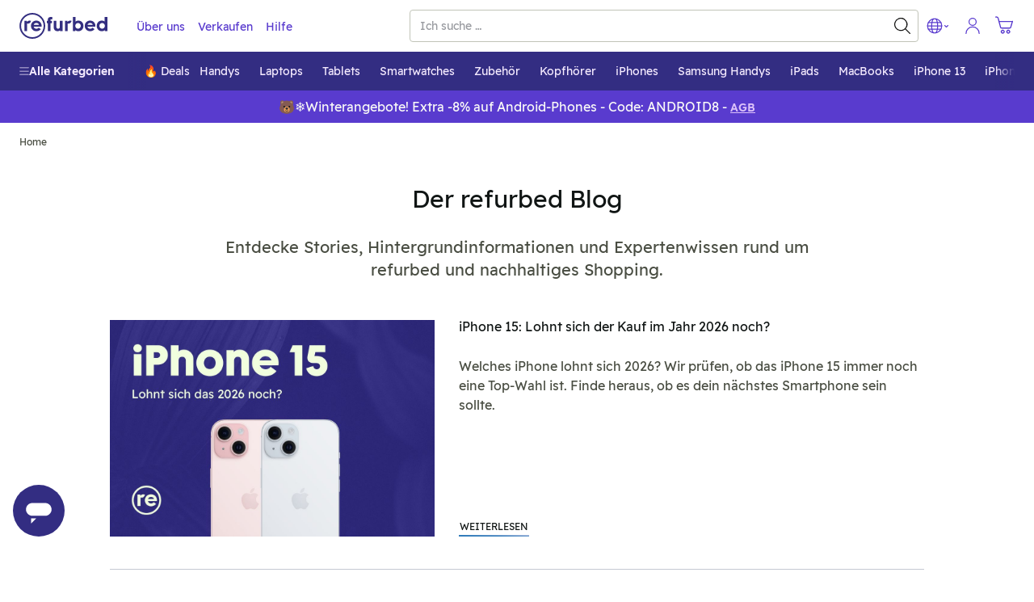

--- FILE ---
content_type: text/html; charset=utf-8
request_url: https://www.refurbed.de/blog/
body_size: 87808
content:

 <!DOCTYPE html> <html lang="de-DE" prefix="og: https://ogp.me/ns#" class="scroll-smooth"> <head> <meta http-equiv="Content-Type" content="text/html; charset=utf-8" /> 
 <link rel="alternate" type="application/rss+xml" title="refurbed" href="/blog.rss/" /> <link rel="canonical" href="https://www.refurbed.de/blog/" /> 
 <meta name="viewport" content="width=device-width, initial-scale=1, viewport-fit=cover" /> <meta http-equiv="X-UA-Compatible" content="IE=edge"> <link rel="apple-touch-icon" sizes="57x57" href="/assets/favicons/apple-touch-icon-57x57.png"> <link rel="apple-touch-icon" sizes="60x60" href="/assets/favicons/apple-touch-icon-60x60.png"> <link rel="apple-touch-icon" sizes="72x72" href="/assets/favicons/apple-touch-icon-72x72.png"> <link rel="apple-touch-icon" sizes="76x76" href="/assets/favicons/apple-touch-icon-76x76.png"> <link rel="apple-touch-icon" sizes="114x114" href="/assets/favicons/apple-touch-icon-114x114.png"> <link rel="apple-touch-icon" sizes="120x120" href="/assets/favicons/apple-touch-icon-120x120.png"> <link rel="apple-touch-icon" sizes="144x144" href="/assets/favicons/apple-touch-icon-144x144.png"> <link rel="apple-touch-icon" sizes="152x152" href="/assets/favicons/apple-touch-icon-152x152.png"> <link rel="apple-touch-icon" sizes="180x180" href="/assets/favicons/apple-touch-icon-180x180.png"> <link rel="icon" type="image/png" sizes="32x32" href="/assets/favicons/favicon-32x32.png"> <link rel="icon" type="image/png" sizes="16x16" href="/assets/favicons/favicon-16x16.png"> <link rel="manifest" href="/assets/favicons/site.webmanifest"> <link rel="shortcut icon" href="/assets/favicons/favicon.ico"> <meta name="msapplication-TileColor" content="#332e80"> <meta name="msapplication-config" content="/assets/favicons/browserconfig.xml"> <meta name="theme-color" content="#ffffff"> <link rel="dns-prefetch" href="https://static.klaviyo.com"> <link rel="dns-prefetch" href="https://www.youtube.com"> <link rel="dns-prefetch" href="https://www.google-analytics.com"> <link rel="dns-prefetch" href="https://www.facebook.com"> <link rel="dns-prefetch" href="https://analytics.tiktok.com"> <link rel="dns-prefetch" href="https://widget.trustpilot.com"> <link rel="dns-prefetch" href="https://googleads.g.doubleclick.net"> <link rel="dns-prefetch" href="https://connect.facebook.net"> <link rel="dns-prefetch" href="https://mxoxe.refurbed.de"> <link rel="dns-prefetch" href="https://www.googleadservices.com"> <link rel="dns-prefetch" href="https://stats.g.doubleclick.net"> <link rel="dns-prefetch" href="https://www.gstatic.com"> <link rel="dns-prefetch" href="https://adservice.google.com"> <link rel="dns-prefetch" href="https://containertags.belboon.de"> <link rel="dns-prefetch" href="https://tracking.s24.com"> <link rel="dns-prefetch" href="https://images.unsplash.com"> <link rel="dns-prefetch" href="https://load.fomo.com"> <link rel="dns-prefetch" href="https://e.fomo.com"> <link rel="dns-prefetch" href="https://geocode.usefomo.com"> <link rel="dns-prefetch" href="https://fast.a.klaviyo.com"> <link rel="dns-prefetch" href="https://a.klaviyo.com"> <link rel="dns-prefetch" href="https://static-forms.klaviyo.com"> <link rel="dns-prefetch" href="https://s.kk-resources.com"> <link rel="dns-prefetch" href="https://yt3.ggpht.com"> <link rel="dns-prefetch" href="https://cx.atdmt.com"> <link rel="dns-prefetch" href="https://static.doubleclick.net"> <link rel="dns-prefetch" href="https://cdn.jsdelivr.net"> <link rel="dns-prefetch" href="https://api.eu1.exponea.com"> <meta name="apple-mobile-web-app-title" content="refurbed"> <meta name="application-name" content="refurbed"> <meta name="msapplication-config" content="/assets/favicons/browserconfig.xml"> <meta name="theme-color" content="#ffffff"> <meta name="p:domain_verify" content="b6252e6384aafd160e06b6e9198321f9"/> 
  <title>Der Blog zum Thema nachhaltiges Shopping</title>   <meta name="description" content="Hier findest du Erfahrungen, Expertenmeinungen und Informationen über refurbed, refurbished und Nachhaltigkeit." />   
 <script id="sentry-sdk"></script> <script src="/assets/script/sentry_helpers-WH3DZLWD.js"></script> <script> window.initSentry && window.initSentry({ environment: "production", release: "89e72351", sampleRate: 1, tracingSampleRate: 0, replaysOnErrorSampleRate: 0, sentryURL: "/assets/sentry/9.14.0/loader.js", }); </script> 
   
    
        <script type="text/javascript">
            (function(c,l,a,r,i,t,y){
                c[a]=c[a]||function(){(c[a].q=c[a].q||[]).push(arguments)};
                t=l.createElement(r);t.async=1;t.src="https://www.clarity.ms/tag/"+i;
                y=l.getElementsByTagName(r)[0];y.parentNode.insertBefore(t,y);
            })(window, document, "clarity", "script", "t4y5ho6xli");
        </script>
    
   <script type="text/javascript"> var gtmUrlParams = "&gtm_auth=&gtm_cookies_win=&gtm_preview="; window.GTM_STATUS = 'loading'; var isApp = navigator.userAgent.includes('median') || navigator.userAgent.toLowerCase().includes('refurbedmobileapp'); var userAgentRuntime = isApp ? 'app' : 'web'; (function(w,d,s,l,i){w[l]=w[l]||[];w[l].push({ 'gtm.start': new Date().getTime(), event: 'gtm.js', userAgentRuntime   ,website_language: 'de' ,website_locale: 'de-DE' }); var f=d.getElementsByTagName(s)[0], j=d.createElement(s),dl=l!='dataLayer'?'&l='+l:'';j.async=true;j.src= 'https://mxoxe.refurbed.de/gtm.js?id='+i+dl + gtmUrlParams; j.addEventListener('load', function() { window.GTM_STATUS = 'loaded'; var _ge = new CustomEvent('gtm_loaded', { bubbles: true }); d.dispatchEvent(_ge); }); f.parentNode.insertBefore(j,f); })(window,document,'script','dataLayer','GTM-N5TW7MW'); </script>   <script> var firedEventsKey = 'firedEvents'; function getEventsFired() { try { var firedEvents = JSON.parse(sessionStorage.getItem(firedEventsKey)) || {}; if (typeof firedEvents !== 'object') { return {}; } return firedEvents; } catch(e) { console.warn(e); return {}; } } function hasEventFired(eventId) { var firedEvents = getEventsFired(); return firedEvents[eventId]; } function setEventFired(eventId) { var firedEvents = getEventsFired(); firedEvents[eventId] = true; sessionStorage.setItem(firedEventsKey, JSON.stringify(firedEvents)); } var experimentId = '';  experimentId = "promo_banner_boolean_uneven_allocation"; if (!hasEventFired(experimentId)) { dataLayer.push({ event: 'experimentTrigger', id: "promo_banner_boolean_uneven_allocation.1", experiment: "promo_banner_boolean_uneven_allocation", segment: 1 }); setEventFired(experimentId); }  experimentId = "sf_enable_zendesk"; if (!hasEventFired(experimentId)) { dataLayer.push({ event: 'experimentTrigger', id: "sf_enable_zendesk.1", experiment: "sf_enable_zendesk", segment: 1 }); setEventFired(experimentId); }  experimentId = "cs_black_friday_copy"; if (!hasEventFired(experimentId)) { dataLayer.push({ event: 'experimentTrigger', id: "cs_black_friday_copy.1", experiment: "cs_black_friday_copy", segment: 1 }); setEventFired(experimentId); }  experimentId = "selection_clarity"; if (!hasEventFired(experimentId)) { dataLayer.push({ event: 'experimentTrigger', id: "selection_clarity.1", experiment: "selection_clarity", segment: 1 }); setEventFired(experimentId); }  experimentId = "promo_banner_iphones"; if (!hasEventFired(experimentId)) { dataLayer.push({ event: 'experimentTrigger', id: "promo_banner_iphones.1", experiment: "promo_banner_iphones", segment: 1 }); setEventFired(experimentId); }  </script>   
 <template x-init="window.ga4.trigger({&quot;eventName&quot;:&quot;page_meta&quot;,&quot;payload&quot;:{&quot;page_type&quot;:&quot;&quot;}});"> </template> 
   <script type="text/javascript"> window._m2asite="refurbed-de-live"; window._m2aflags=[];  </script>  <meta property="og:site_name" content="refurbed Deutschland" /> <meta property="og:locale" content="de_DE" />  <script> window.API_BASE_URL = "https://api.refurbed.io"; window.APP_COUNTRY = "de"; window.APP_LOCALE = "de-DE"; window.APP_LOCALE_IS_PRIMARY = true; window.APP_LANGUAGE = "de"; window.FILES_BASE_URL = "https://files.refurbed.com"; window.APP_ENVIRONMENT = "production"; window.APP_SENTRY_DSN = ""; window.APP_GTM_ENABLE = true; window.APP_GA_DEVMODE = false; window.APP_BLOOMREACH_DEVMODE = false; window.APP_BLOOMREACH_PROJECT_ID = "15b3d5f8-8e6e-11ec-ad80-9aa71103f3dc"; window.APP_BLOOMREACH_BASE_URL = "https://analytics.refurbed.de"; window.APP_GRPC_WEB_API_URL = "https://api.refurbed.com"; </script>  <script> !function(e,n,t,i,o,r){function a(e){if("number"!=typeof e)return e;var n=new Date;return new Date(n.getTime()+1e3*e)}var c=4e3,s="xnpe_async_hide";function p(e){return e.reduce((function(e,n){return e[n]=function(){e._.push([n.toString(),arguments])},e}),{_:[]})}function m(e,n,t){var i=t.createElement(n);i.src=e;var o=t.getElementsByTagName(n)[0];return o.parentNode.insertBefore(i,o),i}function u(e){return"[object Date]"===Object.prototype.toString.call(e)}r.target=r.target||"https://api.exponea.com",r.file_path=r.file_path||r.target+"/js/exponea.min.js",o[n]=p(["anonymize","initialize","identify","getSegments","update","track","trackLink","trackEnhancedEcommerce","getHtml","showHtml","showBanner","showWebLayer","ping","getAbTest","loadDependency","getRecommendation","reloadWebLayers","_preInitialize"]),o[n].notifications=p(["isAvailable","isSubscribed","subscribe","unsubscribe"]),o[n]["snippetVersion"]="v2.5.0",function(e,n,t){e[n]["_"+t]={},e[n]["_"+t].nowFn=Date.now,e[n]["_"+t].snippetStartTime=e[n]["_"+t].nowFn()}(o,n,"performance"),function(e,n,t,i,o,r){e[o]={sdk:e[i],sdkObjectName:i,skipExperiments:!!t.new_experiments,sign:t.token+"/"+(r.exec(n.cookie)||["","new"])[1],path:t.target}}(o,e,r,n,i,RegExp("__exponea_etc__"+"=([\\w-]+)")),function(e,n,t){m(e.file_path,n,t)}(r,t,e),function(e,n,t,i,o,r,p){if(e.new_experiments){!0===e.new_experiments&&(e.new_experiments={});var l,f=e.new_experiments.hide_class||s,_=e.new_experiments.timeout||c,d=encodeURIComponent(r.location.href.split("#")[0]);e.cookies&&e.cookies.expires&&("number"==typeof e.cookies.expires||u(e.cookies.expires)?l=a(e.cookies.expires):e.cookies.expires.tracking&&("number"==typeof e.cookies.expires.tracking||u(e.cookies.expires.tracking))&&(l=a(e.cookies.expires.tracking))),l&&l<new Date&&(l=void 0);var x=e.target+"/webxp/"+n+"/"+r[t].sign+"/modifications.min.js?http-referer="+d+"&timeout="+_+"ms"+(l?"&cookie-expires="+Math.floor(l.getTime()/1e3):"");"sync"===e.new_experiments.mode&&r.localStorage.getItem("__exponea__sync_modifications__")?function(e,n,t,i,o){t[o][n]="<"+n+' src="'+e+'"></'+n+">",i.writeln(t[o][n]),i.writeln("<"+n+">!"+o+".init && document.writeln("+o+"."+n+'.replace("/'+n+'/", "/'+n+'-async/").replace("><", " async><"))</'+n+">")}(x,n,r,p,t):function(e,n,t,i,o,r,a,c){r.documentElement.classList.add(e);var s=m(t,i,r);function p(){o[c].init||m(t.replace("/"+i+"/","/"+i+"-async/"),i,r)}function u(){r.documentElement.classList.remove(e)}s.onload=p,s.onerror=p,o.setTimeout(u,n),o[a]._revealPage=u}(f,_,x,n,r,p,o,t)}}(r,t,i,0,n,o,e),function(e,n,t){var i;(null===(i=t.experimental)||void 0===i?void 0:i.non_personalized_weblayers)&&e[n]._preInitialize(t),e[n].start=function(i){i&&Object.keys(i).forEach((function(e){return t[e]=i[e]})),e[n].initialize(t)}}(o,n,r)}(document,"exponea","script","webxpClient",window,{ target: "https://analytics.refurbed.de", token: "15b3d5f8-8e6e-11ec-ad80-9aa71103f3dc", experimental: { non_personalized_weblayers: true }, track: { visits: false },  }); exponea.start(); window.IsExponeaLoaded = exponea.isInitialized; var exponeaLoaded = new CustomEvent('exponea_loaded', { bubbles: true }); window.dispatchEvent(exponeaLoaded); </script>  
 <link rel="preload" as="script" crossorigin href="/assets/script/alpine-GYQZKSBX.js" /> <style type="text/css"> @-ms-viewport{width:device-width}article,aside,dialog,figcaption,figure,footer,header,hgroup,main,nav,section{display:block}[tabindex="-1"]:focus{outline:none !important}hr{box-sizing:content-box;height:0;overflow:visible}h1,h2,h3,h4,h5,h6{margin-top:0;margin-bottom:.5rem}p{margin-top:0;margin-bottom:1rem}abbr[title],abbr[data-original-title]{text-decoration:underline;text-decoration:underline dotted;cursor:help;border-bottom:0}address{margin-bottom:1rem;font-style:normal;line-height:inherit}ol,ul,dl{margin-top:0;margin-bottom:1rem}ol ol,ul ul,ol ul,ul ol{margin-bottom:0}dt{font-weight:bold}dd{margin-bottom:.5rem;margin-left:0}blockquote{margin:0 0 1rem}dfn{font-style:italic}b,strong{font-weight:bolder}small{font-size:80%}sub,sup{position:relative;font-size:75%;line-height:0;vertical-align:baseline}sub{bottom:-.25em}sup{top:-.5em}a{color:#317cba;text-decoration:none;background-color:transparent;-webkit-text-decoration-skip:objects}a:hover{color:#21547d;text-decoration:underline}a:not([href]):not([tabindex]){color:inherit;text-decoration:none}a:not([href]):not([tabindex]):focus,a:not([href]):not([tabindex]):hover{color:inherit;text-decoration:none}a:not([href]):not([tabindex]):focus{outline:0}pre,code,kbd,samp{font-family:monospace, monospace;font-size:1em}pre{margin-top:0;margin-bottom:1rem;overflow:auto}figure{margin:0 0 1rem}img{vertical-align:middle;border-style:none}svg:not(:root){overflow:hidden}a,area,button,[role="button"],input,label,select,summary,textarea{touch-action:manipulation}table{border-collapse:collapse}caption{padding-top:.75rem;padding-bottom:.75rem;color:#868e96;text-align:left;caption-side:bottom}th{text-align:left}label{display:inline-block;margin-bottom:.5rem}button:focus{outline:1px dotted;outline:5px auto -webkit-focus-ring-color}input,button,select,optgroup,textarea{margin:0;font-family:inherit;font-size:inherit;line-height:inherit}button,input{overflow:visible}button,select{text-transform:none}button,html [type="button"],[type="reset"],[type="submit"]{-webkit-appearance:button}button::-moz-focus-inner,[type="button"]::-moz-focus-inner,[type="reset"]::-moz-focus-inner,[type="submit"]::-moz-focus-inner{padding:0;border-style:none}input[type="radio"],input[type="checkbox"]{box-sizing:border-box;padding:0}input[type="date"],input[type="time"],input[type="datetime-local"],input[type="month"]{-webkit-appearance:listbox}textarea{overflow:auto;resize:vertical}fieldset{min-width:0;padding:0;margin:0;border:0}legend{display:block;width:100%;max-width:100%;padding:0;margin-bottom:.5rem;font-size:1.5rem;line-height:inherit;color:inherit;white-space:normal}progress{vertical-align:baseline}[type="number"]::-webkit-inner-spin-button,[type="number"]::-webkit-outer-spin-button{height:auto}[type="search"]{outline-offset:-2px;-webkit-appearance:none}[type="search"]::-webkit-search-cancel-button,[type="search"]::-webkit-search-decoration{-webkit-appearance:none}::-webkit-file-upload-button{font:inherit;-webkit-appearance:button}output{display:inline-block}summary{display:list-item}template{display:none}[hidden]{display:none !important}@-ms-viewport{width:device-width}html{box-sizing:border-box;-ms-overflow-style:scrollbar}*,*::before,*::after{box-sizing:inherit}.container{margin-right:auto;margin-left:auto;padding-right:15px;padding-left:15px;width:100%}@media (min-width: 576px){.container{max-width:540px}}@media (min-width: 768px){.container{max-width:720px}}@media (min-width: 992px){.container{max-width:960px}}@media (min-width: 1200px){.container{max-width:1140px}}.container-fluid{width:100%;margin-right:auto;margin-left:auto;padding-right:15px;padding-left:15px;width:100%}.row{display:flex;flex-wrap:wrap;margin-right:-15px;margin-left:-15px}.no-gutters{margin-right:0;margin-left:0}.no-gutters>.col,.no-gutters>[class*="col-"]{padding-right:0;padding-left:0}.col-xl,.col-xl-auto,.col-xl-12,.col-xl-11,.col-xl-10,.col-xl-9,.col-xl-8,.col-xl-7,.col-xl-6,.col-xl-5,.col-xl-4,.col-xl-3,.col-xl-2,.col-xl-1,.col-lg,.col-lg-auto,.col-lg-12,.col-lg-11,.col-lg-10,.col-lg-9,.col-lg-8,.col-lg-7,.col-lg-6,.col-lg-5,.col-lg-4,.col-lg-3,.col-lg-2,.col-lg-1,.col-md,.col-md-auto,.col-md-12,.col-md-11,.col-md-10,.col-md-9,.col-md-8,.col-md-7,.col-md-6,.col-md-5,.col-md-4,.col-md-3,.col-md-2,.col-md-1,.col-sm,.col-sm-auto,.col-sm-12,.col-sm-11,.col-sm-10,.col-sm-9,.col-sm-8,.col-sm-7,.col-sm-6,.col-sm-5,.col-sm-4,.col-sm-3,.col-sm-2,.col-sm-1,.col,.col-auto,.col-12,.col-11,.col-10,.col-9,.col-8,.col-7,.col-6,.col-5,.col-4,.col-3,.col-2,.col-1{position:relative;width:100%;min-height:1px;padding-right:15px;padding-left:15px}.col{flex-basis:0;flex-grow:1;max-width:100%}.col-auto{flex:0 0 auto;width:auto;max-width:none}.col-1{flex:0 0 8.3333333333%;max-width:8.3333333333%}.col-2{flex:0 0 16.6666666667%;max-width:16.6666666667%}.col-3{flex:0 0 25%;max-width:25%}.col-4{flex:0 0 33.3333333333%;max-width:33.3333333333%}.col-5{flex:0 0 41.6666666667%;max-width:41.6666666667%}.col-6{flex:0 0 50%;max-width:50%}.col-7{flex:0 0 58.3333333333%;max-width:58.3333333333%}.col-8{flex:0 0 66.6666666667%;max-width:66.6666666667%}.col-9{flex:0 0 75%;max-width:75%}.col-10{flex:0 0 83.3333333333%;max-width:83.3333333333%}.col-11{flex:0 0 91.6666666667%;max-width:91.6666666667%}.col-12{flex:0 0 100%;max-width:100%}.order-1{order:1}.order-2{order:2}.order-3{order:3}.order-4{order:4}.order-5{order:5}.order-6{order:6}.order-7{order:7}.order-8{order:8}.order-9{order:9}.order-10{order:10}.order-11{order:11}.order-12{order:12}@media (min-width: 576px){.col-sm{flex-basis:0;flex-grow:1;max-width:100%}.col-sm-auto{flex:0 0 auto;width:auto;max-width:none}.col-sm-1{flex:0 0 8.3333333333%;max-width:8.3333333333%}.col-sm-2{flex:0 0 16.6666666667%;max-width:16.6666666667%}.col-sm-3{flex:0 0 25%;max-width:25%}.col-sm-4{flex:0 0 33.3333333333%;max-width:33.3333333333%}.col-sm-5{flex:0 0 41.6666666667%;max-width:41.6666666667%}.col-sm-6{flex:0 0 50%;max-width:50%}.col-sm-7{flex:0 0 58.3333333333%;max-width:58.3333333333%}.col-sm-8{flex:0 0 66.6666666667%;max-width:66.6666666667%}.col-sm-9{flex:0 0 75%;max-width:75%}.col-sm-10{flex:0 0 83.3333333333%;max-width:83.3333333333%}.col-sm-11{flex:0 0 91.6666666667%;max-width:91.6666666667%}.col-sm-12{flex:0 0 100%;max-width:100%}.order-sm-1{order:1}.order-sm-2{order:2}.order-sm-3{order:3}.order-sm-4{order:4}.order-sm-5{order:5}.order-sm-6{order:6}.order-sm-7{order:7}.order-sm-8{order:8}.order-sm-9{order:9}.order-sm-10{order:10}.order-sm-11{order:11}.order-sm-12{order:12}}@media (min-width: 768px){.col-md{flex-basis:0;flex-grow:1;max-width:100%}.col-md-auto{flex:0 0 auto;width:auto;max-width:none}.col-md-1{flex:0 0 8.3333333333%;max-width:8.3333333333%}.col-md-2{flex:0 0 16.6666666667%;max-width:16.6666666667%}.col-md-3{flex:0 0 25%;max-width:25%}.col-md-4{flex:0 0 33.3333333333%;max-width:33.3333333333%}.col-md-5{flex:0 0 41.6666666667%;max-width:41.6666666667%}.col-md-6{flex:0 0 50%;max-width:50%}.col-md-7{flex:0 0 58.3333333333%;max-width:58.3333333333%}.col-md-8{flex:0 0 66.6666666667%;max-width:66.6666666667%}.col-md-9{flex:0 0 75%;max-width:75%}.col-md-10{flex:0 0 83.3333333333%;max-width:83.3333333333%}.col-md-11{flex:0 0 91.6666666667%;max-width:91.6666666667%}.col-md-12{flex:0 0 100%;max-width:100%}.order-md-1{order:1}.order-md-2{order:2}.order-md-3{order:3}.order-md-4{order:4}.order-md-5{order:5}.order-md-6{order:6}.order-md-7{order:7}.order-md-8{order:8}.order-md-9{order:9}.order-md-10{order:10}.order-md-11{order:11}.order-md-12{order:12}}@media (min-width: 992px){.col-lg{flex-basis:0;flex-grow:1;max-width:100%}.col-lg-auto{flex:0 0 auto;width:auto;max-width:none}.col-lg-1{flex:0 0 8.3333333333%;max-width:8.3333333333%}.col-lg-2{flex:0 0 16.6666666667%;max-width:16.6666666667%}.col-lg-3{flex:0 0 25%;max-width:25%}.col-lg-4{flex:0 0 33.3333333333%;max-width:33.3333333333%}.col-lg-5{flex:0 0 41.6666666667%;max-width:41.6666666667%}.col-lg-6{flex:0 0 50%;max-width:50%}.col-lg-7{flex:0 0 58.3333333333%;max-width:58.3333333333%}.col-lg-8{flex:0 0 66.6666666667%;max-width:66.6666666667%}.col-lg-9{flex:0 0 75%;max-width:75%}.col-lg-10{flex:0 0 83.3333333333%;max-width:83.3333333333%}.col-lg-11{flex:0 0 91.6666666667%;max-width:91.6666666667%}.col-lg-12{flex:0 0 100%;max-width:100%}.order-lg-1{order:1}.order-lg-2{order:2}.order-lg-3{order:3}.order-lg-4{order:4}.order-lg-5{order:5}.order-lg-6{order:6}.order-lg-7{order:7}.order-lg-8{order:8}.order-lg-9{order:9}.order-lg-10{order:10}.order-lg-11{order:11}.order-lg-12{order:12}}@media (min-width: 1200px){.col-xl{flex-basis:0;flex-grow:1;max-width:100%}.col-xl-auto{flex:0 0 auto;width:auto;max-width:none}.col-xl-1{flex:0 0 8.3333333333%;max-width:8.3333333333%}.col-xl-2{flex:0 0 16.6666666667%;max-width:16.6666666667%}.col-xl-3{flex:0 0 25%;max-width:25%}.col-xl-4{flex:0 0 33.3333333333%;max-width:33.3333333333%}.col-xl-5{flex:0 0 41.6666666667%;max-width:41.6666666667%}.col-xl-6{flex:0 0 50%;max-width:50%}.col-xl-7{flex:0 0 58.3333333333%;max-width:58.3333333333%}.col-xl-8{flex:0 0 66.6666666667%;max-width:66.6666666667%}.col-xl-9{flex:0 0 75%;max-width:75%}.col-xl-10{flex:0 0 83.3333333333%;max-width:83.3333333333%}.col-xl-11{flex:0 0 91.6666666667%;max-width:91.6666666667%}.col-xl-12{flex:0 0 100%;max-width:100%}.order-xl-1{order:1}.order-xl-2{order:2}.order-xl-3{order:3}.order-xl-4{order:4}.order-xl-5{order:5}.order-xl-6{order:6}.order-xl-7{order:7}.order-xl-8{order:8}.order-xl-9{order:9}.order-xl-10{order:10}.order-xl-11{order:11}.order-xl-12{order:12}}blockquote{position:relative;padding:10px 0px 0px 10px}blockquote,blockquote>span{font-size:16px;line-height:20px;margin:0px}blockquote span{position:relative;z-index:1}blockquote:before{content:"\201D";font-size:150px;position:absolute;left:-15px;top:50px;color:#c5c8d3}p,address{font-size:18px;line-height:30px;word-wrap:break-word}p.lead,address.lead{font-size:20px}p.lead.lead-sm,address.lead.lead-sm{font-size:14px;line-height:20px;color:#101514}p.text-md,address.text-md{font-size:17px;line-height:26px}p.text-dark,address.text-dark{color:#101514}p.deemph,span.deemph,small.deemph{color:#999}h1,.h1,h2,.h2,h3,.h3,h4,.h4,h5,.h5,h6,.h6{color:#1e1406;margin-bottom:.5rem;line-height:1.1}h1 small,.h1 small,h2 small,.h2 small,h3 small,.h3 small,h4 small,.h4 small,h5 small,.h5 small,h6 small,.h6 small{margin-left:15px}h1,.h1{font-size:30px;font-weight:300;margin-top:55px;line-height:35px}h1.emph,.h1.emph{font-weight:400}h1.extra-emph,.h1.extra-emph{font-weight:500}h1 svg.icon,.h1 svg.icon{position:relative;top:6px;height:35px;width:35px;margin-right:7px}h2,.h2{font-size:20px;font-weight:400;margin-top:35px}h2.emph,.h2.emph{font-weight:400}h3,.h3{font-size:18px;font-weight:300;margin-top:28px}h3.emph,.h3.emph{font-weight:400}h3 svg.icon,.h3 svg.icon{position:relative;top:3px;height:20px;width:20px;margin-right:7px}h4,.h4{font-size:18px;font-weight:400;margin-top:25px;margin-bottom:13px}h5,.h5{font-size:14px;font-weight:500;margin-top:14px;text-transform:uppercase;letter-spacing:2px}h6,.h6{font-size:16px;font-weight:500;margin-top:25px}h6.emph,.h6.emph{color:#646464}.mt-auto{margin-top:auto !important}.small-gutters{margin-right:-6.5px;margin-left:-6.5px}.small-gutters>.col,.small-gutters>[class*="col-"]{padding-right:6.5px;padding-left:6.5px}@media (max-width: 576px){.container-fluid.mobile-lattice-4,.container-fluid.mobile-lattice-4 .container,.container.mobile-lattice-4,.container.mobile-lattice-4 .container{width:100% !important;max-width:100% !important;padding-right:0px;padding-left:0px}.container-fluid.mobile-lattice-4 .row,.container.mobile-lattice-4 .row{margin-left:0px !important;margin-right:0px !important}.container-fluid.mobile-lattice-4 div[class^="col"].lattice-cell,.container.mobile-lattice-4 div[class^="col"].lattice-cell{border-top:1px solid #c5c8d3}.container-fluid.mobile-lattice-4 div[class^="col"].lattice-cell:nth-child(1),.container.mobile-lattice-4 div[class^="col"].lattice-cell:nth-child(1){border-right:1px solid #c5c8d3}.container-fluid.mobile-lattice-4 div[class^="col"].lattice-cell:nth-child(3),.container.mobile-lattice-4 div[class^="col"].lattice-cell:nth-child(3){border-bottom:1px solid #c5c8d3;border-right:1px solid #c5c8d3}.container-fluid.mobile-lattice-4 div[class^="col"].lattice-cell:nth-child(4),.container.mobile-lattice-4 div[class^="col"].lattice-cell:nth-child(4){border-bottom:1px solid #c5c8d3}}.container-fluid.mobile-lattice-4.lattice-padding div[class^="col"].lattice-cell,.container.mobile-lattice-4.lattice-padding div[class^="col"].lattice-cell{display:flex;flex-direction:column;align-items:center;padding-bottom:30px}@media (max-width: 576px){.container-fluid.mobile-lattice-4.lattice-padding div[class^="col"].lattice-cell,.container.mobile-lattice-4.lattice-padding div[class^="col"].lattice-cell{padding-top:30px}}.container-fluid.mobile-lattice-4.lattice-padding div[class^="col"].lattice-cell svg.icon,.container.mobile-lattice-4.lattice-padding div[class^="col"].lattice-cell svg.icon{margin-top:20px;margin-bottom:20px}@media (max-width: 576px){.hide-xs-less{display:none !important}}@media (max-width: 768px){.hide-sm-less{display:none !important}}@media (max-width: 992px){.hide-md-less{display:none !important}}@media (min-width: 992px){.hide-lg{display:none !important}}@media (min-width: 768px){.hide-md{display:none !important}}@media (max-width: 768px){.mr-sm-less-auto{margin-right:auto !important}}@media (min-width: 768px){.ml-md-auto{margin-left:auto !important}}.ml-auto{margin-left:auto !important}.mr-auto{margin-right:auto !important}.btn{display:flex;justify-content:center;align-items:center;height:40px;width:166px;text-transform:uppercase;font-weight:500 !important;font-size:14px !important;letter-spacing:0.014em;color:#fff;background-color:#317cba;border-radius:2px;text-align:center;box-shadow:none;border:0px;-webkit-user-select:none;-moz-user-select:none;-ms-user-select:none}.btn:hover{text-decoration:none;color:#fff}.btn.btn-center{margin-left:auto;margin-right:auto}.btn.btn-outline{border:1px solid;color:#101514;background-color:transparent;border:1px solid #101514;width:100%;line-height:38px}@media (min-width: 768px){.btn.btn-outline{max-width:240px}}.btn.btn-primary{width:100%;background-color:transparent;background-image:linear-gradient(to right top, #317cba 40%, #c6c9e6)}@media (min-width: 768px){.btn.btn-primary{max-width:263px}}.btn.btn-dynamic{width:100% !important;max-width:none !important}.container-fluid.section-emph{background-color:#f4f5f7;border-top:1px solid #c5c8d3;border-bottom:1px solid #c5c8d3}.container-fluid.section-text p{margin:0px}.section .row{margin-bottom:0px !important}.section header h2,.section header .btn,.section header a.emph,.section footer h2,.section footer .btn,.section footer a.emph{margin:35px auto 35px auto}.section.section-interstitial{padding-top:60px;padding-bottom:60px}.section.section-interstitial h2{margin-top:0px}.section.section-interstitial p{font-size:20px;color:#101514;line-height:35px}.section.border-top{border-top:1px solid #c5c8d3}.section-process{text-align:center}.section-process svg.icon{height:80px;width:80px}.section-process span{display:inline-block;width:100%;text-transform:uppercase;font-size:14px;font-weight:500;letter-spacing:2px;margin-top:6px;margin-bottom:5px}.section-reviews{margin:35px 0px 0px 0px}.section-reviews header{padding-left:10px;font-weight:500}.section-reviews .review{display:flex;flex-direction:column;height:100%}.section-reviews .review blockquote{margin:auto 0px auto 0px}.section-reviews .review footer{margin:25px 0px 15px 10px}.section-text h2{font-size:14px;font-weight:500;letter-spacing:2px;margin:7.5px 0px 7.5px 0px;text-transform:uppercase}.section-text .markdown{color:#646464}.section-content-points ol li,.section-content-points ul li{color:#bc84ff}.section-content-points ol li p,.section-content-points ul li p{font-size:14px;line-height:20px;color:#646464}.section-bigsvg svg{display:flex !important;max-width:100%;max-height:350px}@media (max-width: 768px){.section-bigsvg svg{max-height:200px}}.section-bigsvg svg.icon{fill:#317cba}.section-bigsvg .content{display:flex;flex-direction:column;justify-content:center;padding-top:25px;padding-bottom:25px}.section-bigsvg .content h1,.section-bigsvg .content .h1{margin-top:0px}.section-bigimg img,.section-bigimg iframe{display:flex;margin:0px auto 0px auto}@media (max-width: 576px){.section-bigimg img,.section-bigimg iframe{max-height:250px}}.section-bigimg img{max-width:100%;height:auto}.section-team-member{text-align:center;margin-bottom:25px}.section-team-member img{display:flex;margin-left:auto;margin-right:auto;max-width:70%;max-height:200px}.section-team-member h3{margin:15px 0px 0px 0px}.section-team-member span{font-size:12px;font-weight:500;text-transform:uppercase}.section-team-member p{font-size:12px;line-height:18px;max-width:400px;margin-left:auto;margin-right:auto}.row.heading{margin-top:30px;margin-bottom:30px !important}.row.heading.no-bottomspace{margin-bottom:0px !important}.row.heading h1{margin-top:0}.noUi-target,.noUi-target *{-webkit-touch-callout:none;-webkit-tap-highlight-color:transparent;-webkit-user-select:none;-ms-touch-action:none;touch-action:none;-ms-user-select:none;-moz-user-select:none;user-select:none;-moz-box-sizing:border-box;box-sizing:border-box}.noUi-target{position:relative}.noUi-base,.noUi-connects{width:100%;height:100%;position:relative;z-index:1}.noUi-connects{overflow:hidden;z-index:0}.noUi-connect,.noUi-origin{will-change:transform;position:absolute;z-index:1;top:0;right:0;height:100%;width:100%;-ms-transform-origin:0 0;-webkit-transform-origin:0 0;-webkit-transform-style:preserve-3d;transform-origin:0 0;transform-style:flat}.noUi-txt-dir-rtl.noUi-horizontal .noUi-origin{left:0;right:auto}.noUi-vertical .noUi-origin{top:-100%;width:0}.noUi-horizontal .noUi-origin{height:0}.noUi-handle{-webkit-backface-visibility:hidden;backface-visibility:hidden;position:absolute}.noUi-touch-area{height:100%;width:100%}.noUi-state-tap .noUi-connect,.noUi-state-tap .noUi-origin{-webkit-transition:transform 0.3s;transition:transform 0.3s}.noUi-state-drag *{cursor:inherit !important}.noUi-horizontal{height:3px}.noUi-horizontal .noUi-handle{width:24px;height:24px;right:-12px;top:-11px}.noUi-txt-dir-rtl.noUi-horizontal .noUi-handle{left:-17px;right:auto}.noUi-target{background:#c5c8d3;border-radius:3px}.noUi-connects{border-radius:3px}.noUi-connect{background:#4271db}.noUi-draggable{cursor:ew-resize}.noUi-handle{border:1px solid #c5c8d3;border-radius:12px;background:#fff;cursor:default}.noUi-active{box-shadow:inset 0 0 1px #fff, inset 0 1px 7px #ddd, 0 3px 6px -3px #bbb}[disabled] .noUi-connect{background:#b8b8b8}[disabled] .noUi-handle,[disabled].noUi-handle,[disabled].noUi-target{cursor:not-allowed}.noUi-pips,.noUi-pips *{-moz-box-sizing:border-box;box-sizing:border-box}.noUi-pips{position:absolute;color:#999}.noUi-value{position:absolute;white-space:nowrap;text-align:center}.noUi-value-sub{color:#ccc;font-size:10px}.noUi-marker{position:absolute;background:#ccc}.noUi-marker-sub{background:#aaa}.noUi-marker-large{background:#aaa}.noUi-pips-horizontal{padding:10px 0;height:80px;top:100%;left:0;width:100%}.noUi-value-horizontal{-webkit-transform:translate(-50%, 50%);transform:translate(-50%, 50%)}.noUi-rtl .noUi-value-horizontal{-webkit-transform:translate(50%, 50%);transform:translate(50%, 50%)}.noUi-marker-horizontal.noUi-marker{margin-left:-1px;width:2px;height:5px}.noUi-marker-horizontal.noUi-marker-sub{height:10px}.noUi-marker-horizontal.noUi-marker-large{height:15px}.noUi-pips-vertical{padding:0 10px;height:100%;top:0;left:100%}.noUi-value-vertical{-webkit-transform:translate(0, -50%);transform:translate(0, -50%);padding-left:25px}.noUi-rtl .noUi-value-vertical{-webkit-transform:translate(0, 50%);transform:translate(0, 50%)}.noUi-marker-vertical.noUi-marker{width:5px;height:2px;margin-top:-1px}.noUi-marker-vertical.noUi-marker-sub{width:10px}.noUi-marker-vertical.noUi-marker-large{width:15px}.noUi-tooltip{display:block;position:absolute;border:1px solid #d9d9d9;border-radius:3px;background:#fff;color:#000;padding:5px;text-align:center;white-space:nowrap}.noUi-horizontal .noUi-tooltip{-webkit-transform:translate(-50%, 0);transform:translate(-50%, 0);left:50%;bottom:120%}.noUi-horizontal .noUi-origin>.noUi-tooltip{-webkit-transform:translate(50%, 0);transform:translate(50%, 0);left:auto;bottom:10px}.rebrand-slider .noUi-target .noUi-connect{background:#593bce}.rebrand-slider .noUi-target .noUi-handle{border:1px solid #593bce}.product-gallery{width:100%}.product-gallery img{display:flex;max-width:80%;margin:0px auto 0px auto}@media (max-width: 768px){.product-gallery img{max-height:325px}}@media (min-width: 768px){.product-gallery img{max-width:90%}}.icon-box{display:flex;flex-wrap:wrap;align-content:flex-start}.icon-box.icon-box-grey,.icon-box.icon-box-grey a{color:#f4f5f7}.icon-box>div,.icon-box>a{display:flex;width:50px;max-width:50px;height:50px;align-items:center;justify-content:center;color:inherit}.icon-box>div svg.icon,.icon-box>a svg.icon{width:80%;height:80%;max-width:35px;max-height:35px}.icon-box.icon-box-md>div,.icon-box.icon-box-md>a{height:40px;width:40px}.icon-box.icon-box-md>div svg.icon,.icon-box.icon-box-md>a svg.icon{width:30px;height:30px}dl.specs-list,ul.specs-list{list-style:none;margin:14px 22px 14px 22px;padding:0px}dl.specs-list.no-margin,ul.specs-list.no-margin{margin:0px}dl.specs-list dt,dl.specs-list dd,dl.specs-list li,ul.specs-list dt,ul.specs-list dd,ul.specs-list li{font-size:14px;font-weight:400;color:#646464;margin-bottom:5px}dl.specs-list dt,ul.specs-list dt{margin-right:3px;float:left;clear:left}dl.specs-list dt:after,ul.specs-list dt:after{content:":"}dl.specs-list svg.icon,ul.specs-list svg.icon{position:relative;top:2px;height:14px;width:14px;fill:#317cba;margin-right:8px}dl.specs-list.specs-list-lg dt,dl.specs-list.specs-list-lg dd,dl.specs-list.specs-list-lg li,ul.specs-list.specs-list-lg dt,ul.specs-list.specs-list-lg dd,ul.specs-list.specs-list-lg li{font-size:16px}dl.specs-list.specs-list-xl dt,dl.specs-list.specs-list-xl dd,dl.specs-list.specs-list-xl li,ul.specs-list.specs-list-xl dt,ul.specs-list.specs-list-xl dd,ul.specs-list.specs-list-xl li{font-size:17px}dl.specs-list.specs-list-indent,ul.specs-list.specs-list-indent{margin:14px 26px 14px 26px;text-indent:-26px}.alert{font-size:14px;font-weight:500;width:100%;border-radius:2px;padding:10px;text-align:center;margin:15px 0px 15px 0px}.alert.alert-error{background-color:#dc5555;color:#fff}.alert.alert-success{background-color:#a8cd1b;color:#fff}button{cursor:pointer}.form-control{font-size:14px}.form-group{margin-bottom:7px}.form-group>label.inborder{display:inline-block;position:relative;top:11px;padding:2px 6px 2px 6px;margin-left:16px;background-color:#fff;z-index:25;font-size:10px;color:#646464}.form-group>label.inborder.required::after{content:"*"}.form-group>label.inborder svg.icon{position:relative;width:9px;height:9px;top:1px;left:1px}.form-group.has-danger .form-control{border-color:#dc5555}.form-group.has-danger>label.inborder{color:#dc5555}.form-group.has-danger small.text-help{position:absolute;color:#dc5555;font-size:10px;line-height:20px}.form-group>.custom-control{display:flex;margin:15px 0px 0px 0px}.custom-control{position:relative;display:inline-flex;min-height:1.5rem}.custom-control-input{position:absolute;z-index:-1;opacity:0}.custom-control-input:checked~.custom-control-indicator{color:#fff;background-color:#317cba}.custom-control-input:active~.custom-control-indicator{color:#fff;background-color:#839cff}.custom-control-input:disabled~.custom-control-indicator{background-color:#e9ecef}.custom-control-input:disabled~.custom-control-description{color:#868e96}.custom-control-indicator{display:flex;flex-shrink:0;width:20px;height:20px;pointer-events:none;user-select:none;outline:none;margin:auto 0px auto 0px;background-color:#f4f5f7;border:1px solid #c5c8d3;background-repeat:no-repeat;background-position:center center;background-size:50% 50%}.custom-checkbox{-webkit-user-select:none;-moz-user-select:none;-ms-user-select:none;cursor:pointer;font-size:12px;line-height:16px;color:#646464}.custom-checkbox .custom-control-indicator{border-radius:2px}.custom-checkbox .custom-control-input:checked~.custom-control-indicator{background-image:url("data:image/svg+xml;charset=utf8,%3Csvg xmlns='http://www.w3.org/2000/svg' viewBox='0 0 8 8'%3E%3Cpath fill='%23fff' d='M6.564.75l-3.59 3.612-1.538-1.55L0 4.26 2.974 7.25 8 2.193z'/%3E%3C/svg%3E")}.custom-checkbox .custom-control-description{margin:3px 0px 3px 15px}.custom-select{-webkit-user-select:none;-moz-user-select:none;-ms-user-select:none;font-size:14px;display:inline-block;width:100%;height:2.5rem;padding:.625rem 1.25rem .625rem 1.25rem;line-height:1.25;color:#101514;vertical-align:middle;background:#fff url("data:image/svg+xml;charset=utf8,%3Csvg xmlns='http://www.w3.org/2000/svg' viewBox='0 0 4 5'%3E%3Cpath fill='%23333' d='M2 0L0 2h4zm0 5L0 3h4z'/%3E%3C/svg%3E") no-repeat right 1.25rem center;background-size:8px 10px;border:1px solid #c5c8d3;border-radius:2px;appearance:none}.custom-select:focus{border-color:#317cba;outline:none}.custom-select:focus::-ms-value{color:#101514;background-color:#fff}.custom-select:disabled{color:#868e96;background-color:#f4f5f7}.custom-select::-ms-expand{opacity:0}select{-webkit-appearance:none;-moz-appearance:none;text-indent:0.01px;text-overflow:""}select::-ms-expand{display:none}.searchbar{display:flex;align-items:center}form.search{display:flex;align-items:center;width:100%}form.search input,form.search button{height:40px;font-size:18px;font-weight:400;padding:0 1.25rem}form.search input{position:relative;display:flex;color:#a4a6aa;border-radius:2px 0px 0px 2px;border-right:0px}form.search input::placeholder{color:#646464;opacity:1}form.search button{width:70px;background-color:#101514;border:0px;border-radius:0px 2px 2px 0px;color:#fff;line-height:40px}form.search button svg.icon{position:relative;top:1.5px;height:19px;width:19px}form.search.search-lg input,form.search.search-lg button{height:50px}@media (min-width: 768px){form.search.search-lg input,form.search.search-lg button{font-size:25px}}form.search.search-lg button{line-height:50px}form.search a{margin-left:20px;padding-left:20px;text-transform:none !important;font-size:14px;font-weight:600;line-height:40px;color:#999 !important}.table{width:100%;max-width:100%;margin-bottom:1rem;background-color:#fff;position:relative}.table th,.table td{padding:.75rem;vertical-align:middle;border-top:1px solid #e9ecef}@media (max-width: 767px){.table th:first-child,.table td:first-child{padding-left:0px}}.table thead th{vertical-align:bottom;border-bottom:2px solid #e9ecef}.table tbody+tbody{border-top:2px solid #e9ecef}.table tr{height:1.75em;line-height:1.75em}.table.table-rowlinks a.rowlink:hover{color:inherit;text-decoration:none}.table.table-rowlinks a.rowlink::before{content:"";display:block;position:absolute;left:0;width:100%;height:1.75em}@media (max-width: 991px){.table-responsive{display:block;width:100%;overflow-x:auto;-ms-overflow-style:-ms-autohiding-scrollbar}.table-responsive.table-bordered{border:0}}body{display:flex;min-height:100vh;flex-direction:column}body #wrapper{flex:1 0 auto}body #wrapper.cover{filter:brightness(0.75);background-color:#fefefe;moz-transition:color 0.2s ease-in;-o-transition:color 0.2s ease-in;-webkit-transition:color 0.2s ease-in}body #wrapper>.container>.row,body #wrapper>.container-fluid>.row{margin-bottom:40px}.topspace{margin-top:20px !important}.bigtopspace{margin-top:40px !important}.no-bottomspace{margin-bottom:0px !important}.smallbottomspace{margin-bottom:20px !important}.bottomspace{margin-bottom:40px !important}.no-headspace{margin-top:0px !important}.d-none{display:none !important}.d-flex{display:flex}a.hidelink{cursor:default}a.hidelink:hover{text-decoration:none}a.cover-link{position:absolute;width:100%;height:100%;top:0;left:0;z-index:1}a.emph{display:inline-block;color:#101514;font-size:12px;font-weight:500;line-height:20px;text-transform:uppercase;padding:0px 1px 2px 1px}a.emph:not(.no-underline){background-image:linear-gradient(to right top, #317cba 40%, #c6c9e6);background-size:100% 2px;background-position:bottom left, bottom right;background-repeat:no-repeat}a.emph:hover{text-decoration:none}a.emph.emph-light{color:#fff}a.link-sm{font-size:12px;line-height:16px;color:#646464;text-decoration:underline}p>a,p>a:hover,a.text-link,a.text-link:hover,.custom-control-description a,.custom-control-description a:hover{color:#101514;text-decoration:underline}img:not([src]){visibility:hidden}@-moz-document url-prefix(){img:-moz-loading{visibility:hidden}}svg.icon{display:inline;fill:currentColor}img:not([src]){visibility:hidden}img.responsive-width{max-width:100%}.main-banner{margin:15px 0px 25px 0px}.main-banner img.banner-lg{display:none}@media (min-width: 768px){.main-banner{margin-top:30px}.main-banner img.banner-sm{display:none}.main-banner img.banner-lg{display:block}}.info-text{padding:10px 0px 10px 0px;line-height:22px;font-size:14px}.info-text>span{color:#646464}.info-text>span.emph{font-weight:600}.info-text>a{margin-left:15px}.info-text.info-text-md{color:#000;line-height:1.2;font-size:16px}.num-circle{height:30px;width:30px;background-image:linear-gradient(to right top, #317cba 40%, #c6c9e6)}.num-circle,.num-circle>div{display:inline-flex;align-items:center;justify-content:center;border-radius:50%}.num-circle>div{margin:1px;font-size:14px;font-weight:500;text-align:center;background-color:#f4f5f7;height:28px;width:28px}.num-circle.inactive{background-color:#c5c8d3;background-image:none}.num-circle.inactive>div{background-color:#fff;color:#999}.link-box svg.icon{position:relative;top:5px;height:16px;width:16px}.customer-order{border-bottom:1px solid #c5c8d3;padding-bottom:25px}.customer-order:first-child{border-top:1px solid #c5c8d3}.customer-order table td:first-child{font-weight:500;text-align:right}.grey-box{border:1px solid #c5c8d3;border-radius:2px;background-color:#f4f5f7}.grey-box header{padding:20px 20px 0px 20px}.grey-box header.border{padding-bottom:15px;border-bottom:1px solid #c5c8d3}.grey-box header h3{font-size:18px;font-weight:600;margin:0px}.grey-box>div{font-size:14px;color:#646464;padding:15px 20px 15px 20px}.grey-box footer{padding:0px 20px 15px 20px}.grey-box footer.border{padding-top:15px;border:0;border-top:1px solid #c5c8d3}hr{height:1px;background-color:#c5c8d3;border:0;margin:0px}iframe.facebook{width:100%;height:400px;margin-bottom:25px}.trusted-rating a{color:inherit;text-decoration:none}.trusted-rating a span{font-weight:600}.stars{color:#ffdc0f}.stars.stars-lg{font-size:20px;line-height:20px}.rb-video-section>:first-child{margin-bottom:20px}@media (min-width: 768px){.rb-video-section>:first-child{margin-bottom:0}}img{max-width:100%;height:auto}.product-list-container{overflow-anchor:none}.text-shadow-blue-500{text-shadow:1px 1px 15px #2f3061 !important}.loading-indicator{--animation-duration: 1000ms;animation:native-loader-animation var(--animation-duration) ease-in-out infinite}@keyframes native-loader-animation{25%{transform:scaleY(2)}50%{transform:scaleY(1)}}.loading-indicator:nth-child(2){animation-delay:calc(var(--animation-duration) / 5 * 1)}.loading-indicator:nth-child(3){animation-delay:calc(var(--animation-duration) / 5 * 2)}.loading-indicator:nth-child(4){animation-delay:calc(var(--animation-duration) / 5 * 3)}.loading-indicator:nth-child(5){animation-delay:calc(var(--animation-duration) / 5 * 4)}
 /* node_modules/.pnpm/tippy.js@6.3.7/node_modules/tippy.js/dist/tippy.css */
.tippy-box[data-animation=fade][data-state=hidden] {
  opacity: 0;
}
[data-tippy-root] {
  max-width: calc(100vw - 10px);
}
.tippy-box {
  position: relative;
  background-color: #333;
  color: #fff;
  border-radius: 4px;
  font-size: 14px;
  line-height: 1.4;
  white-space: normal;
  outline: 0;
  transition-property:
    transform,
    visibility,
    opacity;
}
.tippy-box[data-placement^=top] > .tippy-arrow {
  bottom: 0;
}
.tippy-box[data-placement^=top] > .tippy-arrow:before {
  bottom: -7px;
  left: 0;
  border-width: 8px 8px 0;
  border-top-color: initial;
  transform-origin: center top;
}
.tippy-box[data-placement^=bottom] > .tippy-arrow {
  top: 0;
}
.tippy-box[data-placement^=bottom] > .tippy-arrow:before {
  top: -7px;
  left: 0;
  border-width: 0 8px 8px;
  border-bottom-color: initial;
  transform-origin: center bottom;
}
.tippy-box[data-placement^=left] > .tippy-arrow {
  right: 0;
}
.tippy-box[data-placement^=left] > .tippy-arrow:before {
  border-width: 8px 0 8px 8px;
  border-left-color: initial;
  right: -7px;
  transform-origin: center left;
}
.tippy-box[data-placement^=right] > .tippy-arrow {
  left: 0;
}
.tippy-box[data-placement^=right] > .tippy-arrow:before {
  left: -7px;
  border-width: 8px 8px 8px 0;
  border-right-color: initial;
  transform-origin: center right;
}
.tippy-box[data-inertia][data-state=visible] {
  transition-timing-function: cubic-bezier(.54, 1.5, .38, 1.11);
}
.tippy-arrow {
  width: 16px;
  height: 16px;
  color: #333;
}
.tippy-arrow:before {
  content: "";
  position: absolute;
  border-color: transparent;
  border-style: solid;
}
.tippy-content {
  position: relative;
  padding: 5px 9px;
  z-index: 1;
}

/* node_modules/.pnpm/tippy.js@6.3.7/node_modules/tippy.js/themes/light.css */
.tippy-box[data-theme~=light] {
  color: #26323d;
  box-shadow:
    0 0 20px 4px rgba(154, 161, 177, .15),
    0 4px 80px -8px rgba(36, 40, 47, .25),
    0 4px 4px -2px rgba(91, 94, 105, .15);
  background-color: #fff;
}
.tippy-box[data-theme~=light][data-placement^=top] > .tippy-arrow:before {
  border-top-color: #fff;
}
.tippy-box[data-theme~=light][data-placement^=bottom] > .tippy-arrow:before {
  border-bottom-color: #fff;
}
.tippy-box[data-theme~=light][data-placement^=left] > .tippy-arrow:before {
  border-left-color: #fff;
}
.tippy-box[data-theme~=light][data-placement^=right] > .tippy-arrow:before {
  border-right-color: #fff;
}
.tippy-box[data-theme~=light] > .tippy-backdrop {
  background-color: #fff;
}
.tippy-box[data-theme~=light] > .tippy-svg-arrow {
  fill: #fff;
}

/* jellyfish/packages/tooltip/src/index.css */
.tippy-box > .tippy-content {
  padding: 20px;
  color: #656975;
  font-size: 14px;
  font-weight: 400;
  text-transform: none;
}
 </style> <script type="text/javascript"> function onLoaded(f) { if(window.attachEvent) { window.attachEvent('onload', f); } else { if(window.onload) { var curronload = window.onload; var newonload = function(evt) { curronload(evt); f(evt); }; window.onload = newonload; } else { window.onload = f; } } } </script> <script> function median_library_ready() { if (window.init_firebase_analytics) { window.init_firebase_analytics(); } if (window.init_mobile_bottom_navbar) { window.init_mobile_bottom_navbar(); } if (window.init_mobile_top_unrestricted_navbar) { window.init_mobile_top_unrestricted_navbar(); } if (window.init_mobile_top_restricted_navbar) { window.init_mobile_top_restricted_navbar(); } if (window.mobileUtils && window.mobileUtils.sendMobileAppSessionEvent) { window.mobileUtils.sendMobileAppSessionEvent("median"); } } function mobile_app_ready() { if (window.init_firebase_analytics) { window.init_firebase_analytics(); } if (window.mobileUtils && window.mobileUtils.sendMobileAppSessionEvent) { window.mobileUtils.sendMobileAppSessionEvent("own_app"); } } function mobile_push_notification_clicked(data) { if (window.mobileUtils && window.mobileUtils.handlePushNotificationClick) { window.mobileUtils.handlePushNotificationClick(data); } } </script> 
	<style type="text/css">
		/*! tailwindcss v3.4.1 | MIT License | https://tailwindcss.com*/*,:after,:before{box-sizing:border-box;border:0 solid rgb(var(--ui-02)/1)}:after,:before{--tw-content:""}:host,html{line-height:1.5;-webkit-text-size-adjust:100%;-moz-tab-size:4;-o-tab-size:4;tab-size:4;font-family:Readex Pro,ui-sans-serif,system-ui,sans-serif,Apple Color Emoji,Segoe UI Emoji,Segoe UI Symbol,Noto Color Emoji;font-feature-settings:normal;font-variation-settings:normal;-webkit-tap-highlight-color:transparent}body{margin:0;line-height:inherit}hr{height:0;color:inherit;border-top-width:1px}abbr:where([title]){-webkit-text-decoration:underline dotted;text-decoration:underline dotted}h1,h2,h3,h4,h5,h6{font-size:inherit;font-weight:inherit}a{color:inherit;text-decoration:inherit}b,strong{font-weight:bolder}code,kbd,pre,samp{font-family:ui-monospace,SFMono-Regular,Menlo,Monaco,Consolas,Liberation Mono,Courier New,monospace;font-feature-settings:normal;font-variation-settings:normal;font-size:1em}small{font-size:80%}sub,sup{font-size:75%;line-height:0;position:relative;vertical-align:baseline}sub{bottom:-.25em}sup{top:-.5em}table{text-indent:0;border-color:inherit;border-collapse:collapse}button,input,optgroup,select,textarea{font-family:inherit;font-feature-settings:inherit;font-variation-settings:inherit;font-size:100%;font-weight:inherit;line-height:inherit;color:inherit;margin:0;padding:0}button,select{text-transform:none}[type=button],[type=reset],[type=submit],button{-webkit-appearance:button;background-color:transparent;background-image:none}:-moz-focusring{outline:auto}:-moz-ui-invalid{box-shadow:none}progress{vertical-align:baseline}::-webkit-inner-spin-button,::-webkit-outer-spin-button{height:auto}[type=search]{-webkit-appearance:textfield;outline-offset:-2px}::-webkit-search-decoration{-webkit-appearance:none}::-webkit-file-upload-button{-webkit-appearance:button;font:inherit}summary{display:list-item}blockquote,dd,dl,figure,h1,h2,h3,h4,h5,h6,hr,p,pre{margin:0}fieldset{margin:0}fieldset,legend{padding:0}menu,ol,ul{list-style:none;margin:0;padding:0}dialog{padding:0}textarea{resize:vertical}input::-moz-placeholder, textarea::-moz-placeholder{opacity:1;color:#9ca3af}input::placeholder,textarea::placeholder{opacity:1;color:#9ca3af}[role=button],button{cursor:pointer}:disabled{cursor:default}audio,canvas,embed,iframe,img,object,svg,video{display:block;vertical-align:middle}img,video{max-width:100%;height:auto}[hidden]{display:none}:root,[data-theme=base]{--brand-01:51 46 128;--brand-02:195 152 239;--brand-03:3 102 89;--brand-04:128 255 128;--brand-05:241 255 222;--ui-01:249 249 247;--ui-02:229 230 227;--ui-03:193 196 184;--content-01:21 21 20;--content-02:73 77 66;--content-03:114 116 107;--content-04:229 230 227;--content-05:249 249 247;--interact-01:51 45 130;--interact-01-focus:89 59 206;--interact-01-hover:89 59 206;--interact-01-active:220 193 249;--interact-01-disabled:51 45 130;--interact-02:245 235 255;--interact-02-focus:220 193 249;--interact-02-hover:220 193 249;--interact-02-active:89 59 206;--interact-02-disabled:245 235 255;--interact-03:89 59 206;--interact-03-focus:176 136 235;--interact-03-hover:176 136 235;--interact-03-active:220 193 249;--interact-03-disabled:89 59 206;--interact-04:220 193 249;--interact-04-focus:176 136 235;--interact-04-hover:176 136 235;--interact-04-active:89 59 206;--interact-04-disabled:220 193 249;--interact-05:220 193 249;--interact-06:176 136 235;--emphasize-01:3 98 86;--emphasize-02:243 255 239;--promote-01:89 59 206;--promote-02:245 235 255;--promote-03:176 136 235;--warn-01:118 69 0;--warn-02:252 239 214;--warn-03:167 97 1;--inform-01:73 77 66;--inform-02:249 249 247;--inform-03:114 116 107;--fail-01:167 39 39;--fail-02:255 242 242;--fail-03:212 66 66}:root,[data-theme=base],[data-theme=deprecated]{--ui-04:255 255 255;--ui-05:0 0 0;--ui-06:transparent;--content-06:255 255 255;--emphasize-03:14 134 99}[data-theme=deprecated]{--brand-01:47 48 97;--ui-01:249 249 251;--ui-02:197 200 211;--ui-03:125 128 140;--content-01:31 33 35;--content-02:83 87 96;--content-03:101 105 117;--content-04:125 128 140;--content-05:197 200 211;--interact-01:66 113 219;--interact-01-focus:66 113 219;--interact-01-hover:11 72 209;--interact-01-active:46 79 153;--interact-01-disabled:125 128 140;--interact-02:255 255 255;--interact-02-focus:255 255 255;--interact-02-hover:255 255 255;--interact-02-active:232 234 239;--interact-02-disabled:125 128 140;--interact-03:66 113 219;--interact-03-focus:66 113 219;--interact-03-hover:11 72 209;--interact-03-active:46 79 153;--interact-03-disabled:125 128 140;--interact-04:255 255 255;--interact-04-focus:242 244 249;--interact-04-hover:242 244 249;--interact-04-active:197 200 211;--interact-04-disabled:172 175 188;--interact-05:179 198 241;--interact-06:179 198 241;--emphasize-01:16 114 106;--emphasize-02:237 248 247;--promote-01:66 113 219;--promote-02:246 246 255;--promote-03:59 102 197;--warn-01:167 117 42;--warn-02:254 246 234;--warn-03:193 137 52;--inform-01:47 48 97;--inform-02:246 246 255;--fail-01:187 65 65;--fail-02:252 247 247;--fail-03:187 65 65}[multiple],[type=date],[type=datetime-local],[type=email],[type=month],[type=number],[type=password],[type=search],[type=tel],[type=text],[type=time],[type=url],[type=week],input:where(:not([type])),select,textarea{-webkit-appearance:none;-moz-appearance:none;appearance:none;background-color:#fff;border-color:#6b7280;border-width:1px;border-radius:0;padding:.5rem .75rem;font-size:1rem;line-height:1.5rem;--tw-shadow:0 0 transparent}[multiple]:focus,[type=date]:focus,[type=datetime-local]:focus,[type=email]:focus,[type=month]:focus,[type=number]:focus,[type=password]:focus,[type=search]:focus,[type=tel]:focus,[type=text]:focus,[type=time]:focus,[type=url]:focus,[type=week]:focus,input:where(:not([type])):focus,select:focus,textarea:focus{outline:2px solid transparent;outline-offset:2px;--tw-ring-inset:var(--tw-empty,/*!*/ /*!*/);--tw-ring-offset-width:0px;--tw-ring-offset-color:#fff;--tw-ring-color:#3b66c5;--tw-ring-offset-shadow:var(--tw-ring-inset) 0 0 0 var(--tw-ring-offset-width) var(--tw-ring-offset-color);--tw-ring-shadow:var(--tw-ring-inset) 0 0 0 calc(1px + var(--tw-ring-offset-width)) var(--tw-ring-color);box-shadow:var(--tw-ring-offset-shadow),var(--tw-ring-shadow),var(--tw-shadow);border-color:#3b66c5}input::-moz-placeholder, textarea::-moz-placeholder{color:#6b7280;opacity:1}input::placeholder,textarea::placeholder{color:#6b7280;opacity:1}::-webkit-datetime-edit-fields-wrapper{padding:0}::-webkit-date-and-time-value{min-height:1.5em;text-align:inherit}::-webkit-datetime-edit{display:inline-flex}::-webkit-datetime-edit,::-webkit-datetime-edit-day-field,::-webkit-datetime-edit-hour-field,::-webkit-datetime-edit-meridiem-field,::-webkit-datetime-edit-millisecond-field,::-webkit-datetime-edit-minute-field,::-webkit-datetime-edit-month-field,::-webkit-datetime-edit-second-field,::-webkit-datetime-edit-year-field{padding-top:0;padding-bottom:0}select{background-image:url("data:image/svg+xml;charset=utf-8,%3Csvg xmlns='http://www.w3.org/2000/svg' fill='none' viewBox='0 0 20 20'%3E%3Cpath stroke='%236b7280' stroke-linecap='round' stroke-linejoin='round' stroke-width='1.5' d='M6 8l4 4 4-4'/%3E%3C/svg%3E");background-position:right .5rem center;background-repeat:no-repeat;background-size:1.5em 1.5em;padding-right:2.5rem;-webkit-print-color-adjust:exact;print-color-adjust:exact}[multiple],[size]:where(select:not([size="1"])){background-image:none;background-position:0 0;background-repeat:unset;background-size:initial;padding-right:.75rem;-webkit-print-color-adjust:unset;print-color-adjust:unset}[type=checkbox],[type=radio]{-webkit-appearance:none;-moz-appearance:none;appearance:none;padding:0;-webkit-print-color-adjust:exact;print-color-adjust:exact;display:inline-block;vertical-align:middle;background-origin:border-box;-webkit-user-select:none;-moz-user-select:none;user-select:none;flex-shrink:0;height:1rem;width:1rem;color:#3b66c5;background-color:#fff;border-color:#6b7280;border-width:1px;--tw-shadow:0 0 transparent}[type=checkbox]{border-radius:0}[type=radio]{border-radius:100%}[type=checkbox]:focus,[type=radio]:focus{outline:2px solid transparent;outline-offset:2px;--tw-ring-inset:var(--tw-empty,/*!*/ /*!*/);--tw-ring-offset-width:2px;--tw-ring-offset-color:#fff;--tw-ring-color:#3b66c5;--tw-ring-offset-shadow:var(--tw-ring-inset) 0 0 0 var(--tw-ring-offset-width) var(--tw-ring-offset-color);--tw-ring-shadow:var(--tw-ring-inset) 0 0 0 calc(2px + var(--tw-ring-offset-width)) var(--tw-ring-color);box-shadow:var(--tw-ring-offset-shadow),var(--tw-ring-shadow),var(--tw-shadow)}[type=checkbox]:checked,[type=radio]:checked{border-color:transparent;background-color:currentColor;background-size:100% 100%;background-position:50%;background-repeat:no-repeat}[type=checkbox]:checked{background-image:url("data:image/svg+xml;charset=utf-8,%3Csvg viewBox='0 0 16 16' fill='%23fff' xmlns='http://www.w3.org/2000/svg'%3E%3Cpath d='M12.207 4.793a1 1 0 010 1.414l-5 5a1 1 0 01-1.414 0l-2-2a1 1 0 011.414-1.414L6.5 9.086l4.293-4.293a1 1 0 011.414 0z'/%3E%3C/svg%3E")}@media (forced-colors:active) {[type=checkbox]:checked{-webkit-appearance:auto;-moz-appearance:auto;appearance:auto}}[type=radio]:checked{background-image:url("data:image/svg+xml;charset=utf-8,%3Csvg viewBox='0 0 16 16' fill='%23fff' xmlns='http://www.w3.org/2000/svg'%3E%3Ccircle cx='8' cy='8' r='3'/%3E%3C/svg%3E")}@media (forced-colors:active) {[type=radio]:checked{-webkit-appearance:auto;-moz-appearance:auto;appearance:auto}}[type=checkbox]:checked:focus,[type=checkbox]:checked:hover,[type=radio]:checked:focus,[type=radio]:checked:hover{border-color:transparent;background-color:currentColor}[type=checkbox]:indeterminate{background-image:url("data:image/svg+xml;charset=utf-8,%3Csvg xmlns='http://www.w3.org/2000/svg' fill='none' viewBox='0 0 16 16'%3E%3Cpath stroke='%23fff' stroke-linecap='round' stroke-linejoin='round' stroke-width='2' d='M4 8h8'/%3E%3C/svg%3E");border-color:transparent;background-color:currentColor;background-size:100% 100%;background-position:50%;background-repeat:no-repeat}@media (forced-colors:active) {[type=checkbox]:indeterminate{-webkit-appearance:auto;-moz-appearance:auto;appearance:auto}}[type=checkbox]:indeterminate:focus,[type=checkbox]:indeterminate:hover{border-color:transparent;background-color:currentColor}[type=file]{background:unset;border-color:inherit;border-width:0;border-radius:0;padding:0;font-size:unset;line-height:inherit}[type=file]:focus{outline:1px solid ButtonText;outline:1px auto -webkit-focus-ring-color}@font-face{font-family:Readex Pro;font-style:normal;font-weight:400;font-display:swap;src:url(/assets/font/readexpro-regular.woff2) format("woff2")}@font-face{font-family:Readex Pro;font-style:normal;font-weight:600;font-display:swap;src:url(/assets/font/readexpro-semibold.woff2) format("woff2")}:focus-visible{outline-color:rgb(var(--interact-05)/1)}.category-seo-section .h1,.category-seo-section .h2,.category-seo-section .h3,.category-seo-section .h4,.category-seo-section .h5,.category-seo-section .h6,.category-seo-section h1,.category-seo-section h2,.category-seo-section h3,.category-seo-section h4,.category-seo-section h5,.category-seo-section h6{margin-top:2rem;margin-bottom:0;font-size:1.25rem;line-height:1.75rem;font-weight:600;--tw-text-opacity:1;color:rgb(var(--content-01)/var(--tw-text-opacity))}.category-seo-section ol,.category-seo-section p,.category-seo-section ul{font-size:1rem;line-height:1.5rem;font-weight:400;--tw-text-opacity:1;color:rgb(var(--content-02)/var(--tw-text-opacity))}.category-seo-section p{margin-top:.75rem}.category-seo-section ol,.category-seo-section ul{margin:0}*,:after,:before{--tw-border-spacing-x:0;--tw-border-spacing-y:0;--tw-translate-x:0;--tw-translate-y:0;--tw-rotate:0;--tw-skew-x:0;--tw-skew-y:0;--tw-scale-x:1;--tw-scale-y:1;--tw-pan-x: ;--tw-pan-y: ;--tw-pinch-zoom: ;--tw-scroll-snap-strictness:proximity;--tw-gradient-from-position: ;--tw-gradient-via-position: ;--tw-gradient-to-position: ;--tw-ordinal: ;--tw-slashed-zero: ;--tw-numeric-figure: ;--tw-numeric-spacing: ;--tw-numeric-fraction: ;--tw-ring-inset: ;--tw-ring-offset-width:0px;--tw-ring-offset-color:#fff;--tw-ring-color:rgba(66,113,219,0.5);--tw-ring-offset-shadow:0 0 transparent;--tw-ring-shadow:0 0 transparent;--tw-shadow:0 0 transparent;--tw-shadow-colored:0 0 transparent;--tw-blur: ;--tw-brightness: ;--tw-contrast: ;--tw-grayscale: ;--tw-hue-rotate: ;--tw-invert: ;--tw-saturate: ;--tw-sepia: ;--tw-drop-shadow: ;--tw-backdrop-blur: ;--tw-backdrop-brightness: ;--tw-backdrop-contrast: ;--tw-backdrop-grayscale: ;--tw-backdrop-hue-rotate: ;--tw-backdrop-invert: ;--tw-backdrop-opacity: ;--tw-backdrop-saturate: ;--tw-backdrop-sepia: }::backdrop{--tw-border-spacing-x:0;--tw-border-spacing-y:0;--tw-translate-x:0;--tw-translate-y:0;--tw-rotate:0;--tw-skew-x:0;--tw-skew-y:0;--tw-scale-x:1;--tw-scale-y:1;--tw-pan-x: ;--tw-pan-y: ;--tw-pinch-zoom: ;--tw-scroll-snap-strictness:proximity;--tw-gradient-from-position: ;--tw-gradient-via-position: ;--tw-gradient-to-position: ;--tw-ordinal: ;--tw-slashed-zero: ;--tw-numeric-figure: ;--tw-numeric-spacing: ;--tw-numeric-fraction: ;--tw-ring-inset: ;--tw-ring-offset-width:0px;--tw-ring-offset-color:#fff;--tw-ring-color:rgba(66,113,219,0.5);--tw-ring-offset-shadow:0 0 transparent;--tw-ring-shadow:0 0 transparent;--tw-shadow:0 0 transparent;--tw-shadow-colored:0 0 transparent;--tw-blur: ;--tw-brightness: ;--tw-contrast: ;--tw-grayscale: ;--tw-hue-rotate: ;--tw-invert: ;--tw-saturate: ;--tw-sepia: ;--tw-drop-shadow: ;--tw-backdrop-blur: ;--tw-backdrop-brightness: ;--tw-backdrop-contrast: ;--tw-backdrop-grayscale: ;--tw-backdrop-hue-rotate: ;--tw-backdrop-invert: ;--tw-backdrop-opacity: ;--tw-backdrop-saturate: ;--tw-backdrop-sepia: }.prose{color:var(--tw-prose-body);max-width:65ch}.prose :where(p):not(:where([class~=not-prose],[class~=not-prose] *)){margin-top:1.25em;margin-bottom:1.25em;font-size:inherit;line-height:inherit;font-family:inherit;overflow-wrap:inherit}.prose :where([class~=lead]):not(:where([class~=not-prose],[class~=not-prose] *)){color:var(--tw-prose-lead);font-size:1.25em;line-height:1.6;margin-top:1.2em;margin-bottom:1.2em}.prose :where(a):not(:where([class~=not-prose],[class~=not-prose] *)){color:var(--tw-prose-links);text-decoration:underline;font-weight:500}.prose :where(strong):not(:where([class~=not-prose],[class~=not-prose] *)){color:var(--tw-prose-bold);font-weight:600}.prose :where(a strong):not(:where([class~=not-prose],[class~=not-prose] *)),.prose :where(blockquote strong):not(:where([class~=not-prose],[class~=not-prose] *)),.prose :where(thead th strong):not(:where([class~=not-prose],[class~=not-prose] *)){color:inherit}.prose :where(ol):not(:where([class~=not-prose],[class~=not-prose] *)){list-style-type:decimal;margin-top:1.25em;margin-bottom:1.25em;padding-left:1.625em}.prose :where(ol[type=A]):not(:where([class~=not-prose],[class~=not-prose] *)){list-style-type:upper-alpha}.prose :where(ol[type=a]):not(:where([class~=not-prose],[class~=not-prose] *)){list-style-type:lower-alpha}.prose :where(ol[type=I]):not(:where([class~=not-prose],[class~=not-prose] *)){list-style-type:upper-roman}.prose :where(ol[type=i]):not(:where([class~=not-prose],[class~=not-prose] *)){list-style-type:lower-roman}.prose :where(ol[type="1"]):not(:where([class~=not-prose],[class~=not-prose] *)){list-style-type:decimal}.prose :where(ul):not(:where([class~=not-prose],[class~=not-prose] *)){list-style-type:disc;margin-top:1.25em;margin-bottom:1.25em;padding-left:1.625em}.prose :where(ol>li):not(:where([class~=not-prose],[class~=not-prose] *))::marker{font-weight:400;color:var(--tw-prose-counters)}.prose :where(ul>li):not(:where([class~=not-prose],[class~=not-prose] *))::marker{color:var(--tw-prose-bullets)}.prose :where(dt):not(:where([class~=not-prose],[class~=not-prose] *)){color:var(--tw-prose-headings);font-weight:600;margin-top:1.25em}.prose :where(hr):not(:where([class~=not-prose],[class~=not-prose] *)){border-color:var(--tw-prose-hr);border-top-width:1px;margin-top:3em;margin-bottom:3em}.prose :where(blockquote):not(:where([class~=not-prose],[class~=not-prose] *)){font-weight:500;font-style:italic;color:var(--tw-prose-quotes);border-left-width:.25rem;border-left-color:var(--tw-prose-quote-borders);quotes:"\201C""\201D""\2018""\2019";margin-top:1.6em;margin-bottom:1.6em;padding-left:1em}.prose :where(blockquote p:first-of-type):not(:where([class~=not-prose],[class~=not-prose] *)):before{content:open-quote}.prose :where(blockquote p:last-of-type):not(:where([class~=not-prose],[class~=not-prose] *)):after{content:close-quote}.prose :where(h1):not(:where([class~=not-prose],[class~=not-prose] *)){color:var(--tw-prose-headings);font-weight:800;font-size:2.25em;margin-top:0;margin-bottom:.8888889em;line-height:1.1111111}.prose :where(h1 strong):not(:where([class~=not-prose],[class~=not-prose] *)){font-weight:900;color:inherit}.prose :where(h2):not(:where([class~=not-prose],[class~=not-prose] *)){color:var(--tw-prose-headings);font-weight:700;font-size:1.5em;margin-top:2em;margin-bottom:1em;line-height:1.3333333}.prose :where(h2 strong):not(:where([class~=not-prose],[class~=not-prose] *)){font-weight:800;color:inherit}.prose :where(h3):not(:where([class~=not-prose],[class~=not-prose] *)){color:var(--tw-prose-headings);font-weight:600;font-size:1.25em;margin-top:1.6em;margin-bottom:.6em;line-height:1.6}.prose :where(h3 strong):not(:where([class~=not-prose],[class~=not-prose] *)){font-weight:700;color:inherit}.prose :where(h4):not(:where([class~=not-prose],[class~=not-prose] *)){color:var(--tw-prose-headings);font-weight:600;margin-top:1.5em;margin-bottom:.5em;line-height:1.5}.prose :where(h4 strong):not(:where([class~=not-prose],[class~=not-prose] *)){font-weight:700;color:inherit}.prose :where(img):not(:where([class~=not-prose],[class~=not-prose] *)){margin-top:2em;margin-bottom:2em}.prose :where(picture):not(:where([class~=not-prose],[class~=not-prose] *)){display:block;margin-top:2em;margin-bottom:2em}.prose :where(kbd):not(:where([class~=not-prose],[class~=not-prose] *)){font-weight:500;font-family:inherit;color:var(--tw-prose-kbd);box-shadow:0 0 0 1px rgb(var(--tw-prose-kbd-shadows)/10%),0 3px 0 rgb(var(--tw-prose-kbd-shadows)/10%);font-size:.875em;border-radius:.3125rem;padding:.1875em .375em}.prose :where(code):not(:where([class~=not-prose],[class~=not-prose] *)){color:var(--tw-prose-code);font-weight:600;font-size:.875em}.prose :where(code):not(:where([class~=not-prose],[class~=not-prose] *)):after,.prose :where(code):not(:where([class~=not-prose],[class~=not-prose] *)):before{content:"`"}.prose :where(a code):not(:where([class~=not-prose],[class~=not-prose] *)),.prose :where(h1 code):not(:where([class~=not-prose],[class~=not-prose] *)){color:inherit}.prose :where(h2 code):not(:where([class~=not-prose],[class~=not-prose] *)){color:inherit;font-size:.875em}.prose :where(h3 code):not(:where([class~=not-prose],[class~=not-prose] *)){color:inherit;font-size:.9em}.prose :where(blockquote code):not(:where([class~=not-prose],[class~=not-prose] *)),.prose :where(h4 code):not(:where([class~=not-prose],[class~=not-prose] *)),.prose :where(thead th code):not(:where([class~=not-prose],[class~=not-prose] *)){color:inherit}.prose :where(pre):not(:where([class~=not-prose],[class~=not-prose] *)){color:var(--tw-prose-pre-code);background-color:var(--tw-prose-pre-bg);overflow-x:auto;font-weight:400;font-size:.875em;line-height:1.7142857;margin-top:1.7142857em;margin-bottom:1.7142857em;border-radius:.375rem;padding:.8571429em 1.1428571em}.prose :where(pre code):not(:where([class~=not-prose],[class~=not-prose] *)){background-color:transparent;border-width:0;border-radius:0;padding:0;font-weight:inherit;color:inherit;font-size:inherit;font-family:inherit;line-height:inherit}.prose :where(pre code):not(:where([class~=not-prose],[class~=not-prose] *)):after,.prose :where(pre code):not(:where([class~=not-prose],[class~=not-prose] *)):before{content:none}.prose :where(table):not(:where([class~=not-prose],[class~=not-prose] *)){width:100%;table-layout:auto;text-align:left;margin-top:2em;margin-bottom:2em;font-size:.875em;line-height:1.7142857}.prose :where(thead):not(:where([class~=not-prose],[class~=not-prose] *)){border-bottom-width:1px;border-bottom-color:var(--tw-prose-th-borders)}.prose :where(thead th):not(:where([class~=not-prose],[class~=not-prose] *)){color:var(--tw-prose-headings);font-weight:600;vertical-align:bottom;padding-right:.5714286em;padding-bottom:.5714286em;padding-left:.5714286em}.prose :where(tbody tr):not(:where([class~=not-prose],[class~=not-prose] *)){border-bottom-width:1px;border-bottom-color:var(--tw-prose-td-borders)}.prose :where(tbody tr:last-child):not(:where([class~=not-prose],[class~=not-prose] *)){border-bottom-width:0}.prose :where(tbody td):not(:where([class~=not-prose],[class~=not-prose] *)){vertical-align:baseline}.prose :where(tfoot):not(:where([class~=not-prose],[class~=not-prose] *)){border-top-width:1px;border-top-color:var(--tw-prose-th-borders)}.prose :where(tfoot td):not(:where([class~=not-prose],[class~=not-prose] *)){vertical-align:top}.prose :where(figure>*):not(:where([class~=not-prose],[class~=not-prose] *)){margin-top:0;margin-bottom:0}.prose :where(figcaption):not(:where([class~=not-prose],[class~=not-prose] *)){color:var(--tw-prose-captions);font-size:.875em;line-height:1.4285714;margin-top:.8571429em}.prose{--tw-prose-body:#374151;--tw-prose-headings:#111827;--tw-prose-lead:#4b5563;--tw-prose-links:#111827;--tw-prose-bold:#111827;--tw-prose-counters:#6b7280;--tw-prose-bullets:rgb(var(--content-01)/<alpha-value>);--tw-prose-hr:#e5e7eb;--tw-prose-quotes:#111827;--tw-prose-quote-borders:#e5e7eb;--tw-prose-captions:#6b7280;--tw-prose-kbd:#111827;--tw-prose-kbd-shadows:17 24 39;--tw-prose-code:#111827;--tw-prose-pre-code:#e5e7eb;--tw-prose-pre-bg:#1f2937;--tw-prose-th-borders:#d1d5db;--tw-prose-td-borders:#e5e7eb;--tw-prose-invert-body:#d1d5db;--tw-prose-invert-headings:#fff;--tw-prose-invert-lead:#9ca3af;--tw-prose-invert-links:#fff;--tw-prose-invert-bold:#fff;--tw-prose-invert-counters:#9ca3af;--tw-prose-invert-bullets:#4b5563;--tw-prose-invert-hr:#374151;--tw-prose-invert-quotes:#f3f4f6;--tw-prose-invert-quote-borders:#374151;--tw-prose-invert-captions:#9ca3af;--tw-prose-invert-kbd:#fff;--tw-prose-invert-kbd-shadows:255 255 255;--tw-prose-invert-code:#fff;--tw-prose-invert-pre-code:#d1d5db;--tw-prose-invert-pre-bg:rgba(0,0,0,0.5);--tw-prose-invert-th-borders:#4b5563;--tw-prose-invert-td-borders:#374151;font-size:1rem;line-height:1.75}.prose :where(picture>img):not(:where([class~=not-prose],[class~=not-prose] *)){margin-top:0;margin-bottom:0}.prose :where(video):not(:where([class~=not-prose],[class~=not-prose] *)){margin-top:2em;margin-bottom:2em}.prose :where(li):not(:where([class~=not-prose],[class~=not-prose] *)){margin-top:.5em;margin-bottom:.5em}.prose :where(ol>li):not(:where([class~=not-prose],[class~=not-prose] *)),.prose :where(ul>li):not(:where([class~=not-prose],[class~=not-prose] *)){padding-left:.375em}.prose :where(.prose>ul>li p):not(:where([class~=not-prose],[class~=not-prose] *)){margin-top:.75em;margin-bottom:.75em}.prose :where(.prose>ul>li>:first-child):not(:where([class~=not-prose],[class~=not-prose] *)){margin-top:1.25em}.prose :where(.prose>ul>li>:last-child):not(:where([class~=not-prose],[class~=not-prose] *)){margin-bottom:1.25em}.prose :where(.prose>ol>li>:first-child):not(:where([class~=not-prose],[class~=not-prose] *)){margin-top:1.25em}.prose :where(.prose>ol>li>:last-child):not(:where([class~=not-prose],[class~=not-prose] *)){margin-bottom:1.25em}.prose :where(ul ul,ul ol,ol ul,ol ol):not(:where([class~=not-prose],[class~=not-prose] *)){margin-top:.75em;margin-bottom:.75em}.prose :where(dl):not(:where([class~=not-prose],[class~=not-prose] *)){margin-top:1.25em;margin-bottom:1.25em}.prose :where(dd):not(:where([class~=not-prose],[class~=not-prose] *)){margin-top:.5em;padding-left:1.625em}.prose :where(h2+*):not(:where([class~=not-prose],[class~=not-prose] *)),.prose :where(h3+*):not(:where([class~=not-prose],[class~=not-prose] *)),.prose :where(h4+*):not(:where([class~=not-prose],[class~=not-prose] *)),.prose :where(hr+*):not(:where([class~=not-prose],[class~=not-prose] *)){margin-top:0}.prose :where(thead th:first-child):not(:where([class~=not-prose],[class~=not-prose] *)){padding-left:0}.prose :where(thead th:last-child):not(:where([class~=not-prose],[class~=not-prose] *)){padding-right:0}.prose :where(tbody td,tfoot td):not(:where([class~=not-prose],[class~=not-prose] *)){padding:.5714286em}.prose :where(tbody td:first-child,tfoot td:first-child):not(:where([class~=not-prose],[class~=not-prose] *)){padding-left:0}.prose :where(tbody td:last-child,tfoot td:last-child):not(:where([class~=not-prose],[class~=not-prose] *)){padding-right:0}.prose :where(figure):not(:where([class~=not-prose],[class~=not-prose] *)){margin-top:2em;margin-bottom:2em}.prose :where(.prose>:first-child):not(:where([class~=not-prose],[class~=not-prose] *)){margin-top:0}.prose :where(.prose>:last-child):not(:where([class~=not-prose],[class~=not-prose] *)){margin-bottom:0}.tw-container{margin-right:auto;margin-left:auto;padding-left:1rem;padding-right:1rem;width:100%}@media (min-width:640px){.tw-container{max-width:640px}}@media (min-width:768px){.tw-container{max-width:768px;padding-left:2rem;padding-right:2rem}}@media (min-width:1024px){.tw-container{max-width:1024px}}@media (min-width:1280px){.tw-container{max-width:1280px}}.button:focus{outline:2px solid transparent;outline-offset:2px}.button{display:inline-flex;align-items:center;justify-content:center;gap:.5rem;border-radius:.375rem;font-weight:600;--tw-ring-offset-shadow:var(--tw-ring-inset) 0 0 0 var(--tw-ring-offset-width) var(--tw-ring-offset-color);--tw-ring-shadow:var(--tw-ring-inset) 0 0 0 calc(1px + var(--tw-ring-offset-width)) var(--tw-ring-color);box-shadow:var(--tw-ring-offset-shadow),var(--tw-ring-shadow),var(--tw-shadow,0 0 transparent);transition-property:color,background-color,border-color,text-decoration-color,fill,stroke,opacity,box-shadow,transform,filter,-webkit-backdrop-filter;transition-property:color,background-color,border-color,text-decoration-color,fill,stroke,opacity,box-shadow,transform,filter,backdrop-filter;transition-property:color,background-color,border-color,text-decoration-color,fill,stroke,opacity,box-shadow,transform,filter,backdrop-filter,-webkit-backdrop-filter;transition-timing-function:cubic-bezier(.4,0,.2,1);transition-duration:50ms}.button:focus-visible{outline-style:solid;outline-width:4px;outline-offset:1px}.button:disabled{pointer-events:none;cursor:not-allowed;opacity:.4}.button{transition-timing-function:cubic-bezier(.1,0,0,1)}.button--circle,.button--primary{--tw-bg-opacity:1;background-color:rgb(51 45 130/var(--tw-bg-opacity))}:is(.dark .button--circle),:is(.dark .button--primary){--tw-bg-opacity:1;background-color:rgb(245 235 255/var(--tw-bg-opacity))}.button--circle,.button--primary{--tw-text-opacity:1;color:rgb(249 249 247/var(--tw-text-opacity))}:is(.dark .button--circle),:is(.dark .button--primary){--tw-text-opacity:1;color:rgb(21 21 20/var(--tw-text-opacity))}.button--circle,.button--primary{--tw-ring-opacity:1;--tw-ring-color:rgb(51 45 130/var(--tw-ring-opacity))}:is(.dark .button--circle),:is(.dark .button--primary){--tw-ring-opacity:1;--tw-ring-color:rgb(245 235 255/var(--tw-ring-opacity))}@media (hover:hover) and (pointer:fine){.button--circle:hover,.button--primary:hover{--tw-text-opacity:1;color:rgb(249 249 247/var(--tw-text-opacity))}:is(.dark .button--circle:hover),:is(.dark .button--primary:hover){--tw-text-opacity:1;color:rgb(21 21 20/var(--tw-text-opacity))}}@media (hover:hover){@media (hover:hover) and (pointer:fine){.button--circle:hover,.button--primary:hover{--tw-bg-opacity:1;background-color:rgb(89 59 206/var(--tw-bg-opacity))}:is(.dark .button--circle:hover),:is(.dark .button--primary:hover){--tw-bg-opacity:1;background-color:rgb(220 193 249/var(--tw-bg-opacity))}.button--circle:hover,.button--primary:hover{--tw-ring-opacity:1;--tw-ring-color:rgb(89 59 206/var(--tw-ring-opacity))}:is(.dark .button--circle:hover),:is(.dark .button--primary:hover){--tw-ring-opacity:1;--tw-ring-color:rgb(220 193 249/var(--tw-ring-opacity))}}}.button--circle:focus-visible,.button--primary:focus-visible{--tw-bg-opacity:1;background-color:rgb(89 59 206/var(--tw-bg-opacity))}:is(.dark .button--circle:focus-visible),:is(.dark .button--primary:focus-visible){--tw-bg-opacity:1;background-color:rgb(220 193 249/var(--tw-bg-opacity))}.button--circle:focus-visible,.button--primary:focus-visible{--tw-ring-opacity:1;--tw-ring-color:rgb(89 59 206/var(--tw-ring-opacity))}:is(.dark .button--circle:focus-visible),:is(.dark .button--primary:focus-visible){--tw-ring-opacity:1;--tw-ring-color:rgb(220 193 249/var(--tw-ring-opacity))}.button--circle:focus-visible,.button--primary:focus-visible{outline-color:#dcc1f9}:is(.dark .button--circle:focus-visible),:is(.dark .button--primary:focus-visible){outline-color:#b088eb}.button--circle:active,.button--primary:active{--tw-bg-opacity:1;background-color:rgb(220 193 249/var(--tw-bg-opacity))}:is(.dark .button--circle:active),:is(.dark .button--primary:active){--tw-bg-opacity:1;background-color:rgb(89 59 206/var(--tw-bg-opacity))}.button--circle:active,.button--primary:active{--tw-text-opacity:1;color:rgb(21 21 20/var(--tw-text-opacity))}:is(.dark .button--circle:active),:is(.dark .button--primary:active){--tw-text-opacity:1;color:rgb(249 249 247/var(--tw-text-opacity))}.button--circle:active,.button--primary:active{--tw-ring-opacity:1;--tw-ring-color:rgb(220 193 249/var(--tw-ring-opacity))}:is(.dark .button--circle:active),:is(.dark .button--primary:active){--tw-ring-opacity:1;--tw-ring-color:rgb(89 59 206/var(--tw-ring-opacity))}.button--secondary{background-color:transparent;--tw-text-opacity:1;color:rgb(89 59 206/var(--tw-text-opacity))}:is(.dark .button--secondary){--tw-text-opacity:1;color:rgb(220 193 249/var(--tw-text-opacity))}.button--secondary{--tw-ring-opacity:1;--tw-ring-color:rgb(89 59 206/var(--tw-ring-opacity))}:is(.dark .button--secondary){--tw-ring-opacity:1;--tw-ring-color:rgb(220 193 249/var(--tw-ring-opacity))}@media (hover:hover) and (pointer:fine){.button--secondary:hover{--tw-text-opacity:1;color:rgb(89 59 206/var(--tw-text-opacity))}:is(.dark .button--secondary:hover){--tw-text-opacity:1;color:rgb(176 136 235/var(--tw-text-opacity))}}@media (hover:hover){@media (hover:hover) and (pointer:fine){.button--secondary:hover{--tw-text-opacity:1;color:rgb(176 136 235/var(--tw-text-opacity));--tw-ring-opacity:1;--tw-ring-color:rgb(176 136 235/var(--tw-ring-opacity))}}}.button--secondary:focus-visible{--tw-bg-opacity:1;background-color:rgb(var(--ui-04)/var(--tw-bg-opacity))}:is(.dark .button--secondary:focus-visible){--tw-bg-opacity:1;background-color:rgb(var(--ui-05)/var(--tw-bg-opacity))}.button--secondary:focus-visible{--tw-text-opacity:1;color:rgb(176 136 235/var(--tw-text-opacity));--tw-ring-opacity:1;--tw-ring-color:rgb(176 136 235/var(--tw-ring-opacity));outline-color:#dcc1f9}:is(.dark .button--secondary:focus-visible){outline-color:#b088eb}.button--secondary:active{--tw-text-opacity:1;color:rgb(220 193 249/var(--tw-text-opacity))}:is(.dark .button--secondary:active){--tw-text-opacity:1;color:rgb(89 59 206/var(--tw-text-opacity))}.button--secondary:active{--tw-ring-opacity:1;--tw-ring-color:rgb(220 193 249/var(--tw-ring-opacity))}:is(.dark .button--secondary:active){--tw-ring-opacity:1;--tw-ring-color:rgb(89 59 206/var(--tw-ring-opacity))}.button--tertiary{text-decoration-line:underline;background-color:transparent;--tw-text-opacity:1;color:rgb(89 59 206/var(--tw-text-opacity))}:is(.dark .button--tertiary){--tw-text-opacity:1;color:rgb(220 193 249/var(--tw-text-opacity))}.button--tertiary{--tw-ring-color:transparent}@media (hover:hover) and (pointer:fine){.button--tertiary:hover{--tw-text-opacity:1;color:rgb(89 59 206/var(--tw-text-opacity))}:is(.dark .button--tertiary:hover){--tw-text-opacity:1;color:rgb(176 136 235/var(--tw-text-opacity))}}@media (hover:hover){@media (hover:hover) and (pointer:fine){.button--tertiary:hover{text-decoration-line:underline;--tw-text-opacity:1;color:rgb(176 136 235/var(--tw-text-opacity))}}}.button--tertiary:focus-visible{--tw-bg-opacity:1;background-color:rgb(var(--ui-04)/var(--tw-bg-opacity))}:is(.dark .button--tertiary:focus-visible){--tw-bg-opacity:1;background-color:rgb(var(--ui-05)/var(--tw-bg-opacity))}.button--tertiary:focus-visible{--tw-text-opacity:1;color:rgb(176 136 235/var(--tw-text-opacity));--tw-ring-opacity:1;--tw-ring-color:rgb(255 255 255/var(--tw-ring-opacity))}:is(.dark .button--tertiary:focus-visible){--tw-ring-opacity:1;--tw-ring-color:rgb(0 0 0/var(--tw-ring-opacity))}.button--tertiary:focus-visible{outline-color:#dcc1f9}:is(.dark .button--tertiary:focus-visible){outline-color:#b088eb}.button--tertiary:active{--tw-text-opacity:1;color:rgb(220 193 249/var(--tw-text-opacity))}:is(.dark .button--tertiary:active){--tw-text-opacity:1;color:rgb(89 59 206/var(--tw-text-opacity))}:where(.button--primary,.button--secondary).button--small{padding:.375rem 1rem;font-size:.875rem;line-height:1.25rem}:where(.button--primary,.button--secondary).button--medium{padding:.5rem 1.5rem;font-size:1rem;line-height:1.5rem}:where(.button--primary,.button--secondary).button--large{padding:1rem 1.5rem;font-size:1rem;line-height:1.5rem}:where(.button--tertiary).button--small{padding-top:.375rem;padding-bottom:.375rem;font-size:.875rem;line-height:1.25rem}:where(.button--tertiary).button--medium{padding-top:.5rem;padding-bottom:.5rem;font-size:1rem;line-height:1.5rem}:where(.button--tertiary).button--large{padding-top:1rem;padding-bottom:1rem;font-size:1rem;line-height:1.5rem}.button--circle{border-radius:9999px}.button--medium.button--circle{padding:.625rem}@media (hover:hover) and (pointer:fine){a:where(.button):hover{text-decoration-line:none}}.button-icon:focus{outline:2px solid transparent;outline-offset:2px}.button-icon{display:flex;border-radius:.25rem;--tw-ring-offset-shadow:var(--tw-ring-inset) 0 0 0 var(--tw-ring-offset-width) var(--tw-ring-offset-color);--tw-ring-shadow:var(--tw-ring-inset) 0 0 0 calc(1px + var(--tw-ring-offset-width)) var(--tw-ring-color);box-shadow:var(--tw-ring-offset-shadow),var(--tw-ring-shadow),var(--tw-shadow,0 0 transparent);transition-property:color,background-color,border-color,text-decoration-color,fill,stroke,opacity,box-shadow,transform,filter,-webkit-backdrop-filter;transition-property:color,background-color,border-color,text-decoration-color,fill,stroke,opacity,box-shadow,transform,filter,backdrop-filter;transition-property:color,background-color,border-color,text-decoration-color,fill,stroke,opacity,box-shadow,transform,filter,backdrop-filter,-webkit-backdrop-filter;transition-timing-function:cubic-bezier(.4,0,.2,1);transition-duration:50ms;transition-timing-function:cubic-bezier(.1,0,0,1)}.button-icon:focus-visible{outline-style:solid;outline-width:4px;outline-offset:1px}.button-icon:disabled{cursor:not-allowed;opacity:.4}.button-icon--primary{--tw-bg-opacity:1;background-color:rgb(var(--interact-01)/var(--tw-bg-opacity));--tw-text-opacity:1;color:rgb(var(--content-05)/var(--tw-text-opacity));--tw-ring-opacity:1;--tw-ring-color:rgb(var(--interact-01)/var(--tw-ring-opacity))}@media (hover:hover){.button-icon--primary:hover{--tw-bg-opacity:1;background-color:rgb(var(--interact-01-hover)/var(--tw-bg-opacity));--tw-ring-opacity:1;--tw-ring-color:rgb(var(--interact-01-hover)/var(--tw-ring-opacity))}}.button-icon--primary:focus-visible{--tw-bg-opacity:1;background-color:rgb(var(--interact-01-focus)/var(--tw-bg-opacity));outline-color:rgb(var(--interact-05)/1);--tw-ring-opacity:1;--tw-ring-color:rgb(var(--interact-01-focus)/var(--tw-ring-opacity))}.button-icon--primary:active{background-color:rgb(var(--interact-01-active)/var(--tw-bg-opacity));color:rgb(var(--content-01)/var(--tw-text-opacity));--tw-ring-color:rgb(var(--interact-01-active)/var(--tw-ring-opacity))}.button-icon--primary:active,.button-icon--primary:disabled{--tw-bg-opacity:1;--tw-text-opacity:1;--tw-ring-opacity:1}.button-icon--primary:disabled{background-color:rgb(var(--interact-01-disabled)/var(--tw-bg-opacity));color:rgb(var(--content-05)/var(--tw-text-opacity));outline:2px solid transparent;outline-offset:2px;--tw-ring-color:rgb(var(--interact-01-disabled)/var(--tw-ring-opacity))}.button-icon--secondary{--tw-bg-opacity:1;background-color:rgb(var(--ui-04)/var(--tw-bg-opacity));--tw-text-opacity:1;color:rgb(var(--interact-03)/var(--tw-text-opacity));--tw-ring-opacity:1;--tw-ring-color:rgb(var(--interact-03)/var(--tw-ring-opacity))}@media (hover:hover){.button-icon--secondary:hover{--tw-text-opacity:1;color:rgb(var(--interact-03-hover)/var(--tw-text-opacity));--tw-ring-opacity:1;--tw-ring-color:rgb(var(--interact-03-hover)/var(--tw-ring-opacity))}}.button-icon--secondary:focus-visible{--tw-bg-opacity:1;background-color:rgb(var(--ui-04)/var(--tw-bg-opacity));--tw-text-opacity:1;color:rgb(var(--interact-03-focus)/var(--tw-text-opacity));outline-color:rgb(var(--interact-05)/1);--tw-ring-opacity:1;--tw-ring-color:rgb(var(--interact-03-focus)/var(--tw-ring-opacity))}.button-icon--secondary:active{--tw-text-opacity:1;color:rgb(var(--interact-03-active)/var(--tw-text-opacity));--tw-ring-opacity:1;--tw-ring-color:rgb(var(--interact-03-active)/var(--tw-ring-opacity))}.button-icon--secondary:disabled{--tw-text-opacity:1;color:rgb(var(--interact-03-disabled)/var(--tw-text-opacity));outline:2px solid transparent;outline-offset:2px;--tw-ring-opacity:1;--tw-ring-color:rgb(var(--interact-03-disabled)/var(--tw-ring-opacity))}.button-icon--tertiary{background-color:transparent;--tw-text-opacity:1;color:rgb(var(--interact-03)/var(--tw-text-opacity));--tw-ring-color:transparent}:is(.dark .button-icon--tertiary){--tw-text-opacity:1;color:rgb(var(--interact-04)/var(--tw-text-opacity))}@media (hover:hover){.button-icon--tertiary:hover{--tw-text-opacity:1;color:rgb(var(--interact-03-hover)/var(--tw-text-opacity))}:is(.dark .button-icon--tertiary:hover){--tw-text-opacity:1;color:rgb(var(--interact-04-hover)/var(--tw-text-opacity))}}.button-icon--tertiary:focus-visible{--tw-text-opacity:1;color:rgb(var(--interact-03-focus)/var(--tw-text-opacity));outline-color:rgb(var(--interact-05)/1)}:is(.dark .button-icon--tertiary:focus-visible){--tw-text-opacity:1;color:rgb(var(--interact-04-focus)/var(--tw-text-opacity));outline-color:rgb(var(--interact-06)/1)}.button-icon--tertiary:active{--tw-text-opacity:1;color:rgb(var(--interact-03-active)/var(--tw-text-opacity))}:is(.dark .button-icon--tertiary:active){--tw-bg-opacity:1;background-color:rgb(var(--ui-04)/var(--tw-bg-opacity));--tw-text-opacity:1;color:rgb(var(--interact-04-active)/var(--tw-text-opacity))}.button-icon--tertiary:disabled{color:rgb(var(--interact-03-disabled)/var(--tw-text-opacity))}.button-icon--tertiary:disabled,:is(.dark .button-icon--tertiary:disabled){--tw-text-opacity:1;outline:2px solid transparent;outline-offset:2px}:is(.dark .button-icon--tertiary:disabled){background-color:transparent;color:rgb(var(--interact-04-disabled)/var(--tw-text-opacity))}.button-icon--xsmall{padding:.25rem}.button-icon--small{padding:.375rem}.button-icon--medium{padding:.625rem}.button-icon--medium.button-icon--primary,.button-icon--medium.button-icon--secondary{border-radius:9999px}.\!checkbox,.checkbox{height:1.5rem;width:1.5rem;flex-shrink:0;cursor:pointer;-webkit-appearance:none;-moz-appearance:none;appearance:none;border-radius:.25rem;border-width:1px;--tw-border-opacity:1;border-color:rgb(var(--interact-03)/var(--tw-border-opacity));--tw-text-opacity:1;color:rgb(var(--promote-03)/var(--tw-text-opacity))}.\!checkbox:invalid,.checkbox:invalid{--tw-border-opacity:1;border-color:rgb(var(--fail-03)/var(--tw-border-opacity))}@media (hover:hover){.\!checkbox:enabled:checked:hover,.\!checkbox:enabled:hover,.\!checkbox:enabled[aria-checked=true]:hover,.\!checkbox:enabled[checked=true]:hover,.checkbox:enabled:checked:hover,.checkbox:enabled:hover,.checkbox:enabled[aria-checked=true]:hover,.checkbox:enabled[checked=true]:hover{--tw-border-opacity:1;border-color:rgb(var(--interact-03-hover)/var(--tw-border-opacity))}}.\!checkbox:enabled:focus{box-shadow:none!important}.checkbox:enabled:focus{box-shadow:none}.\!checkbox:enabled:checked:focus-visible,.\!checkbox:enabled:focus-visible,.\!checkbox:enabled[aria-checked=true]:focus-visible,.\!checkbox:enabled[checked=true]:focus-visible,.checkbox:enabled:checked:focus-visible,.checkbox:enabled:focus-visible,.checkbox:enabled[aria-checked=true]:focus-visible,.checkbox:enabled[checked=true]:focus-visible{--tw-border-opacity:1;border-color:rgb(var(--interact-03-focus)/var(--tw-border-opacity));outline-style:solid;outline-width:4px;outline-offset:0;outline-color:rgb(var(--interact-05)/1)}.\!checkbox:enabled:active,.\!checkbox:enabled:checked:active,.\!checkbox:enabled[aria-checked=true]:active,.\!checkbox:enabled[checked=true]:active,.checkbox:enabled:active,.checkbox:enabled:checked:active,.checkbox:enabled[aria-checked=true]:active,.checkbox:enabled[checked=true]:active{--tw-border-opacity:1;border-color:rgb(var(--interact-03-active)/var(--tw-border-opacity))}.\!checkbox:enabled:checked,.\!checkbox:enabled[aria-checked=true],.\!checkbox:enabled[checked=true],.checkbox:enabled:checked,.checkbox:enabled[aria-checked=true],.checkbox:enabled[checked=true]{--tw-border-opacity:1;border-color:rgb(var(--interact-03)/var(--tw-border-opacity));background-repeat:no-repeat}.checkbox:enabled:checked,.checkbox:enabled[aria-checked=true],.checkbox:enabled[checked=true]{background-image:url("data:image/svg+xml;charset=utf-8,%3Csvg fill='%23fff' viewBox='0 0 20 20' xmlns='http://www.w3.org/2000/svg'%3E%3Cpath d='M19.873 3.625L17.401 1.13a.443.443 0 00-.628 0L6.33 11.637a.44.44 0 01-.627 0L3.23 9.145a.443.443 0 00-.627 0L.13 11.638a.446.446 0 000 .63l5.572 5.601a.44.44 0 00.627 0L19.873 4.248a.446.446 0 000-.623z'/%3E%3C/svg%3E");background-size:.875rem}.\!checkbox:enabled:checked,.\!checkbox:enabled[aria-checked=true],.\!checkbox:enabled[checked=true]{background-image:url("data:image/svg+xml;charset=utf-8,%3Csvg fill='%23fff' viewBox='0 0 20 20' xmlns='http://www.w3.org/2000/svg'%3E%3Cpath d='M19.873 3.625L17.401 1.13a.443.443 0 00-.628 0L6.33 11.637a.44.44 0 01-.627 0L3.23 9.145a.443.443 0 00-.627 0L.13 11.638a.446.446 0 000 .63l5.572 5.601a.44.44 0 00.627 0L19.873 4.248a.446.446 0 000-.623z'/%3E%3C/svg%3E")!important;background-size:.875rem!important}.\!checkbox:disabled,.checkbox:disabled{cursor:not-allowed;opacity:.4}.\!link,.link{display:inline-flex;align-items:center;justify-content:center;gap:.5rem}.\!link,.link{cursor:pointer!important;font-weight:600;text-decoration-line:underline!important}.\!link,.link{border-radius:.375rem}.\!link,.link{transition-property:color,background-color,border-color,text-decoration-color,fill,stroke,opacity,box-shadow,transform,filter,-webkit-backdrop-filter;transition-property:color,background-color,border-color,text-decoration-color,fill,stroke,opacity,box-shadow,transform,filter,backdrop-filter;transition-property:color,background-color,border-color,text-decoration-color,fill,stroke,opacity,box-shadow,transform,filter,backdrop-filter,-webkit-backdrop-filter;transition-timing-function:cubic-bezier(.4,0,.2,1);transition-duration:50ms}.\!link:focus-visible,.link:focus-visible{outline-style:solid!important;outline-width:4px!important;outline-offset:1px!important}.\!link{transition-timing-function:cubic-bezier(.1,0,0,1)!important}.link{transition-timing-function:cubic-bezier(.1,0,0,1)}.\!link:focus,.link:focus{outline:2px solid transparent;outline-offset:2px}.\!link{color:rgb(var(--interact-03)/var(--tw-text-opacity))!important}.\!link,:is(.dark .\!link){--tw-text-opacity:1!important}:is(.dark .\!link){color:rgb(var(--interact-04)/var(--tw-text-opacity))!important}.link{color:rgb(var(--interact-03)/var(--tw-text-opacity))!important}.link,:is(.dark .link){--tw-text-opacity:1!important}:is(.dark .link){color:rgb(var(--interact-04)/var(--tw-text-opacity))!important}@media (hover:hover){@media (hover:hover) and (pointer:fine){.\!link:hover{color:rgb(var(--interact-03-hover)/var(--tw-text-opacity))!important}.\!link:hover,:is(.dark .\!link:hover){--tw-text-opacity:1!important}:is(.dark .\!link:hover){color:rgb(var(--interact-04-hover)/var(--tw-text-opacity))!important}.link:hover{color:rgb(var(--interact-03-hover)/var(--tw-text-opacity))!important}.link:hover,:is(.dark .link:hover){--tw-text-opacity:1!important}:is(.dark .link:hover){color:rgb(var(--interact-04-hover)/var(--tw-text-opacity))!important}}}.\!link:focus-visible{outline-color:rgb(var(--interact-05)/1)!important}:is(.dark .\!link:focus-visible){outline-color:rgb(var(--interact-06)/1)!important}.link:focus-visible{outline-color:rgb(var(--interact-05)/1)!important}:is(.dark .link:focus-visible){outline-color:rgb(var(--interact-06)/1)!important}.\!link:active{--tw-text-opacity:1!important;color:rgb(var(--interact-03-active)/var(--tw-text-opacity))!important}:is(.dark .\!link:active){--tw-text-opacity:1!important;color:rgb(var(--interact-04-active)/var(--tw-text-opacity))!important}.link:active{--tw-text-opacity:1!important;color:rgb(var(--interact-03-active)/var(--tw-text-opacity))!important}:is(.dark .link:active){--tw-text-opacity:1!important;color:rgb(var(--interact-04-active)/var(--tw-text-opacity))!important}.link--xsmall{font-size:.75rem;line-height:1rem}.link--small{font-size:.875rem;line-height:1.25rem}.link--medium{font-size:1rem;line-height:1.5rem}.link--large{font-size:1.125rem;line-height:1.75rem}.radio{height:1.5rem;width:1.5rem;flex-shrink:0;cursor:pointer;-webkit-appearance:none;-moz-appearance:none;appearance:none;border-radius:9999px;border-width:1px;border-color:rgb(var(--interact-03)/var(--tw-border-opacity));--tw-text-opacity:1;color:rgb(var(--promote-03)/var(--tw-text-opacity))}.radio,.radio:invalid{--tw-border-opacity:1}.radio:invalid{border-color:rgb(var(--fail-03)/var(--tw-border-opacity))}@media (hover:hover){.radio:enabled:checked:hover,.radio:enabled:hover,.radio:enabled[aria-checked=true]:hover,.radio:enabled[checked=true]:hover{--tw-border-opacity:1;border-color:rgb(var(--interact-03-hover)/var(--tw-border-opacity))}}.radio:enabled:focus{box-shadow:none}.radio:enabled:checked:focus-visible,.radio:enabled:focus-visible,.radio:enabled[aria-checked=true]:focus-visible,.radio:enabled[checked=true]:focus-visible{--tw-border-opacity:1;border-color:rgb(var(--interact-03-focus)/var(--tw-border-opacity));outline-style:solid;outline-width:4px;outline-offset:0;outline-color:rgb(var(--interact-05)/1)}.radio:enabled:active,.radio:enabled:checked:active,.radio:enabled[aria-checked=true]:active,.radio:enabled[checked=true]:active{--tw-border-opacity:1;border-color:rgb(var(--interact-03-active)/var(--tw-border-opacity))}.radio:enabled:checked,.radio:enabled[aria-checked=true],.radio:enabled[checked=true]{--tw-border-opacity:1;border-color:rgb(var(--interact-03)/var(--tw-border-opacity));--tw-bg-opacity:1;background-color:rgb(var(--promote-03)/var(--tw-bg-opacity));background-image:none;box-shadow:inset 0 0 0 4px #fff,inset 0 0 0 4px #fff}.radio:disabled{cursor:not-allowed;opacity:.4}.\!selector{position:relative;margin:1px;display:flex;cursor:pointer;align-items:center;justify-content:center}.\!selector>:not([hidden])~:not([hidden]){--tw-space-y-reverse:0;margin-top:calc(0.125rem*(1 - var(--tw-space-y-reverse)));margin-bottom:calc(0.125rem*var(--tw-space-y-reverse))}.\!selector{border-radius:.375rem;padding:.75rem;text-align:center;font-size:.875rem;line-height:1.25rem;--tw-text-opacity:1;color:rgb(var(--content-01)/var(--tw-text-opacity));--tw-ring-offset-shadow:var(--tw-ring-inset) 0 0 0 var(--tw-ring-offset-width) var(--tw-ring-offset-color);--tw-ring-shadow:var(--tw-ring-inset) 0 0 0 calc(1px + var(--tw-ring-offset-width)) var(--tw-ring-color);box-shadow:var(--tw-ring-offset-shadow),var(--tw-ring-shadow),var(--tw-shadow,0 0 transparent);--tw-ring-opacity:1;--tw-ring-color:rgb(var(--interact-03)/var(--tw-ring-opacity));transition-property:color,background-color,border-color,text-decoration-color,fill,stroke,opacity,box-shadow,transform,filter,-webkit-backdrop-filter;transition-property:color,background-color,border-color,text-decoration-color,fill,stroke,opacity,box-shadow,transform,filter,backdrop-filter;transition-property:color,background-color,border-color,text-decoration-color,fill,stroke,opacity,box-shadow,transform,filter,backdrop-filter,-webkit-backdrop-filter;transition-timing-function:cubic-bezier(.4,0,.2,1);transition-duration:50ms;transition-timing-function:cubic-bezier(.1,0,0,1)}.selector{position:relative;margin:1px;display:flex;cursor:pointer;align-items:center;justify-content:center}.selector>:not([hidden])~:not([hidden]){--tw-space-y-reverse:0;margin-top:calc(0.125rem*(1 - var(--tw-space-y-reverse)));margin-bottom:calc(0.125rem*var(--tw-space-y-reverse))}.selector{border-radius:.375rem;padding:.75rem;text-align:center;font-size:.875rem;line-height:1.25rem;--tw-text-opacity:1;color:rgb(var(--content-01)/var(--tw-text-opacity));--tw-ring-offset-shadow:var(--tw-ring-inset) 0 0 0 var(--tw-ring-offset-width) var(--tw-ring-offset-color);--tw-ring-shadow:var(--tw-ring-inset) 0 0 0 calc(1px + var(--tw-ring-offset-width)) var(--tw-ring-color);box-shadow:var(--tw-ring-offset-shadow),var(--tw-ring-shadow),var(--tw-shadow,0 0 transparent);--tw-ring-opacity:1;--tw-ring-color:rgb(var(--interact-03)/var(--tw-ring-opacity));transition-property:color,background-color,border-color,text-decoration-color,fill,stroke,opacity,box-shadow,transform,filter,-webkit-backdrop-filter;transition-property:color,background-color,border-color,text-decoration-color,fill,stroke,opacity,box-shadow,transform,filter,backdrop-filter;transition-property:color,background-color,border-color,text-decoration-color,fill,stroke,opacity,box-shadow,transform,filter,backdrop-filter,-webkit-backdrop-filter;transition-timing-function:cubic-bezier(.4,0,.2,1);transition-duration:50ms;transition-timing-function:cubic-bezier(.1,0,0,1)}@media (hover:hover){.\!selector:hover,.selector:hover{--tw-text-opacity:1;color:rgb(var(--content-01)/var(--tw-text-opacity));text-decoration-line:none;--tw-ring-opacity:1;--tw-ring-color:rgb(var(--interact-03-hover)/var(--tw-ring-opacity))}}.\!selector:focus-visible,.selector:focus-visible{outline-style:solid;outline-width:4px;outline-offset:1px;outline-color:rgb(var(--interact-05)/1);--tw-ring-opacity:1;--tw-ring-color:rgb(var(--interact-03-focus)/var(--tw-ring-opacity))}.\!selector:active,.selector:active{--tw-ring-opacity:1;--tw-ring-color:rgb(var(--interact-03-active)/var(--tw-ring-opacity))}.peer:checked~.\!selector,.peer:checked~.selector{margin:0;cursor:default;--tw-bg-opacity:1;background-color:rgb(var(--promote-03)/var(--tw-bg-opacity));font-weight:600;--tw-text-opacity:1;color:rgb(var(--content-05)/var(--tw-text-opacity));--tw-ring-offset-shadow:var(--tw-ring-inset) 0 0 0 var(--tw-ring-offset-width) var(--tw-ring-offset-color);--tw-ring-shadow:var(--tw-ring-inset) 0 0 0 calc(2px + var(--tw-ring-offset-width)) var(--tw-ring-color);box-shadow:var(--tw-ring-offset-shadow),var(--tw-ring-shadow),var(--tw-shadow,0 0 transparent);--tw-ring-opacity:1;--tw-ring-color:rgb(var(--interact-03)/var(--tw-ring-opacity))}.peer:disabled~.\!selector,.peer:disabled~.selector{cursor:not-allowed;--tw-bg-opacity:1;background-color:rgb(var(--ui-02)/var(--tw-bg-opacity));--tw-text-opacity:1;color:rgb(var(--content-03)/var(--tw-text-opacity));--tw-ring-opacity:1;--tw-ring-color:rgb(var(--ui-03)/var(--tw-ring-opacity))}.\!selector.selector--selected,.selector.selector--selected{pointer-events:none;margin:0;cursor:default;--tw-bg-opacity:1;background-color:rgb(var(--promote-03)/var(--tw-bg-opacity));font-weight:600;--tw-text-opacity:1;color:rgb(var(--content-05)/var(--tw-text-opacity));--tw-ring-offset-shadow:var(--tw-ring-inset) 0 0 0 var(--tw-ring-offset-width) var(--tw-ring-offset-color);--tw-ring-shadow:var(--tw-ring-inset) 0 0 0 calc(2px + var(--tw-ring-offset-width)) var(--tw-ring-color);box-shadow:var(--tw-ring-offset-shadow),var(--tw-ring-shadow),var(--tw-shadow,0 0 transparent);--tw-ring-opacity:1;--tw-ring-color:rgb(var(--interact-03)/var(--tw-ring-opacity))}.\!selector:disabled,.selector:disabled{pointer-events:none;cursor:not-allowed;--tw-bg-opacity:1;background-color:rgb(var(--ui-02)/var(--tw-bg-opacity));--tw-text-opacity:1;color:rgb(var(--content-03)/var(--tw-text-opacity));--tw-ring-opacity:1;--tw-ring-color:rgb(var(--ui-03)/var(--tw-ring-opacity))}@media (max-width:360px){div.banner>div{padding-left:.25rem;padding-right:.25rem}#copy-button-mobile{margin-left:.25rem}div.\!banner>div{padding-left:.25rem;padding-right:.25rem}}.\!banner,.banner{display:flex}.\!banner,.banner{justify-content:flex-start}@media (min-width:768px){.\!banner,.banner{justify-content:center}}.\!banner>div,.banner>div{display:flex}.\!banner>div{gap:.5rem;padding:.5rem 1rem}@media (min-width:768px){.\!banner>div{padding-left:2.5rem;padding-right:2.5rem}}@media (min-width:1024px){.\!banner>div{padding-left:1.5rem;padding-right:1.5rem}}.banner>div{gap:.5rem;padding:.5rem 1rem}@media (min-width:768px){.banner>div{padding-left:2.5rem;padding-right:2.5rem}}@media (min-width:1024px){.banner>div{padding-left:1.5rem;padding-right:1.5rem}}.\!banner a:focus,.banner a:focus{outline:2px solid transparent;outline-offset:2px}.\!banner a,.banner a{--tw-text-opacity:1;color:rgb(var(--interact-01)/var(--tw-text-opacity))}.\!banner a:focus-visible,.banner a:focus-visible{outline-style:solid;outline-width:4px;outline-offset:1px}.\!banner a:focus-visible,.banner a:focus-visible{outline-color:rgb(var(--interact-05)/1)}.banner--variant1{--tw-bg-opacity:1;background-color:rgb(var(--interact-03)/var(--tw-bg-opacity));--tw-text-opacity:1;color:rgb(var(--content-05)/var(--tw-text-opacity))}.banner--variant1 a{--tw-text-opacity:1!important;color:rgb(var(--interact-04)/var(--tw-text-opacity))!important}@media (hover:hover) and (pointer:fine){.banner--variant1 a:hover{--tw-text-opacity:1!important;color:rgb(var(--interact-04-hover)/var(--tw-text-opacity))!important}}.banner--variant1 a:focus-visible{--tw-text-opacity:1;color:rgb(var(--interact-04-focus)/var(--tw-text-opacity))}.banner--variant1 a:active{--tw-text-opacity:1;color:rgb(var(--interact-03-active)/var(--tw-text-opacity))}.banner--variant2{--tw-bg-opacity:1;background-color:rgb(var(--interact-04)/var(--tw-bg-opacity));--tw-text-opacity:1;color:rgb(var(--content-01)/var(--tw-text-opacity))}.banner--variant2 a{--tw-text-opacity:1!important;color:rgb(var(--interact-01)/var(--tw-text-opacity))!important}@media (hover:hover) and (pointer:fine){.banner--variant2 a:hover{--tw-text-opacity:1!important;color:rgb(var(--interact-01-hover)/var(--tw-text-opacity))!important}}.banner--variant2 a:focus-visible{--tw-text-opacity:1;color:rgb(var(--interact-01-focus)/var(--tw-text-opacity))}.banner--variant2 a:active{--tw-text-opacity:1;color:rgb(var(--interact-02-active)/var(--tw-text-opacity))}.banner--variant3{--tw-bg-opacity:1;background-color:rgb(var(--brand-03)/var(--tw-bg-opacity));--tw-text-opacity:1;color:rgb(var(--content-05)/var(--tw-text-opacity))}.banner--variant3 a{--tw-text-opacity:1!important;color:rgb(var(--interact-02)/var(--tw-text-opacity))!important}@media (hover:hover) and (pointer:fine){.banner--variant3 a:hover{--tw-text-opacity:1!important;color:rgb(var(--interact-02-hover)/var(--tw-text-opacity))!important}}.banner--variant3 a:focus-visible{--tw-text-opacity:1;color:rgb(var(--interact-02-focus)/var(--tw-text-opacity))}.banner--variant3 a:active{--tw-text-opacity:1;color:rgb(var(--interact-02-active)/var(--tw-text-opacity))}.grade-selector-grid{display:grid;gap:.5rem;grid-template-columns:repeat(3,1fr)}.grade-selector-option{position:relative;display:flex;height:3rem;min-width:0;cursor:pointer;flex-direction:column;align-items:center;justify-content:center;border-radius:.25rem;border-width:1px;padding:1rem .5rem;font-size:.875rem;line-height:1.25rem;--tw-text-opacity:1;color:rgb(var(--content-01)/var(--tw-text-opacity));text-decoration-line:none;transition-property:color,background-color,border-color,text-decoration-color,fill,stroke;transition-duration:.2s;transition-timing-function:cubic-bezier(.4,0,.2,1);--tw-border-opacity:1;border-color:rgb(var(--ui-02)/var(--tw-border-opacity));--tw-bg-opacity:1;background-color:rgb(var(--ui-04)/var(--tw-bg-opacity))}@media (hover:hover){.grade-selector-option:hover{--tw-bg-opacity:1;background-color:rgb(var(--ui-01)/var(--tw-bg-opacity));text-decoration-line:none;--tw-shadow:0 1px 2px 0 rgba(0,0,0,0.05);--tw-shadow-colored:0 1px 2px 0 var(--tw-shadow-color);box-shadow:var(--tw-ring-offset-shadow,0 0 transparent),var(--tw-ring-shadow,0 0 transparent),var(--tw-shadow)}}.grade-selector-option:focus-visible{outline:2px solid transparent;outline-offset:2px;--tw-ring-offset-shadow:var(--tw-ring-inset) 0 0 0 var(--tw-ring-offset-width) var(--tw-ring-offset-color);--tw-ring-shadow:var(--tw-ring-inset) 0 0 0 calc(4px + var(--tw-ring-offset-width)) var(--tw-ring-color);box-shadow:var(--tw-ring-offset-shadow),var(--tw-ring-shadow),var(--tw-shadow,0 0 transparent);--tw-ring-opacity:1;--tw-ring-color:rgb(var(--interact-05)/var(--tw-ring-opacity))}.grade-selector-option:active{--tw-border-opacity:1;border-color:rgb(var(--interact-03-active)/var(--tw-border-opacity))}.grade-selector-option.grade-selector-option--selected{cursor:default;--tw-border-opacity:1;border-color:rgb(var(--ui-03)/var(--tw-border-opacity));--tw-bg-opacity:1;background-color:rgb(var(--ui-01)/var(--tw-bg-opacity));font-weight:600;--tw-shadow:0 1px 2px 0 rgba(0,0,0,0.05);--tw-shadow-colored:0 1px 2px 0 var(--tw-shadow-color);box-shadow:var(--tw-ring-offset-shadow,0 0 transparent),var(--tw-ring-shadow,0 0 transparent),var(--tw-shadow)}.grade-selector-option.grade-selector-option--alternative{border-style:dashed;--tw-border-opacity:1;border-color:rgb(var(--ui-03)/var(--tw-border-opacity));--tw-bg-opacity:1;background-color:rgb(var(--ui-04)/var(--tw-bg-opacity));--tw-text-opacity:1;color:rgb(var(--content-01)/var(--tw-text-opacity))}.grade-selector-option.grade-selector-option--alternative:active{--tw-bg-opacity:1;background-color:rgb(var(--ui-01)/var(--tw-bg-opacity))}.grade-selector-option.grade-selector-option--alternative:focus-visible{outline:2px solid transparent;outline-offset:2px;--tw-ring-offset-shadow:var(--tw-ring-inset) 0 0 0 var(--tw-ring-offset-width) var(--tw-ring-offset-color);--tw-ring-shadow:var(--tw-ring-inset) 0 0 0 calc(4px + var(--tw-ring-offset-width)) var(--tw-ring-color);box-shadow:var(--tw-ring-offset-shadow),var(--tw-ring-shadow),var(--tw-shadow,0 0 transparent);--tw-ring-opacity:1;--tw-ring-color:rgb(var(--interact-05)/var(--tw-ring-opacity))}.grade-selector-option-content{display:flex;width:100%;flex-direction:column;align-items:flex-start;justify-content:center}.grade-selector-option-content>:not([hidden])~:not([hidden]){--tw-space-y-reverse:0;margin-top:calc(0.25rem*(1 - var(--tw-space-y-reverse)));margin-bottom:calc(0.25rem*var(--tw-space-y-reverse))}.grade-selector-option-text{width:100%;min-width:0;overflow:hidden;text-overflow:ellipsis;white-space:nowrap;font-size:.875rem;line-height:1.25rem}.grade-selector-option-check{align-self:flex-end}.grade-selector-price{font-size:.75rem;line-height:1rem}.grade-selector-price.grade-selector-price--less{--tw-text-opacity:1;color:rgb(var(--emphasize-03)/var(--tw-text-opacity))}.grade-selector-price.grade-selector-price--more{--tw-text-opacity:1;color:rgb(var(--content-03)/var(--tw-text-opacity))}.blog-article p{--tw-text-opacity:1;color:rgb(var(--content-02)/var(--tw-text-opacity))}.blog-article img{margin-bottom:.625rem}.blog-article ul{margin-left:1.125rem;list-style-type:disc}.blog-article li{margin-top:.375rem;margin-bottom:.375rem;font-size:1.125rem;line-height:1.75rem}.blog-article li,.blog-article table{--tw-text-opacity:1;color:rgb(var(--content-02)/var(--tw-text-opacity))}.blog-article table{margin-bottom:.875rem;display:block;min-width:100%;overflow-x:auto;font-size:1rem;line-height:1.5rem}.blog-article table thead{border-bottom-width:1px;--tw-border-opacity:1;border-color:rgb(var(--content-02)/var(--tw-border-opacity))}.blog-article table thead th{padding:.5rem 1rem;text-align:left;font-weight:500;--tw-text-opacity:1;color:rgb(var(--content-01)/var(--tw-text-opacity))}.blog-article table thead th[align=center]{text-align:center}.blog-article table thead th[align=right]{text-align:right}.blog-article table tbody tr td{border-bottom-width:1px;padding:.5rem 1rem;vertical-align:baseline}.blog-article table tbody tr td:first-child{white-space:nowrap}.blog-article blockquote{border-left-width:2px;padding-left:2.5rem;--tw-text-opacity:1;color:rgb(var(--content-03)/var(--tw-text-opacity))}.blog-article blockquote:before{content:none}.blog-article blockquote p{font-style:italic}@media (min-width:1024px){.\!content span[id],.content span[id]{position:relative;z-index:-10;margin-top:-8rem;padding-top:8rem}}.pointer-events-none{pointer-events:none}.\!visible{visibility:visible!important}.visible{visibility:visible}.invisible{visibility:hidden}.collapse{visibility:collapse}.static{position:static}.fixed{position:fixed}.absolute{position:absolute}.relative{position:relative}.sticky{position:sticky}.inset-0{inset:0}.inset-x-0{left:0;right:0}.inset-y-0{top:0;bottom:0}.inset-y-6{top:1.5rem;bottom:1.5rem}.-left-5{left:-1.25rem}.-left-6{left:-1.5rem}.-left-8{left:-2rem}.-right-5{right:-1.25rem}.bottom-0{bottom:0}.bottom-14{bottom:3.5rem}.bottom-2{bottom:.5rem}.bottom-6{bottom:1.5rem}.bottom-auto{bottom:auto}.end-1{inset-inline-end:.25rem}.left-0{left:0}.left-1\/2{left:50%}.left-2{left:.5rem}.left-3{left:.75rem}.left-4{left:1rem}.left-6{left:1.5rem}.left-8{left:2rem}.right-0{right:0}.right-1\/2{right:50%}.right-3{right:.75rem}.right-4{right:1rem}.right-5{right:1.25rem}.right-\[15px\]{right:15px}.right-\[2\.5px\]{right:2.5px}.start-0{inset-inline-start:0}.start-1{inset-inline-start:.25rem}.top-0{top:0}.top-1\/2{top:50%}.top-1\/4{top:25%}.top-12{top:3rem}.top-2{top:.5rem}.top-2\/4{top:50%}.top-4{top:1rem}.top-40{top:10rem}.top-5{top:1.25rem}.top-64{top:16rem}.top-8{top:2rem}.top-\[15px\]{top:15px}.top-\[2px\]{top:2px}.top-\[45\%\]{top:45%}.top-\[6\.5rem\]{top:6.5rem}.top-full{top:100%}.-z-10{z-index:-10}.z-10{z-index:10}.z-120{z-index:120}.z-20{z-index:20}.z-30{z-index:30}.z-40{z-index:40}.z-50{z-index:50}.z-\[2147483646\]{z-index:2147483646}.z-\[2147483647\]{z-index:2147483647}.z-\[99999990\]{z-index:99999990}.z-\[99999991\]{z-index:99999991}.z-\[99\]{z-index:99}.order-1{order:1}.order-2{order:2}.order-3{order:3}.order-4{order:4}.order-5{order:5}.order-first{order:-9999}.order-last{order:9999}.col-span-12{grid-column:span 12/span 12}.col-span-2{grid-column:span 2/span 2}.col-span-3{grid-column:span 3/span 3}.col-span-6{grid-column:span 6/span 6}.col-span-full{grid-column:1/-1}.float-right{float:right}.float-left{float:left}.-m-1{margin:-.25rem}.-m-2{margin:-.5rem}.-m-2\.5{margin:-.625rem}.m-0{margin:0}.m-1{margin:.25rem}.m-4{margin:1rem}.m-auto{margin:auto}.m-px{margin:1px}.-mx-2{margin-left:-.5rem;margin-right:-.5rem}.-mx-3{margin-left:-.75rem;margin-right:-.75rem}.-mx-4{margin-left:-1rem;margin-right:-1rem}.mx-0{margin-left:0;margin-right:0}.mx-0\.5{margin-left:.125rem;margin-right:.125rem}.mx-1{margin-left:.25rem;margin-right:.25rem}.mx-2{margin-left:.5rem;margin-right:.5rem}.mx-3{margin-left:.75rem;margin-right:.75rem}.mx-4{margin-left:1rem;margin-right:1rem}.mx-6{margin-left:1.5rem;margin-right:1.5rem}.mx-auto{margin-left:auto;margin-right:auto}.my-0{margin-top:0;margin-bottom:0}.my-1{margin-top:.25rem;margin-bottom:.25rem}.my-10{margin-top:2.5rem;margin-bottom:2.5rem}.my-12{margin-top:3rem;margin-bottom:3rem}.my-2{margin-top:.5rem;margin-bottom:.5rem}.my-2\.5{margin-top:.625rem;margin-bottom:.625rem}.my-3{margin-top:.75rem;margin-bottom:.75rem}.my-4{margin-top:1rem;margin-bottom:1rem}.my-5{margin-top:1.25rem;margin-bottom:1.25rem}.my-6{margin-top:1.5rem;margin-bottom:1.5rem}.my-7{margin-top:1.75rem;margin-bottom:1.75rem}.my-8{margin-top:2rem;margin-bottom:2rem}.my-9{margin-top:2.25rem;margin-bottom:2.25rem}.my-auto{margin-top:auto;margin-bottom:auto}.\!mt-1{margin-top:.25rem!important}.\!mt-6{margin-top:1.5rem!important}.-mb-1{margin-bottom:-.25rem}.-mb-1\.5{margin-bottom:-.375rem}.-mb-3{margin-bottom:-.75rem}.-ml-1{margin-left:-.25rem}.-ml-3{margin-left:-.75rem}.-ml-3\.5{margin-left:-.875rem}.-ml-\[5px\]{margin-left:-5px}.-mr-2{margin-right:-.5rem}.-mr-4{margin-right:-1rem}.-mr-6{margin-right:-1.5rem}.-mr-6\.5{margin-right:-1.688rem}.-mr-\[5px\]{margin-right:-5px}.-mt-1{margin-top:-.25rem}.-mt-3{margin-top:-.75rem}.-mt-4{margin-top:-1rem}.-mt-9{margin-top:-2.25rem}.mb-0{margin-bottom:0}.mb-0\.5{margin-bottom:.125rem}.mb-1{margin-bottom:.25rem}.mb-1\.5{margin-bottom:.375rem}.mb-10{margin-bottom:2.5rem}.mb-12{margin-bottom:3rem}.mb-2{margin-bottom:.5rem}.mb-2\.5{margin-bottom:.625rem}.mb-20{margin-bottom:5rem}.mb-3{margin-bottom:.75rem}.mb-3\.5{margin-bottom:.875rem}.mb-4{margin-bottom:1rem}.mb-40{margin-bottom:10rem}.mb-5{margin-bottom:1.25rem}.mb-6{margin-bottom:1.5rem}.mb-7{margin-bottom:1.75rem}.mb-8{margin-bottom:2rem}.mb-9{margin-bottom:2.25rem}.mb-\[2px\]{margin-bottom:2px}.mb-auto{margin-bottom:auto}.ml-0{margin-left:0}.ml-0\.5{margin-left:.125rem}.ml-1{margin-left:.25rem}.ml-2{margin-left:.5rem}.ml-2\.5{margin-left:.625rem}.ml-3{margin-left:.75rem}.ml-4{margin-left:1rem}.ml-5{margin-left:1.25rem}.ml-56{margin-left:14rem}.ml-6{margin-left:1.5rem}.ml-7{margin-left:1.75rem}.ml-8{margin-left:2rem}.ml-\[-16px\]{margin-left:-16px}.ml-\[1px\]{margin-left:1px}.ml-\[calc\(\(100vw-100\%\)\/-2\)\]{margin-left:calc(-50vw - -50%)}.ml-auto{margin-left:auto}.ml-px{margin-left:1px}.mr-0{margin-right:0}.mr-1{margin-right:.25rem}.mr-2{margin-right:.5rem}.mr-24{margin-right:6rem}.mr-3{margin-right:.75rem}.mr-4{margin-right:1rem}.mr-7{margin-right:1.75rem}.mr-\[-15px\]{margin-right:-15px}.mr-auto{margin-right:auto}.mr-px{margin-right:1px}.mt-0{margin-top:0}.mt-0\.5{margin-top:.125rem}.mt-1{margin-top:.25rem}.mt-1\.5{margin-top:.375rem}.mt-10{margin-top:2.5rem}.mt-11{margin-top:2.75rem}.mt-12{margin-top:3rem}.mt-16{margin-top:4rem}.mt-2{margin-top:.5rem}.mt-2\.5{margin-top:.625rem}.mt-3{margin-top:.75rem}.mt-32{margin-top:8rem}.mt-4{margin-top:1rem}.mt-5{margin-top:1.25rem}.mt-6{margin-top:1.5rem}.mt-7{margin-top:1.75rem}.mt-8{margin-top:2rem}.mt-\[120px\]{margin-top:120px}.mt-\[2px\]{margin-top:2px}.mt-\[30px\]{margin-top:30px}.mt-\[6px\]{margin-top:6px}.mt-auto{margin-top:auto}.line-clamp-2{-webkit-line-clamp:2}.line-clamp-2,.line-clamp-3{overflow:hidden;display:-webkit-box;-webkit-box-orient:vertical}.line-clamp-3{-webkit-line-clamp:3}.line-clamp-\[12\]{overflow:hidden;display:-webkit-box;-webkit-box-orient:vertical;-webkit-line-clamp:12}.\!block{display:block!important}.block{display:block}.inline-block{display:inline-block}.inline{display:inline}.\!flex{display:flex!important}.flex{display:flex}.\!inline-flex{display:inline-flex!important}.inline-flex{display:inline-flex}.\!table{display:table!important}.table{display:table}.table-caption{display:table-caption}.table-cell{display:table-cell}.table-column{display:table-column}.table-column-group{display:table-column-group}.table-footer-group{display:table-footer-group}.table-header-group{display:table-header-group}.table-row-group{display:table-row-group}.table-row{display:table-row}.\!grid{display:grid!important}.grid{display:grid}.inline-grid{display:inline-grid}.contents{display:contents}.list-item{display:list-item}.\!hidden{display:none!important}.hidden{display:none}.aspect-\[4\/3\]{aspect-ratio:4/3}.aspect-\[9\/16\]{aspect-ratio:9/16}.aspect-square{aspect-ratio:1/1}.aspect-video{aspect-ratio:16/9}.size-full{width:100%;height:100%}.\!h-24{height:6rem!important}.\!h-4{height:1rem!important}.\!h-5{height:1.25rem!important}.\!h-full{height:100%!important}.h-0{height:0}.h-0\.5{height:.125rem}.h-1{height:.25rem}.h-10{height:2.5rem}.h-11{height:2.75rem}.h-12{height:3rem}.h-14{height:3.5rem}.h-16{height:4rem}.h-18{height:4.5rem}.h-2{height:.5rem}.h-2\.5{height:.625rem}.h-2\/5{height:40%}.h-20{height:5rem}.h-24{height:6rem}.h-28{height:7rem}.h-3{height:.75rem}.h-4{height:1rem}.h-40{height:10rem}.h-44{height:11rem}.h-48{height:12rem}.h-5{height:1.25rem}.h-56{height:14rem}.h-6{height:1.5rem}.h-60{height:15rem}.h-64{height:16rem}.h-72{height:18rem}.h-8{height:2rem}.h-80{height:20rem}.h-84{height:21rem}.h-9{height:2.25rem}.h-\[1\.6rem\]{height:1.6rem}.h-\[112px\]{height:112px}.h-\[120px\]{height:120px}.h-\[121px\]{height:121px}.h-\[130px\]{height:130px}.h-\[133px\]{height:133px}.h-\[180px\]{height:180px}.h-\[184px\]{height:184px}.h-\[1px\]{height:1px}.h-\[220px\]{height:220px}.h-\[242px\]{height:242px}.h-\[3\.75rem\]{height:3.75rem}.h-\[300px\]{height:300px}.h-\[340px\]{height:340px}.h-\[380px\]{height:380px}.h-\[3px\]{height:3px}.h-\[442px\]{height:442px}.h-\[46px\]{height:46px}.h-\[4rem\]{height:4rem}.h-\[66px\]{height:66px}.h-\[68px\]{height:68px}.h-\[84px\]{height:84px}.h-\[92px\]{height:92px}.h-auto{height:auto}.h-fit{height:-moz-fit-content;height:fit-content}.h-full{height:100%}.h-max{height:-moz-max-content;height:max-content}.h-px{height:1px}.h-screen{height:100vh}.max-h-0{max-height:0}.max-h-10{max-height:2.5rem}.max-h-24{max-height:6rem}.max-h-40{max-height:10rem}.max-h-44{max-height:11rem}.max-h-52{max-height:13rem}.max-h-60{max-height:15rem}.max-h-80{max-height:20rem}.max-h-\[132px\]{max-height:132px}.max-h-\[224px\]{max-height:224px}.max-h-\[95vh\]{max-height:95vh}.max-h-full{max-height:100%}.min-h-10{min-height:2.5rem}.min-h-16{min-height:4rem}.min-h-28{min-height:7rem}.min-h-36{min-height:9rem}.min-h-5{min-height:1.25rem}.min-h-6{min-height:1.5rem}.min-h-\[10rem\]{min-height:10rem}.min-h-\[173px\]{min-height:173px}.min-h-\[220px\]{min-height:220px}.min-h-\[232px\]{min-height:232px}.min-h-\[462px\]{min-height:462px}.min-h-\[5rem\]{min-height:5rem}.min-h-\[900px\]{min-height:900px}.min-h-full{min-height:100%}.min-h-screen{min-height:100vh}.\!w-24{width:6rem!important}.\!w-4{width:1rem!important}.\!w-5{width:1.25rem!important}.w-1{width:.25rem}.w-1\.5{width:.375rem}.w-1\/2{width:50%}.w-1\/3{width:33.333333%}.w-1\/4{width:25%}.w-10{width:2.5rem}.w-11{width:2.75rem}.w-12{width:3rem}.w-14{width:3.5rem}.w-16{width:4rem}.w-2{width:.5rem}.w-2\.5{width:.625rem}.w-2\/3{width:66.666667%}.w-20{width:5rem}.w-24{width:6rem}.w-28{width:7rem}.w-3{width:.75rem}.w-3\.5{width:.875rem}.w-3\/4{width:75%}.w-34{width:8.5rem}.w-36{width:9rem}.w-4{width:1rem}.w-40{width:10rem}.w-44{width:11rem}.w-48{width:12rem}.w-5{width:1.25rem}.w-5\/12{width:41.666667%}.w-52{width:13rem}.w-6{width:1.5rem}.w-6\/12{width:50%}.w-64{width:16rem}.w-72{width:18rem}.w-8{width:2rem}.w-80{width:20rem}.w-\[0\.375rem\]{width:.375rem}.w-\[104px\]{width:104px}.w-\[106px\]{width:106px}.w-\[107px\]{width:107px}.w-\[108px\]{width:108px}.w-\[116px\]{width:116px}.w-\[125px\]{width:125px}.w-\[130px\]{width:130px}.w-\[140\%\]{width:140%}.w-\[160px\]{width:160px}.w-\[220px\]{width:220px}.w-\[228px\]{width:228px}.w-\[302px\]{width:302px}.w-\[30rem\]{width:30rem}.w-\[338px\]{width:338px}.w-\[3rem\]{width:3rem}.w-\[45rem\]{width:45rem}.w-\[64rem\]{width:64rem}.w-\[68px\]{width:68px}.w-\[calc\(100\%-2rem\)\]{width:calc(100% - 2rem)}.w-\[calc\(100vw-2rem\)\]{width:calc(100vw - 2rem)}.w-auto{width:auto}.w-fit{width:-moz-fit-content;width:fit-content}.w-full{width:100%}.w-max{width:-moz-max-content;width:max-content}.w-px{width:1px}.w-screen{width:100vw}.min-w-0{min-width:0}.min-w-5{min-width:1.25rem}.min-w-\[125px\]{min-width:125px}.min-w-\[16px\]{min-width:16px}.min-w-\[224px\]{min-width:224px}.min-w-\[286px\]{min-width:286px}.min-w-full{min-width:100%}.min-w-max{min-width:-moz-max-content;min-width:max-content}.max-w-2xl{max-width:42rem}.max-w-36{max-width:9rem}.max-w-3xl{max-width:48rem}.max-w-4xl{max-width:56rem}.max-w-6xl{max-width:72rem}.max-w-7xl{max-width:80rem}.max-w-\[100vw\]{max-width:100vw}.max-w-\[343px\]{max-width:343px}.max-w-\[64px\]{max-width:64px}.max-w-\[75px\]{max-width:75px}.max-w-\[862px\]{max-width:862px}.max-w-fit{max-width:-moz-fit-content;max-width:fit-content}.max-w-full{max-width:100%}.max-w-screen-sm{max-width:640px}.max-w-screen-xl{max-width:1280px}.max-w-sm{max-width:24rem}.max-w-xl{max-width:36rem}.max-w-xs{max-width:20rem}.flex-1{flex:1 1 0%}.flex-none{flex:none}.flex-shrink-0,.shrink-0{flex-shrink:0}.flex-grow{flex-grow:1}.flex-grow-0{flex-grow:0}.grow{flex-grow:1}.grow-0{flex-grow:0}.basis-1\/3{flex-basis:33.333333%}.basis-auto{flex-basis:auto}.basis-full{flex-basis:100%}.origin-\[0\%\]{transform-origin:0}.-translate-x-1\/2{--tw-translate-x:-50%}.-translate-x-1\/2,.-translate-x-full{transform:translate(var(--tw-translate-x),var(--tw-translate-y)) rotate(var(--tw-rotate)) skewX(var(--tw-skew-x)) skewY(var(--tw-skew-y)) scaleX(var(--tw-scale-x)) scaleY(var(--tw-scale-y))}.-translate-x-full{--tw-translate-x:-100%}.-translate-y-1\/2{--tw-translate-y:-50%}.-translate-y-1\/2,.-translate-y-2{transform:translate(var(--tw-translate-x),var(--tw-translate-y)) rotate(var(--tw-rotate)) skewX(var(--tw-skew-x)) skewY(var(--tw-skew-y)) scaleX(var(--tw-scale-x)) scaleY(var(--tw-scale-y))}.-translate-y-2{--tw-translate-y:-0.5rem}.-translate-y-2\/4{--tw-translate-y:-50%}.-translate-y-2\/4,.-translate-y-\[7px\]{transform:translate(var(--tw-translate-x),var(--tw-translate-y)) rotate(var(--tw-rotate)) skewX(var(--tw-skew-x)) skewY(var(--tw-skew-y)) scaleX(var(--tw-scale-x)) scaleY(var(--tw-scale-y))}.-translate-y-\[7px\]{--tw-translate-y:-7px}.-translate-y-full{--tw-translate-y:-100%}.-translate-y-full,.translate-x-0{transform:translate(var(--tw-translate-x),var(--tw-translate-y)) rotate(var(--tw-rotate)) skewX(var(--tw-skew-x)) skewY(var(--tw-skew-y)) scaleX(var(--tw-scale-x)) scaleY(var(--tw-scale-y))}.translate-x-0{--tw-translate-x:0px}.translate-x-1\/2{--tw-translate-x:50%}.translate-x-1\/2,.translate-x-full{transform:translate(var(--tw-translate-x),var(--tw-translate-y)) rotate(var(--tw-rotate)) skewX(var(--tw-skew-x)) skewY(var(--tw-skew-y)) scaleX(var(--tw-scale-x)) scaleY(var(--tw-scale-y))}.translate-x-full{--tw-translate-x:100%}.translate-y-0{--tw-translate-y:0px}.translate-y-0,.translate-y-1\/2{transform:translate(var(--tw-translate-x),var(--tw-translate-y)) rotate(var(--tw-rotate)) skewX(var(--tw-skew-x)) skewY(var(--tw-skew-y)) scaleX(var(--tw-scale-x)) scaleY(var(--tw-scale-y))}.translate-y-1\/2{--tw-translate-y:50%}.translate-y-20{--tw-translate-y:5rem}.translate-y-20,.translate-y-\[2px\]{transform:translate(var(--tw-translate-x),var(--tw-translate-y)) rotate(var(--tw-rotate)) skewX(var(--tw-skew-x)) skewY(var(--tw-skew-y)) scaleX(var(--tw-scale-x)) scaleY(var(--tw-scale-y))}.translate-y-\[2px\]{--tw-translate-y:2px}.translate-y-\[3px\]{--tw-translate-y:3px}.translate-y-\[3px\],.translate-y-\[7px\]{transform:translate(var(--tw-translate-x),var(--tw-translate-y)) rotate(var(--tw-rotate)) skewX(var(--tw-skew-x)) skewY(var(--tw-skew-y)) scaleX(var(--tw-scale-x)) scaleY(var(--tw-scale-y))}.translate-y-\[7px\]{--tw-translate-y:7px}.translate-y-full{--tw-translate-y:100%}.-rotate-45,.translate-y-full{transform:translate(var(--tw-translate-x),var(--tw-translate-y)) rotate(var(--tw-rotate)) skewX(var(--tw-skew-x)) skewY(var(--tw-skew-y)) scaleX(var(--tw-scale-x)) scaleY(var(--tw-scale-y))}.-rotate-45{--tw-rotate:-45deg}.rotate-180{--tw-rotate:180deg}.rotate-45,.rotate-180{transform:translate(var(--tw-translate-x),var(--tw-translate-y)) rotate(var(--tw-rotate)) skewX(var(--tw-skew-x)) skewY(var(--tw-skew-y)) scaleX(var(--tw-scale-x)) scaleY(var(--tw-scale-y))}.rotate-45{--tw-rotate:45deg}.transform{transform:translate(var(--tw-translate-x),var(--tw-translate-y)) rotate(var(--tw-rotate)) skewX(var(--tw-skew-x)) skewY(var(--tw-skew-y)) scaleX(var(--tw-scale-x)) scaleY(var(--tw-scale-y))}@keyframes spin{to{transform:rotate(1turn)}}.animate-spin{animation:spin 1s linear infinite}.cursor-default{cursor:default}.cursor-pointer{cursor:pointer}.cursor-text{cursor:text}.cursor-wait{cursor:wait}.select-none{-webkit-user-select:none;-moz-user-select:none;user-select:none}.resize{resize:both}.scroll-my-12{scroll-margin-top:3rem;scroll-margin-bottom:3rem}.scroll-px-4{scroll-padding-left:1rem;scroll-padding-right:1rem}.list-inside{list-style-position:inside}.list-decimal{list-style-type:decimal}.list-disc{list-style-type:disc}.list-none{list-style-type:none}.\!appearance-none{-webkit-appearance:none!important;-moz-appearance:none!important;appearance:none!important}.appearance-none{-webkit-appearance:none;-moz-appearance:none;appearance:none}.grid-flow-dense{grid-auto-flow:dense}.grid-cols-1{grid-template-columns:repeat(1,minmax(0,1fr))}.grid-cols-12{grid-template-columns:repeat(12,minmax(0,1fr))}.grid-cols-2{grid-template-columns:repeat(2,minmax(0,1fr))}.grid-cols-3{grid-template-columns:repeat(3,minmax(0,1fr))}.grid-rows-2{grid-template-rows:repeat(2,minmax(0,1fr))}.grid-rows-3{grid-template-rows:repeat(3,minmax(0,1fr))}.flex-row{flex-direction:row}.flex-col{flex-direction:column}.flex-col-reverse{flex-direction:column-reverse}.flex-wrap{flex-wrap:wrap}.items-start{align-items:flex-start}.items-end{align-items:flex-end}.items-center{align-items:center}.items-baseline{align-items:baseline}.\!justify-start{justify-content:flex-start!important}.justify-start{justify-content:flex-start}.justify-end{justify-content:flex-end}.justify-center{justify-content:center}.justify-between{justify-content:space-between}.justify-around{justify-content:space-around}.justify-items-center{justify-items:center}.gap-0{gap:0}.gap-1{gap:.25rem}.gap-1\.5{gap:.375rem}.gap-16{gap:4rem}.gap-2{gap:.5rem}.gap-3{gap:.75rem}.gap-4{gap:1rem}.gap-6{gap:1.5rem}.gap-8{gap:2rem}.gap-\[7px\]{gap:7px}.gap-px{gap:1px}.gap-x-0{-moz-column-gap:0;column-gap:0}.gap-x-0\.5{-moz-column-gap:.125rem;column-gap:.125rem}.gap-x-1{-moz-column-gap:.25rem;column-gap:.25rem}.gap-x-10{-moz-column-gap:2.5rem;column-gap:2.5rem}.gap-x-16{-moz-column-gap:4rem;column-gap:4rem}.gap-x-2{-moz-column-gap:.5rem;column-gap:.5rem}.gap-x-3{-moz-column-gap:.75rem;column-gap:.75rem}.gap-x-3\.5{-moz-column-gap:.875rem;column-gap:.875rem}.gap-x-4{-moz-column-gap:1rem;column-gap:1rem}.gap-x-7{-moz-column-gap:1.75rem;column-gap:1.75rem}.gap-x-8{-moz-column-gap:2rem;column-gap:2rem}.gap-y-0{row-gap:0}.gap-y-0\.5{row-gap:.125rem}.gap-y-1{row-gap:.25rem}.gap-y-1\.5{row-gap:.375rem}.gap-y-12{row-gap:3rem}.gap-y-16{row-gap:4rem}.gap-y-2{row-gap:.5rem}.gap-y-3{row-gap:.75rem}.gap-y-4{row-gap:1rem}.gap-y-6{row-gap:1.5rem}.gap-y-8{row-gap:2rem}.space-x-1>:not([hidden])~:not([hidden]){--tw-space-x-reverse:0;margin-right:calc(0.25rem*var(--tw-space-x-reverse));margin-left:calc(0.25rem*(1 - var(--tw-space-x-reverse)))}.space-x-2>:not([hidden])~:not([hidden]){--tw-space-x-reverse:0;margin-right:calc(0.5rem*var(--tw-space-x-reverse));margin-left:calc(0.5rem*(1 - var(--tw-space-x-reverse)))}.space-x-3>:not([hidden])~:not([hidden]){--tw-space-x-reverse:0;margin-right:calc(0.75rem*var(--tw-space-x-reverse));margin-left:calc(0.75rem*(1 - var(--tw-space-x-reverse)))}.space-x-4>:not([hidden])~:not([hidden]){--tw-space-x-reverse:0;margin-right:calc(1rem*var(--tw-space-x-reverse));margin-left:calc(1rem*(1 - var(--tw-space-x-reverse)))}.space-x-5>:not([hidden])~:not([hidden]){--tw-space-x-reverse:0;margin-right:calc(1.25rem*var(--tw-space-x-reverse));margin-left:calc(1.25rem*(1 - var(--tw-space-x-reverse)))}.space-x-6>:not([hidden])~:not([hidden]){--tw-space-x-reverse:0;margin-right:calc(1.5rem*var(--tw-space-x-reverse));margin-left:calc(1.5rem*(1 - var(--tw-space-x-reverse)))}.space-x-8>:not([hidden])~:not([hidden]){--tw-space-x-reverse:0;margin-right:calc(2rem*var(--tw-space-x-reverse));margin-left:calc(2rem*(1 - var(--tw-space-x-reverse)))}.space-y-1>:not([hidden])~:not([hidden]){--tw-space-y-reverse:0;margin-top:calc(0.25rem*(1 - var(--tw-space-y-reverse)));margin-bottom:calc(0.25rem*var(--tw-space-y-reverse))}.space-y-10>:not([hidden])~:not([hidden]){--tw-space-y-reverse:0;margin-top:calc(2.5rem*(1 - var(--tw-space-y-reverse)));margin-bottom:calc(2.5rem*var(--tw-space-y-reverse))}.space-y-2>:not([hidden])~:not([hidden]){--tw-space-y-reverse:0;margin-top:calc(0.5rem*(1 - var(--tw-space-y-reverse)));margin-bottom:calc(0.5rem*var(--tw-space-y-reverse))}.space-y-24>:not([hidden])~:not([hidden]){--tw-space-y-reverse:0;margin-top:calc(6rem*(1 - var(--tw-space-y-reverse)));margin-bottom:calc(6rem*var(--tw-space-y-reverse))}.space-y-3>:not([hidden])~:not([hidden]){--tw-space-y-reverse:0;margin-top:calc(0.75rem*(1 - var(--tw-space-y-reverse)));margin-bottom:calc(0.75rem*var(--tw-space-y-reverse))}.space-y-3\.5>:not([hidden])~:not([hidden]){--tw-space-y-reverse:0;margin-top:calc(0.875rem*(1 - var(--tw-space-y-reverse)));margin-bottom:calc(0.875rem*var(--tw-space-y-reverse))}.space-y-4>:not([hidden])~:not([hidden]){--tw-space-y-reverse:0;margin-top:calc(1rem*(1 - var(--tw-space-y-reverse)));margin-bottom:calc(1rem*var(--tw-space-y-reverse))}.space-y-5>:not([hidden])~:not([hidden]){--tw-space-y-reverse:0;margin-top:calc(1.25rem*(1 - var(--tw-space-y-reverse)));margin-bottom:calc(1.25rem*var(--tw-space-y-reverse))}.space-y-6>:not([hidden])~:not([hidden]){--tw-space-y-reverse:0;margin-top:calc(1.5rem*(1 - var(--tw-space-y-reverse)));margin-bottom:calc(1.5rem*var(--tw-space-y-reverse))}.space-y-8>:not([hidden])~:not([hidden]){--tw-space-y-reverse:0;margin-top:calc(2rem*(1 - var(--tw-space-y-reverse)));margin-bottom:calc(2rem*var(--tw-space-y-reverse))}.divide-x>:not([hidden])~:not([hidden]){--tw-divide-x-reverse:0;border-right-width:calc(1px*var(--tw-divide-x-reverse));border-left-width:calc(1px*(1 - var(--tw-divide-x-reverse)))}.divide-x-2>:not([hidden])~:not([hidden]){--tw-divide-x-reverse:0;border-right-width:calc(2px*var(--tw-divide-x-reverse));border-left-width:calc(2px*(1 - var(--tw-divide-x-reverse)))}.divide-y>:not([hidden])~:not([hidden]){--tw-divide-y-reverse:0;border-top-width:calc(1px*(1 - var(--tw-divide-y-reverse)));border-bottom-width:calc(1px*var(--tw-divide-y-reverse))}.divide-ui-01>:not([hidden])~:not([hidden]){--tw-divide-opacity:1;border-color:rgb(var(--ui-01)/var(--tw-divide-opacity))}.divide-ui-02>:not([hidden])~:not([hidden]){--tw-divide-opacity:1;border-color:rgb(var(--ui-02)/var(--tw-divide-opacity))}.self-start{align-self:flex-start}.self-center{align-self:center}.overflow-auto{overflow:auto}.overflow-hidden{overflow:hidden}.\!overflow-visible{overflow:visible!important}.overflow-visible{overflow:visible}.overflow-x-auto{overflow-x:auto}.overflow-y-auto{overflow-y:auto}.overflow-x-hidden{overflow-x:hidden}.overflow-y-hidden{overflow-y:hidden}.overflow-x-scroll{overflow-x:scroll}.overflow-y-scroll{overflow-y:scroll}.scroll-smooth{scroll-behavior:smooth}.truncate{overflow:hidden;white-space:nowrap}.text-ellipsis,.truncate{text-overflow:ellipsis}.whitespace-normal{white-space:normal}.whitespace-nowrap{white-space:nowrap}.break-normal{overflow-wrap:normal;word-break:normal}.break-all{word-break:break-all}.\!rounded-md{border-radius:.375rem!important}.rounded{border-radius:.25rem}.rounded-2xl{border-radius:1rem}.rounded-full{border-radius:9999px}.rounded-lg{border-radius:.5rem}.rounded-md{border-radius:.375rem}.rounded-sm{border-radius:.125rem}.rounded-xl{border-radius:.75rem}.rounded-b{border-bottom-right-radius:.25rem;border-bottom-left-radius:.25rem}.rounded-b-lg{border-bottom-right-radius:.5rem;border-bottom-left-radius:.5rem}.rounded-b-md{border-bottom-right-radius:.375rem;border-bottom-left-radius:.375rem}.rounded-b-none{border-bottom-right-radius:0;border-bottom-left-radius:0}.rounded-r{border-bottom-right-radius:.25rem}.rounded-r,.rounded-t{border-top-right-radius:.25rem}.rounded-t{border-top-left-radius:.25rem}.rounded-t-2xl{border-top-left-radius:1rem;border-top-right-radius:1rem}.rounded-t-lg{border-top-left-radius:.5rem;border-top-right-radius:.5rem}.rounded-t-none{border-top-left-radius:0;border-top-right-radius:0}.rounded-br-16{border-bottom-right-radius:4rem}.rounded-br-lg{border-bottom-right-radius:.5rem}.border{border-width:1px}.border-0{border-width:0}.border-2{border-width:2px}.border-x{border-left-width:1px;border-right-width:1px}.border-y{border-top-width:1px}.border-b,.border-y{border-bottom-width:1px}.border-b-0{border-bottom-width:0}.border-b-2{border-bottom-width:2px}.border-r{border-right-width:1px}.border-t{border-top-width:1px}.border-t-0{border-top-width:0}.border-solid{border-style:solid}.border-dashed{border-style:dashed}.border-dotted{border-style:dotted}.\!border-none{border-style:none!important}.border-none{border-style:none}.\!border-blue-500{--tw-border-opacity:1!important;border-color:rgb(66 113 219/var(--tw-border-opacity))!important}.\!border-coral-700{--tw-border-opacity:1!important;border-color:rgb(197 75 75/var(--tw-border-opacity))!important}.\!border-fail-01{--tw-border-opacity:1!important;border-color:rgb(var(--fail-01)/var(--tw-border-opacity))!important}.\!border-rebranding-temp-violet-400{--tw-border-opacity:1!important;border-color:rgb(89 59 206/var(--tw-border-opacity))!important}.border-\[\#c5c8d3\]{--tw-border-opacity:1;border-color:rgb(197 200 211/var(--tw-border-opacity))}.border-blue-500{--tw-border-opacity:1;border-color:rgb(66 113 219/var(--tw-border-opacity))}.border-content-03{--tw-border-opacity:1;border-color:rgb(var(--content-03)/var(--tw-border-opacity))}.border-coral-600{--tw-border-opacity:1;border-color:rgb(220 88 88/var(--tw-border-opacity))}.border-emphasize-01{--tw-border-opacity:1;border-color:rgb(var(--emphasize-01)/var(--tw-border-opacity))}.border-fail-01{--tw-border-opacity:1;border-color:rgb(var(--fail-01)/var(--tw-border-opacity))}.border-inform-01{--tw-border-opacity:1;border-color:rgb(var(--inform-01)/var(--tw-border-opacity))}.border-interact-03{--tw-border-opacity:1;border-color:rgb(var(--interact-03)/var(--tw-border-opacity))}.border-interact-03-active{--tw-border-opacity:1;border-color:rgb(var(--interact-03-active)/var(--tw-border-opacity))}.border-interact-04{--tw-border-opacity:1;border-color:rgb(var(--interact-04)/var(--tw-border-opacity))}.border-promote-01{--tw-border-opacity:1;border-color:rgb(var(--promote-01)/var(--tw-border-opacity))}.border-promote-03{--tw-border-opacity:1;border-color:rgb(var(--promote-03)/var(--tw-border-opacity))}.border-rebranding-temp-ui-06{border-color:transparent}.border-rebranding-temp-violet-400{--tw-border-opacity:1;border-color:rgb(89 59 206/var(--tw-border-opacity))}.border-transparent{border-color:transparent}.border-ui-02{--tw-border-opacity:1;border-color:rgb(var(--ui-02)/var(--tw-border-opacity))}.border-ui-03{--tw-border-opacity:1;border-color:rgb(var(--ui-03)/var(--tw-border-opacity))}.border-ui-04{--tw-border-opacity:1;border-color:rgb(var(--ui-04)/var(--tw-border-opacity))}.border-ui-05{--tw-border-opacity:1;border-color:rgb(var(--ui-05)/var(--tw-border-opacity))}.border-warn-01{--tw-border-opacity:1;border-color:rgb(var(--warn-01)/var(--tw-border-opacity))}.border-b-content-03{--tw-border-opacity:1;border-bottom-color:rgb(var(--content-03)/var(--tw-border-opacity))}.border-b-ui-02{--tw-border-opacity:1;border-bottom-color:rgb(var(--ui-02)/var(--tw-border-opacity))}.border-r-ui-06{--tw-border-opacity:1;border-right-color:rgb(var(--ui-06)/var(--tw-border-opacity))}.border-t-ui-02{--tw-border-opacity:1;border-top-color:rgb(var(--ui-02)/var(--tw-border-opacity))}.\!bg-blue-50{--tw-bg-opacity:1!important;background-color:rgb(240 244 252/var(--tw-bg-opacity))!important}.\!bg-rebranding-temp-violet-100{--tw-bg-opacity:1!important;background-color:rgb(245 235 255/var(--tw-bg-opacity))!important}.\!bg-transparent{background-color:transparent!important}.bg-\[\#332D82\]{--tw-bg-opacity:1;background-color:rgb(51 45 130/var(--tw-bg-opacity))}.bg-\[\#48428f\]{--tw-bg-opacity:1;background-color:rgb(72 66 143/var(--tw-bg-opacity))}.bg-\[\#F9F9FB\]{--tw-bg-opacity:1;background-color:rgb(249 249 251/var(--tw-bg-opacity))}.bg-\[\#f1ffde\]{--tw-bg-opacity:1;background-color:rgb(241 255 222/var(--tw-bg-opacity))}.bg-black{--tw-bg-opacity:1;background-color:rgb(0 0 0/var(--tw-bg-opacity))}.bg-black\/5{background-color:rgba(0,0,0,.05)}.bg-black\/50{background-color:rgba(0,0,0,.5)}.bg-blue-100{--tw-bg-opacity:1;background-color:rgb(217 227 248/var(--tw-bg-opacity))}.bg-blue-400{--tw-bg-opacity:1;background-color:rgb(89 132 231/var(--tw-bg-opacity))}.bg-blue-50{--tw-bg-opacity:1;background-color:rgb(240 244 252/var(--tw-bg-opacity))}.bg-blue-500{--tw-bg-opacity:1;background-color:rgb(66 113 219/var(--tw-bg-opacity))}.bg-blue-700{--tw-bg-opacity:1;background-color:rgb(53 90 175/var(--tw-bg-opacity))}.bg-brand-01{--tw-bg-opacity:1;background-color:rgb(var(--brand-01)/var(--tw-bg-opacity))}.bg-brand-02{--tw-bg-opacity:1;background-color:rgb(var(--brand-02)/var(--tw-bg-opacity))}.bg-brand-03{--tw-bg-opacity:1;background-color:rgb(var(--brand-03)/var(--tw-bg-opacity))}.bg-brand-05{--tw-bg-opacity:1;background-color:rgb(var(--brand-05)/var(--tw-bg-opacity))}.bg-coral-100{--tw-bg-opacity:1;background-color:rgb(252 228 227/var(--tw-bg-opacity))}.bg-emphasize-01{--tw-bg-opacity:1;background-color:rgb(var(--emphasize-01)/var(--tw-bg-opacity))}.bg-emphasize-02{--tw-bg-opacity:1;background-color:rgb(var(--emphasize-02)/var(--tw-bg-opacity))}.bg-emphasize-03{--tw-bg-opacity:1;background-color:rgb(var(--emphasize-03)/var(--tw-bg-opacity))}.bg-fail-01{--tw-bg-opacity:1;background-color:rgb(var(--fail-01)/var(--tw-bg-opacity))}.bg-fail-02{--tw-bg-opacity:1;background-color:rgb(var(--fail-02)/var(--tw-bg-opacity))}.bg-inform-01{--tw-bg-opacity:1;background-color:rgb(var(--inform-01)/var(--tw-bg-opacity))}.bg-inform-02{--tw-bg-opacity:1;background-color:rgb(var(--inform-02)/var(--tw-bg-opacity))}.bg-interact-01{--tw-bg-opacity:1;background-color:rgb(var(--interact-01)/var(--tw-bg-opacity))}.bg-interact-01-active{--tw-bg-opacity:1;background-color:rgb(var(--interact-01-active)/var(--tw-bg-opacity))}.bg-interact-02{--tw-bg-opacity:1;background-color:rgb(var(--interact-02)/var(--tw-bg-opacity))}.bg-interact-03{--tw-bg-opacity:1;background-color:rgb(var(--interact-03)/var(--tw-bg-opacity))}.bg-interact-03-active{--tw-bg-opacity:1;background-color:rgb(var(--interact-03-active)/var(--tw-bg-opacity))}.bg-promote-01{--tw-bg-opacity:1;background-color:rgb(var(--promote-01)/var(--tw-bg-opacity))}.bg-promote-02{--tw-bg-opacity:1;background-color:rgb(var(--promote-02)/var(--tw-bg-opacity))}.bg-promote-03{--tw-bg-opacity:1;background-color:rgb(var(--promote-03)/var(--tw-bg-opacity))}.bg-rebranding-temp-ui-01{--tw-bg-opacity:1;background-color:rgb(249 249 247/var(--tw-bg-opacity))}.bg-rebranding-temp-violet-400{--tw-bg-opacity:1;background-color:rgb(89 59 206/var(--tw-bg-opacity))}.bg-refurbed-blue{--tw-bg-opacity:1;background-color:rgb(47 48 97/var(--tw-bg-opacity))}.bg-refurbed-blue-100{--tw-bg-opacity:1;background-color:rgb(200 205 225/var(--tw-bg-opacity))}.bg-refurbed-blue-400{--tw-bg-opacity:1;background-color:rgb(75 84 146/var(--tw-bg-opacity))}.bg-refurbed-blue-50{--tw-bg-opacity:1;background-color:rgb(246 246 255/var(--tw-bg-opacity))}.bg-refurbed-blue-500{--tw-bg-opacity:1;background-color:rgb(47 48 97/var(--tw-bg-opacity))}.bg-transparent{background-color:transparent}.bg-ui-01{background-color:rgb(var(--ui-01)/var(--tw-bg-opacity))}.bg-ui-01,.bg-ui-02{--tw-bg-opacity:1}.bg-ui-02{background-color:rgb(var(--ui-02)/var(--tw-bg-opacity))}.bg-ui-03{--tw-bg-opacity:1;background-color:rgb(var(--ui-03)/var(--tw-bg-opacity))}.bg-ui-03\/80{background-color:rgb(var(--ui-03)/.8)}.bg-ui-04{background-color:rgb(var(--ui-04)/var(--tw-bg-opacity))}.bg-ui-04,.bg-ui-05{--tw-bg-opacity:1}.bg-ui-05{background-color:rgb(var(--ui-05)/var(--tw-bg-opacity))}.bg-ui-05\/20{background-color:rgb(var(--ui-05)/.2)}.bg-ui-05\/40{background-color:rgb(var(--ui-05)/.4)}.bg-warn-01{--tw-bg-opacity:1;background-color:rgb(var(--warn-01)/var(--tw-bg-opacity))}.bg-warn-02{background-color:rgb(var(--warn-02)/var(--tw-bg-opacity))}.bg-warn-02,.bg-white{--tw-bg-opacity:1}.bg-white{background-color:rgb(255 255 255/var(--tw-bg-opacity))}.bg-white-200{--tw-bg-opacity:1;background-color:rgb(232 234 239/var(--tw-bg-opacity))}.bg-white-50{--tw-bg-opacity:1;background-color:rgb(249 249 251/var(--tw-bg-opacity))}.bg-opacity-40{--tw-bg-opacity:0.4}.bg-opacity-50{--tw-bg-opacity:0.5}.bg-opacity-75{--tw-bg-opacity:0.75}.bg-opacity-80{--tw-bg-opacity:0.8}.bg-opacity-90{--tw-bg-opacity:0.9}.bg-gradient-to-l{background-image:linear-gradient(270deg,var(--tw-gradient-stops))}.bg-gradient-to-r{background-image:linear-gradient(90deg,var(--tw-gradient-stops))}.bg-none{background-image:none}.bg-sustainabilityTexture{background-image:url(https://files.refurbed.com/hp/sustainability/sustainability_texture.webp)}.from-\[\#317cba\]{--tw-gradient-from:#317cba var(--tw-gradient-from-position);--tw-gradient-to:rgba(49,124,186,0) var(--tw-gradient-to-position)}.from-\[\#317cba\],.from-\[\#332D82\]{--tw-gradient-stops:var(--tw-gradient-from),var(--tw-gradient-to)}.from-\[\#332D82\]{--tw-gradient-from:#332d82 var(--tw-gradient-from-position);--tw-gradient-to:rgba(51,45,130,0) var(--tw-gradient-to-position)}.from-\[\#c5c8d3\]{--tw-gradient-from:#c5c8d3 var(--tw-gradient-from-position);--tw-gradient-to:rgba(197,200,211,0) var(--tw-gradient-to-position)}.from-\[\#c5c8d3\],.from-interact-01{--tw-gradient-stops:var(--tw-gradient-from),var(--tw-gradient-to)}.from-interact-01{--tw-gradient-from:rgb(var(--interact-01)/1) var(--tw-gradient-from-position);--tw-gradient-to:rgb(var(--interact-01)/0) var(--tw-gradient-to-position)}.from-refurbed-blue{--tw-gradient-from:#2f3061 var(--tw-gradient-from-position);--tw-gradient-to:rgba(47,48,97,0) var(--tw-gradient-to-position)}.from-refurbed-blue,.from-ui-01{--tw-gradient-stops:var(--tw-gradient-from),var(--tw-gradient-to)}.from-ui-01{--tw-gradient-from:rgb(var(--ui-01)/1) var(--tw-gradient-from-position)}.from-ui-01,.via-ui-01{--tw-gradient-to:rgb(var(--ui-01)/0) var(--tw-gradient-to-position)}.via-ui-01{--tw-gradient-stops:var(--tw-gradient-from),rgb(var(--ui-01)/1) var(--tw-gradient-via-position),var(--tw-gradient-to)}.to-\[\#c5c8d3\]{--tw-gradient-to:#c5c8d3 var(--tw-gradient-to-position)}.to-\[\#c6c9e6\]{--tw-gradient-to:#c6c9e6 var(--tw-gradient-to-position)}.to-blue{--tw-gradient-to:#4271db var(--tw-gradient-to-position)}.to-transparent{--tw-gradient-to:transparent var(--tw-gradient-to-position)}.bg-\[length\:100\%_2px\]{background-size:100% 2px}.bg-contain{background-size:contain}.bg-cover{background-size:cover}.bg-fixed{background-attachment:fixed}.bg-clip-text{-webkit-background-clip:text;background-clip:text}.bg-bottom{background-position:bottom}.bg-center{background-position:50%}.bg-no-repeat{background-repeat:no-repeat}.fill-current{fill:currentColor}.fill-ui-04{fill:rgb(var(--ui-04)/1)}.\!object-contain{-o-object-fit:contain!important;object-fit:contain!important}.object-contain{-o-object-fit:contain;object-fit:contain}.object-cover{-o-object-fit:cover;object-fit:cover}.object-fill{-o-object-fit:fill;object-fit:fill}.object-bottom{-o-object-position:bottom;object-position:bottom}.object-top{-o-object-position:top;object-position:top}.\!p-0{padding:0!important}.p-0{padding:0}.p-1{padding:.25rem}.p-1\.5{padding:.375rem}.p-2{padding:.5rem}.p-2\.5{padding:.625rem}.p-3{padding:.75rem}.p-4{padding:1rem}.p-5{padding:1.25rem}.p-6{padding:1.5rem}.p-8{padding:2rem}.p-\[10px\]{padding:10px}.p-px{padding:1px}.px-0{padding-left:0;padding-right:0}.px-1{padding-left:.25rem;padding-right:.25rem}.px-1\.5{padding-left:.375rem;padding-right:.375rem}.px-10{padding-left:2.5rem;padding-right:2.5rem}.px-11{padding-left:2.75rem;padding-right:2.75rem}.px-12{padding-left:3rem;padding-right:3rem}.px-2{padding-left:.5rem;padding-right:.5rem}.px-2\.5{padding-left:.625rem;padding-right:.625rem}.px-3{padding-left:.75rem;padding-right:.75rem}.px-4{padding-left:1rem;padding-right:1rem}.px-5{padding-left:1.25rem;padding-right:1.25rem}.px-6{padding-left:1.5rem;padding-right:1.5rem}.px-8{padding-left:2rem;padding-right:2rem}.py-0{padding-top:0;padding-bottom:0}.py-0\.5{padding-top:.125rem;padding-bottom:.125rem}.py-1{padding-top:.25rem;padding-bottom:.25rem}.py-1\.5{padding-top:.375rem;padding-bottom:.375rem}.py-10{padding-top:2.5rem;padding-bottom:2.5rem}.py-11{padding-top:2.75rem;padding-bottom:2.75rem}.py-12{padding-top:3rem;padding-bottom:3rem}.py-16{padding-top:4rem;padding-bottom:4rem}.py-2{padding-top:.5rem;padding-bottom:.5rem}.py-2\.5{padding-top:.625rem;padding-bottom:.625rem}.py-3{padding-top:.75rem;padding-bottom:.75rem}.py-3\.5{padding-top:.875rem;padding-bottom:.875rem}.py-4{padding-top:1rem;padding-bottom:1rem}.py-5{padding-top:1.25rem;padding-bottom:1.25rem}.py-6{padding-top:1.5rem;padding-bottom:1.5rem}.py-7{padding-top:1.75rem;padding-bottom:1.75rem}.py-8{padding-top:2rem;padding-bottom:2rem}.py-\[60px\]{padding-top:60px;padding-bottom:60px}.py-px{padding-top:1px;padding-bottom:1px}.\!pr-2{padding-right:.5rem!important}.pb-0{padding-bottom:0}.pb-0\.5{padding-bottom:.125rem}.pb-1{padding-bottom:.25rem}.pb-10{padding-bottom:2.5rem}.pb-12{padding-bottom:3rem}.pb-16{padding-bottom:4rem}.pb-2{padding-bottom:.5rem}.pb-2\.5{padding-bottom:.625rem}.pb-24{padding-bottom:6rem}.pb-3{padding-bottom:.75rem}.pb-4{padding-bottom:1rem}.pb-5{padding-bottom:1.25rem}.pb-6{padding-bottom:1.5rem}.pb-64{padding-bottom:16rem}.pb-7{padding-bottom:1.75rem}.pb-8{padding-bottom:2rem}.pb-9{padding-bottom:2.25rem}.pb-\[2px\]{padding-bottom:2px}.pb-px{padding-bottom:1px}.pl-0{padding-left:0}.pl-10{padding-left:2.5rem}.pl-12{padding-left:3rem}.pl-2{padding-left:.5rem}.pl-28{padding-left:7rem}.pl-3{padding-left:.75rem}.pl-4{padding-left:1rem}.pl-5{padding-left:1.25rem}.pl-6{padding-left:1.5rem}.pl-8{padding-left:2rem}.pl-9{padding-left:2.25rem}.pl-\[15px\]{padding-left:15px}.pl-\[5px\]{padding-left:5px}.pl-px{padding-left:1px}.pr-0{padding-right:0}.pr-10{padding-right:2.5rem}.pr-2{padding-right:.5rem}.pr-2\.5{padding-right:.625rem}.pr-3{padding-right:.75rem}.pr-4{padding-right:1rem}.pr-5{padding-right:1.25rem}.pr-8{padding-right:2rem}.pr-\[5px\]{padding-right:5px}.pt-0{padding-top:0}.pt-0\.5{padding-top:.125rem}.pt-1{padding-top:.25rem}.pt-1\.5{padding-top:.375rem}.pt-10{padding-top:2.5rem}.pt-12{padding-top:3rem}.pt-14{padding-top:3.5rem}.pt-16{padding-top:4rem}.pt-2{padding-top:.5rem}.pt-2\.5{padding-top:.625rem}.pt-3{padding-top:.75rem}.pt-4{padding-top:1rem}.pt-4\.5{padding-top:1.125rem}.pt-44{padding-top:11rem}.pt-6{padding-top:1.5rem}.pt-8{padding-top:2rem}.pt-\[15px\]{padding-top:15px}.text-left{text-align:left}.text-center{text-align:center}.text-right{text-align:right}.text-start{text-align:start}.align-baseline{vertical-align:baseline}.align-top{vertical-align:top}.align-middle{vertical-align:middle}.align-bottom{vertical-align:bottom}.\!text-sm{font-size:.875rem!important;line-height:1.25rem!important}.text-2xl{font-size:1.5rem;line-height:2rem}.text-3xl{font-size:1.875rem;line-height:2.25rem}.text-4xl{font-size:2.25rem;line-height:2.5rem}.text-5xl{font-size:3rem;line-height:1}.text-base{font-size:1rem;line-height:1.5rem}.text-lg{font-size:1.125rem;line-height:1.75rem}.text-sm{font-size:.875rem;line-height:1.25rem}.text-xl{font-size:1.25rem;line-height:1.75rem}.text-xs{font-size:.75rem;line-height:1rem}.text-xxs{font-size:.625rem;line-height:.75rem}.font-bold{font-weight:700}.font-light{font-weight:300}.font-medium{font-weight:500}.font-normal{font-weight:400}.font-semibold{font-weight:600}.uppercase{text-transform:uppercase}.lowercase{text-transform:lowercase}.capitalize{text-transform:capitalize}.normal-case{text-transform:none}.ordinal{--tw-ordinal:ordinal;font-variant-numeric:var(--tw-ordinal) var(--tw-slashed-zero) var(--tw-numeric-figure) var(--tw-numeric-spacing) var(--tw-numeric-fraction)}.leading-10{line-height:2.5rem}.leading-4{line-height:1rem}.leading-5{line-height:1.25rem}.leading-6{line-height:1.5rem}.leading-7{line-height:1.75rem}.leading-8{line-height:2rem}.leading-9{line-height:2.25rem}.leading-\[10px\]{line-height:10px}.leading-\[12px\]{line-height:12px}.leading-none{line-height:1}.leading-normal{line-height:1.5}.leading-snug{line-height:1.375}.leading-tight{line-height:1.25}.tracking-\[3px\]{letter-spacing:3px}.tracking-normal{letter-spacing:0}.tracking-tighter{letter-spacing:-.05em}.\!text-brand-04{--tw-text-opacity:1!important;color:rgb(var(--brand-04)/var(--tw-text-opacity))!important}.\!text-rebranding-temp-violet-400{--tw-text-opacity:1!important;color:rgb(89 59 206/var(--tw-text-opacity))!important}.\!text-transparent{color:transparent!important}.text-\[\#00B67A\]{--tw-text-opacity:1;color:rgb(0 182 122/var(--tw-text-opacity))}.text-\[\#101514\]{--tw-text-opacity:1;color:rgb(16 21 20/var(--tw-text-opacity))}.text-\[\#151514\]{--tw-text-opacity:1;color:rgb(21 21 20/var(--tw-text-opacity))}.text-\[\#17A398\]{--tw-text-opacity:1;color:rgb(23 163 152/var(--tw-text-opacity))}.text-\[\#191919\]{--tw-text-opacity:1;color:rgb(25 25 25/var(--tw-text-opacity))}.text-\[\#6C6C85\]{--tw-text-opacity:1;color:rgb(108 108 133/var(--tw-text-opacity))}.text-\[\#989898\]{--tw-text-opacity:1;color:rgb(152 152 152/var(--tw-text-opacity))}.text-\[\#DCC1F9\]{--tw-text-opacity:1;color:rgb(220 193 249/var(--tw-text-opacity))}.text-\[\#F5EBFF\]{--tw-text-opacity:1;color:rgb(245 235 255/var(--tw-text-opacity))}.text-\[\#c5c8d3\]{--tw-text-opacity:1;color:rgb(197 200 211/var(--tw-text-opacity))}.text-black{--tw-text-opacity:1;color:rgb(0 0 0/var(--tw-text-opacity))}.text-blue,.text-blue-500{--tw-text-opacity:1;color:rgb(66 113 219/var(--tw-text-opacity))}.text-blue-600{--tw-text-opacity:1;color:rgb(59 102 197/var(--tw-text-opacity))}.text-brand-01{--tw-text-opacity:1;color:rgb(var(--brand-01)/var(--tw-text-opacity))}.text-brand-03{--tw-text-opacity:1;color:rgb(var(--brand-03)/var(--tw-text-opacity))}.text-content-01{--tw-text-opacity:1;color:rgb(var(--content-01)/var(--tw-text-opacity))}.text-content-02{--tw-text-opacity:1;color:rgb(var(--content-02)/var(--tw-text-opacity))}.text-content-03{--tw-text-opacity:1;color:rgb(var(--content-03)/var(--tw-text-opacity))}.text-content-05{--tw-text-opacity:1;color:rgb(var(--content-05)/var(--tw-text-opacity))}.text-content-06{--tw-text-opacity:1;color:rgb(var(--content-06)/var(--tw-text-opacity))}.text-coral-600{--tw-text-opacity:1;color:rgb(220 88 88/var(--tw-text-opacity))}.text-coral-700{--tw-text-opacity:1;color:rgb(197 75 75/var(--tw-text-opacity))}.text-current{color:currentColor}.text-emphasize-01{--tw-text-opacity:1;color:rgb(var(--emphasize-01)/var(--tw-text-opacity))}.text-emphasize-02{--tw-text-opacity:1;color:rgb(var(--emphasize-02)/var(--tw-text-opacity))}.text-emphasize-03{--tw-text-opacity:1;color:rgb(var(--emphasize-03)/var(--tw-text-opacity))}.text-fail-01{--tw-text-opacity:1;color:rgb(var(--fail-01)/var(--tw-text-opacity))}.text-fail-02{--tw-text-opacity:1;color:rgb(var(--fail-02)/var(--tw-text-opacity))}.text-fail-03{--tw-text-opacity:1;color:rgb(var(--fail-03)/var(--tw-text-opacity))}.text-green,.text-green-500{--tw-text-opacity:1;color:rgb(23 163 152/var(--tw-text-opacity))}.text-inform-01{--tw-text-opacity:1;color:rgb(var(--inform-01)/var(--tw-text-opacity))}.text-inform-02{--tw-text-opacity:1;color:rgb(var(--inform-02)/var(--tw-text-opacity))}.text-interact-01{--tw-text-opacity:1;color:rgb(var(--interact-01)/var(--tw-text-opacity))}.text-interact-02{--tw-text-opacity:1;color:rgb(var(--interact-02)/var(--tw-text-opacity))}.text-interact-02-active{--tw-text-opacity:1;color:rgb(var(--interact-02-active)/var(--tw-text-opacity))}.text-interact-03{--tw-text-opacity:1;color:rgb(var(--interact-03)/var(--tw-text-opacity))}.text-interact-04{--tw-text-opacity:1;color:rgb(var(--interact-04)/var(--tw-text-opacity))}.text-interact-04-active{--tw-text-opacity:1;color:rgb(var(--interact-04-active)/var(--tw-text-opacity))}.text-interact-04-disabled{--tw-text-opacity:1;color:rgb(var(--interact-04-disabled)/var(--tw-text-opacity))}.text-promote-01{--tw-text-opacity:1;color:rgb(var(--promote-01)/var(--tw-text-opacity))}.text-promote-02{--tw-text-opacity:1;color:rgb(var(--promote-02)/var(--tw-text-opacity))}.text-promote-03{--tw-text-opacity:1;color:rgb(var(--promote-03)/var(--tw-text-opacity))}.text-rebranding-temp-content-01{--tw-text-opacity:1;color:rgb(21 21 20/var(--tw-text-opacity))}.text-rebranding-temp-violet-400{--tw-text-opacity:1;color:rgb(89 59 206/var(--tw-text-opacity))}.text-refurbed-blue,.text-refurbed-blue-500{--tw-text-opacity:1;color:rgb(47 48 97/var(--tw-text-opacity))}.text-transparent{color:transparent}.text-ui-05{--tw-text-opacity:1;color:rgb(var(--ui-05)/var(--tw-text-opacity))}.text-warn-01{--tw-text-opacity:1;color:rgb(var(--warn-01)/var(--tw-text-opacity))}.text-warn-02{--tw-text-opacity:1;color:rgb(var(--warn-02)/var(--tw-text-opacity))}.text-warn-03{--tw-text-opacity:1;color:rgb(var(--warn-03)/var(--tw-text-opacity))}.text-white{--tw-text-opacity:1;color:rgb(255 255 255/var(--tw-text-opacity))}.underline{text-decoration-line:underline}.line-through{text-decoration-line:line-through}.\!no-underline{text-decoration-line:none!important}.no-underline{text-decoration-line:none}.\!decoration-brand-04{text-decoration-color:rgb(var(--brand-04)/1)!important}.underline-offset-2{text-underline-offset:2px}.opacity-0{opacity:0}.opacity-100{opacity:1}.opacity-50{opacity:.5}.opacity-60{opacity:.6}.opacity-\[\.02\]{opacity:.02}.opacity-\[\.15\]{opacity:.15}.mix-blend-multiply{mix-blend-mode:multiply}.\!shadow-\[0_0_0_1px_rgb\(89\2c 59\2c 206\)\]{--tw-shadow:0 0 0 1px #593bce!important;--tw-shadow-colored:0 0 0 1px var(--tw-shadow-color)!important;box-shadow:var(--tw-ring-offset-shadow,0 0 transparent),var(--tw-ring-shadow,0 0 transparent),var(--tw-shadow)!important}.shadow{--tw-shadow:0 1px 3px 0 rgba(0,0,0,0.1),0 1px 2px -1px rgba(0,0,0,0.1);--tw-shadow-colored:0 1px 3px 0 var(--tw-shadow-color),0 1px 2px -1px var(--tw-shadow-color)}.shadow,.shadow-2xl{box-shadow:var(--tw-ring-offset-shadow,0 0 transparent),var(--tw-ring-shadow,0 0 transparent),var(--tw-shadow)}.shadow-2xl{--tw-shadow:0 25px 50px -12px rgba(0,0,0,0.25);--tw-shadow-colored:0 25px 50px -12px var(--tw-shadow-color)}.shadow-\[0_1px_0_rgba\(0\2c 0\2c 0\2c 0\.05\)\]{--tw-shadow:0 1px 0 rgba(0,0,0,0.05);--tw-shadow-colored:0 1px 0 var(--tw-shadow-color)}.shadow-\[0_1px_0_rgba\(0\2c 0\2c 0\2c 0\.05\)\],.shadow-\[1px_2px_16px_0_rgba\(0\2c 0\2c 0\2c 0\.1\)\]{box-shadow:var(--tw-ring-offset-shadow,0 0 transparent),var(--tw-ring-shadow,0 0 transparent),var(--tw-shadow)}.shadow-\[1px_2px_16px_0_rgba\(0\2c 0\2c 0\2c 0\.1\)\]{--tw-shadow:1px 2px 16px 0 rgba(0,0,0,0.1);--tw-shadow-colored:1px 2px 16px 0 var(--tw-shadow-color)}.shadow-lg{--tw-shadow:0 10px 15px -3px rgba(0,0,0,0.1),0 4px 6px -4px rgba(0,0,0,0.1);--tw-shadow-colored:0 10px 15px -3px var(--tw-shadow-color),0 4px 6px -4px var(--tw-shadow-color)}.shadow-lg,.shadow-md{box-shadow:var(--tw-ring-offset-shadow,0 0 transparent),var(--tw-ring-shadow,0 0 transparent),var(--tw-shadow)}.shadow-md{--tw-shadow:0 4px 6px -1px rgba(0,0,0,0.1),0 2px 4px -2px rgba(0,0,0,0.1);--tw-shadow-colored:0 4px 6px -1px var(--tw-shadow-color),0 2px 4px -2px var(--tw-shadow-color)}.shadow-none{--tw-shadow:0 0 transparent;--tw-shadow-colored:0 0 transparent}.shadow-none,.shadow-rb{box-shadow:var(--tw-ring-offset-shadow,0 0 transparent),var(--tw-ring-shadow,0 0 transparent),var(--tw-shadow)}.shadow-rb{--tw-shadow:0 16px 20px -5px rgba(78,127,227,0.5),0 8px 8px -5px rgba(78,127,227,0.8);--tw-shadow-colored:0 16px 20px -5px var(--tw-shadow-color),0 8px 8px -5px var(--tw-shadow-color)}.shadow-xl{--tw-shadow:0 20px 25px -5px rgba(0,0,0,0.1),0 8px 10px -6px rgba(0,0,0,0.1);--tw-shadow-colored:0 20px 25px -5px var(--tw-shadow-color),0 8px 10px -6px var(--tw-shadow-color);box-shadow:var(--tw-ring-offset-shadow,0 0 transparent),var(--tw-ring-shadow,0 0 transparent),var(--tw-shadow)}.shadow-transparent{--tw-shadow-color:transparent;--tw-shadow:var(--tw-shadow-colored)}.\!outline-none{outline:2px solid transparent!important;outline-offset:2px!important}.outline-none{outline:2px solid transparent;outline-offset:2px}.ring{--tw-ring-offset-shadow:var(--tw-ring-inset) 0 0 0 var(--tw-ring-offset-width) var(--tw-ring-offset-color);--tw-ring-shadow:var(--tw-ring-inset) 0 0 0 calc(3px + var(--tw-ring-offset-width)) var(--tw-ring-color)}.ring,.ring-0{box-shadow:var(--tw-ring-offset-shadow),var(--tw-ring-shadow),var(--tw-shadow,0 0 transparent)}.ring-0{--tw-ring-offset-shadow:var(--tw-ring-inset) 0 0 0 var(--tw-ring-offset-width) var(--tw-ring-offset-color);--tw-ring-shadow:var(--tw-ring-inset) 0 0 0 calc(var(--tw-ring-offset-width)) var(--tw-ring-color)}.ring-1{--tw-ring-offset-shadow:var(--tw-ring-inset) 0 0 0 var(--tw-ring-offset-width) var(--tw-ring-offset-color);--tw-ring-shadow:var(--tw-ring-inset) 0 0 0 calc(1px + var(--tw-ring-offset-width)) var(--tw-ring-color)}.ring-1,.ring-2{box-shadow:var(--tw-ring-offset-shadow),var(--tw-ring-shadow),var(--tw-shadow,0 0 transparent)}.ring-2{--tw-ring-offset-shadow:var(--tw-ring-inset) 0 0 0 var(--tw-ring-offset-width) var(--tw-ring-offset-color);--tw-ring-shadow:var(--tw-ring-inset) 0 0 0 calc(2px + var(--tw-ring-offset-width)) var(--tw-ring-color)}.ring-inset{--tw-ring-inset:inset}.\!ring-blue-500{--tw-ring-opacity:1!important;--tw-ring-color:rgb(66 113 219/var(--tw-ring-opacity))!important}.ring-content-01\/10{--tw-ring-color:rgb(var(--content-01)/0.1)}.ring-interact-01{--tw-ring-opacity:1;--tw-ring-color:rgb(var(--interact-01)/var(--tw-ring-opacity))}.ring-interact-03{--tw-ring-opacity:1;--tw-ring-color:rgb(var(--interact-03)/var(--tw-ring-opacity))}.ring-ui-02{--tw-ring-opacity:1;--tw-ring-color:rgb(var(--ui-02)/var(--tw-ring-opacity))}.ring-offset-1{--tw-ring-offset-width:1px}.blur{--tw-blur:blur(8px)}.blur,.brightness-\[0\.98\]{filter:var(--tw-blur) var(--tw-brightness) var(--tw-contrast) var(--tw-grayscale) var(--tw-hue-rotate) var(--tw-invert) var(--tw-saturate) var(--tw-sepia) var(--tw-drop-shadow)}.brightness-\[0\.98\]{--tw-brightness:brightness(0.98)}.drop-shadow{--tw-drop-shadow:drop-shadow(0 1px 2px rgba(0,0,0,0.1)) drop-shadow(0 1px 1px rgba(0,0,0,0.06));filter:var(--tw-blur) var(--tw-brightness) var(--tw-contrast) var(--tw-grayscale) var(--tw-hue-rotate) var(--tw-invert) var(--tw-saturate) var(--tw-sepia) var(--tw-drop-shadow)}.\!invert{--tw-invert:invert(100%)!important;filter:var(--tw-blur) var(--tw-brightness) var(--tw-contrast) var(--tw-grayscale) var(--tw-hue-rotate) var(--tw-invert) var(--tw-saturate) var(--tw-sepia) var(--tw-drop-shadow)!important}.invert{--tw-invert:invert(100%);filter:var(--tw-blur) var(--tw-brightness) var(--tw-contrast) var(--tw-grayscale) var(--tw-hue-rotate) var(--tw-invert) var(--tw-saturate) var(--tw-sepia) var(--tw-drop-shadow)}.\!filter{filter:var(--tw-blur) var(--tw-brightness) var(--tw-contrast) var(--tw-grayscale) var(--tw-hue-rotate) var(--tw-invert) var(--tw-saturate) var(--tw-sepia) var(--tw-drop-shadow)!important}.filter{filter:var(--tw-blur) var(--tw-brightness) var(--tw-contrast) var(--tw-grayscale) var(--tw-hue-rotate) var(--tw-invert) var(--tw-saturate) var(--tw-sepia) var(--tw-drop-shadow)}.transition{transition-property:color,background-color,border-color,text-decoration-color,fill,stroke,opacity,box-shadow,transform,filter,-webkit-backdrop-filter;transition-property:color,background-color,border-color,text-decoration-color,fill,stroke,opacity,box-shadow,transform,filter,backdrop-filter;transition-property:color,background-color,border-color,text-decoration-color,fill,stroke,opacity,box-shadow,transform,filter,backdrop-filter,-webkit-backdrop-filter;transition-timing-function:cubic-bezier(.4,0,.2,1);transition-duration:.15s}.transition-all{transition-property:all;transition-timing-function:cubic-bezier(.4,0,.2,1);transition-duration:.15s}.transition-colors{transition-property:color,background-color,border-color,text-decoration-color,fill,stroke;transition-timing-function:cubic-bezier(.4,0,.2,1);transition-duration:.15s}.transition-opacity{transition-property:opacity;transition-timing-function:cubic-bezier(.4,0,.2,1);transition-duration:.15s}.transition-shadow{transition-property:box-shadow;transition-timing-function:cubic-bezier(.4,0,.2,1);transition-duration:.15s}.transition-transform{transition-property:transform;transition-timing-function:cubic-bezier(.4,0,.2,1);transition-duration:.15s}.duration-100{transition-duration:.1s}.duration-150{transition-duration:.15s}.duration-200{transition-duration:.2s}.duration-300{transition-duration:.3s}.duration-50{transition-duration:50ms}.duration-500{transition-duration:.5s}.duration-700{transition-duration:.7s}.duration-\[400ms\]{transition-duration:.4s}.ease-\[cubic-bezier\(\.1\2c 0\2c 0\2c 1\)\]{transition-timing-function:cubic-bezier(.1,0,0,1)}.ease-in{transition-timing-function:cubic-bezier(.4,0,1,1)}.ease-in-out{transition-timing-function:cubic-bezier(.4,0,.2,1)}.ease-linear{transition-timing-function:linear}.ease-out{transition-timing-function:cubic-bezier(0,0,.2,1)}.will-change-\[opacity\2c transform\]{will-change:opacity,transform}.no-scrollbar::-webkit-scrollbar{display:none}.no-scrollbar{-ms-overflow-style:none;scrollbar-width:none}.product-page-margins{margin-left:auto;margin-right:auto;max-width:1280px;padding-left:1rem;padding-right:1rem}@media (min-width:768px){.product-page-margins{padding-left:1.5rem;padding-right:1.5rem}}.product-page-margins--negate{position:relative;left:50%;right:50%;margin-left:-50vw;margin-right:-50vw;width:100vw}@keyframes bounce-in-from-above{0%{transform:translateY(-100%)}40%{transform:translateY(20%)}50%{transform:translateY(-15%)}70%{transform:translateY(10%)}80%{transform:translateY(-5%)}to{transform:translateY(0)}}@keyframes bounce-in-from-below{0%{transform:translateY(150%)}40%{transform:translateY(-20%)}50%{transform:translateY(15%)}70%{transform:translateY(-10%)}80%{transform:translateY(5%)}to{transform:translateY(0)}}@keyframes drop-down{0%{transform:translateY(0)}to{transform:translateY(100%)}}@keyframes fly-up{0%{transform:translateY(0)}to{transform:translateY(-100%)}}.animate-bounce-in-from-above{animation:bounce-in-from-above .5s ease-in}.animate-bounce-in-from-below{animation:bounce-in-from-below .5s ease-in}.animate-drop-down{animation:drop-down .1s ease-in forwards}.animate-fly-up{animation:fly-up .1s ease-in forwards}.\[--secondary-svg-color\:theme\(colors\.brand\.04\)\]{--secondary-svg-color:rgb(var(--brand-04)/1)}.\[--secondary-svg-color\:theme\(colors\.promote\.03\)\]{--secondary-svg-color:rgb(var(--promote-03)/1)}.\[a-zA-Z0-9\:\\\\-\\\\\._\$\]{a-z-a--z0-9:\\-\\. $}.mobile-app #checkout-app{position:relative;top:14px}.mobile-app #mobile-bottom-navbar-placeholder,.mobile-app #mobile-bottom-navbar-placeholder-shadow-line{bottom:-80px;z-index:2147483647}.mobile-app section#cookiebanner{z-index:2147483647}.mobile-app .toast-bottom-position{top:calc(100vh - 180px)}.mobile-app #mobile-restricted-header{height:64px}.mobile-app #mobile-restricted-header,.mobile-app #mobile-restricted-header-wrapper,.mobile-app #mobile-unrestricted-header,.mobile-app #mobile-unrestricted-header-wrapper{z-index:2147483646}.mobile-app #mobile-unrestricted-header-wrapper #search-box-container .mobile-hidden-initially{display:none}.mobile-app #mobile-restricted-header-wrapper #back-button svg,.mobile-app #mobile-unrestricted-header-wrapper #back-button svg{stroke-width:.65}.mobile-app #mobile-unrestricted-header-wrapper #search-box-container input{border:1px solid #fff;box-shadow:0 2px 2px 0 rgba(0,0,0,.05)}.mobile-app #mobile-unrestricted-header-wrapper #cart-container{padding:10px 9px}.mobile-app .product-list-container #filter-bar{position:relative;width:100%;top:0;margin-right:0;margin-left:0;padding:15px 0}@media (prefers-color-scheme:dark){.mobile-app input,.mobile-app textarea{caret-color:rgb(var(--content-01)/1);opacity:1}.mobile-app #mobile-restricted-header-wrapper,.mobile-app #mobile-unrestricted-header-wrapper{box-shadow:0 -3px 9px 0 hsla(0,0%,100%,.25)}.mobile-app #mobile-unrestricted-header-wrapper #cart-container{background-color:#48428f;color:#dcc1f9;box-shadow:0 6px 24px 0 rgba(0,0,0,.25)}.mobile-app #mobile-unrestricted-header-wrapper #items-counter{background-color:#80ff80;color:#000}.mobile-app #mobile-restricted-header-wrapper #logo-light,.mobile-app #mobile-unrestricted-header-wrapper #logo-light{display:none}.mobile-app #mobile-restricted-header-wrapper #logo-dark,.mobile-app #mobile-unrestricted-header-wrapper #logo-dark{display:block}.mobile-app #mobile-restricted-header-wrapper #back-button,.mobile-app #mobile-unrestricted-header-wrapper #back-button{color:#dcc1f9}.mobile-app #mobile-restricted-header-wrapper #back-button svg,.mobile-app #mobile-unrestricted-header-wrapper #back-button svg{stroke:#dcc1f9}.mobile-app #mobile-bottom-navbar-placeholder{background-color:#000}.mobile-app #mobile-bottom-navbar-placeholder-shadow-line{box-shadow:0 -3px 9px 0 hsla(0,0%,100%,.2)}}@media (prefers-color-scheme:light){.mobile-app #mobile-restricted-header-wrapper,.mobile-app #mobile-unrestricted-header-wrapper{background-color:#fff;box-shadow:0 -4px 15px 0 rgba(0,0,0,.15)}.mobile-app #mobile-restricted-header-wrapper nav,.mobile-app #mobile-unrestricted-header-wrapper nav{background-color:#fff}.mobile-app #mobile-unrestricted-header-wrapper #cart-container{background-color:#fff;color:#593bce;box-shadow:2px 4px 4px -1px rgba(0,0,0,.06);border:1px solid #e5e6e3}.mobile-app #mobile-unrestricted-header-wrapper #items-counter{background-color:#b088eb;color:#f5ebff}.mobile-app #mobile-restricted-header-wrapper #logo-dark,.mobile-app #mobile-unrestricted-header-wrapper #logo-dark{display:none}.mobile-app #mobile-restricted-header-wrapper #logo-light,.mobile-app #mobile-unrestricted-header-wrapper #logo-light{display:block}.mobile-app #mobile-restricted-header-wrapper #back-button,.mobile-app #mobile-unrestricted-header-wrapper #back-button{color:#593bce}.mobile-app #mobile-restricted-header-wrapper #back-button svg,.mobile-app #mobile-unrestricted-header-wrapper #back-button svg{stroke:#593bce}.mobile-app #mobile-unrestricted-header-wrapper #search-box-container input{border:1px solid #e5e6e3;box-shadow:none}.mobile-app #mobile-unrestricted-header-wrapper input,.mobile-app #mobile-unrestricted-header-wrapper textarea{opacity:1;caret-color:#000}.mobile-app #mobile-bottom-navbar-placeholder{background-color:#fff}.mobile-app #mobile-bottom-navbar-placeholder-shadow-line{box-shadow:0 -4px 15px 0 rgba(0,0,0,.15)}}.marker\:mr-2 ::marker{margin-right:.5rem}.marker\:mr-2\.5 ::marker{margin-right:.625rem}.marker\:mr-2::marker{margin-right:.5rem}.marker\:mr-2\.5::marker{margin-right:.625rem}.placeholder\:text-content-03::-moz-placeholder{--tw-text-opacity:1;color:rgb(var(--content-03)/var(--tw-text-opacity))}.placeholder\:text-content-03::placeholder{--tw-text-opacity:1;color:rgb(var(--content-03)/var(--tw-text-opacity))}.before\:content-\[attr\(data-cart-indicator\)\]:before{--tw-content:attr(data-cart-indicator);content:var(--tw-content)}.first\:mt-0:first-child{margin-top:0}.first\:px-2:first-child{padding-left:.5rem;padding-right:.5rem}.first\:pl-0:first-child{padding-left:0}.last\:rounded-bl-lg:last-child{border-bottom-left-radius:.5rem}.last\:rounded-br-lg:last-child{border-bottom-right-radius:.5rem}.last\:border-r-0:last-child{border-right-width:0}.last\:border-none:last-child{border-style:none}.last\:pr-0:last-child{padding-right:0}.even\:bg-ui-01:nth-child(2n),.odd\:bg-ui-01:nth-child(odd){--tw-bg-opacity:1;background-color:rgb(var(--ui-01)/var(--tw-bg-opacity))}.checked\:bg-promote-03:checked{--tw-bg-opacity:1;background-color:rgb(var(--promote-03)/var(--tw-bg-opacity))}.focus-within\:border-\[1\.5px\]:focus-within{border-width:1.5px}.focus-within\:border-promote-03:focus-within{--tw-border-opacity:1;border-color:rgb(var(--promote-03)/var(--tw-border-opacity))}.focus-within\:bg-ui-04:focus-within{--tw-bg-opacity:1;background-color:rgb(var(--ui-04)/var(--tw-bg-opacity))}.focus-within\:text-promote-03:focus-within{--tw-text-opacity:1;color:rgb(var(--promote-03)/var(--tw-text-opacity))}.focus-within\:shadow-md:focus-within{--tw-shadow:0 4px 6px -1px rgba(0,0,0,0.1),0 2px 4px -2px rgba(0,0,0,0.1);--tw-shadow-colored:0 4px 6px -1px var(--tw-shadow-color),0 2px 4px -2px var(--tw-shadow-color);box-shadow:var(--tw-ring-offset-shadow,0 0 transparent),var(--tw-ring-shadow,0 0 transparent),var(--tw-shadow)}.focus-within\:outline:focus-within{outline-style:solid}.focus-within\:outline-0:focus-within{outline-width:0}.focus-within\:outline-\[3px\]:focus-within{outline-width:3px}.focus-within\:outline-offset-0:focus-within{outline-offset:0}.focus-within\:outline-blue-200:focus-within{outline-color:#b3c6f1}@media (hover:hover) and (pointer:fine){.hover\:scale-105:hover{--tw-scale-x:1.05;--tw-scale-y:1.05}.hover\:scale-105:hover,.hover\:scale-\[1\.15\]:hover{transform:translate(var(--tw-translate-x),var(--tw-translate-y)) rotate(var(--tw-rotate)) skewX(var(--tw-skew-x)) skewY(var(--tw-skew-y)) scaleX(var(--tw-scale-x)) scaleY(var(--tw-scale-y))}.hover\:scale-\[1\.15\]:hover{--tw-scale-x:1.15;--tw-scale-y:1.15}.hover\:cursor-pointer:hover{cursor:pointer}.hover\:border-\[\#4a2b9f\]:hover{--tw-border-opacity:1;border-color:rgb(74 43 159/var(--tw-border-opacity))}.hover\:border-interact-01-hover:hover{--tw-border-opacity:1;border-color:rgb(var(--interact-01-hover)/var(--tw-border-opacity))}.hover\:border-interact-03-hover:hover{--tw-border-opacity:1;border-color:rgb(var(--interact-03-hover)/var(--tw-border-opacity))}.hover\:border-promote-03:hover{--tw-border-opacity:1;border-color:rgb(var(--promote-03)/var(--tw-border-opacity))}.hover\:border-ui-02:hover{--tw-border-opacity:1;border-color:rgb(var(--ui-02)/var(--tw-border-opacity))}.hover\:border-ui-03:hover{--tw-border-opacity:1;border-color:rgb(var(--ui-03)/var(--tw-border-opacity))}.hover\:bg-blue-100:hover{--tw-bg-opacity:1;background-color:rgb(217 227 248/var(--tw-bg-opacity))}.hover\:bg-blue-50:hover{--tw-bg-opacity:1;background-color:rgb(240 244 252/var(--tw-bg-opacity))}.hover\:bg-blue-800:hover{--tw-bg-opacity:1;background-color:rgb(46 79 153/var(--tw-bg-opacity))}.hover\:bg-interact-02:hover{--tw-bg-opacity:1;background-color:rgb(var(--interact-02)/var(--tw-bg-opacity))}.hover\:bg-promote-02:hover{--tw-bg-opacity:1;background-color:rgb(var(--promote-02)/var(--tw-bg-opacity))}.hover\:bg-rebranding-temp-violet-100\/30:hover{background-color:rgba(245,235,255,.3)}.hover\:bg-ui-02:hover{--tw-bg-opacity:1;background-color:rgb(var(--ui-02)/var(--tw-bg-opacity))}.hover\:from-\[\#317cba\]:hover{--tw-gradient-from:#317cba var(--tw-gradient-from-position);--tw-gradient-to:rgba(49,124,186,0) var(--tw-gradient-to-position);--tw-gradient-stops:var(--tw-gradient-from),var(--tw-gradient-to)}.hover\:to-\[\#c6c9e6\]:hover{--tw-gradient-to:#c6c9e6 var(--tw-gradient-to-position)}.hover\:text-\[\#00B67A\]:hover{--tw-text-opacity:1;color:rgb(0 182 122/var(--tw-text-opacity))}.hover\:text-\[\#101514\]:hover{--tw-text-opacity:1;color:rgb(16 21 20/var(--tw-text-opacity))}.hover\:text-\[\#DCC1F9\]:hover{--tw-text-opacity:1;color:rgb(220 193 249/var(--tw-text-opacity))}.hover\:text-blue-400:hover{--tw-text-opacity:1;color:rgb(89 132 231/var(--tw-text-opacity))}.hover\:text-blue-500:hover{--tw-text-opacity:1;color:rgb(66 113 219/var(--tw-text-opacity))}.hover\:text-content-01:hover{--tw-text-opacity:1;color:rgb(var(--content-01)/var(--tw-text-opacity))}.hover\:text-content-02:hover{--tw-text-opacity:1;color:rgb(var(--content-02)/var(--tw-text-opacity))}.hover\:text-content-03:hover{--tw-text-opacity:1;color:rgb(var(--content-03)/var(--tw-text-opacity))}.hover\:text-content-06:hover{--tw-text-opacity:1;color:rgb(var(--content-06)/var(--tw-text-opacity))}.hover\:text-current:hover{color:currentColor}.hover\:text-interact-01:hover{--tw-text-opacity:1;color:rgb(var(--interact-01)/var(--tw-text-opacity))}.hover\:text-interact-01-hover:hover{--tw-text-opacity:1;color:rgb(var(--interact-01-hover)/var(--tw-text-opacity))}.hover\:text-interact-02-hover:hover{--tw-text-opacity:1;color:rgb(var(--interact-02-hover)/var(--tw-text-opacity))}.hover\:text-interact-03:hover{--tw-text-opacity:1;color:rgb(var(--interact-03)/var(--tw-text-opacity))}.hover\:text-interact-03-hover:hover{--tw-text-opacity:1;color:rgb(var(--interact-03-hover)/var(--tw-text-opacity))}.hover\:text-interact-04-active:hover{--tw-text-opacity:1;color:rgb(var(--interact-04-active)/var(--tw-text-opacity))}.hover\:no-underline:hover{text-decoration-line:none}.hover\:opacity-100:hover{opacity:1}.hover\:opacity-\[0\.8\]:hover{opacity:.8}.hover\:shadow-md:hover{--tw-shadow:0 4px 6px -1px rgba(0,0,0,0.1),0 2px 4px -2px rgba(0,0,0,0.1);--tw-shadow-colored:0 4px 6px -1px var(--tw-shadow-color),0 2px 4px -2px var(--tw-shadow-color);box-shadow:var(--tw-ring-offset-shadow,0 0 transparent),var(--tw-ring-shadow,0 0 transparent),var(--tw-shadow)}.hover\:ring-content-01:hover{--tw-ring-opacity:1;--tw-ring-color:rgb(var(--content-01)/var(--tw-ring-opacity))}.hover\:ring-interact-01-active:hover{--tw-ring-opacity:1;--tw-ring-color:rgb(var(--interact-01-active)/var(--tw-ring-opacity))}.hover\:ring-interact-03-hover:hover{--tw-ring-opacity:1;--tw-ring-color:rgb(var(--interact-03-hover)/var(--tw-ring-opacity))}.hover\:drop-shadow-md:hover{--tw-drop-shadow:drop-shadow(0 4px 3px rgba(0,0,0,0.07)) drop-shadow(0 2px 2px rgba(0,0,0,0.06));filter:var(--tw-blur) var(--tw-brightness) var(--tw-contrast) var(--tw-grayscale) var(--tw-hue-rotate) var(--tw-invert) var(--tw-saturate) var(--tw-sepia) var(--tw-drop-shadow)}}.focus\:border-none:focus{border-style:none}.focus\:border-blue-500:focus{--tw-border-opacity:1;border-color:rgb(66 113 219/var(--tw-border-opacity))}.focus\:border-coral-700:focus{--tw-border-opacity:1;border-color:rgb(197 75 75/var(--tw-border-opacity))}.focus\:border-fail-01:focus{--tw-border-opacity:1;border-color:rgb(var(--fail-01)/var(--tw-border-opacity))}.focus\:border-ui-02:focus{--tw-border-opacity:1;border-color:rgb(var(--ui-02)/var(--tw-border-opacity))}.focus\:border-ui-03:focus{--tw-border-opacity:1;border-color:rgb(var(--ui-03)/var(--tw-border-opacity))}.focus\:bg-promote-02:focus{--tw-bg-opacity:1;background-color:rgb(var(--promote-02)/var(--tw-bg-opacity))}.focus\:pb-1:focus{padding-bottom:.25rem}.focus\:pt-5:focus{padding-top:1.25rem}.focus\:text-content-01:focus{--tw-text-opacity:1;color:rgb(var(--content-01)/var(--tw-text-opacity))}.focus\:text-content-03:focus{--tw-text-opacity:1;color:rgb(var(--content-03)/var(--tw-text-opacity))}.focus\:text-interact-03:focus{--tw-text-opacity:1;color:rgb(var(--interact-03)/var(--tw-text-opacity))}.focus\:no-underline:focus{text-decoration-line:none}.focus\:shadow-none:focus{--tw-shadow:0 0 transparent;--tw-shadow-colored:0 0 transparent;box-shadow:var(--tw-ring-offset-shadow,0 0 transparent),var(--tw-ring-shadow,0 0 transparent),var(--tw-shadow)}.focus\:outline-none:focus{outline:2px solid transparent;outline-offset:2px}.focus\:outline:focus{outline-style:solid}.focus\:outline-0:focus{outline-width:0}.focus\:outline-\[3px\]:focus{outline-width:3px}.focus\:outline-interact-04-focus:focus{outline-color:rgb(var(--interact-04-focus)/1)}.focus\:ring:focus{--tw-ring-offset-shadow:var(--tw-ring-inset) 0 0 0 var(--tw-ring-offset-width) var(--tw-ring-offset-color);--tw-ring-shadow:var(--tw-ring-inset) 0 0 0 calc(3px + var(--tw-ring-offset-width)) var(--tw-ring-color)}.focus\:ring-0:focus,.focus\:ring:focus{box-shadow:var(--tw-ring-offset-shadow),var(--tw-ring-shadow),var(--tw-shadow,0 0 transparent)}.focus\:ring-0:focus{--tw-ring-offset-shadow:var(--tw-ring-inset) 0 0 0 var(--tw-ring-offset-width) var(--tw-ring-offset-color);--tw-ring-shadow:var(--tw-ring-inset) 0 0 0 calc(var(--tw-ring-offset-width)) var(--tw-ring-color)}.focus\:ring-4:focus{--tw-ring-offset-shadow:var(--tw-ring-inset) 0 0 0 var(--tw-ring-offset-width) var(--tw-ring-offset-color);--tw-ring-shadow:var(--tw-ring-inset) 0 0 0 calc(4px + var(--tw-ring-offset-width)) var(--tw-ring-color);box-shadow:var(--tw-ring-offset-shadow),var(--tw-ring-shadow),var(--tw-shadow,0 0 transparent)}.focus\:ring-blue-300:focus{--tw-ring-opacity:1;--tw-ring-color:rgb(113 153 233/var(--tw-ring-opacity))}.focus\:ring-blue-500:focus{--tw-ring-opacity:1;--tw-ring-color:rgb(66 113 219/var(--tw-ring-opacity))}.focus\:ring-interact-05:focus{--tw-ring-opacity:1;--tw-ring-color:rgb(var(--interact-05)/var(--tw-ring-opacity))}.focus\:ring-offset-0:focus{--tw-ring-offset-width:0px}.focus-visible\:border-\[3px\]:focus-visible{border-width:3px}.focus-visible\:border-interact-03-focus:focus-visible{--tw-border-opacity:1;border-color:rgb(var(--interact-03-focus)/var(--tw-border-opacity))}.focus-visible\:border-interact-04-focus:focus-visible{--tw-border-opacity:1;border-color:rgb(var(--interact-04-focus)/var(--tw-border-opacity))}.focus-visible\:bg-blue-50:focus-visible{--tw-bg-opacity:1;background-color:rgb(240 244 252/var(--tw-bg-opacity))}.focus-visible\:bg-promote-02:focus-visible{--tw-bg-opacity:1;background-color:rgb(var(--promote-02)/var(--tw-bg-opacity))}.focus-visible\:text-\[\#DCC1F9\]:focus-visible{--tw-text-opacity:1;color:rgb(220 193 249/var(--tw-text-opacity))}.focus-visible\:text-content-01:focus-visible{--tw-text-opacity:1;color:rgb(var(--content-01)/var(--tw-text-opacity))}.focus-visible\:text-content-03:focus-visible{--tw-text-opacity:1;color:rgb(var(--content-03)/var(--tw-text-opacity))}.focus-visible\:text-interact-01-focus:focus-visible{--tw-text-opacity:1;color:rgb(var(--interact-01-focus)/var(--tw-text-opacity))}.focus-visible\:text-interact-02-focus:focus-visible{--tw-text-opacity:1;color:rgb(var(--interact-02-focus)/var(--tw-text-opacity))}.focus-visible\:text-interact-03-focus:focus-visible{--tw-text-opacity:1;color:rgb(var(--interact-03-focus)/var(--tw-text-opacity))}.focus-visible\:shadow-\[0_0_0_4px\]:focus-visible{--tw-shadow:0 0 0 4px;--tw-shadow-colored:0 0 0 4px var(--tw-shadow-color);box-shadow:var(--tw-ring-offset-shadow,0 0 transparent),var(--tw-ring-shadow,0 0 transparent),var(--tw-shadow)}.focus-visible\:shadow-interact-05:focus-visible{--tw-shadow-color:rgb(var(--interact-05)/1);--tw-shadow:var(--tw-shadow-colored)}.focus-visible\:outline-none:focus-visible{outline:2px solid transparent;outline-offset:2px}.focus-visible\:outline:focus-visible{outline-style:solid}.focus-visible\:outline-0:focus-visible{outline-width:0}.focus-visible\:outline-4:focus-visible{outline-width:4px}.focus-visible\:outline-\[2px\]:focus-visible{outline-width:2px}.focus-visible\:outline-\[3px\]:focus-visible{outline-width:3px}.focus-visible\:outline-offset-0:focus-visible{outline-offset:0}.focus-visible\:outline-offset-1:focus-visible{outline-offset:1px}.focus-visible\:outline-\[\#DCC1F9\]:focus-visible{outline-color:#dcc1f9}.focus-visible\:outline-blue-200:focus-visible{outline-color:#b3c6f1}.focus-visible\:outline-interact-03-focus:focus-visible{outline-color:rgb(var(--interact-03-focus)/1)}.focus-visible\:outline-interact-04-focus:focus-visible{outline-color:rgb(var(--interact-04-focus)/1)}.focus-visible\:outline-interact-05:focus-visible{outline-color:rgb(var(--interact-05)/1)}.focus-visible\:outline-rebranding-temp-violet-400:focus-visible{outline-color:#593bce}.focus-visible\:ring-2:focus-visible{--tw-ring-offset-shadow:var(--tw-ring-inset) 0 0 0 var(--tw-ring-offset-width) var(--tw-ring-offset-color);--tw-ring-shadow:var(--tw-ring-inset) 0 0 0 calc(2px + var(--tw-ring-offset-width)) var(--tw-ring-color)}.focus-visible\:ring-2:focus-visible,.focus-visible\:ring-4:focus-visible{box-shadow:var(--tw-ring-offset-shadow),var(--tw-ring-shadow),var(--tw-shadow,0 0 transparent)}.focus-visible\:ring-4:focus-visible{--tw-ring-offset-shadow:var(--tw-ring-inset) 0 0 0 var(--tw-ring-offset-width) var(--tw-ring-offset-color);--tw-ring-shadow:var(--tw-ring-inset) 0 0 0 calc(4px + var(--tw-ring-offset-width)) var(--tw-ring-color)}.focus-visible\:ring-inset:focus-visible{--tw-ring-inset:inset}.focus-visible\:ring-interact-02-focus:focus-visible{--tw-ring-opacity:1;--tw-ring-color:rgb(var(--interact-02-focus)/var(--tw-ring-opacity))}.focus-visible\:ring-interact-03-focus:focus-visible{--tw-ring-opacity:1;--tw-ring-color:rgb(var(--interact-03-focus)/var(--tw-ring-opacity))}.focus-visible\:ring-interact-05:focus-visible{--tw-ring-opacity:1;--tw-ring-color:rgb(var(--interact-05)/var(--tw-ring-opacity))}.focus-visible\:ring-offset-0:focus-visible{--tw-ring-offset-width:0px}.active\:-translate-x-2:active{--tw-translate-x:-0.5rem;transform:translate(var(--tw-translate-x),var(--tw-translate-y)) rotate(var(--tw-rotate)) skewX(var(--tw-skew-x)) skewY(var(--tw-skew-y)) scaleX(var(--tw-scale-x)) scaleY(var(--tw-scale-y))}.active\:border-2:active{border-width:2px}.active\:border-solid:active{border-style:solid}.active\:border-interact-03-active:active{--tw-border-opacity:1;border-color:rgb(var(--interact-03-active)/var(--tw-border-opacity))}.active\:border-promote-03:active{--tw-border-opacity:1;border-color:rgb(var(--promote-03)/var(--tw-border-opacity))}.active\:border-rebranding-temp-interact-02:active{--tw-border-opacity:1;border-color:rgb(245 235 255/var(--tw-border-opacity))}.active\:bg-promote-02:active{--tw-bg-opacity:1;background-color:rgb(var(--promote-02)/var(--tw-bg-opacity))}.active\:bg-refurbed-blue-50:active{--tw-bg-opacity:1;background-color:rgb(246 246 255/var(--tw-bg-opacity))}.active\:bg-ui-02:active{--tw-bg-opacity:1;background-color:rgb(var(--ui-02)/var(--tw-bg-opacity))}.active\:bg-ui-04:active{--tw-bg-opacity:1;background-color:rgb(var(--ui-04)/var(--tw-bg-opacity))}.active\:text-\[\#F5EBFF\]:active{--tw-text-opacity:1;color:rgb(245 235 255/var(--tw-text-opacity))}.active\:text-content-01:active{--tw-text-opacity:1;color:rgb(var(--content-01)/var(--tw-text-opacity))}.active\:text-interact-01-active:active{--tw-text-opacity:1;color:rgb(var(--interact-01-active)/var(--tw-text-opacity))}.active\:text-interact-02:active{--tw-text-opacity:1;color:rgb(var(--interact-02)/var(--tw-text-opacity))}.active\:text-interact-02-active:active{--tw-text-opacity:1;color:rgb(var(--interact-02-active)/var(--tw-text-opacity))}.active\:text-interact-03:active{--tw-text-opacity:1;color:rgb(var(--interact-03)/var(--tw-text-opacity))}.active\:text-interact-03-active:active{--tw-text-opacity:1;color:rgb(var(--interact-03-active)/var(--tw-text-opacity))}.active\:text-promote-01:active{--tw-text-opacity:1;color:rgb(var(--promote-01)/var(--tw-text-opacity))}.active\:no-underline:active{text-decoration-line:none}.active\:opacity-0:active{opacity:0}.active\:opacity-25:active{opacity:.25}.active\:ring-interact-01-active:active{--tw-ring-opacity:1;--tw-ring-color:rgb(var(--interact-01-active)/var(--tw-ring-opacity))}.active\:ring-interact-03:active{--tw-ring-opacity:1;--tw-ring-color:rgb(var(--interact-03)/var(--tw-ring-opacity))}.active\:ring-interact-03-active:active{--tw-ring-opacity:1;--tw-ring-color:rgb(var(--interact-03-active)/var(--tw-ring-opacity))}.disabled\:pointer-events-none:disabled{pointer-events:none}.disabled\:cursor-not-allowed:disabled{cursor:not-allowed}.disabled\:border-interact-03-disabled:disabled{--tw-border-opacity:1;border-color:rgb(var(--interact-03-disabled)/var(--tw-border-opacity))}.disabled\:opacity-40:disabled{opacity:.4}.group\/searchbox:focus-within .group-focus-within\/searchbox\:visible{visibility:visible}.group:focus-within .group-focus-within\:block{display:block}.group\/searchbox:focus-within .group-focus-within\/searchbox\:opacity-50{opacity:.5}@media (hover:hover) and (pointer:fine){.group:hover .group-hover\:bg-interact-03-hover{--tw-bg-opacity:1;background-color:rgb(var(--interact-03-hover)/var(--tw-bg-opacity))}.group:hover .group-hover\:bg-promote-02{--tw-bg-opacity:1;background-color:rgb(var(--promote-02)/var(--tw-bg-opacity))}.group:hover .group-hover\:bg-ui-01{--tw-bg-opacity:1;background-color:rgb(var(--ui-01)/var(--tw-bg-opacity))}.group:hover .group-hover\:text-promote-01{--tw-text-opacity:1;color:rgb(var(--promote-01)/var(--tw-text-opacity))}}.group:focus .group-focus\:bg-promote-02{--tw-bg-opacity:1;background-color:rgb(var(--promote-02)/var(--tw-bg-opacity))}.group:focus .group-focus\:bg-ui-01{--tw-bg-opacity:1;background-color:rgb(var(--ui-01)/var(--tw-bg-opacity))}.group:focus-visible .group-focus-visible\:bg-promote-02{--tw-bg-opacity:1;background-color:rgb(var(--promote-02)/var(--tw-bg-opacity))}.group:active .group-active\:bg-interact-03{--tw-bg-opacity:1;background-color:rgb(var(--interact-03)/var(--tw-bg-opacity))}.group:active .group-active\:bg-promote-02{--tw-bg-opacity:1;background-color:rgb(var(--promote-02)/var(--tw-bg-opacity))}.group:active .group-active\:text-promote-01{--tw-text-opacity:1;color:rgb(var(--promote-01)/var(--tw-text-opacity))}.group:active .group-active\:opacity-25{opacity:.25}.group.zendesk-chat-widget-is-open .group-\[\.zendesk-chat-widget-is-open\]\:-translate-y-20{--tw-translate-y:-5rem}.group.zendesk-chat-widget-is-open .group-\[\.zendesk-chat-widget-is-open\]\:-translate-y-20,.group.zendesk-chat-widget-is-open .group-\[\.zendesk-chat-widget-is-open\]\:translate-y-0{transform:translate(var(--tw-translate-x),var(--tw-translate-y)) rotate(var(--tw-rotate)) skewX(var(--tw-skew-x)) skewY(var(--tw-skew-y)) scaleX(var(--tw-scale-x)) scaleY(var(--tw-scale-y))}.group.zendesk-chat-widget-is-open .group-\[\.zendesk-chat-widget-is-open\]\:translate-y-0{--tw-translate-y:0px}.group\/sub.is-active-dropdown .group-\[\.is-active-dropdown\]\/sub\:rotate-90{--tw-rotate:90deg}.group.is-open .group-\[\.is-open\]\:rotate-180,.group\/sub.is-active-dropdown .group-\[\.is-active-dropdown\]\/sub\:rotate-90{transform:translate(var(--tw-translate-x),var(--tw-translate-y)) rotate(var(--tw-rotate)) skewX(var(--tw-skew-x)) skewY(var(--tw-skew-y)) scaleX(var(--tw-scale-x)) scaleY(var(--tw-scale-y))}.group.is-open .group-\[\.is-open\]\:rotate-180{--tw-rotate:180deg}.group\/sub.is-active-dropdown .group-\[\.is-active-dropdown\]\/sub\:text-interact-04-active{--tw-text-opacity:1;color:rgb(var(--interact-04-active)/var(--tw-text-opacity))}.peer:checked~.peer-checked\:visible{visibility:visible}.peer:checked~.peer-checked\:m-0{margin:0}.peer:checked~.peer-checked\:cursor-default{cursor:default}.peer:checked~.peer-checked\:border-blue{--tw-border-opacity:1;border-color:rgb(66 113 219/var(--tw-border-opacity))}.peer:checked~.peer-checked\:border-interact-03{--tw-border-opacity:1;border-color:rgb(var(--interact-03)/var(--tw-border-opacity))}.peer:checked~.peer-checked\:border-promote-03{--tw-border-opacity:1;border-color:rgb(var(--promote-03)/var(--tw-border-opacity))}.peer:checked~.peer-checked\:bg-promote-03{--tw-bg-opacity:1;background-color:rgb(var(--promote-03)/var(--tw-bg-opacity))}.peer:checked~.peer-checked\:bg-ui-01{--tw-bg-opacity:1;background-color:rgb(var(--ui-01)/var(--tw-bg-opacity))}.peer\/enumdropdown:checked~.peer-checked\/enumdropdown\:font-semibold{font-weight:600}.peer:checked~.peer-checked\:font-bold{font-weight:700}.peer:checked~.peer-checked\:font-semibold{font-weight:600}.peer:checked~.peer-checked\:text-content-05{--tw-text-opacity:1;color:rgb(var(--content-05)/var(--tw-text-opacity))}.peer:checked~.peer-checked\:text-content-06{--tw-text-opacity:1;color:rgb(var(--content-06)/var(--tw-text-opacity))}.peer:checked~.peer-checked\:text-ui-04{--tw-text-opacity:1;color:rgb(var(--ui-04)/var(--tw-text-opacity))}.peer:checked~.peer-checked\:outline{outline-style:solid}.peer:checked~.peer-checked\:outline-2{outline-width:2px}.peer:checked~.peer-checked\:outline-interact-03{outline-color:rgb(var(--interact-03)/1)}.peer:checked~.peer-checked\:ring-2{--tw-ring-offset-shadow:var(--tw-ring-inset) 0 0 0 var(--tw-ring-offset-width) var(--tw-ring-offset-color);--tw-ring-shadow:var(--tw-ring-inset) 0 0 0 calc(2px + var(--tw-ring-offset-width)) var(--tw-ring-color);box-shadow:var(--tw-ring-offset-shadow),var(--tw-ring-shadow),var(--tw-shadow,0 0 transparent)}.peer:checked~.peer-checked\:ring-interact-03{--tw-ring-opacity:1;--tw-ring-color:rgb(var(--interact-03)/var(--tw-ring-opacity))}@media (hover:hover) and (pointer:fine){.peer:checked~.hover\:peer-checked\:border-interact-03:hover{--tw-border-opacity:1;border-color:rgb(var(--interact-03)/var(--tw-border-opacity))}.peer:checked~.peer-checked\:hover\:bg-promote-02:hover{--tw-bg-opacity:1;background-color:rgb(var(--promote-02)/var(--tw-bg-opacity))}.peer:checked~.peer-checked\:hover\:text-promote-01:hover{--tw-text-opacity:1;color:rgb(var(--promote-01)/var(--tw-text-opacity))}}.peer:checked~.peer-checked\:focus-visible\:border-promote-03:focus-visible{--tw-border-opacity:1;border-color:rgb(var(--promote-03)/var(--tw-border-opacity))}.peer:checked~.peer-checked\:focus-visible\:text-promote-01:focus-visible{--tw-text-opacity:1;color:rgb(var(--promote-01)/var(--tw-text-opacity))}.peer:checked~.peer-checked\:active\:text-content-01:active{--tw-text-opacity:1;color:rgb(var(--content-01)/var(--tw-text-opacity))}.peer:required~.peer-required\:visible{visibility:visible}.peer:invalid~.peer-invalid\:text-fail-03{--tw-text-opacity:1;color:rgb(var(--fail-03)/var(--tw-text-opacity))}@media (hover:hover) and (pointer:fine){.peer\/enumdropdown:hover~.peer-hover\/enumdropdown\:bg-blue-50{--tw-bg-opacity:1;background-color:rgb(240 244 252/var(--tw-bg-opacity))}}.peer\/enumdropdown:focus-visible~.peer-focus-visible\/enumdropdown\:bg-blue-50{--tw-bg-opacity:1;background-color:rgb(240 244 252/var(--tw-bg-opacity))}.peer:disabled~.peer-disabled\:cursor-not-allowed{cursor:not-allowed}.peer:disabled~.peer-disabled\:bg-ui-02{--tw-bg-opacity:1;background-color:rgb(var(--ui-02)/var(--tw-bg-opacity))}.peer:disabled~.peer-disabled\:text-content-03{--tw-text-opacity:1;color:rgb(var(--content-03)/var(--tw-text-opacity))}.peer:disabled~.peer-disabled\:ring-ui-03{--tw-ring-opacity:1;--tw-ring-color:rgb(var(--ui-03)/var(--tw-ring-opacity))}.group\/categorycard:has(:checked) .group-has-\[\:checked\]\/categorycard\:bg-promote-02{--tw-bg-opacity:1;background-color:rgb(var(--promote-02)/var(--tw-bg-opacity))}.group:has(:disabled) .group-has-\[\:disabled\]\:text-content-03{--tw-text-opacity:1;color:rgb(var(--content-03)/var(--tw-text-opacity))}.group:has(:invalid) .group-has-\[\:invalid\]\:text-fail-03{--tw-text-opacity:1;color:rgb(var(--fail-03)/var(--tw-text-opacity))}.group\/categorycard:has(:checked) .group:focus-visible .group-has-\[\:checked\]\/categorycard\:group-focus-visible\:text-promote-01{--tw-text-opacity:1;color:rgb(var(--promote-01)/var(--tw-text-opacity))}.data-\[can-play\=true\]\:cursor-pointer[data-can-play=true]{cursor:pointer}@media (prefers-reduced-motion:no-preference){.motion-safe\:ease-out{transition-timing-function:cubic-bezier(0,0,.2,1)}}@media (prefers-reduced-motion:reduce){.motion-reduce\:transition-none{transition-property:none}}:is(.dark .dark\:bg-blue-600){--tw-bg-opacity:1;background-color:rgb(59 102 197/var(--tw-bg-opacity))}:is(.dark .dark\:bg-ui-05){--tw-bg-opacity:1;background-color:rgb(var(--ui-05)/var(--tw-bg-opacity))}:is(.dark .dark\:text-content-05){--tw-text-opacity:1;color:rgb(var(--content-05)/var(--tw-text-opacity))}:is(.dark .dark\:text-ui-01){--tw-text-opacity:1;color:rgb(var(--ui-01)/var(--tw-text-opacity))}:is(.dark .dark\:placeholder\:text-content-04)::-moz-placeholder{--tw-text-opacity:1;color:rgb(var(--content-04)/var(--tw-text-opacity))}:is(.dark .dark\:placeholder\:text-content-04)::placeholder{--tw-text-opacity:1;color:rgb(var(--content-04)/var(--tw-text-opacity))}@media (hover:hover) and (pointer:fine){:is(.dark .dark\:hover\:bg-blue-700:hover){--tw-bg-opacity:1;background-color:rgb(53 90 175/var(--tw-bg-opacity))}}:is(.dark .dark\:focus\:text-content-05:focus){--tw-text-opacity:1;color:rgb(var(--content-05)/var(--tw-text-opacity))}:is(.dark .dark\:focus\:ring-blue-800:focus){--tw-ring-opacity:1;--tw-ring-color:rgb(46 79 153/var(--tw-ring-opacity))}@media (max-width:768px){.max-\[768px\]\:\[width\:calc\(50\%-8px\)\]{width:calc(50% - 8px)}}@media not all and (min-width:640px){.max-sm\:translate-y-0{--tw-translate-y:0px}.max-sm\:translate-y-0,.max-sm\:translate-y-full{transform:translate(var(--tw-translate-x),var(--tw-translate-y)) rotate(var(--tw-rotate)) skewX(var(--tw-skew-x)) skewY(var(--tw-skew-y)) scaleX(var(--tw-scale-x)) scaleY(var(--tw-scale-y))}.max-sm\:translate-y-full{--tw-translate-y:100%}}@media (min-width:500px){.min-\[500px\]\:\[width\:calc\(50\%-8px\)\]{width:calc(50% - 8px)}}@media (min-width:512px){.min-\[512px\]\:flex-1{flex:1 1 0%}}@media (min-width:640px){.sm\:right-0{right:0}.sm\:top-0{top:0}.sm\:order-none{order:0}.sm\:mx-0{margin-left:0;margin-right:0}.sm\:my-2{margin-top:.5rem;margin-bottom:.5rem}.sm\:-ml-2{margin-left:-.5rem}.sm\:-ml-2\.5{margin-left:-.625rem}.sm\:ml-0{margin-left:0}.sm\:mr-0{margin-right:0}.sm\:mt-0{margin-top:0}.sm\:block{display:block}.sm\:flex{display:flex}.sm\:inline-flex{display:inline-flex}.sm\:hidden{display:none}.sm\:aspect-\[4\/2\.2\]{aspect-ratio:4/2.2}.sm\:h-24{height:6rem}.sm\:h-auto{height:auto}.sm\:max-h-\[333px\]{max-height:333px}.sm\:min-h-\[300px\]{min-height:300px}.sm\:min-h-\[480px\]{min-height:480px}.sm\:w-1\/3{width:33.333333%}.sm\:w-10\/12{width:83.333333%}.sm\:w-24{width:6rem}.sm\:w-4\/5{width:80%}.sm\:w-6\/12{width:50%}.sm\:w-8\/12{width:66.666667%}.sm\:w-\[32rem\]{width:32rem}.sm\:w-auto{width:auto}.sm\:w-full{width:100%}.sm\:max-w-md{max-width:28rem}.sm\:max-w-screen-sm{max-width:640px}.sm\:basis-auto{flex-basis:auto}.sm\:translate-x-0{--tw-translate-x:0px}.sm\:translate-x-0,.sm\:translate-x-full{transform:translate(var(--tw-translate-x),var(--tw-translate-y)) rotate(var(--tw-rotate)) skewX(var(--tw-skew-x)) skewY(var(--tw-skew-y)) scaleX(var(--tw-scale-x)) scaleY(var(--tw-scale-y))}.sm\:translate-x-full{--tw-translate-x:100%}.sm\:grid-cols-2{grid-template-columns:repeat(2,minmax(0,1fr))}.sm\:items-center{align-items:center}.sm\:justify-start{justify-content:flex-start}.sm\:gap-4{gap:1rem}.sm\:whitespace-nowrap{white-space:nowrap}.sm\:rounded-l-2xl{border-top-left-radius:1rem;border-bottom-left-radius:1rem}.sm\:rounded-tr-none{border-top-right-radius:0}.sm\:object-contain{-o-object-fit:contain;object-fit:contain}.sm\:p-0{padding:0}.sm\:px-10{padding-left:2.5rem;padding-right:2.5rem}.sm\:pb-8{padding-bottom:2rem}.sm\:pl-0{padding-left:0}.sm\:pl-10{padding-left:2.5rem}.sm\:pr-0{padding-right:0}.sm\:text-left{text-align:left}.sm\:text-base{font-size:1rem;line-height:1.5rem}.sm\:text-sm{font-size:.875rem;line-height:1.25rem}.sm\:leading-6{line-height:1.5rem}.sm\:shadow-none{--tw-shadow:0 0 transparent;--tw-shadow-colored:0 0 transparent;box-shadow:var(--tw-ring-offset-shadow,0 0 transparent),var(--tw-ring-shadow,0 0 transparent),var(--tw-shadow)}.sm\:last\:rounded-br-lg:last-child{border-bottom-right-radius:.5rem}.sm\:last\:rounded-br-none:last-child{border-bottom-right-radius:0}}@media (min-width:768px){.md\:absolute{position:absolute}.md\:relative{position:relative}.md\:left-0{left:0}.md\:right-0{right:0}.md\:right-4{right:1rem}.md\:top-0{top:0}.md\:order-1{order:1}.md\:order-first{order:-9999}.md\:order-last{order:9999}.md\:order-none{order:0}.md\:col-span-1{grid-column:span 1/span 1}.md\:col-span-12{grid-column:span 12/span 12}.md\:col-span-2{grid-column:span 2/span 2}.md\:col-span-5{grid-column:span 5/span 5}.md\:col-span-6{grid-column:span 6/span 6}.md\:col-span-7{grid-column:span 7/span 7}.md\:float-right{float:right}.md\:m-0{margin:0}.md\:m-auto{margin:auto}.md\:-mx-3{margin-left:-.75rem;margin-right:-.75rem}.md\:-mx-3\.5{margin-left:-.875rem;margin-right:-.875rem}.md\:mx-0{margin-left:0;margin-right:0}.md\:mx-3{margin-left:.75rem;margin-right:.75rem}.md\:mx-6{margin-left:1.5rem;margin-right:1.5rem}.md\:mx-7{margin-left:1.75rem;margin-right:1.75rem}.md\:my-10{margin-top:2.5rem;margin-bottom:2.5rem}.md\:my-12{margin-top:3rem;margin-bottom:3rem}.md\:my-3{margin-top:.75rem;margin-bottom:.75rem}.md\:my-3\.5{margin-top:.875rem;margin-bottom:.875rem}.md\:\!ml-4{margin-left:1rem!important}.md\:\!mr-4{margin-right:1rem!important}.md\:-mb-4{margin-bottom:-1rem}.md\:-mr-6{margin-right:-1.5rem}.md\:mb-0{margin-bottom:0}.md\:mb-12{margin-bottom:3rem}.md\:mb-14{margin-bottom:3.5rem}.md\:mb-16{margin-bottom:4rem}.md\:mb-2{margin-bottom:.5rem}.md\:mb-2\.5{margin-bottom:.625rem}.md\:mb-3{margin-bottom:.75rem}.md\:mb-4{margin-bottom:1rem}.md\:mb-5{margin-bottom:1.25rem}.md\:mb-6{margin-bottom:1.5rem}.md\:mb-7{margin-bottom:1.75rem}.md\:mb-8{margin-bottom:2rem}.md\:mb-\[60px\]{margin-bottom:60px}.md\:ml-0{margin-left:0}.md\:ml-12{margin-left:3rem}.md\:ml-2{margin-left:.5rem}.md\:ml-3{margin-left:.75rem}.md\:ml-4{margin-left:1rem}.md\:ml-6{margin-left:1.5rem}.md\:ml-8{margin-left:2rem}.md\:ml-auto{margin-left:auto}.md\:mr-10{margin-right:2.5rem}.md\:mr-2{margin-right:.5rem}.md\:mr-4{margin-right:1rem}.md\:mr-6{margin-right:1.5rem}.md\:mr-8{margin-right:2rem}.md\:mt-0{margin-top:0}.md\:mt-1{margin-top:.25rem}.md\:mt-10{margin-top:2.5rem}.md\:mt-12{margin-top:3rem}.md\:mt-16{margin-top:4rem}.md\:mt-2{margin-top:.5rem}.md\:mt-2\.5{margin-top:.625rem}.md\:mt-3{margin-top:.75rem}.md\:mt-4{margin-top:1rem}.md\:mt-6{margin-top:1.5rem}.md\:mt-8{margin-top:2rem}.md\:block{display:block}.md\:inline-block{display:inline-block}.md\:flex{display:flex}.md\:inline-flex{display:inline-flex}.md\:grid{display:grid}.md\:hidden{display:none}.md\:aspect-\[2\/1\]{aspect-ratio:2/1}.md\:aspect-auto{aspect-ratio:auto}.md\:\!h-3{height:.75rem!important}.md\:\!h-auto{height:auto!important}.md\:h-10{height:2.5rem}.md\:h-12{height:3rem}.md\:h-14{height:3.5rem}.md\:h-16{height:4rem}.md\:h-18{height:4.5rem}.md\:h-24{height:6rem}.md\:h-28{height:7rem}.md\:h-44{height:11rem}.md\:h-48{height:12rem}.md\:h-5{height:1.25rem}.md\:h-52{height:13rem}.md\:h-56{height:14rem}.md\:h-6{height:1.5rem}.md\:h-60{height:15rem}.md\:h-64{height:16rem}.md\:h-\[135px\]{height:135px}.md\:h-\[165px\]{height:165px}.md\:h-\[175px\]{height:175px}.md\:h-\[180px\]{height:180px}.md\:h-\[199px\]{height:199px}.md\:h-\[264px\]{height:264px}.md\:h-\[340px\]{height:340px}.md\:h-\[400px\]{height:400px}.md\:h-\[545px\]{height:545px}.md\:h-\[56px\]{height:56px}.md\:h-fit{height:-moz-fit-content;height:fit-content}.md\:h-full{height:100%}.md\:max-h-20{max-height:5rem}.md\:max-h-22{max-height:7rem}.md\:min-h-14{min-height:3.5rem}.md\:min-h-32{min-height:8rem}.md\:min-h-\[249px\]{min-height:249px}.md\:min-h-\[265px\]{min-height:265px}.md\:min-h-\[300px\]{min-height:300px}.md\:min-h-\[44px\]{min-height:44px}.md\:min-h-\[510px\]{min-height:510px}.md\:\!w-3{width:.75rem!important}.md\:w-1\/2{width:50%}.md\:w-1\/3{width:33.333333%}.md\:w-1\/4{width:25%}.md\:w-10{width:2.5rem}.md\:w-16{width:4rem}.md\:w-2\/3{width:66.666667%}.md\:w-24{width:6rem}.md\:w-28{width:7rem}.md\:w-3\/12{width:25%}.md\:w-3\/4{width:75%}.md\:w-36{width:9rem}.md\:w-4{width:1rem}.md\:w-4\/5{width:80%}.md\:w-40{width:10rem}.md\:w-44{width:11rem}.md\:w-48{width:12rem}.md\:w-5\/12{width:41.666667%}.md\:w-52{width:13rem}.md\:w-6{width:1.5rem}.md\:w-6\/12{width:50%}.md\:w-64{width:16rem}.md\:w-7\/12{width:58.333333%}.md\:w-8\/12{width:66.666667%}.md\:w-96{width:24rem}.md\:w-\[130px\]{width:130px}.md\:w-\[135px\]{width:135px}.md\:w-\[139px\]{width:139px}.md\:w-\[168px\]{width:168px}.md\:w-\[180px\]{width:180px}.md\:w-\[214px\]{width:214px}.md\:w-\[280px\]{width:280px}.md\:w-\[406px\]{width:406px}.md\:w-\[432px\]{width:432px}.md\:w-\[80\%\]{width:80%}.md\:w-\[95\%\]{width:95%}.md\:w-auto{width:auto}.md\:w-fit{width:-moz-fit-content;width:fit-content}.md\:w-full{width:100%}.md\:min-w-\[50\%\]{min-width:50%}.md\:max-w-full{max-width:100%}.md\:max-w-lg{max-width:32rem}.md\:max-w-screen-md{max-width:768px}.md\:max-w-xs{max-width:20rem}.md\:flex-1{flex:1 1 0%}.md\:flex-initial{flex:0 1 auto}.md\:grow{flex-grow:1}.md\:translate-x-0{--tw-translate-x:0px;transform:translate(var(--tw-translate-x),var(--tw-translate-y)) rotate(var(--tw-rotate)) skewX(var(--tw-skew-x)) skewY(var(--tw-skew-y)) scaleX(var(--tw-scale-x)) scaleY(var(--tw-scale-y))}.md\:auto-cols-max{grid-auto-columns:max-content}.md\:grid-flow-col{grid-auto-flow:column}.md\:grid-cols-1{grid-template-columns:repeat(1,minmax(0,1fr))}.md\:grid-cols-12{grid-template-columns:repeat(12,minmax(0,1fr))}.md\:grid-cols-2{grid-template-columns:repeat(2,minmax(0,1fr))}.md\:grid-cols-3{grid-template-columns:repeat(3,minmax(0,1fr))}.md\:grid-cols-4{grid-template-columns:repeat(4,minmax(0,1fr))}.md\:grid-cols-none{grid-template-columns:none}.md\:grid-rows-1{grid-template-rows:repeat(1,minmax(0,1fr))}.md\:flex-row{flex-direction:row}.md\:flex-row-reverse{flex-direction:row-reverse}.md\:flex-col{flex-direction:column}.md\:flex-wrap{flex-wrap:wrap}.md\:place-content-between{place-content:space-between}.md\:items-start{align-items:flex-start}.md\:items-center{align-items:center}.md\:items-baseline{align-items:baseline}.md\:justify-normal{justify-content:normal}.md\:justify-start{justify-content:flex-start}.md\:justify-end{justify-content:flex-end}.md\:justify-center{justify-content:center}.md\:justify-between{justify-content:space-between}.md\:gap-0{gap:0}.md\:gap-10{gap:2.5rem}.md\:gap-12{gap:3rem}.md\:gap-2{gap:.5rem}.md\:gap-4{gap:1rem}.md\:gap-5{gap:1.25rem}.md\:gap-6{gap:1.5rem}.md\:gap-8{gap:2rem}.md\:gap-x-4{-moz-column-gap:1rem;column-gap:1rem}.md\:gap-x-6{-moz-column-gap:1.5rem;column-gap:1.5rem}.md\:gap-y-6{row-gap:1.5rem}.md\:space-x-11>:not([hidden])~:not([hidden]){--tw-space-x-reverse:0;margin-right:calc(2.75rem*var(--tw-space-x-reverse));margin-left:calc(2.75rem*(1 - var(--tw-space-x-reverse)))}.md\:space-x-2>:not([hidden])~:not([hidden]){--tw-space-x-reverse:0;margin-right:calc(0.5rem*var(--tw-space-x-reverse));margin-left:calc(0.5rem*(1 - var(--tw-space-x-reverse)))}.md\:space-y-0>:not([hidden])~:not([hidden]){--tw-space-y-reverse:0;margin-top:calc(0px*(1 - var(--tw-space-y-reverse)));margin-bottom:calc(0px*var(--tw-space-y-reverse))}.md\:space-y-6>:not([hidden])~:not([hidden]){--tw-space-y-reverse:0;margin-top:calc(1.5rem*(1 - var(--tw-space-y-reverse)));margin-bottom:calc(1.5rem*var(--tw-space-y-reverse))}.md\:divide-x>:not([hidden])~:not([hidden]){--tw-divide-x-reverse:0;border-right-width:calc(1px*var(--tw-divide-x-reverse));border-left-width:calc(1px*(1 - var(--tw-divide-x-reverse)))}.md\:self-auto{align-self:auto}.md\:self-start{align-self:flex-start}.md\:overflow-hidden{overflow:hidden}.md\:rounded-b-none{border-bottom-right-radius:0;border-bottom-left-radius:0}.md\:rounded-l{border-top-left-radius:.25rem;border-bottom-left-radius:.25rem}.md\:rounded-r{border-top-right-radius:.25rem;border-bottom-right-radius:.25rem}.md\:rounded-br-20{border-bottom-right-radius:5rem}.md\:rounded-tr-none{border-top-right-radius:0}.md\:border-0{border-width:0}.md\:bg-ui-04{--tw-bg-opacity:1;background-color:rgb(var(--ui-04)/var(--tw-bg-opacity))}.md\:p-0{padding:0}.md\:p-3{padding:.75rem}.md\:p-4{padding:1rem}.md\:p-6{padding:1.5rem}.md\:p-8{padding:2rem}.md\:\!py-4{padding-top:1rem!important;padding-bottom:1rem!important}.md\:px-0{padding-left:0;padding-right:0}.md\:px-10{padding-left:2.5rem;padding-right:2.5rem}.md\:px-12{padding-left:3rem;padding-right:3rem}.md\:px-14{padding-left:3.5rem;padding-right:3.5rem}.md\:px-16{padding-left:4rem;padding-right:4rem}.md\:px-2{padding-left:.5rem;padding-right:.5rem}.md\:px-28{padding-left:7rem;padding-right:7rem}.md\:px-3{padding-left:.75rem;padding-right:.75rem}.md\:px-32{padding-left:8rem;padding-right:8rem}.md\:px-4{padding-left:1rem;padding-right:1rem}.md\:px-5{padding-left:1.25rem;padding-right:1.25rem}.md\:px-6{padding-left:1.5rem;padding-right:1.5rem}.md\:px-8{padding-left:2rem;padding-right:2rem}.md\:py-14{padding-top:3.5rem;padding-bottom:3.5rem}.md\:py-16{padding-top:4rem;padding-bottom:4rem}.md\:py-20{padding-top:5rem;padding-bottom:5rem}.md\:py-3{padding-top:.75rem;padding-bottom:.75rem}.md\:py-3\.5{padding-top:.875rem;padding-bottom:.875rem}.md\:py-6{padding-top:1.5rem;padding-bottom:1.5rem}.md\:py-8{padding-top:2rem;padding-bottom:2rem}.md\:\!pl-0{padding-left:0!important}.md\:pb-0{padding-bottom:0}.md\:pb-10{padding-bottom:2.5rem}.md\:pb-12{padding-bottom:3rem}.md\:pb-16{padding-bottom:4rem}.md\:pb-18{padding-bottom:4.5rem}.md\:pb-20{padding-bottom:5rem}.md\:pb-24{padding-bottom:6rem}.md\:pb-4{padding-bottom:1rem}.md\:pb-40{padding-bottom:10rem}.md\:pb-6{padding-bottom:1.5rem}.md\:pb-8{padding-bottom:2rem}.md\:pl-0{padding-left:0}.md\:pl-10{padding-left:2.5rem}.md\:pl-12{padding-left:3rem}.md\:pl-3{padding-left:.75rem}.md\:pl-4{padding-left:1rem}.md\:pl-5{padding-left:1.25rem}.md\:pl-8{padding-left:2rem}.md\:pr-12{padding-right:3rem}.md\:pr-3{padding-right:.75rem}.md\:pr-4{padding-right:1rem}.md\:pt-0{padding-top:0}.md\:pt-10{padding-top:2.5rem}.md\:pt-12{padding-top:3rem}.md\:pt-16{padding-top:4rem}.md\:pt-6{padding-top:1.5rem}.md\:text-left{text-align:left}.md\:text-center{text-align:center}.md\:text-right{text-align:right}.md\:text-start{text-align:start}.md\:text-2xl{font-size:1.5rem;line-height:2rem}.md\:text-3xl{font-size:1.875rem;line-height:2.25rem}.md\:text-4xl{font-size:2.25rem;line-height:2.5rem}.md\:text-5xl{font-size:3rem;line-height:1}.md\:text-base{font-size:1rem;line-height:1.5rem}.md\:text-lg{font-size:1.125rem;line-height:1.75rem}.md\:text-sm{font-size:.875rem;line-height:1.25rem}.md\:text-xl{font-size:1.25rem;line-height:1.75rem}.md\:font-semibold{font-weight:600}.md\:leading-8{line-height:2rem}.md\:leading-\[20px\]{line-height:20px}.md\:leading-tight{line-height:1.25}.md\:text-interact-03-active{--tw-text-opacity:1;color:rgb(var(--interact-03-active)/var(--tw-text-opacity))}.md\:underline{text-decoration-line:underline}.md\:no-underline{text-decoration-line:none}.md\:\[width\:calc\(25\%-12px\)\]{width:calc(25% - 12px)}.md\:\[width\:calc\(33\.333\%-11px\)\]{width:calc(33.333% - 11px)}@media (hover:hover) and (pointer:fine){.md\:hover\:text-blue-700:hover{--tw-text-opacity:1;color:rgb(53 90 175/var(--tw-text-opacity))}.md\:hover\:text-interact-01-hover:hover{--tw-text-opacity:1;color:rgb(var(--interact-01-hover)/var(--tw-text-opacity))}.md\:hover\:text-interact-02-hover:hover{--tw-text-opacity:1;color:rgb(var(--interact-02-hover)/var(--tw-text-opacity))}.md\:hover\:no-underline:hover{text-decoration-line:none}}}@media (min-width:1024px){@media (min-width:768px){.lg\:md\:max-h-22{max-height:7rem}}.lg\:static{position:static}.lg\:absolute{position:absolute}.lg\:relative{position:relative}.lg\:inset-x-0{left:0;right:0}.lg\:-left-4{left:-1rem}.lg\:-right-4{right:-1rem}.lg\:bottom-0{bottom:0}.lg\:right-0{right:0}.lg\:right-2{right:.5rem}.lg\:right-2\.5{right:.625rem}.lg\:top-0{top:0}.lg\:top-20{top:5rem}.lg\:top-80{top:20rem}.lg\:z-30{z-index:30}.lg\:z-50{z-index:50}.lg\:order-1{order:1}.lg\:order-2{order:2}.lg\:order-3{order:3}.lg\:order-first{order:-9999}.lg\:col-span-12{grid-column:span 12/span 12}.lg\:col-span-2{grid-column:span 2/span 2}.lg\:col-span-3{grid-column:span 3/span 3}.lg\:col-span-4{grid-column:span 4/span 4}.lg\:col-span-6{grid-column:span 6/span 6}.lg\:col-span-8{grid-column:span 8/span 8}.lg\:col-span-9{grid-column:span 9/span 9}.lg\:col-start-1{grid-column-start:1}.lg\:col-start-2{grid-column-start:2}.lg\:mx-0{margin-left:0;margin-right:0}.lg\:mx-4{margin-left:1rem;margin-right:1rem}.lg\:mx-44{margin-left:11rem;margin-right:11rem}.lg\:mx-6{margin-left:1.5rem;margin-right:1.5rem}.lg\:mx-auto{margin-left:auto;margin-right:auto}.lg\:my-0{margin-top:0;margin-bottom:0}.lg\:my-0\.5{margin-top:.125rem;margin-bottom:.125rem}.lg\:my-6{margin-top:1.5rem;margin-bottom:1.5rem}.lg\:my-auto{margin-top:auto;margin-bottom:auto}.lg\:-mb-4{margin-bottom:-1rem}.lg\:-mr-9{margin-right:-2.25rem}.lg\:-mt-4{margin-top:-1rem}.lg\:mb-0{margin-bottom:0}.lg\:mb-12{margin-bottom:3rem}.lg\:mb-2{margin-bottom:.5rem}.lg\:mb-4{margin-bottom:1rem}.lg\:mb-6{margin-bottom:1.5rem}.lg\:ml-0{margin-left:0}.lg\:ml-1{margin-left:.25rem}.lg\:ml-12{margin-left:3rem}.lg\:ml-6{margin-left:1.5rem}.lg\:ml-auto{margin-left:auto}.lg\:mr-2{margin-right:.5rem}.lg\:mr-4{margin-right:1rem}.lg\:mr-6{margin-right:1.5rem}.lg\:mr-8{margin-right:2rem}.lg\:mt-0{margin-top:0}.lg\:mt-10{margin-top:2.5rem}.lg\:mt-12{margin-top:3rem}.lg\:mt-14{margin-top:3.5rem}.lg\:mt-2{margin-top:.5rem}.lg\:mt-20{margin-top:5rem}.lg\:mt-4{margin-top:1rem}.lg\:mt-5{margin-top:1.25rem}.lg\:mt-6{margin-top:1.5rem}.lg\:mt-7{margin-top:1.75rem}.lg\:mt-8{margin-top:2rem}.lg\:line-clamp-1{overflow:hidden;display:-webkit-box;-webkit-box-orient:vertical;-webkit-line-clamp:1}.lg\:block{display:block}.lg\:inline-block{display:inline-block}.lg\:inline{display:inline}.lg\:flex{display:flex}.lg\:grid{display:grid}.lg\:inline-grid{display:inline-grid}.lg\:hidden{display:none}.lg\:aspect-auto{aspect-ratio:auto}.lg\:\!h-24{height:6rem!important}.lg\:h-10{height:2.5rem}.lg\:h-11{height:2.75rem}.lg\:h-12{height:3rem}.lg\:h-14{height:3.5rem}.lg\:h-16{height:4rem}.lg\:h-20{height:5rem}.lg\:h-24{height:6rem}.lg\:h-32{height:8rem}.lg\:h-40{height:10rem}.lg\:h-44{height:11rem}.lg\:h-48{height:12rem}.lg\:h-52{height:13rem}.lg\:h-56{height:14rem}.lg\:h-6{height:1.5rem}.lg\:h-72{height:18rem}.lg\:h-8{height:2rem}.lg\:h-80{height:20rem}.lg\:h-\[165px\]{height:165px}.lg\:h-\[212px\]{height:212px}.lg\:h-\[219px\]{height:219px}.lg\:h-\[230px\]{height:230px}.lg\:h-\[300px\]{height:300px}.lg\:h-\[340px\]{height:340px}.lg\:h-\[450px\]{height:450px}.lg\:h-\[454px\]{height:454px}.lg\:h-\[545px\]{height:545px}.lg\:h-auto{height:auto}.lg\:h-full{height:100%}.lg\:min-h-\[14rem\]{min-height:14rem}.lg\:min-h-\[190px\]{min-height:190px}.lg\:min-h-\[224px\]{min-height:224px}.lg\:min-h-\[385px\]{min-height:385px}.lg\:min-h-\[420px\]{min-height:420px}.lg\:min-h-\[530px\]{min-height:530px}.lg\:\!w-24{width:6rem!important}.lg\:w-1\/2{width:50%}.lg\:w-1\/3{width:33.333333%}.lg\:w-1\/6{width:16.666667%}.lg\:w-10\/12{width:83.333333%}.lg\:w-2\/12{width:16.666667%}.lg\:w-2\/6{width:33.333333%}.lg\:w-20{width:5rem}.lg\:w-24{width:6rem}.lg\:w-3\/12{width:25%}.lg\:w-32{width:8rem}.lg\:w-36{width:9rem}.lg\:w-44{width:11rem}.lg\:w-48{width:12rem}.lg\:w-5\/12{width:41.666667%}.lg\:w-5\/6{width:83.333333%}.lg\:w-6{width:1.5rem}.lg\:w-60{width:15rem}.lg\:w-7\/12{width:58.333333%}.lg\:w-80{width:20rem}.lg\:w-\[132px\]{width:132px}.lg\:w-\[183px\]{width:183px}.lg\:w-\[214px\]{width:214px}.lg\:w-\[219px\]{width:219px}.lg\:w-\[300px\]{width:300px}.lg\:w-\[355px\]{width:355px}.lg\:w-\[432px\]{width:432px}.lg\:w-\[590px\]{width:590px}.lg\:w-\[730px\]{width:730px}.lg\:w-auto{width:auto}.lg\:w-fit{width:-moz-fit-content;width:fit-content}.lg\:w-full{width:100%}.lg\:max-w-xs{max-width:20rem}.lg\:flex-1{flex:1 1 0%}.lg\:flex-initial{flex:0 1 auto}.lg\:grow{flex-grow:1}.lg\:-translate-x-full{--tw-translate-x:-100%}.lg\:-translate-x-full,.lg\:translate-x-full{transform:translate(var(--tw-translate-x),var(--tw-translate-y)) rotate(var(--tw-rotate)) skewX(var(--tw-skew-x)) skewY(var(--tw-skew-y)) scaleX(var(--tw-scale-x)) scaleY(var(--tw-scale-y))}.lg\:translate-x-full{--tw-translate-x:100%}.lg\:grid-cols-1{grid-template-columns:repeat(1,minmax(0,1fr))}.lg\:grid-cols-12{grid-template-columns:repeat(12,minmax(0,1fr))}.lg\:grid-cols-2{grid-template-columns:repeat(2,minmax(0,1fr))}.lg\:grid-cols-3{grid-template-columns:repeat(3,minmax(0,1fr))}.lg\:grid-cols-4{grid-template-columns:repeat(4,minmax(0,1fr))}.lg\:grid-cols-5{grid-template-columns:repeat(5,minmax(0,1fr))}.lg\:grid-rows-1{grid-template-rows:repeat(1,minmax(0,1fr))}.lg\:grid-rows-2{grid-template-rows:repeat(2,minmax(0,1fr))}.lg\:flex-row{flex-direction:row}.lg\:flex-row-reverse{flex-direction:row-reverse}.lg\:flex-col{flex-direction:column}.lg\:flex-wrap{flex-wrap:wrap}.lg\:content-between{align-content:space-between}.lg\:items-start{align-items:flex-start}.lg\:items-center{align-items:center}.lg\:items-baseline{align-items:baseline}.lg\:justify-end{justify-content:flex-end}.lg\:justify-center{justify-content:center}.lg\:justify-between{justify-content:space-between}.lg\:gap-12{gap:3rem}.lg\:gap-32{gap:8rem}.lg\:gap-4{gap:1rem}.lg\:gap-5{gap:1.25rem}.lg\:gap-6{gap:1.5rem}.lg\:gap-8{gap:2rem}.lg\:gap-\[112px\]{gap:112px}.lg\:gap-x-12{-moz-column-gap:3rem;column-gap:3rem}.lg\:gap-x-16{-moz-column-gap:4rem;column-gap:4rem}.lg\:gap-x-6{-moz-column-gap:1.5rem;column-gap:1.5rem}.lg\:gap-x-8{-moz-column-gap:2rem;column-gap:2rem}.lg\:gap-y-10{row-gap:2.5rem}.lg\:gap-y-6{row-gap:1.5rem}.lg\:space-x-16>:not([hidden])~:not([hidden]){--tw-space-x-reverse:0;margin-right:calc(4rem*var(--tw-space-x-reverse));margin-left:calc(4rem*(1 - var(--tw-space-x-reverse)))}.lg\:space-y-6>:not([hidden])~:not([hidden]){--tw-space-y-reverse:0;margin-top:calc(1.5rem*(1 - var(--tw-space-y-reverse)));margin-bottom:calc(1.5rem*var(--tw-space-y-reverse))}.lg\:self-end{align-self:flex-end}.lg\:\!overflow-hidden{overflow:hidden!important}.lg\:whitespace-normal{white-space:normal}.lg\:whitespace-nowrap{white-space:nowrap}.lg\:rounded-lg{border-radius:.5rem}.lg\:rounded-br-28{border-bottom-right-radius:7rem}.lg\:border{border-width:1px}.lg\:border-b-0{border-bottom-width:0}.lg\:border-r{border-right-width:1px}.lg\:border-t{border-top-width:1px}.lg\:border-none{border-style:none}.lg\:border-white-200{--tw-border-opacity:1;border-color:rgb(232 234 239/var(--tw-border-opacity))}.lg\:bg-ui-01{--tw-bg-opacity:1;background-color:rgb(var(--ui-01)/var(--tw-bg-opacity))}.lg\:object-cover{-o-object-fit:cover;object-fit:cover}.lg\:p-0{padding:0}.lg\:p-3{padding:.75rem}.lg\:p-5{padding:1.25rem}.lg\:p-6{padding:1.5rem}.lg\:p-8{padding:2rem}.lg\:px-0{padding-left:0;padding-right:0}.lg\:px-12{padding-left:3rem;padding-right:3rem}.lg\:px-14{padding-left:3.5rem;padding-right:3.5rem}.lg\:px-16{padding-left:4rem;padding-right:4rem}.lg\:px-24{padding-left:6rem;padding-right:6rem}.lg\:px-4{padding-left:1rem;padding-right:1rem}.lg\:px-6{padding-left:1.5rem;padding-right:1.5rem}.lg\:px-8{padding-left:2rem;padding-right:2rem}.lg\:px-9{padding-left:2.25rem;padding-right:2.25rem}.lg\:py-0{padding-top:0;padding-bottom:0}.lg\:py-12{padding-top:3rem;padding-bottom:3rem}.lg\:py-16{padding-top:4rem;padding-bottom:4rem}.lg\:py-2{padding-top:.5rem;padding-bottom:.5rem}.lg\:py-20{padding-top:5rem;padding-bottom:5rem}.lg\:py-3{padding-top:.75rem;padding-bottom:.75rem}.lg\:py-3\.5{padding-top:.875rem;padding-bottom:.875rem}.lg\:py-6{padding-top:1.5rem;padding-bottom:1.5rem}.lg\:py-8{padding-top:2rem;padding-bottom:2rem}.lg\:\!pr-4{padding-right:1rem!important}.lg\:pb-0{padding-bottom:0}.lg\:pb-12{padding-bottom:3rem}.lg\:pb-14{padding-bottom:3.5rem}.lg\:pb-16{padding-bottom:4rem}.lg\:pb-18{padding-bottom:4.5rem}.lg\:pb-22{padding-bottom:7rem}.lg\:pb-4{padding-bottom:1rem}.lg\:pl-0{padding-left:0}.lg\:pl-12{padding-left:3rem}.lg\:pl-16{padding-left:4rem}.lg\:pl-4{padding-left:1rem}.lg\:pl-5{padding-left:1.25rem}.lg\:pl-6{padding-left:1.5rem}.lg\:pr-12{padding-right:3rem}.lg\:pr-4{padding-right:1rem}.lg\:pr-5{padding-right:1.25rem}.lg\:pr-6{padding-right:1.5rem}.lg\:pt-12{padding-top:3rem}.lg\:pt-16{padding-top:4rem}.lg\:pt-6{padding-top:1.5rem}.lg\:text-left{text-align:left}.lg\:text-center{text-align:center}.lg\:text-right{text-align:right}.lg\:text-start{text-align:start}.lg\:text-2xl{font-size:1.5rem;line-height:2rem}.lg\:text-3xl{font-size:1.875rem;line-height:2.25rem}.lg\:text-4xl{font-size:2.25rem;line-height:2.5rem}.lg\:text-5xl{font-size:3rem;line-height:1}.lg\:text-base{font-size:1rem;line-height:1.5rem}.lg\:text-lg{font-size:1.125rem;line-height:1.75rem}.lg\:text-sm{font-size:.875rem;line-height:1.25rem}.lg\:text-xl{font-size:1.25rem;line-height:1.75rem}.lg\:leading-10{line-height:2.5rem}.lg\:leading-4{line-height:1rem}.lg\:product-page-margins--negate-reset{position:static;left:0;right:0;margin-left:0;margin-right:0;width:auto}@media (hover:hover) and (pointer:fine){.lg\:hover\:bg-promote-02:hover{--tw-bg-opacity:1;background-color:rgb(var(--promote-02)/var(--tw-bg-opacity))}}.group\/swiper.swiper-initialized .group-\[\&\.swiper-initialized\]\/swiper\:lg\:flex,.peer.swiper-initialized~.peer-\[\&\.swiper-initialized\]\:lg\:flex{display:flex}}@media (min-width:1240px){.min-\[1240px\]\:justify-center{justify-content:center}}@media (min-width:1280px){@media (min-width:768px){.xl\:md\:max-h-32{max-height:8rem}}.xl\:col-span-2{grid-column:span 2/span 2}.xl\:mx-60{margin-left:15rem;margin-right:15rem}.xl\:mb-10{margin-bottom:2.5rem}.xl\:mb-12{margin-bottom:3rem}.xl\:mr-16{margin-right:4rem}.xl\:mt-0{margin-top:0}.xl\:mt-4{margin-top:1rem}.xl\:h-\[420px\]{height:420px}.xl\:min-h-\[170px\]{min-height:170px}.xl\:min-h-\[410px\]{min-height:410px}.xl\:w-1\/2{width:50%}.xl\:w-4\/12{width:33.333333%}.xl\:w-5\/12{width:41.666667%}.xl\:w-7\/12{width:58.333333%}.xl\:w-8\/12{width:66.666667%}.xl\:max-w-sm{max-width:24rem}.xl\:grid-cols-10{grid-template-columns:repeat(10,minmax(0,1fr))}.xl\:grid-cols-2{grid-template-columns:repeat(2,minmax(0,1fr))}.xl\:grid-cols-4{grid-template-columns:repeat(4,minmax(0,1fr))}.xl\:flex-row{flex-direction:row}.xl\:flex-col{flex-direction:column}.xl\:gap-0{gap:0}.xl\:px-6{padding-left:1.5rem;padding-right:1.5rem}.xl\:text-start{text-align:start}.xl\:text-5xl{font-size:3rem;line-height:1}}.\[\&\.swiper-initialized\]\:mt-4.swiper-initialized{margin-top:1rem}.\[\&\>\*\:last-child\]\:mb-0>:last-child{margin-bottom:0}.\[\&\>\*\:last-child\]\:pr-6>:last-child{padding-right:1.5rem}.\[\&\>a\]\:px-2>a{padding-left:.5rem;padding-right:.5rem}.\[\&\>a\]\:text-content-03>a{--tw-text-opacity:1;color:rgb(var(--content-03)/var(--tw-text-opacity))}.\[\&\>input\]\:\!h-4>input{height:1rem!important}.\[\&\>input\]\:\!w-4>input{width:1rem!important}.\[\&\>input\]\:\!rounded>input{border-radius:.25rem!important}.\[\&\>span\]\:hidden>span{display:none}.\[\&\>svg\]\:h-5>svg{height:1.25rem}.\[\&\>svg\]\:h-7>svg{height:1.75rem}.\[\&\>svg\]\:h-full>svg{height:100%}.\[\&\>svg\]\:w-14>svg{width:3.5rem}.\[\&\>svg\]\:w-5>svg{width:1.25rem}.\[\&\>svg\]\:w-full>svg{width:100%}.\[\&\>svg\]\:flex-none>svg{flex:none}.\[\&\>svg\]\:text-\[\#101514\]>svg{--tw-text-opacity:1;color:rgb(16 21 20/var(--tw-text-opacity))}.\[\&_\.ss-main\]\:\!py-1 .ss-main{padding-top:.25rem!important;padding-bottom:.25rem!important}.\[\&_img\]\:drop-shadow-\[0_0px_32px_rgba\(255\2c 255\2c 255\2c 0\.5\)\] img{--tw-drop-shadow:drop-shadow(0 0px 32px hsla(0,0%,100%,0.5));filter:var(--tw-blur) var(--tw-brightness) var(--tw-contrast) var(--tw-grayscale) var(--tw-hue-rotate) var(--tw-invert) var(--tw-saturate) var(--tw-sepia) var(--tw-drop-shadow)}
		body{overflow-x:hidden}p{margin:0 0 1.25rem}*+p{margin-top:1.25rem}footer#page-footer .flag>svg{display:inline-block}@media (min-width:1280px){.container{max-width:1140px}}.btn.btn-primary{background-color:#317cba;background-image:none}dl.specs-list svg.icon,ul.specs-list svg.icon{top:0}dl.specs-list svg.icon,form.search button svg.icon,ul.specs-list svg.icon{top:-2px}.heading h1{font-size:1.875rem;font-weight:300}.heading h1.emph{font-weight:400}.heading h1.extra-emph{font-weight:500}.section-content-points ul{padding-left:2.5rem;list-style:disc}hr{height:1px}.grey-box header.border{border-top:0;border-left:0;border-right:0}[x-cloak]{display:none!important}.rb-campaign-section h1,.rb-campaign-section h3,.rb-campaign-section input,.rb-campaign-section label,.rb-campaign-section p{color:#2f3060}.rb-campaign-section form button{background-color:#2f3060}.rb-campaign-section form button:disabled{background-color:#c8cde1;cursor:wait}.rb-campaign-section form button:hover{background-color:#292954}.rb-campaign-section form input:focus{box-shadow:0 0 0 3px rgba(139,187,171,.5)}.blog-article h1{font-size:2em;margin:.67em 0}.blog-article h2{font-size:20px;font-weight:400;margin-top:35px}.blog-article h3{font-size:18px;font-weight:300;margin-top:28px}.rb-content-box{background:linear-gradient(92.78deg,#faf9fe 13.5%,#f0f4fc 67.78%)}.rb-content-box .rb-content-box__prose h3{color:#4b5492;font-size:1.25rem;font-weight:800;line-height:150%;margin-bottom:1.125rem}.rb-content-box p{font-size:16px;line-height:150%}.link-box svg.icon{font-size:0;line-height:0;top:auto}.jsgrid a:not(.emph):not(.btn),table a:not(.emph):not(.btn){color:#317cba}.jsgrid a:not(.emph):not(.btn):hover,table a:not(.emph):not(.btn):hover{color:#21547d}.jsgrid .jsgrid-cell input[type=number],.jsgrid .jsgrid-cell input[type=text],.jsgrid .jsgrid-cell select{border:1px solid #767676}.h1,.h2,.h3,.h4,.h5,.h6,.rb-emulate-heading,h1,h2,h3,h4,h5,h6{color:#101514;margin-bottom:.5rem;line-height:1.1}.rb-emulate-heading{font-size:inherit;font-weight:inherit}.rb-text-grey-dark{color:#646464}.rb-text-purple-500{color:#2f3060}.hover\:rb-text-purple-800:hover,.rb-text-purple-800{color:#a5adcd}.hover\:rb-text-blue-500:hover{color:#4e7fe3}.rb-placeholder-gray-550::-moz-placeholder{color:#999ba0}.rb-placeholder-gray-550::placeholder{color:#999ba0}.rb-text-gray-800{color:#212121}.rb-text-primary{color:#317cba}.rb-bg-gray-100{background-color:#f4f5f7}.rb-bg-purple-500{background-color:#2f3060}.rb-bg-green-500{background-color:#17a398}.rb-svg-child-full{font-size:0;line-height:1}.rb-svg-child-full svg{height:100%;display:block;max-height:100%;max-width:100%}.rb-restricted-header__advantage-item svg.icon{width:14px;height:14px;fill:#17a398;margin-right:8px}.rb-advantages{display:grid;grid-template-columns:repeat(1,minmax(0,1fr));grid-template-rows:repeat(3,minmax(0,1fr));row-gap:4rem}.rb-header-more-list{display:grid;grid-auto-flow:column;grid-template-columns:repeat(2,minmax(0,1fr));grid-template-rows:repeat(5,minmax(0,1fr));gap:1rem}@media (min-width:768px){.rb-advantages{grid-template-columns:repeat(3,minmax(0,1fr));grid-template-rows:repeat(1,minmax(0,1fr));-moz-column-gap:2rem;column-gap:2rem}}.rb-form-field__input:focus,.rb-form-field__input:not([value=""]){padding-top:1.25rem;padding-bottom:.25rem}.rb-form-field__input:focus+.rb-form-field__label,.rb-form-field__input:not([value=""])+.rb-form-field__label{font-size:.75rem;padding-top:.25rem;padding-bottom:.25rem;color:#4e7fe3}.rb-form-field__input:focus+.rb-form-field__label--error,.rb-form-field__input:not([value=""])+.rb-form-field__label--error{color:#dc5858}.rb-form-field__input:-webkit-autofill{padding-top:1.25rem;padding-bottom:.25rem}.rb-form-field__input:-webkit-autofill:first-line{font-size:1rem}.rb-form-field__input:-webkit-autofill+.rb-form-field__label{font-size:.75rem;padding-top:.25rem;padding-bottom:.25rem;color:#4e7fe3}
	</style>
 </head> <body itemscope itemtype="https://schema.org/WebPage" x-data="{ scrollIsLocked: false }" @scroll-lock.window = "scrollIsLocked = $event.detail.state" :class="{ 'overflow-hidden': scrollIsLocked }" class=
	
 > 

 
   <svg style="visibility: hidden; height:0; width: 0;" xmlns="http://www.w3.org/2000/svg" xmlns:xlink="http://www.w3.org/1999/xlink"> <linearGradient id="cheap-gradient-a" gradientUnits="userSpaceOnUse" x1="-6" x2="46" y1="53.82" y2="10.18"> <stop offset="0" stop-color="#2f3061"/> <stop offset=".44" stop-color="#2f3263"/> <stop offset=".6" stop-color="#2f376a"/> <stop offset=".71" stop-color="#2f4175"/> <stop offset=".8" stop-color="#305086"/> <stop offset=".88" stop-color="#30629c"/> <stop offset=".95" stop-color="#3179b7"/> <stop offset=".95" stop-color="#317cba"/> </linearGradient> <linearGradient id="cheap-gradient-b" x1="8.09" x2="31.91" xlink:href="#cheap-gradient-a" y1="41.99" y2="22.01"/> <linearGradient id="sustainable-gradient-a" gradientUnits="userSpaceOnUse" x1="8.14" x2="48.96" y1="47.93" y2="13.68"> <stop offset="0" stop-color="#2f3061"/> <stop offset=".46" stop-color="#2f3263"/> <stop offset=".63" stop-color="#2f376a"/> <stop offset=".74" stop-color="#2f4175"/> <stop offset=".84" stop-color="#305086"/> <stop offset=".92" stop-color="#30629c"/> <stop offset=".99" stop-color="#3179b7"/> <stop offset="1" stop-color="#317cba"/> </linearGradient> <linearGradient id="warranty-gradient-a" gradientUnits="userSpaceOnUse" x1="27.43" x2="27.68" y1="2.99" y2="2.78"> <stop offset="0" stop-color="#2f3061"/> <stop offset=".44" stop-color="#2f3263"/> <stop offset=".6" stop-color="#2f376a"/> <stop offset=".71" stop-color="#2f4175"/> <stop offset=".8" stop-color="#305086"/> <stop offset=".88" stop-color="#30629c"/> <stop offset=".95" stop-color="#3179b7"/> <stop offset=".95" stop-color="#317cba"/> </linearGradient> <linearGradient id="warranty-gradient-b" x1="27.86" x2="27.97" xlink:href="#warranty-gradient-a" y1="2.81" y2="2.72"/> <linearGradient id="warranty-gradient-c" x1="4.89" x2="52.59" xlink:href="#warranty-gradient-a" y1="49.3" y2="9.27"/> <linearGradient id="warranty-gradient-d" x1="15.74" x2="40.26" xlink:href="#warranty-gradient-a" y1="43.14" y2="22.58"/> <linearGradient id="warranty-gradient-e" x1="21.33" x2="33.38" xlink:href="#warranty-gradient-a" y1="36.34" y2="26.23"/> </svg> 
 

 
  <noscript> <iframe src="https://mxoxe.refurbed.de/ns.html?id=GTM-N5TW7MW&gtm_auth=&gtm_cookies_win=&gtm_preview=" height="0" width="0" style="display:none;visibility:hidden"> </iframe> </noscript>  
 
	
		
		
			
				
  <header id="unrestricted-header" itemscope="itemscope" itemtype="https://schema.org/WPHeader" x-data="MegaMenu"> <div x-ref="headerwrapper"> <nav class="bg-ui-04" itemscope itemtype="https://schema.org/SiteNavigationElement"> <div class="max-w-screen-xl px-4 md:px-10 lg:px-6 mx-auto pb-4 lg:pb-0 border-b lg:border-b-0"> <div class="lg:inline-grid lg:grid-cols-12 lg:gap-x-6 lg:h-16 w-full lg:py-2">  <div class="lg:col-span-4 flex mt-3 lg:mt-0" data-test="navigation-left-group" data-alpine="navigationleftgroup"> <div class="flex items-center"> <button data-test="megamenu--hamburger" class="relative w-12 h-8 lg:hidden -ml-3.5 focus:outline-none" @click="$dispatch('toggle-menu');" aria-label="Erweitern-Zusammenklappen" > <template x-if="typeof isMegaMenuOpen !== 'undefined'"> <div class="block w-5 absolute left-1/2 top-1/2 transform -translate-x-1/2 -translate-y-1/2 pb-0.5"> <span aria-hidden="true" class="block absolute h-0.5 rounded w-5 bg-interact-03 transform transition duration-300 ease-in-out" :class="{'rotate-45': isMegaMenuOpen, '-translate-y-[7px]': !isMegaMenuOpen}"></span> <span aria-hidden="true" class="block absolute h-0.5 rounded w-5 bg-interact-03 transform transition duration-300 ease-in-out" :class="{'opacity-0': isMegaMenuOpen }"></span> <span aria-hidden="true" class="block absolute h-0.5 rounded w-5 bg-interact-03 transform transition duration-300 ease-in-out" :class="{'-rotate-45': isMegaMenuOpen, 'translate-y-[7px]': !isMegaMenuOpen}"></span> </div> </template> </button> <a href="/?category_type=electronics" @click="triggerGA4Navigation('layerSecond','logo')" aria-label="Homepage" > <div class="h-8 lg:h-10 rb-svg-child-full lg:mt-0"> <svg width="109" height="32" viewBox="0 0 109 32" fill="none" xmlns="http://www.w3.org/2000/svg">
<g clip-path="url(#clip0_1771_1619)">
<path fill-rule="evenodd" clip-rule="evenodd" d="M27.4471 17.0549H27.4456C27.5101 16.7107 27.5313 16.4099 27.5313 16.0665C27.5313 12.2824 24.723 9.48681 20.9284 9.48681C17.1338 9.48681 14.3255 12.3685 14.3255 16.0665C14.3255 19.7644 17.1984 22.6461 20.993 22.6461C23.116 22.6461 25.0878 21.8069 26.46 20.0654L23.9093 18.2165C23.2232 19.0983 22.2156 19.6356 21.0797 19.6356C19.4081 19.6356 18.0784 18.5815 17.6499 17.0549H27.4456L27.4455 17.0557L27.4471 17.0549ZM24.274 14.6678C23.8022 13.2487 22.5379 12.3882 20.9938 12.3882C19.4498 12.3882 18.2068 13.27 17.7349 14.6678H24.274Z" fill="#332E80"/>
<path d="M9.43258 11.2226L9.30419 9.74356H6.28895V22.3877H9.58796V13.0428C10.8269 13.3816 13.3122 13.5301 14.476 9.85102C11.5352 8.91506 10.1089 10.0947 9.43258 11.2226Z" fill="#332E80"/>
<path fill-rule="evenodd" clip-rule="evenodd" d="M0.112915 16C0.112915 24.8223 7.26868 32 16.0641 32C24.8596 32 32.0154 24.8223 32.0154 16C32.0154 7.17765 24.8596 0 16.0641 0C7.26868 0 0.112915 7.17765 0.112915 16ZM2.09363 16C2.09363 8.27275 8.36045 1.98677 16.0641 1.98677C23.7678 1.98677 30.0346 8.27275 30.0346 16C30.0346 23.7272 23.7678 30.0132 16.0641 30.0132C8.36045 30.0132 2.09363 23.7272 2.09363 16Z" fill="#332E80"/>
<path fill-rule="evenodd" clip-rule="evenodd" d="M79.3464 16.0656C79.3464 19.8718 76.5806 22.6453 72.979 22.6453C71.3925 22.6453 70.1494 22.0858 69.2916 21.1827V22.3869H66.1618V4.9817H69.4633V10.7533C70.3424 9.95765 71.543 9.48433 72.979 9.48433C76.5806 9.48433 79.3464 12.2799 79.3464 16.064V16.0656ZM76.0025 16.0008C76.0025 13.9796 74.5443 12.517 72.6151 12.517C70.6859 12.517 69.2065 13.9796 69.2065 16.0008C69.2065 18.022 70.6859 19.506 72.6151 19.506C74.5443 19.506 76.0025 18.0434 76.0025 16.0008Z" fill="#332E80"/>
<path d="M38.4359 9.78129H40.1296V12.663H38.4359V22.3877H35.177V12.663H33.9552V9.78129H35.177V8.78872C35.177 5.79954 36.999 4.98252 39.4214 4.98252H40.729V7.92822H39.5285C38.7352 7.92822 38.4351 8.20795 38.4351 8.98149V9.78046L38.4359 9.78129Z" fill="#332E80"/>
<path d="M53.4418 9.74356H50.0978L50.0969 9.74437V17.2493C50.0969 18.6684 49.1753 19.5289 47.8889 19.5289C46.6025 19.5289 45.788 18.6898 45.788 17.2493V9.74437H42.4652V17.8293C42.4652 20.775 44.4157 22.6461 47.1815 22.6461C48.4254 22.6461 49.54 22.2154 50.2474 21.3771V22.3877H53.4418V9.74356Z" fill="#332E80"/>
<path d="M94.0253 17.0549H94.0268L94.0252 17.0557L94.0253 17.0549Z" fill="#332E80"/>
<path fill-rule="evenodd" clip-rule="evenodd" d="M94.111 16.0665C94.111 16.4099 94.0898 16.7107 94.0253 17.0549H84.2295C84.6581 18.5815 85.9878 19.6356 87.6594 19.6356C88.7953 19.6356 89.8028 19.0983 90.489 18.2165L93.0397 20.0654C91.6674 21.8069 89.6957 22.6461 87.5727 22.6461C83.7781 22.6461 80.9052 19.7644 80.9052 16.0665C80.9052 12.3685 83.7135 9.48681 87.5081 9.48681C91.3027 9.48681 94.111 12.2824 94.111 16.0665ZM87.5735 12.3882C89.1175 12.3882 90.3819 13.2487 90.8537 14.6678H84.3146C84.7865 13.27 86.0295 12.3882 87.5735 12.3882Z" fill="#332E80"/>
<path fill-rule="evenodd" clip-rule="evenodd" d="M105.564 4.98252H108.887V22.3877H105.736V21.1835C104.878 22.0866 103.635 22.6461 102.049 22.6461C98.447 22.6461 95.6812 19.8718 95.6812 16.0664C95.6812 12.2611 98.447 9.4868 102.049 9.4868C103.485 9.4868 104.707 9.96011 105.564 10.7558V4.98252ZM105.822 16.0008C105.822 13.9796 104.364 12.517 102.413 12.517C100.463 12.517 99.026 13.9796 99.026 16.0008C99.026 18.022 100.505 19.506 102.413 19.506C104.321 19.506 105.822 18.0434 105.822 16.0008Z" fill="#332E80"/>
<path d="M59.5229 9.74356L59.6513 11.2226C60.3276 10.0947 61.7539 8.91506 64.6947 9.85102C63.531 13.5301 61.0457 13.3816 59.8067 13.0428V22.3877H56.5077V9.74356H59.5229Z" fill="#332E80"/>
</g>
<defs>
<clipPath id="clip0_1771_1619">
<rect width="109" height="32" fill="white"/>
</clipPath>
</defs>
</svg>
 </div> </a> </div>  
 <div class="hidden lg:flex whitespace-nowrap items-center pl-9 pb-px"> <a href="/unternehmen/" class="hover:no-underline text-interact-03 hover:text-interact-03-hover active:text-interact-03-active" @click="triggerGA4Navigation('layerSecond',$el.href)"> <span class="text-sm">Über uns</span> </a>  <a href="/verkaufen/" class="ml-4 hover:no-underline text-interact-03 hover:text-interact-03-hover active:text-interact-03-active" @click="triggerGA4Navigation('layerSecond',$el.href)"> <span class="text-sm">Verkaufen</span> </a>  <a href="/fragen-und-antworten/" class="ml-4 hover:no-underline text-interact-03 hover:text-interact-03-hover active:text-interact-03-active" @click="triggerGA4Navigation('layerSecond',$el.href)"> <span class="text-sm">Hilfe</span> </a> </div> 
  </div> <div class="lg:col-span-8 flex flex-col-reverse lg:flex-row gap-x-3.5 gap-y-3"> 
 <div class="flex-grow w-full lg:pl-16 my-auto js-autosuggest-box group/searchbox" x-data="SearchSuggestions({ initSearchTerm: '', mostPopularProducts: '[{&quot;name&quot;:&quot;Apple Watch&quot;,&quot;url&quot;:&quot;/c/apple-watches/&quot;},{&quot;name&quot;:&quot;iPad&quot;,&quot;url&quot;:&quot;/c/ipads/&quot;},{&quot;name&quot;:&quot;iPhone 13&quot;,&quot;url&quot;:&quot;/p/iphone-13/&quot;},{&quot;name&quot;:&quot;iPhone 15&quot;,&quot;url&quot;:&quot;/p/iphone-15/&quot;},{&quot;name&quot;:&quot;Galaxy S23&quot;,&quot;url&quot;:&quot;/p/samsung-galaxy-s23/&quot;},{&quot;name&quot;:&quot;iPhone 12&quot;,&quot;url&quot;:&quot;/p/iphone-12/&quot;},{&quot;name&quot;:&quot;iPhone 11&quot;,&quot;url&quot;:&quot;/p/iphone-11/&quot;},{&quot;name&quot;:&quot;iPhone 14&quot;,&quot;url&quot;:&quot;/p/iphone-14/&quot;},{&quot;name&quot;:&quot;Galaxy S22&quot;,&quot;url&quot;:&quot;/p/samsung-galaxy-s22/&quot;},{&quot;name&quot;:&quot;Galaxy S21&quot;,&quot;url&quot;:&quot;/p/samsung-galaxy-s21-5g/&quot;}]', suggestionsURL: '/search-autosuggest/', })" > <form action="/search/" autocomplete="off" class="relative z-30" @submit="$deferCallback(() => triggerGA4SiteSearch(event,searchTerm))" > <div class="fixed inset-0 bg-ui-05 opacity-0 invisible group-focus-within/searchbox:opacity-50 group-focus-within/searchbox:visible transition-opacity" > </div> <div class="relative" @resize.window.debounce="onResize(window.outerWidth)"> <div @click.outside="$deferCallback(() => onBlur())"> <input type="text" name="query" class="relative z-10 pl-3 pr-10 h-10 w-full rb-placeholder-gray-550 border border-ui-03 rounded text-sm outline-none rb-font-source-sans-pro" value="" placeholder="Ich suche …" @focus="$deferCallback(() => onFocus())" @input.debounce="$deferCallback(() => onInput())" x-model="searchTerm" data-test="searchInput" x-ref="searchInput" /> <div class="absolute flex h-full right-0 top-0 z-10">  <button type="button" class="h-full w-10 flex items-center justify-center text-content-01 hover:text-content-02" x-cloak x-show="shouldShowEraseInputIcon()" @click="$deferCallback(() => onSearchTermErase())" aria-label="Löschen" > 
 <svg width="16" height="16" style="min-width: 16px"   > <use xlink:href="/assets/svg/jellyfish/icons/sprite-6eea94ef.svg#close"></use> </svg> 
 </button>  <button type="submit" class="h-full w-10 rounded-r flex items-center justify-center text-content-01 hover:text-content-02" x-ref="submitButton" aria-label="Suchen" > 
 <svg width="20" height="20" style="min-width: 20px"   > <use xlink:href="/assets/svg/jellyfish/icons/sprite-6eea94ef.svg#search"></use> </svg> 
 </button> </div> </div> <ul class="left-0 absolute top-100 bottom-auto bg-white-50 mt-2 md:mt-1 border-2 border-transparent rounded overflow-y-scroll md:overflow-hidden mobile-hidden-initially" :style="`display: ${hasFocus ? 'block' : 'none'}; top: ${listOffset.top}; right: ${listOffset.right};`" > <template x-if="shouldShowMostSearchedText"> <li class="w-full text-content-02 py-1 text-xs text-center pointer-events-none"> Beliebte Suchanfragen </li> </template> <template x-for="item in result.items"> <li> <template x-if="item.url !== undefined"> <a :href="item.url" class="w-full text-content-01 hover:text-content-01 inline-block py-2 px-4 hover:bg-ui-02 hover:no-underline" x-html="item.name" @click="$deferCallback(() => handleGA4event())" > </a> </template> </li> </template> <template x-if="noResultsFound"> <li> <span class="w-full text-content-01 inline-block py-2 px-4"> Suche nach: "<span class="font-semibold" x-text="searchTerm"></span>" </span> <br> <span class="w-full text-content-01 inline-block py-2 px-4"> Leider konnten wir keine passenden Produkte finden. </span> </li> </template> </ul> </div> </form> </div> 
 <div class="flex items-center -mt-9 justify-end lg:my-auto ml-56 lg:ml-0 relative gap-1">  <a href="/verkaufen/" class="p-2.5 text-sm hover:no-underline text-interact-03 hover:text-interact-03-hover active:text-interact-03-active lg:hidden rounded focus-visible:outline-none focus-visible:ring-2 focus-visible:ring-inset focus-visible:ring-interact-03-focus" rel="nofollow" @click="triggerGA4Navigation('layerSecond',$el.href)" aria-label="Verkaufen" > 
 <div style="width: 20px; height: 20px; min-width: 20px" class="[&>svg]:w-full [&>svg]:h-full "  > <?xml version="1.0" encoding="utf-8"?><svg width="20" height="20" fill="currentColor" xmlns="http://www.w3.org/2000/svg" viewBox="0 0 20 20"><path fill-rule="evenodd" clip-rule="evenodd" d="M.526 11.368c.291 0 .527.236.527.527v7.579a.526.526 0 1 1-1.053 0v-7.58c0-.29.236-.526.526-.526Z"/><path fill-rule="evenodd" clip-rule="evenodd" d="M0 13.158c0-.29.236-.526.526-.526h5.685a3.053 3.053 0 0 1 3.007 2.526h2.677a3.053 3.053 0 0 1 3.053 3.053.526.526 0 0 1-.527.526H.526a.526.526 0 1 1 0-1.053h13.299a2 2 0 0 0-1.93-1.473H8.737a.526.526 0 0 1-.526-.527 2 2 0 0 0-2-2H.526A.526.526 0 0 1 0 13.158Z"/><path fill-rule="evenodd" clip-rule="evenodd" d="M5.053 15.684c0-.29.235-.526.526-.526h3.158a.526.526 0 1 1 0 1.053H5.579a.526.526 0 0 1-.526-.527ZM16.28 0a1.121 1.121 0 0 1 .968.542l.003.006a1.098 1.098 0 0 1 0 1.11L15.999 3.8a6.82 6.82 0 0 1 1.255 11.681.526.526 0 1 1-.63-.844 5.769 5.769 0 0 0-1.56-10.077.527.527 0 0 1-.282-.763l1.56-2.67a.045.045 0 0 0 .002-.044.07.07 0 0 0-.058-.03h-6.254a.07.07 0 0 0-.058.03.045.045 0 0 0 .001.043l1.56 2.67a.526.526 0 0 1-.282.764A5.77 5.77 0 0 0 7.37 10 .526.526 0 0 1 6.316 10 6.823 6.823 0 0 1 10.319 3.8L9.067 1.66a1.1 1.1 0 0 1 0-1.111L9.07.542A1.122 1.122 0 0 1 10.035 0h.002l-.003.526V0H16.28Zm0 0h-.002l.004.526V0h-.001Z"/><path fill-rule="evenodd" clip-rule="evenodd" d="M13.648 7.732A1.344 1.344 0 0 0 13 7.605c-.377 0-.697.115-.912.276-.215.161-.298.343-.298.5 0 .159.084.341.297.502.213.16.533.276.91.276.582 0 1.13.176 1.543.486.415.31.72.78.72 1.342 0 .563-.306 1.032-.72 1.342-.41.309-.954.485-1.533.487a2.399 2.399 0 0 1-1.994-.944.526.526 0 0 1 .838-.638 1.348 1.348 0 0 0 1.145.53c.377 0 .698-.116.913-.277.215-.161.298-.343.298-.5 0-.156-.083-.338-.298-.5a1.535 1.535 0 0 0-.913-.276c-.582 0-1.13-.176-1.542-.487-.414-.311-.717-.78-.717-1.342 0-.563.305-1.032.72-1.343.41-.308.954-.484 1.532-.487a2.397 2.397 0 0 1 1.994.945.526.526 0 1 1-.838.637 1.343 1.343 0 0 0-.497-.402Z"/><path fill-rule="evenodd" clip-rule="evenodd" d="M13 11.763c.29 0 .526.236.526.527v.868a.526.526 0 1 1-1.053 0v-.868c0-.291.236-.527.527-.527ZM13 5.684c.29 0 .526.236.526.526v.869a.526.526 0 1 1-1.053 0V6.21c0-.29.236-.526.527-.526Z"/></svg> </div> 
 </a>   
 <div class="md:relative" x-data="LanguageSelector()"> <button @click="handleClickOnGlobe" type="button" class="inline-flex items-center justify-center p-2.5 rounded group active:text-interact-03-active hover:no-underline text-interact-03 hover:text-interact-03-hover focus:outline-none focus-visible:outline-none focus-visible:ring-2 focus-visible:ring-inset focus-visible:ring-interact-03-focus" :class="{ 'font-semibold is-open': isOpen }" aria-label="Select language" :aria-expanded="isOpen" aria-controls="dropdownInformation" > 
 <svg width="20" height="20" style="min-width: 20px"   > <use xlink:href="/assets/svg/jellyfish/icons/sprite-6eea94ef.svg#globe"></use> </svg> 
 
 <svg width="5" height="5" style="min-width: 5px"  class="ml-0.5 transform transition ease-out motion-reduce:transition-none group-[.is-open]:rotate-180"   > <use xlink:href="/assets/svg/jellyfish/icons/sprite-6eea94ef.svg#arrowhead-down-thicc"></use> </svg> 
 </button> <div x-cloak x-bind="langSelector" class="absolute right-0 lg:right-2.5 top-full mt-1 divide-y divide-ui-01 border border-ui-02 rounded shadow-md w-[calc(100vw-2rem)] md:w-[280px] bg-white transform transition ease-out motion-reduce:transition-none z-[99999991]" > <div class="px-3 py-2.5 text-xs font-semibold"> Website-Sprache <span class="text-promote-01 bg-promote-02 uppercase px-1 py-0.5 rounded ml-2"> BETA </span> </div> <ul class="py-1">  <li> <button class="flex items-center justify-between px-3 py-2.5 text-sm text-content-01 w-full font-semibold hover:text-content-01 hover:bg-promote-02 hover:no-underline active:bg-refurbed-blue-50 active:no-underline focus:outline-none focus-visible:outline-interact-03-focus" @click="handleClickOnLang(&quot;de-DE&quot;, &quot;/&quot;, &quot;German&quot;)" data-test="language-choice-{de-DE}" > <span>Deutsch</span>  <span> 
 <svg width="16" height="16" style="min-width: 16px"  class="text-promote-01"   > <use xlink:href="/assets/svg/jellyfish/icons/sprite-6eea94ef.svg#tick-filled-circle"></use> </svg> 
 </span>  </button> </li>  <li> <button class="flex items-center justify-between px-3 py-2.5 text-sm text-content-01 w-full  hover:text-content-01 hover:bg-promote-02 hover:no-underline active:bg-refurbed-blue-50 active:no-underline focus:outline-none focus-visible:outline-interact-03-focus" @click="handleClickOnLang(&quot;en-DE&quot;, &quot;/en-de/&quot;, &quot;English&quot;)" data-test="language-choice-{en-DE}" > <span>English</span>  </button> </li>  </ul> </div> </div> 
  <a href="/login/" class="p-2.5 text-sm hover:no-underline text-interact-03 hover:text-interact-03-hover active:text-interact-03-active rounded focus-visible:outline-none focus-visible:ring-2 focus-visible:ring-inset focus-visible:ring-interact-03-focus" rel="nofollow" data-test="login-button" @click="triggerGA4Navigation('layerSecond',$el.href)" aria-label="Anmelden" > 
 <div style="width: 20px; height: 20px; min-width: 20px" class="[&>svg]:w-full [&>svg]:h-full "  > <?xml version="1.0" encoding="utf-8"?><svg width="20" height="20" fill="currentColor" xmlns="http://www.w3.org/2000/svg" viewBox="0 0 20 20"><path fill-rule="evenodd" d="M6.464 1.464a5 5 0 1 1 7.072 7.071 5 5 0 0 1-7.072-7.07ZM10 1.25a3.75 3.75 0 1 0 0 7.5 3.75 3.75 0 0 0 0-7.5Z" clip-rule="evenodd"/><path fill-rule="evenodd" d="M10 11.875a7.5 7.5 0 0 0-7.5 7.5.625.625 0 1 1-1.25 0 8.75 8.75 0 0 1 17.5 0 .625.625 0 1 1-1.25 0 7.5 7.5 0 0 0-7.5-7.5Z" clip-rule="evenodd"/></svg> </div> 
 </a> <a href="/checkout/" class="-mr-2 p-2 text-sm hover:no-underline text-interact-03 hover:text-interact-03-hover active:text-interact-03-active rounded focus-visible:outline-none focus-visible:ring-2 focus-visible:ring-inset focus-visible:ring-interact-03-focus" rel="nofollow" data-test="cart-button" @click="triggerGA4Navigation('layerSecond',$el.href)" aria-label="Kasse" > <div class="relative text-current h-6 w-6 mx-auto"> <div class="absolute top-0 right-0 rounded-full h-4 w-4 -mr-2 -mt-1 flex items-center justify-center text-xs text-promote-02 bg-promote-03 js-cart-indicator before:content-[attr(data-cart-indicator)]" data-cart-indicator="0" ></div> 
 <div style="width: 22px; height: 22px; min-width: 22px" class="[&>svg]:w-full [&>svg]:h-full "  > <?xml version="1.0" encoding="utf-8"?><svg width="20" height="20" fill="currentColor" xmlns="http://www.w3.org/2000/svg" viewBox="0 0 20 20"><path fill-rule="evenodd" d="M16.234 15.927a2.187 2.187 0 1 0-3.093 3.092 2.187 2.187 0 0 0 3.093-3.092Zm-1.547.609a.938.938 0 1 1 0 1.875.938.938 0 0 1 0-1.875Zm-4.703-.609a2.187 2.187 0 1 0-3.093 3.093 2.187 2.187 0 0 0 3.093-3.093Zm-1.546.609a.938.938 0 1 1 0 1.875.938.938 0 0 1 0-1.875ZM1.49 1.588a1.25 1.25 0 0 1 1.208.928l2.698 10.128a1.876 1.876 0 0 0 1.816 1.392h9.014a1.876 1.876 0 0 0 1.81-1.383l-.002.007-.6-.177.604.162-.002.008 1.938-6.565a.625.625 0 1 0-1.198-.354l-1.941 6.572-.005.016a.625.625 0 0 1-.604.464H7.21a.625.625 0 0 1-.605-.464L3.906 2.194A2.5 2.5 0 0 0 1.49.338H.625a.625.625 0 0 0 0 1.25h.865Z" clip-rule="evenodd"/><path fill-rule="evenodd" d="M3.775 6c0-.345.28-.625.625-.625h14.866a.625.625 0 1 1 0 1.25H4.4A.625.625 0 0 1 3.775 6Z" clip-rule="evenodd"/></svg> </div> 
 </div> </a> </div> </div>  </div> </div> </nav> 
  <nav id="quick-link-bar" class="relative bg-[#332D82]" itemscope itemtype="https://schema.org/SiteNavigationElement"> <div class="max-w-screen-xl lg:px-6 mx-auto"> <div class="flex h-10 md:h-12"> <div class="flex items-center text-sm overflow-hidden whitespace-nowrap"> <div class="hidden lg:block inline-block">  <button @click="$dispatch('toggle-menu')" data-test="megamenu--all-products" class="flex items-center gap-2 pr-3 py-2.5 md:py-3.5 font-semibold text-sm text-[#F5EBFF] text-interact-02 hover:text-[#DCC1F9] active:text-[#F5EBFF] focus:outline-none focus-visible:outline focus-visible:outline-offset-0 focus-visible:outline-4 focus-visible:outline-[#DCC1F9] focus-visible:text-[#DCC1F9]" aria-label="Alle Kategorien" > <span x-show="!megamenuIsOpen">
 <div style="width: 12px; height: 12px; min-width: 12px" class="[&>svg]:w-full [&>svg]:h-full "  > <?xml version="1.0" encoding="utf-8"?><svg width="20" height="20" fill="currentColor" xmlns="http://www.w3.org/2000/svg" viewBox="0 0 20 20"><path fill-rule="evenodd" d="M.375 17c0-.345.28-.625.625-.625h18a.625.625 0 1 1 0 1.25H1A.625.625 0 0 1 .375 17Zm0-7c0-.345.28-.625.625-.625h18a.625.625 0 1 1 0 1.25H1A.625.625 0 0 1 .375 10Zm0-7c0-.345.28-.625.625-.625h18a.625.625 0 1 1 0 1.25H1A.625.625 0 0 1 .375 3Z" clip-rule="evenodd"/></svg> </div> 
</span> <span x-cloak x-show="megamenuIsOpen">
 <div style="width: 12px; height: 12px; min-width: 12px" class="[&>svg]:w-full [&>svg]:h-full "  > <?xml version="1.0" encoding="utf-8"?><svg width="20" height="20" fill="currentColor" xmlns="http://www.w3.org/2000/svg" viewBox="0 0 20 20"><path fill-rule="evenodd" d="m10 14.75 8.933-8.933a.625.625 0 1 1 .884.884l-8.933 8.932a1.248 1.248 0 0 1-1.768 0L.183 6.701a.625.625 0 1 1 .884-.884L10 14.75Z" clip-rule="evenodd"/></svg> </div> 
</span> <span>Alle Kategorien</span> </button> </div> <div class="relative overflow-x-auto"> <div class="flex items-center no-scrollbar overflow-x-auto whitespace-nowrap px-4 md:px-10 lg:pl-5 lg:ml-1 lg:pr-6" x-data="QuickLinkBar()" x-bind="quickLinkBarEvents" >   
  <a href="https://www.refurbed.de/angebote/winter-deals/" data-layer="layerThird" data-category="Deals" class="text-sm text-[#F5EBFF] hover:text-[#DCC1F9] hover:no-underline active:text-[#F5EBFF] focus-visible:text-[#DCC1F9] focus-visible:outline-[#DCC1F9] pr-2 md:pr-3 py-2 md:py-3 hidden md:block" x-bind="quickLinkEvents" > 🔥 Deals </a> 
    
  <a href="/c/smartphones/" data-layer="layerThird" data-category="/c/smartphones/" class="text-sm text-[#F5EBFF] hover:text-[#DCC1F9] hover:no-underline active:text-[#F5EBFF] focus-visible:text-[#DCC1F9] focus-visible:outline-[#DCC1F9] pr-2 md:pr-3 py-2 md:py-3" x-bind="quickLinkEvents" > Handys </a> 
    
  <a href="/c/laptops/" data-layer="layerThird" data-category="/c/laptops/" class="text-sm text-[#F5EBFF] hover:text-[#DCC1F9] hover:no-underline active:text-[#F5EBFF] focus-visible:text-[#DCC1F9] focus-visible:outline-[#DCC1F9] p-2 md:p-3" x-bind="quickLinkEvents" > Laptops </a> 
    
  <a href="/c/tablets/" data-layer="layerThird" data-category="/c/tablets/" class="text-sm text-[#F5EBFF] hover:text-[#DCC1F9] hover:no-underline active:text-[#F5EBFF] focus-visible:text-[#DCC1F9] focus-visible:outline-[#DCC1F9] p-2 md:p-3" x-bind="quickLinkEvents" > Tablets </a> 
    
  <a href="/c/smartwatches/" data-layer="layerThird" data-category="/c/smartwatches/" class="text-sm text-[#F5EBFF] hover:text-[#DCC1F9] hover:no-underline active:text-[#F5EBFF] focus-visible:text-[#DCC1F9] focus-visible:outline-[#DCC1F9] p-2 md:p-3" x-bind="quickLinkEvents" > Smartwatches </a> 
    
  <a href="/c/computer-zubehor/" data-layer="layerThird" data-category="/c/computer-zubehor/" class="text-sm text-[#F5EBFF] hover:text-[#DCC1F9] hover:no-underline active:text-[#F5EBFF] focus-visible:text-[#DCC1F9] focus-visible:outline-[#DCC1F9] p-2 md:p-3" x-bind="quickLinkEvents" > Zubehör </a> 
    
  <a href="/c/headphones/" data-layer="layerThird" data-category="/c/headphones/" class="text-sm text-[#F5EBFF] hover:text-[#DCC1F9] hover:no-underline active:text-[#F5EBFF] focus-visible:text-[#DCC1F9] focus-visible:outline-[#DCC1F9] p-2 md:p-3" x-bind="quickLinkEvents" > Kopfhörer </a> 
    
  <a href="/c/iphones/" data-layer="layerThird" data-category="/c/iphones/" class="text-sm text-[#F5EBFF] hover:text-[#DCC1F9] hover:no-underline active:text-[#F5EBFF] focus-visible:text-[#DCC1F9] focus-visible:outline-[#DCC1F9] p-2 md:p-3" x-bind="quickLinkEvents" > iPhones </a> 
    
  <a href="/c/samsung-phones/" data-layer="layerThird" data-category="/c/samsung-phones/" class="text-sm text-[#F5EBFF] hover:text-[#DCC1F9] hover:no-underline active:text-[#F5EBFF] focus-visible:text-[#DCC1F9] focus-visible:outline-[#DCC1F9] p-2 md:p-3" x-bind="quickLinkEvents" > Samsung Handys </a> 
    
  <a href="/c/ipads/" data-layer="layerThird" data-category="/c/ipads/" class="text-sm text-[#F5EBFF] hover:text-[#DCC1F9] hover:no-underline active:text-[#F5EBFF] focus-visible:text-[#DCC1F9] focus-visible:outline-[#DCC1F9] p-2 md:p-3" x-bind="quickLinkEvents" > iPads </a> 
    
  <a href="/c/macbooks/" data-layer="layerThird" data-category="/c/macbooks/" class="text-sm text-[#F5EBFF] hover:text-[#DCC1F9] hover:no-underline active:text-[#F5EBFF] focus-visible:text-[#DCC1F9] focus-visible:outline-[#DCC1F9] p-2 md:p-3" x-bind="quickLinkEvents" > MacBooks </a> 
    
  <a href="/p/iphone-13/" data-layer="layerThird" data-category="/p/iphone-13/" class="text-sm text-[#F5EBFF] hover:text-[#DCC1F9] hover:no-underline active:text-[#F5EBFF] focus-visible:text-[#DCC1F9] focus-visible:outline-[#DCC1F9] p-2 md:p-3" x-bind="quickLinkEvents" > iPhone 13 </a> 
    
  <a href="/p/iphone-14/" data-layer="layerThird" data-category="/p/iphone-14/" class="text-sm text-[#F5EBFF] hover:text-[#DCC1F9] hover:no-underline active:text-[#F5EBFF] focus-visible:text-[#DCC1F9] focus-visible:outline-[#DCC1F9] p-2 md:p-3" x-bind="quickLinkEvents" > iPhone 14 </a> 
    
  <a href="/p/iphone-15/" data-layer="layerThird" data-category="/p/iphone-15/" class="text-sm text-[#F5EBFF] hover:text-[#DCC1F9] hover:no-underline active:text-[#F5EBFF] focus-visible:text-[#DCC1F9] focus-visible:outline-[#DCC1F9] pl-2 md:pl-3 py-2 md:py-3" x-bind="quickLinkEvents" > iPhone 15 </a> 
   </div>  <div class="absolute inset-y-0 left-0 w-6 bg-gradient-to-r from-[#332D82] to-transparent pointer-events-none lg:ml-1"></div>  <div class="absolute inset-y-0 right-0 w-6 bg-gradient-to-l from-[#332D82] to-transparent pointer-events-none"></div> </div> </div> </div> </div> </nav> 
 
 <nav x-cloak x-bind="megaNav" data-test="megamenu--wrapper" :style="{ top: topPosition + 'px' }" class="fixed inset-0 z-[99999990]" itemscope itemtype="https://schema.org/SiteNavigationElement" > <div x-bind="megaOverlay" data-test="megamenu--overlay" class="absolute hidden lg:block inset-0 bg-black transition-opacity motion-reduce:transition-none duration-300 bg-opacity-50"> </div> <div x-cloak x-bind="megaTranslateWithOpacity" :class="{'translate-x-full' : activeSecondLevel !== null}" class="absolute hidden transition motion-reduce:transition-none lg:block lg:w-[355px] top-2 left-8 text-right z-30 focus:outline-none" > <button data-test="megamenu--close-btn" @click="closeMenu"> 
 <div style="width: 20px; height: 20px; min-width: 20px" class="[&>svg]:w-full [&>svg]:h-full text-white"  > <?xml version="1.0" encoding="utf-8"?><svg width="20" height="20" fill="currentColor" xmlns="http://www.w3.org/2000/svg" viewBox="0 0 20 20"><path fill-rule="evenodd" d="M.183.182a.625.625 0 0 1 .884 0L10 9.115 18.933.182a.625.625 0 1 1 .884.884L10.884 10l8.933 8.933a.625.625 0 0 1-.884.884L10 10.883l-8.933 8.933a.625.625 0 1 1-.884-.884L9.116 10 .183 1.066a.625.625 0 0 1 0-.884Z" clip-rule="evenodd"/></svg> </div> 
 </button> </div> <ul x-cloak x-bind="megaTranslateWithOpacity" class="absolute bg-white top-0 left-0 bottom-0 w-full lg:w-[355px] lg:border-r lg:border-white-200 transition motion-reduce:transition-none py-4 overflow-y-auto lg:z-50" >   
  <li> 
  <a @click="handleClick();closeMenu();" href="https://www.refurbed.de/angebote/winter-deals/" data-cat="lead_category" data-page="🔥 Deals" class="px-4 md:px-10 block cursor-pointer no-underline lg:hover:bg-promote-02 hover:no-underline active:bg-refurbed-blue-50 active:no-underline" >  <div class="flex items-center py-3 text-interact-01">  <div class="w-full break-all text-base font-semibold"> 🔥 Deals </div>  </div>  </a>  
 </li>  
  
  <li data-test="megamenu--lead" @click="$dispatch('open-second-level', {name: 'header_nav_lead_electronics' })" class="text-interact-01" :class="{'text-interact-04-active hover:text-interact-04-active' : activeSecondLevel === 'header_nav_lead_electronics'}" > 
  <div class="px-4 md:px-10 block cursor-pointer no-underline lg:hover:bg-promote-02 hover:no-underline active:bg-refurbed-blue-50 active:no-underline">  <div class="flex items-center py-3 gap-1">  <div> 
 <svg width="16" height="16" style="min-width: 16px"   > <use xlink:href="/assets/svg/jellyfish/icons/sprite-6eea94ef.svg#charging"></use> </svg> 
 </div>  <div class="w-full break-all text-base font-semibold"> Elektronik </div>  <div> 
 <svg width="16" height="16" style="min-width: 16px"   > <use xlink:href="/assets/svg/jellyfish/icons/sprite-6eea94ef.svg#arrowhead-right"></use> </svg> 
 </div>  </div>  </div>  
 </li>  
  
  <li data-test="megamenu--lead" @click="$dispatch('open-second-level', {name: 'header_nav_lead_household_garden' })" class="text-interact-01" :class="{'text-interact-04-active hover:text-interact-04-active' : activeSecondLevel === 'header_nav_lead_household_garden'}" > 
  <div class="px-4 md:px-10 block cursor-pointer no-underline lg:hover:bg-promote-02 hover:no-underline active:bg-refurbed-blue-50 active:no-underline">  <div class="flex items-center py-3 gap-1">  <div> 
 <svg width="16" height="16" style="min-width: 16px"   > <use xlink:href="/assets/svg/jellyfish/icons/sprite-6eea94ef.svg#house"></use> </svg> 
 </div>  <div class="w-full break-all text-base font-semibold"> Haushalt & Garten </div>  <div> 
 <svg width="16" height="16" style="min-width: 16px"   > <use xlink:href="/assets/svg/jellyfish/icons/sprite-6eea94ef.svg#arrowhead-right"></use> </svg> 
 </div>  </div>  </div>  
 </li>  
  
  <li data-test="megamenu--lead" @click="$dispatch('open-second-level', {name: 'header_nav_lead_sports' })" class="text-interact-01" :class="{'text-interact-04-active hover:text-interact-04-active' : activeSecondLevel === 'header_nav_lead_sports'}" > 
  <div class="px-4 md:px-10 block cursor-pointer no-underline lg:hover:bg-promote-02 hover:no-underline active:bg-refurbed-blue-50 active:no-underline">  <div class="flex items-center py-3 gap-1">  <div> 
 <svg width="16" height="16" style="min-width: 16px"   > <use xlink:href="/assets/svg/jellyfish/icons/sprite-6eea94ef.svg#ball"></use> </svg> 
 </div>  <div class="w-full break-all text-base font-semibold"> Sport </div>  <div> 
 <svg width="16" height="16" style="min-width: 16px"   > <use xlink:href="/assets/svg/jellyfish/icons/sprite-6eea94ef.svg#arrowhead-right"></use> </svg> 
 </div>  </div>  </div>  
 </li>  
  
  <li data-test="megamenu--lead" @click="$dispatch('open-second-level', {name: 'header_nav_category_computer_accessories' })" class="text-interact-01" :class="{'text-interact-04-active hover:text-interact-04-active' : activeSecondLevel === 'header_nav_category_computer_accessories'}" > 
  <div class="px-4 md:px-10 block cursor-pointer no-underline lg:hover:bg-promote-02 hover:no-underline active:bg-refurbed-blue-50 active:no-underline">  <div class="flex items-center py-3 gap-1">  <div> 
 <svg width="16" height="16" style="min-width: 16px"   > <use xlink:href="/assets/svg/jellyfish/icons/sprite-6eea94ef.svg#computer-accessories"></use> </svg> 
 </div>  <div class="w-full break-all text-base font-semibold"> Zubehör </div>  <div> 
 <svg width="16" height="16" style="min-width: 16px"   > <use xlink:href="/assets/svg/jellyfish/icons/sprite-6eea94ef.svg#arrowhead-right"></use> </svg> 
 </div>  </div>  </div>  
 </li>  
  
  <li data-test="megamenu--lead" @click="$dispatch('open-second-level', {name: 'header_nav_kids' })" class="text-interact-01" :class="{'text-interact-04-active hover:text-interact-04-active' : activeSecondLevel === 'header_nav_kids'}" > 
  <div class="px-4 md:px-10 block cursor-pointer no-underline lg:hover:bg-promote-02 hover:no-underline active:bg-refurbed-blue-50 active:no-underline">  <div class="flex items-center py-3 gap-1">  <div> 
 <svg width="16" height="16" style="min-width: 16px"   > <use xlink:href="/assets/svg/jellyfish/icons/sprite-6eea94ef.svg#kids-baby"></use> </svg> 
 </div>  <div class="w-full break-all text-base font-semibold"> Baby & Kind </div>  <div> 
 <svg width="16" height="16" style="min-width: 16px"   > <use xlink:href="/assets/svg/jellyfish/icons/sprite-6eea94ef.svg#arrowhead-right"></use> </svg> 
 </div>  </div>  </div>  
 </li>  
  
  <li data-test="megamenu--lead" @click="$dispatch('open-second-level', {name: 'header_nav_lead_apple' })" class="text-interact-01" :class="{'text-interact-04-active hover:text-interact-04-active' : activeSecondLevel === 'header_nav_lead_apple'}" > 
  <div class="px-4 md:px-10 block cursor-pointer no-underline lg:hover:bg-promote-02 hover:no-underline active:bg-refurbed-blue-50 active:no-underline">  <div class="flex items-center py-3 gap-1">  <div> 
 <svg width="16" height="16" style="min-width: 16px"   > <use xlink:href="/assets/svg/jellyfish/icons/sprite-6eea94ef.svg#brand-apple"></use> </svg> 
 </div>  <div class="w-full break-all text-base font-semibold"> Apple </div>  <div> 
 <svg width="16" height="16" style="min-width: 16px"   > <use xlink:href="/assets/svg/jellyfish/icons/sprite-6eea94ef.svg#arrowhead-right"></use> </svg> 
 </div>  </div>  </div>  
 </li>  
  
  <li>  
  <a @click="handleClick();closeMenu();" href="/verkaufen/" data-cat="lead_category" data-page="Verkaufen" class="px-4 md:px-10 block cursor-pointer no-underline lg:hover:bg-promote-02 hover:no-underline active:bg-refurbed-blue-50 active:no-underline" >  <div class="flex items-center py-3 gap-1 text-interact-01">  <div> 
 <svg width="16" height="16" style="min-width: 16px"   > <use xlink:href="/assets/svg/jellyfish/icons/sprite-6eea94ef.svg#cash-bag-payment-2"></use> </svg> 
 </div>  <div class="w-full break-all text-base font-semibold"> Verkaufen </div>  </div>  </a>  
  </li>  
   <li aria-hidden class="mx-4 my-6 md:px-10 lg:mx-4 h-[1px] bg-white-200"></li>    
  <li> 
  <a @click="handleClick();closeMenu();" href="/products/" data-cat="lead_category" data-page="Alle Kategorien" class="px-4 md:px-10 block cursor-pointer no-underline lg:hover:bg-promote-02 hover:no-underline active:bg-refurbed-blue-50 active:no-underline" >  <div class="flex items-center py-3 text-interact-01">  <div class="w-full break-all text-base font-semibold"> Alle Kategorien </div>  </div>  </a>  
 </li>  
  
  <li> 
  <a @click="handleClick();closeMenu();" href="/c/smartphones/" data-cat="lead_category" data-page="Handys & Smartphones" class="px-4 md:px-10 block cursor-pointer no-underline lg:hover:bg-promote-02 hover:no-underline active:bg-refurbed-blue-50 active:no-underline" >  <div class="flex items-center py-3 text-interact-01">  <div class="w-full break-all text-base font-semibold"> Handys & Smartphones </div>  </div>  </a>  
 </li>  
  
  <li> 
  <a @click="handleClick();closeMenu();" href="/c/smartphones-handy-zubehoer/" data-cat="lead_category" data-page="Handy & Smartphone Zubehör" class="px-4 md:px-10 block cursor-pointer no-underline lg:hover:bg-promote-02 hover:no-underline active:bg-refurbed-blue-50 active:no-underline" >  <div class="flex items-center py-3 text-interact-01">  <div class="w-full break-all text-base font-semibold"> Handy & Smartphone Zubehör </div>  </div>  </a>  
 </li>  
  
  <li> 
  <a @click="handleClick();closeMenu();" href="/c/iphones/" data-cat="lead_category" data-page="iPhones" class="px-4 md:px-10 block cursor-pointer no-underline lg:hover:bg-promote-02 hover:no-underline active:bg-refurbed-blue-50 active:no-underline" >  <div class="flex items-center py-3 text-interact-01">  <div class="w-full break-all text-base font-semibold"> iPhones </div>  </div>  </a>  
 </li>  
  
  <li> 
  <a @click="handleClick();closeMenu();" href="/c/samsung-phones/" data-cat="lead_category" data-page="Samsung" class="px-4 md:px-10 block cursor-pointer no-underline lg:hover:bg-promote-02 hover:no-underline active:bg-refurbed-blue-50 active:no-underline" >  <div class="flex items-center py-3 text-interact-01">  <div class="w-full break-all text-base font-semibold"> Samsung </div>  </div>  </a>  
 </li>  
  
  <li> 
  <a @click="handleClick();closeMenu();" href="/c/laptops/" data-cat="lead_category" data-page="Laptops" class="px-4 md:px-10 block cursor-pointer no-underline lg:hover:bg-promote-02 hover:no-underline active:bg-refurbed-blue-50 active:no-underline" >  <div class="flex items-center py-3 text-interact-01">  <div class="w-full break-all text-base font-semibold"> Laptops </div>  </div>  </a>  
 </li>  
  
  <li> 
  <a @click="handleClick();closeMenu();" href="/c/computer-zubehoer/" data-cat="lead_category" data-page="Computer Zubehör" class="px-4 md:px-10 block cursor-pointer no-underline lg:hover:bg-promote-02 hover:no-underline active:bg-refurbed-blue-50 active:no-underline" >  <div class="flex items-center py-3 text-interact-01">  <div class="w-full break-all text-base font-semibold"> Computer Zubehör </div>  </div>  </a>  
 </li>  
  
  <li> 
  <a @click="handleClick();closeMenu();" href="/c/ipads/" data-cat="lead_category" data-page="iPads" class="px-4 md:px-10 block cursor-pointer no-underline lg:hover:bg-promote-02 hover:no-underline active:bg-refurbed-blue-50 active:no-underline" >  <div class="flex items-center py-3 text-interact-01">  <div class="w-full break-all text-base font-semibold"> iPads </div>  </div>  </a>  
 </li>  
   <li aria-hidden class="mx-4 my-6 md:px-10 lg:mx-4 h-[1px] bg-white-200"></li>    
  <li>  
  <a @click="handleClick();closeMenu();" href="/unternehmen/" data-cat="lead_category" data-page="Über uns" class="px-4 md:px-10 block cursor-pointer no-underline lg:hover:bg-promote-02 hover:no-underline active:bg-refurbed-blue-50 active:no-underline" >  <div class="flex items-center py-3 text-interact-01">  <div class="w-full break-all text-sm"> Über uns </div>  </div>  </a>  
  </li>  
  
  <li>  
  <a @click="handleClick();closeMenu();" href="https://nachhaltigkeit.refurbed.de" data-cat="lead_category" data-page="Nachhaltigkeit" class="px-4 md:px-10 block cursor-pointer no-underline lg:hover:bg-promote-02 hover:no-underline active:bg-refurbed-blue-50 active:no-underline" >  <div class="flex items-center py-3 text-interact-01">  <div class="w-full break-all text-sm"> Nachhaltigkeit </div>  </div>  </a>  
  </li>  
  
  <li>  
  <a @click="handleClick();closeMenu();" href="/fragen-und-antworten/" data-cat="lead_category" data-page="Häufig gestellte Fragen" class="px-4 md:px-10 block cursor-pointer no-underline lg:hover:bg-promote-02 hover:no-underline active:bg-refurbed-blue-50 active:no-underline" >  <div class="flex items-center py-3 text-interact-01">  <div class="w-full break-all text-sm"> Häufig gestellte Fragen </div>  </div>  </a>  
  </li>  
  
  <li>  
  <a @click="handleClick();closeMenu();" href="/kontakt/" data-cat="lead_category" data-page="Schnelle Hilfe" class="px-4 md:px-10 block cursor-pointer no-underline lg:hover:bg-promote-02 hover:no-underline active:bg-refurbed-blue-50 active:no-underline" >  <div class="flex items-center py-3 text-interact-01">  <div class="w-full break-all text-sm"> Schnelle Hilfe </div>  </div>  </a>  
  </li>  
  
  <li>  
  <a @click="handleClick();closeMenu();" href="/blog/" data-cat="lead_category" data-page="Blog" class="px-4 md:px-10 block cursor-pointer no-underline lg:hover:bg-promote-02 hover:no-underline active:bg-refurbed-blue-50 active:no-underline" >  <div class="flex items-center py-3 text-interact-01">  <div class="w-full break-all text-sm"> Blog </div>  </div>  </a>  
  </li>  
    </ul>   
  
  
  <ul data-test="megamenu--second-level-wrapper" @open-second-level.window="activeSecondLevel = $event.detail.name" class="bg-white absolute left-0 top-0 bottom-0 w-full lg:w-[355px] transition motion-reduce:transition-none overflow-y-auto py-4 lg:z-30" :class="activeSecondLevel === 'header_nav_lead_electronics' ? 'translate-x-0 lg:translate-x-full opacity-100' : 'translate-x-full lg:-translate-x-full opacity-0'" > <li class="lg:hidden" @click="activeSecondLevel = null" data-test="megamenu--back" > 
  <div class="px-4 md:px-10 text-interact-01 block cursor-pointer no-underline lg:hover:bg-promote-02 hover:no-underline active:bg-refurbed-blue-50 active:no-underline">  <div class="flex items-center py-4 gap-4 border-b border-b-ui-02">  <div> 
 <svg width="20" height="20" style="min-width: 20px"   > <use xlink:href="/assets/svg/jellyfish/icons/sprite-6eea94ef.svg#arrowhead-left"></use> </svg> 
 </div>  <div class="w-full break-all font-semibold"> Elektronik </div>  </div>  </div>  
 </li>  <li x-id="['sub-dropdown']"> 
  <div class="group/sub" :class="{'is-active-dropdown' : activeDropdown === $id('sub-dropdown')}" > <div data-test="megamenu--main" class="text-interact-01 group-[.is-active-dropdown]/sub:text-interact-04-active" @click="activeDropdown !== $id('sub-dropdown') ? activeDropdown = $id('sub-dropdown') : activeDropdown = null" > 
  <div class="px-4 md:px-10 block cursor-pointer no-underline lg:hover:bg-promote-02 hover:no-underline active:bg-refurbed-blue-50 active:no-underline">  <div class="flex items-center py-3.5 gap-1 border-b border-b-ui-02">  <div> 
 <svg width="16" height="16" style="min-width: 16px"   > <use xlink:href="/assets/svg/jellyfish/icons/sprite-6eea94ef.svg#smartphones-2"></use> </svg> 
 </div>  <div class="w-full break-all text-sm font-semibold"> Handys & Smartphones </div>  <div> 
 <svg width="16" height="16" style="min-width: 16px"  class="group-[.is-active-dropdown]/sub:rotate-90 transition-transform motion-reduce:transition-none"   > <use xlink:href="/assets/svg/jellyfish/icons/sprite-6eea94ef.svg#arrowhead-right"></use> </svg> 
 </div>  </div>  </div>  
 </div> <ul data-test="megamenu--third-level-wrapper" class="overflow-hidden max-h-0 duration-300 motion-reduce:transition-none" :style="activeDropdown === $id('sub-dropdown') ? 'max-height: ' + $el.scrollHeight + 'px' : 'max-height: 0px' " >  <li> 
  <a @click="handleClick();closeMenu();" href="/c/iphones/" data-cat="sub_category" data-page="iPhones" class="px-4 md:px-10 block cursor-pointer no-underline lg:hover:bg-promote-02 hover:no-underline active:bg-refurbed-blue-50 active:no-underline" >  <div class="flex items-center py-3 gap-1 border-b border-b-ui-02 md:pl-5 text-interact-01">  <div class="w-full break-all text-sm"> iPhones </div>  </div>  </a>  
 </li>  <li> 
  <a @click="handleClick();closeMenu();" href="/c/samsung-phones/" data-cat="sub_category" data-page="Samsung" class="px-4 md:px-10 block cursor-pointer no-underline lg:hover:bg-promote-02 hover:no-underline active:bg-refurbed-blue-50 active:no-underline" >  <div class="flex items-center py-3 gap-1 border-b border-b-ui-02 md:pl-5 text-interact-01">  <div class="w-full break-all text-sm"> Samsung </div>  </div>  </a>  
 </li>  <li> 
  <a @click="handleClick();closeMenu();" href="/c/google-phones/" data-cat="sub_category" data-page="Google" class="px-4 md:px-10 block cursor-pointer no-underline lg:hover:bg-promote-02 hover:no-underline active:bg-refurbed-blue-50 active:no-underline" >  <div class="flex items-center py-3 gap-1 border-b border-b-ui-02 md:pl-5 text-interact-01">  <div class="w-full break-all text-sm"> Google </div>  </div>  </a>  
 </li>  <li> 
  <a @click="handleClick();closeMenu();" href="/c/huawei-phones/" data-cat="sub_category" data-page="Huawei" class="px-4 md:px-10 block cursor-pointer no-underline lg:hover:bg-promote-02 hover:no-underline active:bg-refurbed-blue-50 active:no-underline" >  <div class="flex items-center py-3 gap-1 border-b border-b-ui-02 md:pl-5 text-interact-01">  <div class="w-full break-all text-sm"> Huawei </div>  </div>  </a>  
 </li>  <li> 
  <a @click="handleClick();closeMenu();" href="/c/xiaomi-phones/" data-cat="sub_category" data-page="Xiaomi" class="px-4 md:px-10 block cursor-pointer no-underline lg:hover:bg-promote-02 hover:no-underline active:bg-refurbed-blue-50 active:no-underline" >  <div class="flex items-center py-3 gap-1 border-b border-b-ui-02 md:pl-5 text-interact-01">  <div class="w-full break-all text-sm"> Xiaomi </div>  </div>  </a>  
 </li>  <li> 
  <a @click="handleClick();closeMenu();" href="/c/smartphones-handy-zubehoer/" data-cat="sub_category" data-page="Handy & Smartphone Zubehör" class="px-4 md:px-10 block cursor-pointer no-underline lg:hover:bg-promote-02 hover:no-underline active:bg-refurbed-blue-50 active:no-underline" >  <div class="flex items-center py-3 gap-1 border-b border-b-ui-02 md:pl-5 text-interact-01">  <div class="w-full break-all text-sm"> Handy & Smartphone Zubehör </div>  </div>  </a>  
 </li>  <li> 
  <a @click="handleClick();closeMenu();" href="/c/smartphones/" data-cat="sub_category" data-page="Alle" class="px-4 md:px-10 block cursor-pointer no-underline lg:hover:bg-promote-02 hover:no-underline active:bg-refurbed-blue-50 active:no-underline" >  <div class="flex items-center py-3 gap-1 border-b border-b-ui-02 md:pl-5 text-interact-01">  <div class="w-full break-all text-sm"> Alle </div>  </div>  </a>  
 </li>  </ul> </div>  
 </li>  <li x-id="['sub-dropdown']"> 
  <div class="group/sub" :class="{'is-active-dropdown' : activeDropdown === $id('sub-dropdown')}" > <div data-test="megamenu--main" class="text-interact-01 group-[.is-active-dropdown]/sub:text-interact-04-active" @click="activeDropdown !== $id('sub-dropdown') ? activeDropdown = $id('sub-dropdown') : activeDropdown = null" > 
  <div class="px-4 md:px-10 block cursor-pointer no-underline lg:hover:bg-promote-02 hover:no-underline active:bg-refurbed-blue-50 active:no-underline">  <div class="flex items-center py-3.5 gap-1 border-b border-b-ui-02">  <div> 
 <svg width="16" height="16" style="min-width: 16px"   > <use xlink:href="/assets/svg/jellyfish/icons/sprite-6eea94ef.svg#laptops"></use> </svg> 
 </div>  <div class="w-full break-all text-sm font-semibold"> Laptops </div>  <div> 
 <svg width="16" height="16" style="min-width: 16px"  class="group-[.is-active-dropdown]/sub:rotate-90 transition-transform motion-reduce:transition-none"   > <use xlink:href="/assets/svg/jellyfish/icons/sprite-6eea94ef.svg#arrowhead-right"></use> </svg> 
 </div>  </div>  </div>  
 </div> <ul data-test="megamenu--third-level-wrapper" class="overflow-hidden max-h-0 duration-300 motion-reduce:transition-none" :style="activeDropdown === $id('sub-dropdown') ? 'max-height: ' + $el.scrollHeight + 'px' : 'max-height: 0px' " >  <li> 
  <a @click="handleClick();closeMenu();" href="/c/macbooks/" data-cat="sub_category" data-page="MacBooks" class="px-4 md:px-10 block cursor-pointer no-underline lg:hover:bg-promote-02 hover:no-underline active:bg-refurbed-blue-50 active:no-underline" >  <div class="flex items-center py-3 gap-1 border-b border-b-ui-02 md:pl-5 text-interact-01">  <div class="w-full break-all text-sm"> MacBooks </div>  </div>  </a>  
 </li>  <li> 
  <a @click="handleClick();closeMenu();" href="/c/lenovo-laptops/" data-cat="sub_category" data-page="Lenovo" class="px-4 md:px-10 block cursor-pointer no-underline lg:hover:bg-promote-02 hover:no-underline active:bg-refurbed-blue-50 active:no-underline" >  <div class="flex items-center py-3 gap-1 border-b border-b-ui-02 md:pl-5 text-interact-01">  <div class="w-full break-all text-sm"> Lenovo </div>  </div>  </a>  
 </li>  <li> 
  <a @click="handleClick();closeMenu();" href="/c/dell-laptops/" data-cat="sub_category" data-page="Dell" class="px-4 md:px-10 block cursor-pointer no-underline lg:hover:bg-promote-02 hover:no-underline active:bg-refurbed-blue-50 active:no-underline" >  <div class="flex items-center py-3 gap-1 border-b border-b-ui-02 md:pl-5 text-interact-01">  <div class="w-full break-all text-sm"> Dell </div>  </div>  </a>  
 </li>  <li> 
  <a @click="handleClick();closeMenu();" href="/c/computer-zubehoer/" data-cat="sub_category" data-page="Computer Zubehör" class="px-4 md:px-10 block cursor-pointer no-underline lg:hover:bg-promote-02 hover:no-underline active:bg-refurbed-blue-50 active:no-underline" >  <div class="flex items-center py-3 gap-1 border-b border-b-ui-02 md:pl-5 text-interact-01">  <div class="w-full break-all text-sm"> Computer Zubehör </div>  </div>  </a>  
 </li>  <li> 
  <a @click="handleClick();closeMenu();" href="/c/laptop-zubehor/" data-cat="sub_category" data-page="Laptop Zubehör" class="px-4 md:px-10 block cursor-pointer no-underline lg:hover:bg-promote-02 hover:no-underline active:bg-refurbed-blue-50 active:no-underline" >  <div class="flex items-center py-3 gap-1 border-b border-b-ui-02 md:pl-5 text-interact-01">  <div class="w-full break-all text-sm"> Laptop Zubehör </div>  </div>  </a>  
 </li>  <li> 
  <a @click="handleClick();closeMenu();" href="/c/laptops/" data-cat="sub_category" data-page="Alle" class="px-4 md:px-10 block cursor-pointer no-underline lg:hover:bg-promote-02 hover:no-underline active:bg-refurbed-blue-50 active:no-underline" >  <div class="flex items-center py-3 gap-1 border-b border-b-ui-02 md:pl-5 text-interact-01">  <div class="w-full break-all text-sm"> Alle </div>  </div>  </a>  
 </li>  </ul> </div>  
 </li>  <li x-id="['sub-dropdown']"> 
  <div class="group/sub" :class="{'is-active-dropdown' : activeDropdown === $id('sub-dropdown')}" > <div data-test="megamenu--main" class="text-interact-01 group-[.is-active-dropdown]/sub:text-interact-04-active" @click="activeDropdown !== $id('sub-dropdown') ? activeDropdown = $id('sub-dropdown') : activeDropdown = null" > 
  <div class="px-4 md:px-10 block cursor-pointer no-underline lg:hover:bg-promote-02 hover:no-underline active:bg-refurbed-blue-50 active:no-underline">  <div class="flex items-center py-3.5 gap-1 border-b border-b-ui-02">  <div> 
 <svg width="16" height="16" style="min-width: 16px"   > <use xlink:href="/assets/svg/jellyfish/icons/sprite-6eea94ef.svg#desktops"></use> </svg> 
 </div>  <div class="w-full break-all text-sm font-semibold"> Desktop PCs </div>  <div> 
 <svg width="16" height="16" style="min-width: 16px"  class="group-[.is-active-dropdown]/sub:rotate-90 transition-transform motion-reduce:transition-none"   > <use xlink:href="/assets/svg/jellyfish/icons/sprite-6eea94ef.svg#arrowhead-right"></use> </svg> 
 </div>  </div>  </div>  
 </div> <ul data-test="megamenu--third-level-wrapper" class="overflow-hidden max-h-0 duration-300 motion-reduce:transition-none" :style="activeDropdown === $id('sub-dropdown') ? 'max-height: ' + $el.scrollHeight + 'px' : 'max-height: 0px' " >  <li> 
  <a @click="handleClick();closeMenu();" href="/c/apple-mac/" data-cat="sub_category" data-page="Apple Mac" class="px-4 md:px-10 block cursor-pointer no-underline lg:hover:bg-promote-02 hover:no-underline active:bg-refurbed-blue-50 active:no-underline" >  <div class="flex items-center py-3 gap-1 border-b border-b-ui-02 md:pl-5 text-interact-01">  <div class="w-full break-all text-sm"> Apple Mac </div>  </div>  </a>  
 </li>  <li> 
  <a @click="handleClick();closeMenu();" href="/c/dell-desktops/" data-cat="sub_category" data-page="Dell" class="px-4 md:px-10 block cursor-pointer no-underline lg:hover:bg-promote-02 hover:no-underline active:bg-refurbed-blue-50 active:no-underline" >  <div class="flex items-center py-3 gap-1 border-b border-b-ui-02 md:pl-5 text-interact-01">  <div class="w-full break-all text-sm"> Dell </div>  </div>  </a>  
 </li>  <li> 
  <a @click="handleClick();closeMenu();" href="/c/fujitsu-desktops/" data-cat="sub_category" data-page="Fujitsu" class="px-4 md:px-10 block cursor-pointer no-underline lg:hover:bg-promote-02 hover:no-underline active:bg-refurbed-blue-50 active:no-underline" >  <div class="flex items-center py-3 gap-1 border-b border-b-ui-02 md:pl-5 text-interact-01">  <div class="w-full break-all text-sm"> Fujitsu </div>  </div>  </a>  
 </li>  <li> 
  <a @click="handleClick();closeMenu();" href="/c/hp-desktops/" data-cat="sub_category" data-page="HP" class="px-4 md:px-10 block cursor-pointer no-underline lg:hover:bg-promote-02 hover:no-underline active:bg-refurbed-blue-50 active:no-underline" >  <div class="flex items-center py-3 gap-1 border-b border-b-ui-02 md:pl-5 text-interact-01">  <div class="w-full break-all text-sm"> HP </div>  </div>  </a>  
 </li>  <li> 
  <a @click="handleClick();closeMenu();" href="/c/lenovo-desktops/" data-cat="sub_category" data-page="Lenovo" class="px-4 md:px-10 block cursor-pointer no-underline lg:hover:bg-promote-02 hover:no-underline active:bg-refurbed-blue-50 active:no-underline" >  <div class="flex items-center py-3 gap-1 border-b border-b-ui-02 md:pl-5 text-interact-01">  <div class="w-full break-all text-sm"> Lenovo </div>  </div>  </a>  
 </li>  <li> 
  <a @click="handleClick();closeMenu();" href="/c/computer-zubehoer/" data-cat="sub_category" data-page="Computer Zubehör" class="px-4 md:px-10 block cursor-pointer no-underline lg:hover:bg-promote-02 hover:no-underline active:bg-refurbed-blue-50 active:no-underline" >  <div class="flex items-center py-3 gap-1 border-b border-b-ui-02 md:pl-5 text-interact-01">  <div class="w-full break-all text-sm"> Computer Zubehör </div>  </div>  </a>  
 </li>  <li> 
  <a @click="handleClick();closeMenu();" href="/c/desktops/" data-cat="sub_category" data-page="Alle" class="px-4 md:px-10 block cursor-pointer no-underline lg:hover:bg-promote-02 hover:no-underline active:bg-refurbed-blue-50 active:no-underline" >  <div class="flex items-center py-3 gap-1 border-b border-b-ui-02 md:pl-5 text-interact-01">  <div class="w-full break-all text-sm"> Alle </div>  </div>  </a>  
 </li>  </ul> </div>  
 </li>  <li x-id="['sub-dropdown']"> 
  <div class="group/sub" :class="{'is-active-dropdown' : activeDropdown === $id('sub-dropdown')}" > <div data-test="megamenu--main" class="text-interact-01 group-[.is-active-dropdown]/sub:text-interact-04-active" @click="activeDropdown !== $id('sub-dropdown') ? activeDropdown = $id('sub-dropdown') : activeDropdown = null" > 
  <div class="px-4 md:px-10 block cursor-pointer no-underline lg:hover:bg-promote-02 hover:no-underline active:bg-refurbed-blue-50 active:no-underline">  <div class="flex items-center py-3.5 gap-1 border-b border-b-ui-02">  <div> 
 <svg width="16" height="16" style="min-width: 16px"   > <use xlink:href="/assets/svg/jellyfish/icons/sprite-6eea94ef.svg#tablets"></use> </svg> 
 </div>  <div class="w-full break-all text-sm font-semibold"> Tablets </div>  <div> 
 <svg width="16" height="16" style="min-width: 16px"  class="group-[.is-active-dropdown]/sub:rotate-90 transition-transform motion-reduce:transition-none"   > <use xlink:href="/assets/svg/jellyfish/icons/sprite-6eea94ef.svg#arrowhead-right"></use> </svg> 
 </div>  </div>  </div>  
 </div> <ul data-test="megamenu--third-level-wrapper" class="overflow-hidden max-h-0 duration-300 motion-reduce:transition-none" :style="activeDropdown === $id('sub-dropdown') ? 'max-height: ' + $el.scrollHeight + 'px' : 'max-height: 0px' " >  <li> 
  <a @click="handleClick();closeMenu();" href="/c/ipads/" data-cat="sub_category" data-page="iPads" class="px-4 md:px-10 block cursor-pointer no-underline lg:hover:bg-promote-02 hover:no-underline active:bg-refurbed-blue-50 active:no-underline" >  <div class="flex items-center py-3 gap-1 border-b border-b-ui-02 md:pl-5 text-interact-01">  <div class="w-full break-all text-sm"> iPads </div>  </div>  </a>  
 </li>  <li> 
  <a @click="handleClick();closeMenu();" href="/c/microsoft-tablets/" data-cat="sub_category" data-page="Microsoft" class="px-4 md:px-10 block cursor-pointer no-underline lg:hover:bg-promote-02 hover:no-underline active:bg-refurbed-blue-50 active:no-underline" >  <div class="flex items-center py-3 gap-1 border-b border-b-ui-02 md:pl-5 text-interact-01">  <div class="w-full break-all text-sm"> Microsoft </div>  </div>  </a>  
 </li>  <li> 
  <a @click="handleClick();closeMenu();" href="/c/samsung-tablets/" data-cat="sub_category" data-page="Samsung" class="px-4 md:px-10 block cursor-pointer no-underline lg:hover:bg-promote-02 hover:no-underline active:bg-refurbed-blue-50 active:no-underline" >  <div class="flex items-center py-3 gap-1 border-b border-b-ui-02 md:pl-5 text-interact-01">  <div class="w-full break-all text-sm"> Samsung </div>  </div>  </a>  
 </li>  <li> 
  <a @click="handleClick();closeMenu();" href="/c/hp-tablets/" data-cat="sub_category" data-page="HP" class="px-4 md:px-10 block cursor-pointer no-underline lg:hover:bg-promote-02 hover:no-underline active:bg-refurbed-blue-50 active:no-underline" >  <div class="flex items-center py-3 gap-1 border-b border-b-ui-02 md:pl-5 text-interact-01">  <div class="w-full break-all text-sm"> HP </div>  </div>  </a>  
 </li>  <li> 
  <a @click="handleClick();closeMenu();" href="/c/huawei-tablets/" data-cat="sub_category" data-page="Huawei" class="px-4 md:px-10 block cursor-pointer no-underline lg:hover:bg-promote-02 hover:no-underline active:bg-refurbed-blue-50 active:no-underline" >  <div class="flex items-center py-3 gap-1 border-b border-b-ui-02 md:pl-5 text-interact-01">  <div class="w-full break-all text-sm"> Huawei </div>  </div>  </a>  
 </li>  <li> 
  <a @click="handleClick();closeMenu();" href="/c/acer-tablets/" data-cat="sub_category" data-page="Acer" class="px-4 md:px-10 block cursor-pointer no-underline lg:hover:bg-promote-02 hover:no-underline active:bg-refurbed-blue-50 active:no-underline" >  <div class="flex items-center py-3 gap-1 border-b border-b-ui-02 md:pl-5 text-interact-01">  <div class="w-full break-all text-sm"> Acer </div>  </div>  </a>  
 </li>  <li> 
  <a @click="handleClick();closeMenu();" href="/c/sony-tablets/" data-cat="sub_category" data-page="Sony" class="px-4 md:px-10 block cursor-pointer no-underline lg:hover:bg-promote-02 hover:no-underline active:bg-refurbed-blue-50 active:no-underline" >  <div class="flex items-center py-3 gap-1 border-b border-b-ui-02 md:pl-5 text-interact-01">  <div class="w-full break-all text-sm"> Sony </div>  </div>  </a>  
 </li>  <li> 
  <a @click="handleClick();closeMenu();" href="/c/tablet-zubehor/" data-cat="sub_category" data-page="Tablet Zubehör" class="px-4 md:px-10 block cursor-pointer no-underline lg:hover:bg-promote-02 hover:no-underline active:bg-refurbed-blue-50 active:no-underline" >  <div class="flex items-center py-3 gap-1 border-b border-b-ui-02 md:pl-5 text-interact-01">  <div class="w-full break-all text-sm"> Tablet Zubehör </div>  </div>  </a>  
 </li>  <li> 
  <a @click="handleClick();closeMenu();" href="/c/tablets/" data-cat="sub_category" data-page="Alle" class="px-4 md:px-10 block cursor-pointer no-underline lg:hover:bg-promote-02 hover:no-underline active:bg-refurbed-blue-50 active:no-underline" >  <div class="flex items-center py-3 gap-1 border-b border-b-ui-02 md:pl-5 text-interact-01">  <div class="w-full break-all text-sm"> Alle </div>  </div>  </a>  
 </li>  </ul> </div>  
 </li>  <li x-id="['sub-dropdown']"> 
  <div class="group/sub" :class="{'is-active-dropdown' : activeDropdown === $id('sub-dropdown')}" > <div data-test="megamenu--main" class="text-interact-01 group-[.is-active-dropdown]/sub:text-interact-04-active" @click="activeDropdown !== $id('sub-dropdown') ? activeDropdown = $id('sub-dropdown') : activeDropdown = null" > 
  <div class="px-4 md:px-10 block cursor-pointer no-underline lg:hover:bg-promote-02 hover:no-underline active:bg-refurbed-blue-50 active:no-underline">  <div class="flex items-center py-3.5 gap-1 border-b border-b-ui-02">  <div> 
 <svg width="16" height="16" style="min-width: 16px"   > <use xlink:href="/assets/svg/jellyfish/icons/sprite-6eea94ef.svg#headphones"></use> </svg> 
 </div>  <div class="w-full break-all text-sm font-semibold"> Audio </div>  <div> 
 <svg width="16" height="16" style="min-width: 16px"  class="group-[.is-active-dropdown]/sub:rotate-90 transition-transform motion-reduce:transition-none"   > <use xlink:href="/assets/svg/jellyfish/icons/sprite-6eea94ef.svg#arrowhead-right"></use> </svg> 
 </div>  </div>  </div>  
 </div> <ul data-test="megamenu--third-level-wrapper" class="overflow-hidden max-h-0 duration-300 motion-reduce:transition-none" :style="activeDropdown === $id('sub-dropdown') ? 'max-height: ' + $el.scrollHeight + 'px' : 'max-height: 0px' " >  <li> 
  <a @click="handleClick();closeMenu();" href="/c/headphones/" data-cat="sub_category" data-page="Kopfhörer" class="px-4 md:px-10 block cursor-pointer no-underline lg:hover:bg-promote-02 hover:no-underline active:bg-refurbed-blue-50 active:no-underline" >  <div class="flex items-center py-3 gap-1 border-b border-b-ui-02 md:pl-5 text-interact-01">  <div class="w-full break-all text-sm"> Kopfhörer </div>  </div>  </a>  
 </li>  <li> 
  <a @click="handleClick();closeMenu();" href="/c/lautsprecher/" data-cat="sub_category" data-page="Lautsprecher" class="px-4 md:px-10 block cursor-pointer no-underline lg:hover:bg-promote-02 hover:no-underline active:bg-refurbed-blue-50 active:no-underline" >  <div class="flex items-center py-3 gap-1 border-b border-b-ui-02 md:pl-5 text-interact-01">  <div class="w-full break-all text-sm"> Lautsprecher </div>  </div>  </a>  
 </li>  <li> 
  <a @click="handleClick();closeMenu();" href="/c/audio/" data-cat="sub_category" data-page="Alle" class="px-4 md:px-10 block cursor-pointer no-underline lg:hover:bg-promote-02 hover:no-underline active:bg-refurbed-blue-50 active:no-underline" >  <div class="flex items-center py-3 gap-1 border-b border-b-ui-02 md:pl-5 text-interact-01">  <div class="w-full break-all text-sm"> Alle </div>  </div>  </a>  
 </li>  </ul> </div>  
 </li>  <li x-id="['sub-dropdown']"> 
  <div class="group/sub" :class="{'is-active-dropdown' : activeDropdown === $id('sub-dropdown')}" > <div data-test="megamenu--main" class="text-interact-01 group-[.is-active-dropdown]/sub:text-interact-04-active" @click="activeDropdown !== $id('sub-dropdown') ? activeDropdown = $id('sub-dropdown') : activeDropdown = null" > 
  <div class="px-4 md:px-10 block cursor-pointer no-underline lg:hover:bg-promote-02 hover:no-underline active:bg-refurbed-blue-50 active:no-underline">  <div class="flex items-center py-3.5 gap-1 border-b border-b-ui-02">  <div> 
 <svg width="16" height="16" style="min-width: 16px"   > <use xlink:href="/assets/svg/jellyfish/icons/sprite-6eea94ef.svg#smartwatches"></use> </svg> 
 </div>  <div class="w-full break-all text-sm font-semibold"> Smartwatches </div>  <div> 
 <svg width="16" height="16" style="min-width: 16px"  class="group-[.is-active-dropdown]/sub:rotate-90 transition-transform motion-reduce:transition-none"   > <use xlink:href="/assets/svg/jellyfish/icons/sprite-6eea94ef.svg#arrowhead-right"></use> </svg> 
 </div>  </div>  </div>  
 </div> <ul data-test="megamenu--third-level-wrapper" class="overflow-hidden max-h-0 duration-300 motion-reduce:transition-none" :style="activeDropdown === $id('sub-dropdown') ? 'max-height: ' + $el.scrollHeight + 'px' : 'max-height: 0px' " >  <li> 
  <a @click="handleClick();closeMenu();" href="/c/apple-watches/" data-cat="sub_category" data-page="Apple Watches" class="px-4 md:px-10 block cursor-pointer no-underline lg:hover:bg-promote-02 hover:no-underline active:bg-refurbed-blue-50 active:no-underline" >  <div class="flex items-center py-3 gap-1 border-b border-b-ui-02 md:pl-5 text-interact-01">  <div class="w-full break-all text-sm"> Apple Watches </div>  </div>  </a>  
 </li>  <li> 
  <a @click="handleClick();closeMenu();" href="/c/smartwatches/?e96=Samsung&page=1&page_type=category&category_type=electronics&category=28" data-cat="sub_category" data-page="Samsung" class="px-4 md:px-10 block cursor-pointer no-underline lg:hover:bg-promote-02 hover:no-underline active:bg-refurbed-blue-50 active:no-underline" >  <div class="flex items-center py-3 gap-1 border-b border-b-ui-02 md:pl-5 text-interact-01">  <div class="w-full break-all text-sm"> Samsung </div>  </div>  </a>  
 </li>  <li> 
  <a @click="handleClick();closeMenu();" href="/c/smartwatches-zubehoer/" data-cat="sub_category" data-page="Smartwatches Zubehör" class="px-4 md:px-10 block cursor-pointer no-underline lg:hover:bg-promote-02 hover:no-underline active:bg-refurbed-blue-50 active:no-underline" >  <div class="flex items-center py-3 gap-1 border-b border-b-ui-02 md:pl-5 text-interact-01">  <div class="w-full break-all text-sm"> Smartwatches Zubehör </div>  </div>  </a>  
 </li>  <li> 
  <a @click="handleClick();closeMenu();" href="/c/smartwatches/" data-cat="sub_category" data-page="Alle" class="px-4 md:px-10 block cursor-pointer no-underline lg:hover:bg-promote-02 hover:no-underline active:bg-refurbed-blue-50 active:no-underline" >  <div class="flex items-center py-3 gap-1 border-b border-b-ui-02 md:pl-5 text-interact-01">  <div class="w-full break-all text-sm"> Alle </div>  </div>  </a>  
 </li>  </ul> </div>  
 </li>  <li x-id="['sub-dropdown']"> 
  <div class="group/sub" :class="{'is-active-dropdown' : activeDropdown === $id('sub-dropdown')}" > <div data-test="megamenu--main" class="text-interact-01 group-[.is-active-dropdown]/sub:text-interact-04-active" @click="activeDropdown !== $id('sub-dropdown') ? activeDropdown = $id('sub-dropdown') : activeDropdown = null" > 
  <div class="px-4 md:px-10 block cursor-pointer no-underline lg:hover:bg-promote-02 hover:no-underline active:bg-refurbed-blue-50 active:no-underline">  <div class="flex items-center py-3.5 gap-1 border-b border-b-ui-02">  <div> 
 <svg width="16" height="16" style="min-width: 16px"   > <use xlink:href="/assets/svg/jellyfish/icons/sprite-6eea94ef.svg#gaming"></use> </svg> 
 </div>  <div class="w-full break-all text-sm font-semibold"> Konsolen </div>  <div> 
 <svg width="16" height="16" style="min-width: 16px"  class="group-[.is-active-dropdown]/sub:rotate-90 transition-transform motion-reduce:transition-none"   > <use xlink:href="/assets/svg/jellyfish/icons/sprite-6eea94ef.svg#arrowhead-right"></use> </svg> 
 </div>  </div>  </div>  
 </div> <ul data-test="megamenu--third-level-wrapper" class="overflow-hidden max-h-0 duration-300 motion-reduce:transition-none" :style="activeDropdown === $id('sub-dropdown') ? 'max-height: ' + $el.scrollHeight + 'px' : 'max-height: 0px' " >  <li> 
  <a @click="handleClick();closeMenu();" href="/c/playstation/" data-cat="sub_category" data-page="PlayStation" class="px-4 md:px-10 block cursor-pointer no-underline lg:hover:bg-promote-02 hover:no-underline active:bg-refurbed-blue-50 active:no-underline" >  <div class="flex items-center py-3 gap-1 border-b border-b-ui-02 md:pl-5 text-interact-01">  <div class="w-full break-all text-sm"> PlayStation </div>  </div>  </a>  
 </li>  <li> 
  <a @click="handleClick();closeMenu();" href="/c/nintendo/" data-cat="sub_category" data-page="Nintendo" class="px-4 md:px-10 block cursor-pointer no-underline lg:hover:bg-promote-02 hover:no-underline active:bg-refurbed-blue-50 active:no-underline" >  <div class="flex items-center py-3 gap-1 border-b border-b-ui-02 md:pl-5 text-interact-01">  <div class="w-full break-all text-sm"> Nintendo </div>  </div>  </a>  
 </li>  <li> 
  <a @click="handleClick();closeMenu();" href="/c/xbox/" data-cat="sub_category" data-page="Xbox" class="px-4 md:px-10 block cursor-pointer no-underline lg:hover:bg-promote-02 hover:no-underline active:bg-refurbed-blue-50 active:no-underline" >  <div class="flex items-center py-3 gap-1 border-b border-b-ui-02 md:pl-5 text-interact-01">  <div class="w-full break-all text-sm"> Xbox </div>  </div>  </a>  
 </li>  <li> 
  <a @click="handleClick();closeMenu();" href="/c/konsolen-zubehoer/" data-cat="sub_category" data-page="Konsolen Zubehör" class="px-4 md:px-10 block cursor-pointer no-underline lg:hover:bg-promote-02 hover:no-underline active:bg-refurbed-blue-50 active:no-underline" >  <div class="flex items-center py-3 gap-1 border-b border-b-ui-02 md:pl-5 text-interact-01">  <div class="w-full break-all text-sm"> Konsolen Zubehör </div>  </div>  </a>  
 </li>  <li> 
  <a @click="handleClick();closeMenu();" href="/c/consoles/" data-cat="sub_category" data-page="Alle" class="px-4 md:px-10 block cursor-pointer no-underline lg:hover:bg-promote-02 hover:no-underline active:bg-refurbed-blue-50 active:no-underline" >  <div class="flex items-center py-3 gap-1 border-b border-b-ui-02 md:pl-5 text-interact-01">  <div class="w-full break-all text-sm"> Alle </div>  </div>  </a>  
 </li>  </ul> </div>  
 </li>  <li x-id="['sub-dropdown']"> 
  
  <a @click="handleClick();closeMenu();" href="/c/cameras/" data-cat="main_category" data-page="Kameras" class="px-4 md:px-10 block cursor-pointer no-underline lg:hover:bg-promote-02 hover:no-underline active:bg-refurbed-blue-50 active:no-underline" >  <div class="flex items-center py-3 gap-1 border-b border-b-ui-02 text-interact-01">  <div> 
 <svg width="16" height="16" style="min-width: 16px"   > <use xlink:href="/assets/svg/jellyfish/icons/sprite-6eea94ef.svg#cameras"></use> </svg> 
 </div>  <div class="w-full break-all text-sm font-semibold"> Kameras </div>  </div>  </a>  
  
 </li>  </ul>  
  
  <ul data-test="megamenu--second-level-wrapper" @open-second-level.window="activeSecondLevel = $event.detail.name" class="bg-white absolute left-0 top-0 bottom-0 w-full lg:w-[355px] transition motion-reduce:transition-none overflow-y-auto py-4 lg:z-30" :class="activeSecondLevel === 'header_nav_lead_household_garden' ? 'translate-x-0 lg:translate-x-full opacity-100' : 'translate-x-full lg:-translate-x-full opacity-0'" > <li class="lg:hidden" @click="activeSecondLevel = null" data-test="megamenu--back" > 
  <div class="px-4 md:px-10 text-interact-01 block cursor-pointer no-underline lg:hover:bg-promote-02 hover:no-underline active:bg-refurbed-blue-50 active:no-underline">  <div class="flex items-center py-4 gap-4 border-b border-b-ui-02">  <div> 
 <svg width="20" height="20" style="min-width: 20px"   > <use xlink:href="/assets/svg/jellyfish/icons/sprite-6eea94ef.svg#arrowhead-left"></use> </svg> 
 </div>  <div class="w-full break-all font-semibold"> Haushalt & Garten </div>  </div>  </div>  
 </li>  <li x-id="['sub-dropdown']"> 
  <div class="group/sub" :class="{'is-active-dropdown' : activeDropdown === $id('sub-dropdown')}" > <div data-test="megamenu--main" class="text-interact-01 group-[.is-active-dropdown]/sub:text-interact-04-active" @click="activeDropdown !== $id('sub-dropdown') ? activeDropdown = $id('sub-dropdown') : activeDropdown = null" > 
  <div class="px-4 md:px-10 block cursor-pointer no-underline lg:hover:bg-promote-02 hover:no-underline active:bg-refurbed-blue-50 active:no-underline">  <div class="flex items-center py-3.5 gap-1 border-b border-b-ui-02">  <div> 
 <svg width="16" height="16" style="min-width: 16px"   > <use xlink:href="/assets/svg/jellyfish/icons/sprite-6eea94ef.svg#appliances"></use> </svg> 
 </div>  <div class="w-full break-all text-sm font-semibold"> Haushaltsgeräte </div>  <div> 
 <svg width="16" height="16" style="min-width: 16px"  class="group-[.is-active-dropdown]/sub:rotate-90 transition-transform motion-reduce:transition-none"   > <use xlink:href="/assets/svg/jellyfish/icons/sprite-6eea94ef.svg#arrowhead-right"></use> </svg> 
 </div>  </div>  </div>  
 </div> <ul data-test="megamenu--third-level-wrapper" class="overflow-hidden max-h-0 duration-300 motion-reduce:transition-none" :style="activeDropdown === $id('sub-dropdown') ? 'max-height: ' + $el.scrollHeight + 'px' : 'max-height: 0px' " >  <li> 
  <a @click="handleClick();closeMenu();" href="/c/bodenpflege/" data-cat="sub_category" data-page="Staubsauger" class="px-4 md:px-10 block cursor-pointer no-underline lg:hover:bg-promote-02 hover:no-underline active:bg-refurbed-blue-50 active:no-underline" >  <div class="flex items-center py-3 gap-1 border-b border-b-ui-02 md:pl-5 text-interact-01">  <div class="w-full break-all text-sm"> Staubsauger </div>  </div>  </a>  
 </li>  <li> 
  <a @click="handleClick();closeMenu();" href="/c/luftbehandlung/" data-cat="sub_category" data-page="Luftbehandlung" class="px-4 md:px-10 block cursor-pointer no-underline lg:hover:bg-promote-02 hover:no-underline active:bg-refurbed-blue-50 active:no-underline" >  <div class="flex items-center py-3 gap-1 border-b border-b-ui-02 md:pl-5 text-interact-01">  <div class="w-full break-all text-sm"> Luftbehandlung </div>  </div>  </a>  
 </li>  <li> 
  <a @click="handleClick();closeMenu();" href="/c/haushalt-zubehoer-sonstiges/" data-cat="sub_category" data-page="Zubehör/Sonstiges" class="px-4 md:px-10 block cursor-pointer no-underline lg:hover:bg-promote-02 hover:no-underline active:bg-refurbed-blue-50 active:no-underline" >  <div class="flex items-center py-3 gap-1 border-b border-b-ui-02 md:pl-5 text-interact-01">  <div class="w-full break-all text-sm"> Zubehör/Sonstiges </div>  </div>  </a>  
 </li>  <li> 
  <a @click="handleClick();closeMenu();" href="/c/haushalt/" data-cat="sub_category" data-page="Alle" class="px-4 md:px-10 block cursor-pointer no-underline lg:hover:bg-promote-02 hover:no-underline active:bg-refurbed-blue-50 active:no-underline" >  <div class="flex items-center py-3 gap-1 border-b border-b-ui-02 md:pl-5 text-interact-01">  <div class="w-full break-all text-sm"> Alle </div>  </div>  </a>  
 </li>  </ul> </div>  
 </li>  <li x-id="['sub-dropdown']"> 
  <div class="group/sub" :class="{'is-active-dropdown' : activeDropdown === $id('sub-dropdown')}" > <div data-test="megamenu--main" class="text-interact-01 group-[.is-active-dropdown]/sub:text-interact-04-active" @click="activeDropdown !== $id('sub-dropdown') ? activeDropdown = $id('sub-dropdown') : activeDropdown = null" > 
  <div class="px-4 md:px-10 block cursor-pointer no-underline lg:hover:bg-promote-02 hover:no-underline active:bg-refurbed-blue-50 active:no-underline">  <div class="flex items-center py-3.5 gap-1 border-b border-b-ui-02">  <div> 
 <svg width="16" height="16" style="min-width: 16px"   > <use xlink:href="/assets/svg/jellyfish/icons/sprite-6eea94ef.svg#kitchen"></use> </svg> 
 </div>  <div class="w-full break-all text-sm font-semibold"> Küche </div>  <div> 
 <svg width="16" height="16" style="min-width: 16px"  class="group-[.is-active-dropdown]/sub:rotate-90 transition-transform motion-reduce:transition-none"   > <use xlink:href="/assets/svg/jellyfish/icons/sprite-6eea94ef.svg#arrowhead-right"></use> </svg> 
 </div>  </div>  </div>  
 </div> <ul data-test="megamenu--third-level-wrapper" class="overflow-hidden max-h-0 duration-300 motion-reduce:transition-none" :style="activeDropdown === $id('sub-dropdown') ? 'max-height: ' + $el.scrollHeight + 'px' : 'max-height: 0px' " >  <li> 
  <a @click="handleClick();closeMenu();" href="/c/kuchengerate/" data-cat="sub_category" data-page="Küchengeräte" class="px-4 md:px-10 block cursor-pointer no-underline lg:hover:bg-promote-02 hover:no-underline active:bg-refurbed-blue-50 active:no-underline" >  <div class="flex items-center py-3 gap-1 border-b border-b-ui-02 md:pl-5 text-interact-01">  <div class="w-full break-all text-sm"> Küchengeräte </div>  </div>  </a>  
 </li>  <li> 
  <a @click="handleClick();closeMenu();" href="/c/getraenke/" data-cat="sub_category" data-page="Kaffee/Tee" class="px-4 md:px-10 block cursor-pointer no-underline lg:hover:bg-promote-02 hover:no-underline active:bg-refurbed-blue-50 active:no-underline" >  <div class="flex items-center py-3 gap-1 border-b border-b-ui-02 md:pl-5 text-interact-01">  <div class="w-full break-all text-sm"> Kaffee/Tee </div>  </div>  </a>  
 </li>  <li> 
  <a @click="handleClick();closeMenu();" href="/c/fruehstueck/" data-cat="sub_category" data-page="Frühstück" class="px-4 md:px-10 block cursor-pointer no-underline lg:hover:bg-promote-02 hover:no-underline active:bg-refurbed-blue-50 active:no-underline" >  <div class="flex items-center py-3 gap-1 border-b border-b-ui-02 md:pl-5 text-interact-01">  <div class="w-full break-all text-sm"> Frühstück </div>  </div>  </a>  
 </li>  <li> 
  <a @click="handleClick();closeMenu();" href="/c/kueche/" data-cat="sub_category" data-page="Alle" class="px-4 md:px-10 block cursor-pointer no-underline lg:hover:bg-promote-02 hover:no-underline active:bg-refurbed-blue-50 active:no-underline" >  <div class="flex items-center py-3 gap-1 border-b border-b-ui-02 md:pl-5 text-interact-01">  <div class="w-full break-all text-sm"> Alle </div>  </div>  </a>  
 </li>  </ul> </div>  
 </li>  <li x-id="['sub-dropdown']"> 
  
  <a @click="handleClick();closeMenu();" href="/c/elektrogrossgeraete/" data-cat="main_category" data-page="Elektrogroßgeräte" class="px-4 md:px-10 block cursor-pointer no-underline lg:hover:bg-promote-02 hover:no-underline active:bg-refurbed-blue-50 active:no-underline" >  <div class="flex items-center py-3 gap-1 border-b border-b-ui-02 text-interact-01">  <div> 
 <svg width="16" height="16" style="min-width: 16px"   > <use xlink:href="/assets/svg/jellyfish/icons/sprite-6eea94ef.svg#fridge"></use> </svg> 
 </div>  <div class="w-full break-all text-sm font-semibold"> Elektrogroßgeräte </div>  </div>  </a>  
  
 </li>  <li x-id="['sub-dropdown']"> 
  
  <a @click="handleClick();closeMenu();" href="/c/elektrowerkzeuge/" data-cat="main_category" data-page="Elektrowerkzeuge" class="px-4 md:px-10 block cursor-pointer no-underline lg:hover:bg-promote-02 hover:no-underline active:bg-refurbed-blue-50 active:no-underline" >  <div class="flex items-center py-3 gap-1 border-b border-b-ui-02 text-interact-01">  <div> 
 <svg width="16" height="16" style="min-width: 16px"   > <use xlink:href="/assets/svg/jellyfish/icons/sprite-6eea94ef.svg#powertools"></use> </svg> 
 </div>  <div class="w-full break-all text-sm font-semibold"> Elektrowerkzeuge </div>  </div>  </a>  
  
 </li>  <li x-id="['sub-dropdown']"> 
  
  <a @click="handleClick();closeMenu();" href="/c/garten/" data-cat="main_category" data-page="Garten" class="px-4 md:px-10 block cursor-pointer no-underline lg:hover:bg-promote-02 hover:no-underline active:bg-refurbed-blue-50 active:no-underline" >  <div class="flex items-center py-3 gap-1 border-b border-b-ui-02 text-interact-01">  <div> 
 <svg width="16" height="16" style="min-width: 16px"   > <use xlink:href="/assets/svg/jellyfish/icons/sprite-6eea94ef.svg#garden"></use> </svg> 
 </div>  <div class="w-full break-all text-sm font-semibold"> Garten </div>  </div>  </a>  
  
 </li>  <li x-id="['sub-dropdown']"> 
  
  <a @click="handleClick();closeMenu();" href="/c/gesundheit-und-beauty/" data-cat="main_category" data-page="Gesundheit & Beauty" class="px-4 md:px-10 block cursor-pointer no-underline lg:hover:bg-promote-02 hover:no-underline active:bg-refurbed-blue-50 active:no-underline" >  <div class="flex items-center py-3 gap-1 border-b border-b-ui-02 text-interact-01">  <div> 
 <svg width="16" height="16" style="min-width: 16px"   > <use xlink:href="/assets/svg/jellyfish/icons/sprite-6eea94ef.svg#beauty"></use> </svg> 
 </div>  <div class="w-full break-all text-sm font-semibold"> Gesundheit & Beauty </div>  </div>  </a>  
  
 </li>  </ul>  
  
  <ul data-test="megamenu--second-level-wrapper" @open-second-level.window="activeSecondLevel = $event.detail.name" class="bg-white absolute left-0 top-0 bottom-0 w-full lg:w-[355px] transition motion-reduce:transition-none overflow-y-auto py-4 lg:z-30" :class="activeSecondLevel === 'header_nav_lead_sports' ? 'translate-x-0 lg:translate-x-full opacity-100' : 'translate-x-full lg:-translate-x-full opacity-0'" > <li class="lg:hidden" @click="activeSecondLevel = null" data-test="megamenu--back" > 
  <div class="px-4 md:px-10 text-interact-01 block cursor-pointer no-underline lg:hover:bg-promote-02 hover:no-underline active:bg-refurbed-blue-50 active:no-underline">  <div class="flex items-center py-4 gap-4 border-b border-b-ui-02">  <div> 
 <svg width="20" height="20" style="min-width: 20px"   > <use xlink:href="/assets/svg/jellyfish/icons/sprite-6eea94ef.svg#arrowhead-left"></use> </svg> 
 </div>  <div class="w-full break-all font-semibold"> Sport </div>  </div>  </div>  
 </li>  <li x-id="['sub-dropdown']"> 
  
  <a @click="handleClick();closeMenu();" href="/sc/e-bikes/" data-cat="main_category" data-page="E-Bikes" class="px-4 md:px-10 block cursor-pointer no-underline lg:hover:bg-promote-02 hover:no-underline active:bg-refurbed-blue-50 active:no-underline" >  <div class="flex items-center py-3 gap-1 border-b border-b-ui-02 text-interact-01">  <div> 
 <svg width="16" height="16" style="min-width: 16px"   > <use xlink:href="/assets/svg/jellyfish/icons/sprite-6eea94ef.svg#e-bike"></use> </svg> 
 </div>  <div class="w-full break-all text-sm font-semibold"> E-Bikes </div>  </div>  </a>  
  
 </li>  <li x-id="['sub-dropdown']"> 
  
  <a @click="handleClick();closeMenu();" href="/sc/fahrraeder-scooter" data-cat="main_category" data-page="Fahrräder" class="px-4 md:px-10 block cursor-pointer no-underline lg:hover:bg-promote-02 hover:no-underline active:bg-refurbed-blue-50 active:no-underline" >  <div class="flex items-center py-3 gap-1 border-b border-b-ui-02 text-interact-01">  <div> 
 <svg width="16" height="16" style="min-width: 16px"   > <use xlink:href="/assets/svg/jellyfish/icons/sprite-6eea94ef.svg#bike"></use> </svg> 
 </div>  <div class="w-full break-all text-sm font-semibold"> Fahrräder </div>  </div>  </a>  
  
 </li>  <li x-id="['sub-dropdown']"> 
  
  <a @click="handleClick();closeMenu();" href="/sc/fitnessgeraete" data-cat="main_category" data-page="Fitnessgeräte" class="px-4 md:px-10 block cursor-pointer no-underline lg:hover:bg-promote-02 hover:no-underline active:bg-refurbed-blue-50 active:no-underline" >  <div class="flex items-center py-3 gap-1 border-b border-b-ui-02 text-interact-01">  <div> 
 <svg width="16" height="16" style="min-width: 16px"   > <use xlink:href="/assets/svg/jellyfish/icons/sprite-6eea94ef.svg#fitness"></use> </svg> 
 </div>  <div class="w-full break-all text-sm font-semibold"> Fitnessgeräte </div>  </div>  </a>  
  
 </li>  <li x-id="['sub-dropdown']"> 
  
  <a @click="handleClick();closeMenu();" href="/sc/wintersport/" data-cat="main_category" data-page="Wintersport" class="px-4 md:px-10 block cursor-pointer no-underline lg:hover:bg-promote-02 hover:no-underline active:bg-refurbed-blue-50 active:no-underline" >  <div class="flex items-center py-3 gap-1 border-b border-b-ui-02 text-interact-01">  <div> 
 <svg width="16" height="16" style="min-width: 16px"   > <use xlink:href="/assets/svg/jellyfish/icons/sprite-6eea94ef.svg#hat-baseball"></use> </svg> 
 </div>  <div class="w-full break-all text-sm font-semibold"> Wintersport </div>  </div>  </a>  
  
 </li>  </ul>  
  
  <ul data-test="megamenu--second-level-wrapper" @open-second-level.window="activeSecondLevel = $event.detail.name" class="bg-white absolute left-0 top-0 bottom-0 w-full lg:w-[355px] transition motion-reduce:transition-none overflow-y-auto py-4 lg:z-30" :class="activeSecondLevel === 'header_nav_category_computer_accessories' ? 'translate-x-0 lg:translate-x-full opacity-100' : 'translate-x-full lg:-translate-x-full opacity-0'" > <li class="lg:hidden" @click="activeSecondLevel = null" data-test="megamenu--back" > 
  <div class="px-4 md:px-10 text-interact-01 block cursor-pointer no-underline lg:hover:bg-promote-02 hover:no-underline active:bg-refurbed-blue-50 active:no-underline">  <div class="flex items-center py-4 gap-4 border-b border-b-ui-02">  <div> 
 <svg width="20" height="20" style="min-width: 20px"   > <use xlink:href="/assets/svg/jellyfish/icons/sprite-6eea94ef.svg#arrowhead-left"></use> </svg> 
 </div>  <div class="w-full break-all font-semibold"> Zubehör </div>  </div>  </div>  
 </li>  <li x-id="['sub-dropdown']"> 
  
  <a @click="handleClick();closeMenu();" href="/c/smartphones-handy-zubehoer/" data-cat="main_category" data-page="Handy & Smartphone Zubehör" class="px-4 md:px-10 block cursor-pointer no-underline lg:hover:bg-promote-02 hover:no-underline active:bg-refurbed-blue-50 active:no-underline" >  <div class="flex items-center py-3 gap-1 border-b border-b-ui-02 text-interact-01">  <div> 
 <svg width="16" height="16" style="min-width: 16px"   > <use xlink:href="/assets/svg/jellyfish/icons/sprite-6eea94ef.svg#smartphones"></use> </svg> 
 </div>  <div class="w-full break-all text-sm font-semibold"> Handy & Smartphone Zubehör </div>  </div>  </a>  
  
 </li>  <li x-id="['sub-dropdown']"> 
  
  <a @click="handleClick();closeMenu();" href="/c/computer-zubehoer/" data-cat="main_category" data-page="Computer Zubehör" class="px-4 md:px-10 block cursor-pointer no-underline lg:hover:bg-promote-02 hover:no-underline active:bg-refurbed-blue-50 active:no-underline" >  <div class="flex items-center py-3 gap-1 border-b border-b-ui-02 text-interact-01">  <div> 
 <svg width="16" height="16" style="min-width: 16px"   > <use xlink:href="/assets/svg/jellyfish/icons/sprite-6eea94ef.svg#mouse"></use> </svg> 
 </div>  <div class="w-full break-all text-sm font-semibold"> Computer Zubehör </div>  </div>  </a>  
  
 </li>  <li x-id="['sub-dropdown']"> 
  
  <a @click="handleClick();closeMenu();" href="/c/laptop-zubehor/" data-cat="main_category" data-page="Laptop Zubehör" class="px-4 md:px-10 block cursor-pointer no-underline lg:hover:bg-promote-02 hover:no-underline active:bg-refurbed-blue-50 active:no-underline" >  <div class="flex items-center py-3 gap-1 border-b border-b-ui-02 text-interact-01">  <div> 
 <svg width="16" height="16" style="min-width: 16px"   > <use xlink:href="/assets/svg/jellyfish/icons/sprite-6eea94ef.svg#keyboard"></use> </svg> 
 </div>  <div class="w-full break-all text-sm font-semibold"> Laptop Zubehör </div>  </div>  </a>  
  
 </li>  <li x-id="['sub-dropdown']"> 
  
  <a @click="handleClick();closeMenu();" href="/c/smartwatches-zubehoer/" data-cat="main_category" data-page="Smartwatches Zubehör" class="px-4 md:px-10 block cursor-pointer no-underline lg:hover:bg-promote-02 hover:no-underline active:bg-refurbed-blue-50 active:no-underline" >  <div class="flex items-center py-3 gap-1 border-b border-b-ui-02 text-interact-01">  <div> 
 <svg width="16" height="16" style="min-width: 16px"   > <use xlink:href="/assets/svg/jellyfish/icons/sprite-6eea94ef.svg#smartwatches-2"></use> </svg> 
 </div>  <div class="w-full break-all text-sm font-semibold"> Smartwatches Zubehör </div>  </div>  </a>  
  
 </li>  <li x-id="['sub-dropdown']"> 
  
  <a @click="handleClick();closeMenu();" href="/c/tablet-zubehor/" data-cat="main_category" data-page="Tablet Zubehör" class="px-4 md:px-10 block cursor-pointer no-underline lg:hover:bg-promote-02 hover:no-underline active:bg-refurbed-blue-50 active:no-underline" >  <div class="flex items-center py-3 gap-1 border-b border-b-ui-02 text-interact-01">  <div> 
 <svg width="16" height="16" style="min-width: 16px"   > <use xlink:href="/assets/svg/jellyfish/icons/sprite-6eea94ef.svg#tablet"></use> </svg> 
 </div>  <div class="w-full break-all text-sm font-semibold"> Tablet Zubehör </div>  </div>  </a>  
  
 </li>  <li x-id="['sub-dropdown']"> 
  
  <a @click="handleClick();closeMenu();" href="/c/konsolen-zubehoer/" data-cat="main_category" data-page="Konsolen Zubehör" class="px-4 md:px-10 block cursor-pointer no-underline lg:hover:bg-promote-02 hover:no-underline active:bg-refurbed-blue-50 active:no-underline" >  <div class="flex items-center py-3 gap-1 border-b border-b-ui-02 text-interact-01">  <div> 
 <svg width="16" height="16" style="min-width: 16px"   > <use xlink:href="/assets/svg/jellyfish/icons/sprite-6eea94ef.svg#consoles"></use> </svg> 
 </div>  <div class="w-full break-all text-sm font-semibold"> Konsolen Zubehör </div>  </div>  </a>  
  
 </li>  <li x-id="['sub-dropdown']"> 
  
  <a @click="handleClick();closeMenu();" href="/c/ladegeraete-und-ladekabel/" data-cat="main_category" data-page="Ladegeräte und Ladekabel" class="px-4 md:px-10 block cursor-pointer no-underline lg:hover:bg-promote-02 hover:no-underline active:bg-refurbed-blue-50 active:no-underline" >  <div class="flex items-center py-3 gap-1 border-b border-b-ui-02 text-interact-01">  <div> 
 <svg width="16" height="16" style="min-width: 16px"   > <use xlink:href="/assets/svg/jellyfish/icons/sprite-6eea94ef.svg#charging-cable"></use> </svg> 
 </div>  <div class="w-full break-all text-sm font-semibold"> Ladegeräte und Ladekabel </div>  </div>  </a>  
  
 </li>  </ul>  
  
  <ul data-test="megamenu--second-level-wrapper" @open-second-level.window="activeSecondLevel = $event.detail.name" class="bg-white absolute left-0 top-0 bottom-0 w-full lg:w-[355px] transition motion-reduce:transition-none overflow-y-auto py-4 lg:z-30" :class="activeSecondLevel === 'header_nav_kids' ? 'translate-x-0 lg:translate-x-full opacity-100' : 'translate-x-full lg:-translate-x-full opacity-0'" > <li class="lg:hidden" @click="activeSecondLevel = null" data-test="megamenu--back" > 
  <div class="px-4 md:px-10 text-interact-01 block cursor-pointer no-underline lg:hover:bg-promote-02 hover:no-underline active:bg-refurbed-blue-50 active:no-underline">  <div class="flex items-center py-4 gap-4 border-b border-b-ui-02">  <div> 
 <svg width="20" height="20" style="min-width: 20px"   > <use xlink:href="/assets/svg/jellyfish/icons/sprite-6eea94ef.svg#arrowhead-left"></use> </svg> 
 </div>  <div class="w-full break-all font-semibold"> Baby & Kind </div>  </div>  </div>  
 </li>  <li x-id="['sub-dropdown']"> 
  
  <a @click="handleClick();closeMenu();" href="/kc/kinderwagen-buggys/" data-cat="main_category" data-page="Kinderwagen & Buggys" class="px-4 md:px-10 block cursor-pointer no-underline lg:hover:bg-promote-02 hover:no-underline active:bg-refurbed-blue-50 active:no-underline" >  <div class="flex items-center py-3 gap-1 border-b border-b-ui-02 text-interact-01">  <div> 
 <svg width="16" height="16" style="min-width: 16px"   > <use xlink:href="/assets/svg/jellyfish/icons/sprite-6eea94ef.svg#baby-stroller"></use> </svg> 
 </div>  <div class="w-full break-all text-sm font-semibold"> Kinderwagen & Buggys </div>  </div>  </a>  
  
 </li>  <li x-id="['sub-dropdown']"> 
  
  <a @click="handleClick();closeMenu();" href="/kc/babywippen/" data-cat="main_category" data-page="Babywippen" class="px-4 md:px-10 block cursor-pointer no-underline lg:hover:bg-promote-02 hover:no-underline active:bg-refurbed-blue-50 active:no-underline" >  <div class="flex items-center py-3 gap-1 border-b border-b-ui-02 text-interact-01">  <div> 
 <svg width="16" height="16" style="min-width: 16px"   > <use xlink:href="/assets/svg/jellyfish/icons/sprite-6eea94ef.svg#baby-bouncer"></use> </svg> 
 </div>  <div class="w-full break-all text-sm font-semibold"> Babywippen </div>  </div>  </a>  
  
 </li>  <li x-id="['sub-dropdown']"> 
  
  <a @click="handleClick();closeMenu();" href="/kc/kinderbetten/" data-cat="main_category" data-page="Baby- und Kinderbetten" class="px-4 md:px-10 block cursor-pointer no-underline lg:hover:bg-promote-02 hover:no-underline active:bg-refurbed-blue-50 active:no-underline" >  <div class="flex items-center py-3 gap-1 border-b border-b-ui-02 text-interact-01">  <div> 
 <svg width="16" height="16" style="min-width: 16px"   > <use xlink:href="/assets/svg/jellyfish/icons/sprite-6eea94ef.svg#baby-crib"></use> </svg> 
 </div>  <div class="w-full break-all text-sm font-semibold"> Baby- und Kinderbetten </div>  </div>  </a>  
  
 </li>  <li x-id="['sub-dropdown']"> 
  
  <a @click="handleClick();closeMenu();" href="/kc/tragetaschen-zubehoer/" data-cat="main_category" data-page="Tragetaschen" class="px-4 md:px-10 block cursor-pointer no-underline lg:hover:bg-promote-02 hover:no-underline active:bg-refurbed-blue-50 active:no-underline" >  <div class="flex items-center py-3 gap-1 border-b border-b-ui-02 text-interact-01">  <div> 
 <svg width="16" height="16" style="min-width: 16px"   > <use xlink:href="/assets/svg/jellyfish/icons/sprite-6eea94ef.svg#baby-carrycot"></use> </svg> 
 </div>  <div class="w-full break-all text-sm font-semibold"> Tragetaschen </div>  </div>  </a>  
  
 </li>  <li x-id="['sub-dropdown']"> 
  
  <a @click="handleClick();closeMenu();" href="/kc/hochstuehle/" data-cat="main_category" data-page="Hochstühle" class="px-4 md:px-10 block cursor-pointer no-underline lg:hover:bg-promote-02 hover:no-underline active:bg-refurbed-blue-50 active:no-underline" >  <div class="flex items-center py-3 gap-1 border-b border-b-ui-02 text-interact-01">  <div> 
 <svg width="16" height="16" style="min-width: 16px"   > <use xlink:href="/assets/svg/jellyfish/icons/sprite-6eea94ef.svg#baby-highchair"></use> </svg> 
 </div>  <div class="w-full break-all text-sm font-semibold"> Hochstühle </div>  </div>  </a>  
  
 </li>  <li x-id="['sub-dropdown']"> 
  
  <a @click="handleClick();closeMenu();" href="/kc/kinder-ernaehrung/" data-cat="main_category" data-page="Ernährung" class="px-4 md:px-10 block cursor-pointer no-underline lg:hover:bg-promote-02 hover:no-underline active:bg-refurbed-blue-50 active:no-underline" >  <div class="flex items-center py-3 gap-1 border-b border-b-ui-02 text-interact-01">  <div> 
 <svg width="16" height="16" style="min-width: 16px"   > <use xlink:href="/assets/svg/jellyfish/icons/sprite-6eea94ef.svg#baby-feeding"></use> </svg> 
 </div>  <div class="w-full break-all text-sm font-semibold"> Ernährung </div>  </div>  </a>  
  
 </li>  <li x-id="['sub-dropdown']"> 
  
  <a @click="handleClick();closeMenu();" href="/kc/spielzeug/" data-cat="main_category" data-page="Spielzeug" class="px-4 md:px-10 block cursor-pointer no-underline lg:hover:bg-promote-02 hover:no-underline active:bg-refurbed-blue-50 active:no-underline" >  <div class="flex items-center py-3 gap-1 border-b border-b-ui-02 text-interact-01">  <div> 
 <svg width="16" height="16" style="min-width: 16px"   > <use xlink:href="/assets/svg/jellyfish/icons/sprite-6eea94ef.svg#baby-toys"></use> </svg> 
 </div>  <div class="w-full break-all text-sm font-semibold"> Spielzeug </div>  </div>  </a>  
  
 </li>  </ul>  
  
  <ul data-test="megamenu--second-level-wrapper" @open-second-level.window="activeSecondLevel = $event.detail.name" class="bg-white absolute left-0 top-0 bottom-0 w-full lg:w-[355px] transition motion-reduce:transition-none overflow-y-auto py-4 lg:z-30" :class="activeSecondLevel === 'header_nav_lead_apple' ? 'translate-x-0 lg:translate-x-full opacity-100' : 'translate-x-full lg:-translate-x-full opacity-0'" > <li class="lg:hidden" @click="activeSecondLevel = null" data-test="megamenu--back" > 
  <div class="px-4 md:px-10 text-interact-01 block cursor-pointer no-underline lg:hover:bg-promote-02 hover:no-underline active:bg-refurbed-blue-50 active:no-underline">  <div class="flex items-center py-4 gap-4 border-b border-b-ui-02">  <div> 
 <svg width="20" height="20" style="min-width: 20px"   > <use xlink:href="/assets/svg/jellyfish/icons/sprite-6eea94ef.svg#arrowhead-left"></use> </svg> 
 </div>  <div class="w-full break-all font-semibold"> Apple </div>  </div>  </div>  
 </li>  <li x-id="['sub-dropdown']"> 
  
  <a @click="handleClick();closeMenu();" href="/c/iphones/" data-cat="main_category" data-page="iPhones" class="px-4 md:px-10 block cursor-pointer no-underline lg:hover:bg-promote-02 hover:no-underline active:bg-refurbed-blue-50 active:no-underline" >  <div class="flex items-center py-3 gap-1 border-b border-b-ui-02 text-interact-01">  <div> 
 <svg width="16" height="16" style="min-width: 16px"   > <use xlink:href="/assets/svg/jellyfish/icons/sprite-6eea94ef.svg#smartphones-2"></use> </svg> 
 </div>  <div class="w-full break-all text-sm font-semibold"> iPhones </div>  </div>  </a>  
  
 </li>  <li x-id="['sub-dropdown']"> 
  
  <a @click="handleClick();closeMenu();" href="/c/ipads/" data-cat="main_category" data-page="iPads" class="px-4 md:px-10 block cursor-pointer no-underline lg:hover:bg-promote-02 hover:no-underline active:bg-refurbed-blue-50 active:no-underline" >  <div class="flex items-center py-3 gap-1 border-b border-b-ui-02 text-interact-01">  <div> 
 <svg width="16" height="16" style="min-width: 16px"   > <use xlink:href="/assets/svg/jellyfish/icons/sprite-6eea94ef.svg#tablets"></use> </svg> 
 </div>  <div class="w-full break-all text-sm font-semibold"> iPads </div>  </div>  </a>  
  
 </li>  <li x-id="['sub-dropdown']"> 
  
  <a @click="handleClick();closeMenu();" href="/c/apple-watches/" data-cat="main_category" data-page="Apple Watches" class="px-4 md:px-10 block cursor-pointer no-underline lg:hover:bg-promote-02 hover:no-underline active:bg-refurbed-blue-50 active:no-underline" >  <div class="flex items-center py-3 gap-1 border-b border-b-ui-02 text-interact-01">  <div> 
 <svg width="16" height="16" style="min-width: 16px"   > <use xlink:href="/assets/svg/jellyfish/icons/sprite-6eea94ef.svg#smartwatches"></use> </svg> 
 </div>  <div class="w-full break-all text-sm font-semibold"> Apple Watches </div>  </div>  </a>  
  
 </li>  <li x-id="['sub-dropdown']"> 
  
  <a @click="handleClick();closeMenu();" href="/c/macbooks/" data-cat="main_category" data-page="MacBooks" class="px-4 md:px-10 block cursor-pointer no-underline lg:hover:bg-promote-02 hover:no-underline active:bg-refurbed-blue-50 active:no-underline" >  <div class="flex items-center py-3 gap-1 border-b border-b-ui-02 text-interact-01">  <div> 
 <svg width="16" height="16" style="min-width: 16px"   > <use xlink:href="/assets/svg/jellyfish/icons/sprite-6eea94ef.svg#laptops"></use> </svg> 
 </div>  <div class="w-full break-all text-sm font-semibold"> MacBooks </div>  </div>  </a>  
  
 </li>  <li x-id="['sub-dropdown']"> 
  
  <a @click="handleClick();closeMenu();" href="/c/headphones/?e96=Apple&page=1&page_type=category&category_type=electronics&category=22" data-cat="main_category" data-page="AirPods" class="px-4 md:px-10 block cursor-pointer no-underline lg:hover:bg-promote-02 hover:no-underline active:bg-refurbed-blue-50 active:no-underline" >  <div class="flex items-center py-3 gap-1 border-b border-b-ui-02 text-interact-01">  <div> 
 <svg width="16" height="16" style="min-width: 16px"   > <use xlink:href="/assets/svg/jellyfish/icons/sprite-6eea94ef.svg#earpods"></use> </svg> 
 </div>  <div class="w-full break-all text-sm font-semibold"> AirPods </div>  </div>  </a>  
  
 </li>  <li x-id="['sub-dropdown']"> 
  
  <a @click="handleClick();closeMenu();" href="/c/apple-mac/" data-cat="main_category" data-page="Macs" class="px-4 md:px-10 block cursor-pointer no-underline lg:hover:bg-promote-02 hover:no-underline active:bg-refurbed-blue-50 active:no-underline" >  <div class="flex items-center py-3 gap-1 border-b border-b-ui-02 text-interact-01">  <div> 
 <svg width="16" height="16" style="min-width: 16px"   > <use xlink:href="/assets/svg/jellyfish/icons/sprite-6eea94ef.svg#monitors"></use> </svg> 
 </div>  <div class="w-full break-all text-sm font-semibold"> Macs </div>  </div>  </a>  
  
 </li>  </ul>  
  
  
    
  
  
  
  
  
  
  
  
  
  
  
  
  
  
  
    
  
  
  
  
  
  
  
  
  
   </nav> <style type="text/css"> [x-cloak] { display: none !important; } </style> 
 <div>  
 
  <div class="banner banner--variant1"  > <div>      <div> 🐻‍❄️Winterangebote! Extra -8% auf Android-Phones - Code: ANDROID8 - <a href="https://press.refurbed.com/terms-android10/" class="link link--small">AGB</a> </div>   </div> </div>  
 
  </header> 

			
		
 <div id="wrapper"> 
 
 <div class="max-w-screen-xl px-4 md:px-10 lg:px-6 mx-auto flex flex-col lg:flex-row justify-between lg:gap-32"> 
  <section class="py-4" id="subheader-breadcrumbs"> <div class="max-w-screen-xl mx-auto px-0 md:px-0"> <nav x-data="{ ga4Event(event, breadcrumbLabel, breadcrumbLink){ window.ga4.trigger({ eventName: window.ga4.consts.NAVIGATION_BREADCRUMBS, payload: { [window.ga4.consts.NAVIGATION_BREADCRUMBS]: { click_item: breadcrumbLabel} } }) } }" aria-label="breadcrumb" > <ol class="flex items-center gap-x-2 list-none overflow-x-auto pb-3 -mb-3" itemscope itemtype="https://schema.org/BreadcrumbList" data-test="breadcrumbs" >  
 <li itemprop="itemListElement" itemscope itemtype="https://schema.org/ListItem"> <div class="flex items-center space-x-2">   <a class="text-xs text-content-02 whitespace-nowrap hover:no-underline focus:outline-none hover:text-content-03 active:text-interact-01-active focus-visible:outline focus-visible:outline-interact-05 focus-visible:outline-offset-1 focus-visible:outline-4" itemprop="item" href="/" @click="ga4Event(event, &quot;Home&quot;, &quot;/&quot;)" data-test="breadcrumb" > <span itemprop="name">Home</span> </a> <meta itemprop="position" content="1" />  </div> </li> 
  </ol> </nav> </div> </section> 
   </div> 
 <div class="tw-container"> 
 <div class="flex flex-col my-7 w-full lg:w-10/12 xl:w-8/12 mx-auto text-center" > <h1 class="text-3xl">Der refurbed Blog</h1>  <p class="text-xl text-content-02"> Entdecke Stories, Hintergrundinformationen und Expertenwissen rund um refurbed und nachhaltiges Shopping. </p>  </div> 
 <div class="row mb-10"> <div class="col-12 col-lg-10 ml-auto mr-auto">   
 <article class="row mb-10 bottomspace"> <div class="col-12 hide-md"> <h2 class="emph no-headspace smallbottomspace"> iPhone 15: Lohnt sich der Kauf im Jahr 2026 noch? </h2> </div> <div class="col-12 col-md-5"> <picture> <img data-original="https://files.refurbed.com/b/iphone-15-lohnt-sich-2026-3eb9d.jpg" alt="iPhone 15: Emphehlenswert 2026?" width="540" height="360" /> </picture> <a class="cover-link" href="/a/iphone-15-lohnt-sich-2026/"> <span></span> </a> </div> <div class="col-12 col-md-7 flex flex-col"> <h2 class="emph no-headspace hide-sm-less"> iPhone 15: Lohnt sich der Kauf im Jahr 2026 noch? </h2> <p class="text-base leading-normal overflow-hidden md:max-h-20 lg:md:max-h-22 xl:md:max-h-32 text-clamp text-content-02"> <span> Welches iPhone lohnt sich 2026? Wir prüfen, ob das iPhone 15 immer noch eine Top-Wahl ist. Finde heraus, ob es dein nächstes Smartphone sein sollte. </span> </p> <div class="mt-auto"> <a class="emph" href="/a/iphone-15-lohnt-sich-2026/"> Weiterlesen </a> </div> </div> </article> 
   <hr class="bottomspace" />  
 <article class="row mb-10 bottomspace"> <div class="col-12 hide-md"> <h2 class="emph no-headspace smallbottomspace"> MacBook Air 2025 im Angebot: leicht, stark und preiswert bei refurbed </h2> </div> <div class="col-12 col-md-5"> <picture> <img data-original="https://files.refurbed.com/b/angebot-macbook-air-2025-m4-15-0d3b4.jpg" alt="MacBook Air 2025 im Angebot: leicht, stark und preiswert" width="540" height="360" /> </picture> <a class="cover-link" href="/a/angebot-macbook-air-2025-m4-15/"> <span></span> </a> </div> <div class="col-12 col-md-7 flex flex-col"> <h2 class="emph no-headspace hide-sm-less"> MacBook Air 2025 im Angebot: leicht, stark und preiswert bei refurbed </h2> <p class="text-base leading-normal overflow-hidden md:max-h-20 lg:md:max-h-22 xl:md:max-h-32 text-clamp text-content-02"> <span> Entdecke das refurbished 15 Zoll MacBook Air 2025 M4 im Angebot bei refurbed: generalüberholt, mit 30-tägiger Testphase und mindestens 12 Monaten Garantie. </span> </p> <div class="mt-auto"> <a class="emph" href="/a/angebot-macbook-air-2025-m4-15/"> Weiterlesen </a> </div> </div> </article> 
   <hr class="bottomspace" />  
 <article class="row mb-10 bottomspace"> <div class="col-12 hide-md"> <h2 class="emph no-headspace smallbottomspace"> MacBook Air 2024 (M3): leichtes refurbished Schnäppchen für jeden Tag </h2> </div> <div class="col-12 col-md-5"> <picture> <img data-original="https://files.refurbed.com/b/schnappchen-macbook-air-2024-m3-13-896cd.jpg" alt="13 Zoll MacBook Air 2024 als refurbished Schnäppchen" width="540" height="360" /> </picture> <a class="cover-link" href="/a/schnaeppchen-macbook-air-2024-m3-13/"> <span></span> </a> </div> <div class="col-12 col-md-7 flex flex-col"> <h2 class="emph no-headspace hide-sm-less"> MacBook Air 2024 (M3): leichtes refurbished Schnäppchen für jeden Tag </h2> <p class="text-base leading-normal overflow-hidden md:max-h-20 lg:md:max-h-22 xl:md:max-h-32 text-clamp text-content-02"> <span> 13 Zoll MacBook Air 2024 bei refurbed: Entdecke das leichte Refurbished-Schnäppchen mit langer Akkulaufzeit – ideal für den Alltag, mit Garantie und Testphase. </span> </p> <div class="mt-auto"> <a class="emph" href="/a/schnaeppchen-macbook-air-2024-m3-13/"> Weiterlesen </a> </div> </div> </article> 
   <hr class="bottomspace" />  
 <article class="row mb-10 bottomspace"> <div class="col-12 hide-md"> <h2 class="emph no-headspace smallbottomspace"> 16 Zoll MacBook Pro 2023 M3: Top-Leistung zum fairen Preis </h2> </div> <div class="col-12 col-md-5"> <picture> <img data-original="https://files.refurbed.com/b/preis-macbook-pro-2023-m3-16-e55b9.jpg" alt="Refurbished 16 Zoll MacBook Pro 2023 M3 zum fairen Preis" width="540" height="360" /> </picture> <a class="cover-link" href="/a/preis-macbook-pro-2023-m3-16/"> <span></span> </a> </div> <div class="col-12 col-md-7 flex flex-col"> <h2 class="emph no-headspace hide-sm-less"> 16 Zoll MacBook Pro 2023 M3: Top-Leistung zum fairen Preis </h2> <p class="text-base leading-normal overflow-hidden md:max-h-20 lg:md:max-h-22 xl:md:max-h-32 text-clamp text-content-02"> <span> MacBook Pro 2023 M3 refurbished: billiger im Preis, geprüft, mit Garantie und Testphase. Jetzt bei refurbed Angebote entdecken und nachhaltig Kosten sparen. </span> </p> <div class="mt-auto"> <a class="emph" href="/a/preis-macbook-pro-2023-m3-16/"> Weiterlesen </a> </div> </div> </article> 
   <hr class="bottomspace" />  
 <article class="row mb-10 bottomspace"> <div class="col-12 hide-md"> <h2 class="emph no-headspace smallbottomspace"> MacBook Air 2024 im Angebot: leicht, stark und preiswert bei refurbed </h2> </div> <div class="col-12 col-md-5"> <picture> <img data-original="https://files.refurbed.com/b/angebot-macbook-air-2024-m4-15-57ef3.jpg" alt="MacBook Air 2024 im Angebot: leicht, stark und preiswert" width="540" height="360" /> </picture> <a class="cover-link" href="/a/angebot-macbook-air-2024-m4-15/"> <span></span> </a> </div> <div class="col-12 col-md-7 flex flex-col"> <h2 class="emph no-headspace hide-sm-less"> MacBook Air 2024 im Angebot: leicht, stark und preiswert bei refurbed </h2> <p class="text-base leading-normal overflow-hidden md:max-h-20 lg:md:max-h-22 xl:md:max-h-32 text-clamp text-content-02"> <span> Entdecke das refurbished 15 Zoll MacBook Air 2024 M4 im Angebot bei refurbed: generalüberholt, mit 30-tägiger Testphase und mindestens 12 Monaten Garantie. </span> </p> <div class="mt-auto"> <a class="emph" href="/a/angebot-macbook-air-2024-m4-15/"> Weiterlesen </a> </div> </div> </article> 
   <hr class="bottomspace" />  
 <article class="row mb-10 bottomspace"> <div class="col-12 hide-md"> <h2 class="emph no-headspace smallbottomspace"> Kosten sparen mit dem refurbished 14 Zoll MacBook Pro 2024 M4 </h2> </div> <div class="col-12 col-md-5"> <picture> <img data-original="https://files.refurbed.com/b/kosten-macbook-pro-2024-m4-14-8c581.jpg" alt="Kosten sparen mit dem refurbished 14 Zoll MacBook Pro 2024" width="540" height="360" /> </picture> <a class="cover-link" href="/a/kosten-macbook-pro-2024-m4-14/"> <span></span> </a> </div> <div class="col-12 col-md-7 flex flex-col"> <h2 class="emph no-headspace hide-sm-less"> Kosten sparen mit dem refurbished 14 Zoll MacBook Pro 2024 M4 </h2> <p class="text-base leading-normal overflow-hidden md:max-h-20 lg:md:max-h-22 xl:md:max-h-32 text-clamp text-content-02"> <span> Spare Kosten mit dem 14 Zoll MacBook Pro 2024 bei refurbed: Kaufe billiger und nachhaltiger als neu – ohne Qualitätsverlust, inklusive Garantie und Testphase. </span> </p> <div class="mt-auto"> <a class="emph" href="/a/kosten-macbook-pro-2024-m4-14/"> Weiterlesen </a> </div> </div> </article> 
   <hr class="bottomspace" />  
 <article class="row mb-10 bottomspace"> <div class="col-12 hide-md"> <h2 class="emph no-headspace smallbottomspace"> Cyber Monday: Start für die Cyber Week-Rabatte bei refurbed </h2> </div> <div class="col-12 col-md-5"> <picture> <img data-original="https://files.refurbed.com/b/cyber-week-monday-rabatt-refurbed-c8e8a.jpg" alt="Cyber Monday: Start für die Cyber Week-Rabatte bei refurbed" width="540" height="360" /> </picture> <a class="cover-link" href="/a/cyber-monday-week-rabatt-deutschland/"> <span></span> </a> </div> <div class="col-12 col-md-7 flex flex-col"> <h2 class="emph no-headspace hide-sm-less"> Cyber Monday: Start für die Cyber Week-Rabatte bei refurbed </h2> <p class="text-base leading-normal overflow-hidden md:max-h-20 lg:md:max-h-22 xl:md:max-h-32 text-clamp text-content-02"> <span> Vom Cyber Monday in die Cyber Week – hole dir refurbished iPhones, MacBooks, Laptops, Smartphones und vieles mehr in einer Woche voller Rabatte bei refurbed. </span> </p> <div class="mt-auto"> <a class="emph" href="/a/cyber-monday-week-rabatt-deutschland/"> Weiterlesen </a> </div> </div> </article> 
   <hr class="bottomspace" />  
 <article class="row mb-10 bottomspace"> <div class="col-12 hide-md"> <h2 class="emph no-headspace smallbottomspace"> Refurbished iPad 11 (2025) – preiswertes Einstiegsmodell </h2> </div> <div class="col-12 col-md-5"> <picture> <img data-original="https://files.refurbed.com/b/preiswert-ipad-11-2025-486ca.jpg" alt="Refurbished iPad 11 (2025) – preiswertes Einstiegsmodell" width="540" height="360" /> </picture> <a class="cover-link" href="/a/preiswert-ipad-11-2025/"> <span></span> </a> </div> <div class="col-12 col-md-7 flex flex-col"> <h2 class="emph no-headspace hide-sm-less"> Refurbished iPad 11 (2025) – preiswertes Einstiegsmodell </h2> <p class="text-base leading-normal overflow-hidden md:max-h-20 lg:md:max-h-22 xl:md:max-h-32 text-clamp text-content-02"> <span> Entdecke das preiswerte iPad 11 (2025) bei refurbed. Dein nachhaltiger Einstieg in die Tablet-Welt von Apple. Günstiger als neu, mit Garantie und Testphase. </span> </p> <div class="mt-auto"> <a class="emph" href="/a/preiswert-ipad-11-2025/"> Weiterlesen </a> </div> </div> </article> 
   <hr class="bottomspace" />  
 <article class="row mb-10 bottomspace"> <div class="col-12 hide-md"> <h2 class="emph no-headspace smallbottomspace"> iPad Air 2022 Preisvergleich: neu vs. refurbished </h2> </div> <div class="col-12 col-md-5"> <picture> <img data-original="https://files.refurbed.com/b/preisvergleich-ipad-air-2022-659d3.jpg" alt="iPad Air 2022 im Preisvergleich: refurbished vs. neu" width="540" height="360" /> </picture> <a class="cover-link" href="/a/preisvergleich-ipad-air-2022/"> <span></span> </a> </div> <div class="col-12 col-md-7 flex flex-col"> <h2 class="emph no-headspace hide-sm-less"> iPad Air 2022 Preisvergleich: neu vs. refurbished </h2> <p class="text-base leading-normal overflow-hidden md:max-h-20 lg:md:max-h-22 xl:md:max-h-32 text-clamp text-content-02"> <span> Das refurbished iPad Air 2022 im Preisvergleich: Spare Geld und Ressourcen verglichen mit einem Neugerät. Mit mindestens 12 Monaten Garantie und Testphase bei refurbed. </span> </p> <div class="mt-auto"> <a class="emph" href="/a/preisvergleich-ipad-air-2022/"> Weiterlesen </a> </div> </div> </article> 
   <hr class="bottomspace" />  
 <article class="row mb-10 bottomspace"> <div class="col-12 hide-md"> <h2 class="emph no-headspace smallbottomspace"> Refurbished iPad mini 2024 – preislich billiges Tablet für unterwegs </h2> </div> <div class="col-12 col-md-5"> <picture> <img data-original="https://files.refurbed.com/b/billig-ipad-mini-2024-bc0b1.jpg" alt="Refurbed iPad mini 2024 – billiger und nachhaltiger als neu" width="540" height="360" /> </picture> <a class="cover-link" href="/a/billig-ipad-mini-2024/"> <span></span> </a> </div> <div class="col-12 col-md-7 flex flex-col"> <h2 class="emph no-headspace hide-sm-less"> Refurbished iPad mini 2024 – preislich billiges Tablet für unterwegs </h2> <p class="text-base leading-normal overflow-hidden md:max-h-20 lg:md:max-h-22 xl:md:max-h-32 text-clamp text-content-02"> <span> Entdecke das refurbished iPad mini 2024 rundum erneuert und geprüft. Preislich billiger als neu und zuverlässiger als gebraucht mit Garantie und Testphase. </span> </p> <div class="mt-auto"> <a class="emph" href="/a/billig-ipad-mini-2024/"> Weiterlesen </a> </div> </div> </article> 
   <hr class="bottomspace" />  
 <article class="row mb-10 bottomspace"> <div class="col-12 hide-md"> <h2 class="emph no-headspace smallbottomspace"> Refurbished iPad Pro 2024 mit 13 Zoll: Top-Leistung zum günstigen Preis </h2> </div> <div class="col-12 col-md-5"> <picture> <img data-original="https://files.refurbed.com/b/gunstig-ipad-pro-13-zoll-2024-7921b.jpg" alt="Refurbished iPad Pro 2024 mit 13 Zoll: Top-Leistung zum günstigen Preis" width="540" height="360" /> </picture> <a class="cover-link" href="/a/gunstig-ipad-pro-13-zoll-2024/"> <span></span> </a> </div> <div class="col-12 col-md-7 flex flex-col"> <h2 class="emph no-headspace hide-sm-less"> Refurbished iPad Pro 2024 mit 13 Zoll: Top-Leistung zum günstigen Preis </h2> <p class="text-base leading-normal overflow-hidden md:max-h-20 lg:md:max-h-22 xl:md:max-h-32 text-clamp text-content-02"> <span> Entdecke das iPad Pro 2024 mit 13 Zoll günstig bei refurbed – starke Performance, brillantes Display, preiswerter und nachhaltiger gegenüber einem Neugerät. </span> </p> <div class="mt-auto"> <a class="emph" href="/a/gunstig-ipad-pro-13-zoll-2024/"> Weiterlesen </a> </div> </div> </article> 
   <hr class="bottomspace" />  
 <article class="row mb-10 bottomspace"> <div class="col-12 hide-md"> <h2 class="emph no-headspace smallbottomspace"> Wer ist Björn, der Eisbär, der dich im refurbed Zuhause begrüßt? </h2> </div> <div class="col-12 col-md-5"> <picture> <img data-original="https://files.refurbed.com/b/bjrn-refurbed-brand-ambassador-de-3e974.jpg" alt="Björn heißt dich herzlich Willkommen in seinem refurbed Zuhause." width="540" height="360" /> </picture> <a class="cover-link" href="/a/bjoern-eisbaer-refurbed-haus-de/"> <span></span> </a> </div> <div class="col-12 col-md-7 flex flex-col"> <h2 class="emph no-headspace hide-sm-less"> Wer ist Björn, der Eisbär, der dich im refurbed Zuhause begrüßt? </h2> <p class="text-base leading-normal overflow-hidden md:max-h-20 lg:md:max-h-22 xl:md:max-h-32 text-clamp text-content-02"> <span> Wenn du ihn schon im deutschen TV gesehen hast und dich gefragt hast, wer dieser charmante Eisbär ist, der über refurbished Technologie spricht... dann wird es Zeit, dir Björn vorzustellen – den Neuzugang im refurbed Zuhause. Als Markenbotschafter zeigt er uns Nachhaltigkeit auf eine einfache und leicht tollpatschige Art. </span> </p> <div class="mt-auto"> <a class="emph" href="/a/bjoern-eisbaer-refurbed-haus-de/"> Weiterlesen </a> </div> </div> </article> 
   <hr class="bottomspace" />  
 <article class="row mb-10 bottomspace"> <div class="col-12 hide-md"> <h2 class="emph no-headspace smallbottomspace"> Black Friday 2025 bei refurbed: viele Produkte in Aktion </h2> </div> <div class="col-12 col-md-5"> <picture> <img data-original="https://files.refurbed.com/b/black-friday-aktion-refurbed-cdc6f.jpg" alt="Spare am Black Friday auf hochwertige refurbished Geräte in Aktion" width="540" height="360" /> </picture> <a class="cover-link" href="/a/black-friday-aktion-refurbed/"> <span></span> </a> </div> <div class="col-12 col-md-7 flex flex-col"> <h2 class="emph no-headspace hide-sm-less"> Black Friday 2025 bei refurbed: viele Produkte in Aktion </h2> <p class="text-base leading-normal overflow-hidden md:max-h-20 lg:md:max-h-22 xl:md:max-h-32 text-clamp text-content-02"> <span> Spare am Black Friday auf hochwertige refurbished Geräte in Aktion: Entdecke iPhones, MacBooks und vieles mehr mit Testphase und mindestens 12 Monaten Garantie. </span> </p> <div class="mt-auto"> <a class="emph" href="/a/black-friday-aktion-refurbed/"> Weiterlesen </a> </div> </div> </article> 
   <hr class="bottomspace" />  
 <article class="row mb-10 bottomspace"> <div class="col-12 hide-md"> <h2 class="emph no-headspace smallbottomspace"> MacBook Pro 2022 M2: preiswerte refurbished-Qualität </h2> </div> <div class="col-12 col-md-5"> <picture> <img data-original="https://files.refurbed.com/b/preiswert-macbook-pro-2022-m2-b1b4d.jpg" alt="MacBook Pro 2022 M2 preiswert bei refurbed" width="540" height="360" /> </picture> <a class="cover-link" href="/a/preiswert-macbook-pro-2022-m2/"> <span></span> </a> </div> <div class="col-12 col-md-7 flex flex-col"> <h2 class="emph no-headspace hide-sm-less"> MacBook Pro 2022 M2: preiswerte refurbished-Qualität </h2> <p class="text-base leading-normal overflow-hidden md:max-h-20 lg:md:max-h-22 xl:md:max-h-32 text-clamp text-content-02"> <span> EHol dir das MacBook Pro 2022 M2 mit 13 Zoll als preiswertes refurbished Gerät: gereinigt, geprüft, billiger und nachhaltiger als neu mit Garantie und Testphase. </span> </p> <div class="mt-auto"> <a class="emph" href="/a/preiswert-macbook-pro-2022-m2/"> Weiterlesen </a> </div> </div> </article> 
   <hr class="bottomspace" />  
 <article class="row mb-10 bottomspace"> <div class="col-12 hide-md"> <h2 class="emph no-headspace smallbottomspace"> MacBook Air 2022 M2: Top-Leistung zum fairen Preis </h2> </div> <div class="col-12 col-md-5"> <picture> <img data-original="https://files.refurbed.com/b/preis-macbook-air-2022-m2-eccad.jpg" alt="Refurbished MacBook Air 2022 M2 zum fairen Preis" width="540" height="360" /> </picture> <a class="cover-link" href="/a/preis-macbook-air-2022-m2/"> <span></span> </a> </div> <div class="col-12 col-md-7 flex flex-col"> <h2 class="emph no-headspace hide-sm-less"> MacBook Air 2022 M2: Top-Leistung zum fairen Preis </h2> <p class="text-base leading-normal overflow-hidden md:max-h-20 lg:md:max-h-22 xl:md:max-h-32 text-clamp text-content-02"> <span> Das MacBook Air 2022 M2 refurbished: billiger im Preis, geprüft, mit Garantie und Testphase. Jetzt bei refurbed Angebote entdecken und nachhaltig Kosten sparen. </span> </p> <div class="mt-auto"> <a class="emph" href="/a/preis-macbook-air-2022-m2/"> Weiterlesen </a> </div> </div> </article> 
   <hr class="bottomspace" />  
 <article class="row mb-10 bottomspace"> <div class="col-12 hide-md"> <h2 class="emph no-headspace smallbottomspace"> 16&quot; MacBook Pro 2021 M1: Das günstige refurbed-Angebot </h2> </div> <div class="col-12 col-md-5"> <picture> <img data-original="https://files.refurbed.com/b/angebot-macbook-pro-2021-16-m1-453a2.jpg" alt="iGünstiges Angebot: refurbished 16 Zoll-MacBook Pro 2021 M1" width="540" height="360" /> </picture> <a class="cover-link" href="/a/angebot-macbook-pro-2021-16-m1/"> <span></span> </a> </div> <div class="col-12 col-md-7 flex flex-col"> <h2 class="emph no-headspace hide-sm-less"> 16&quot; MacBook Pro 2021 M1: Das günstige refurbed-Angebot </h2> <p class="text-base leading-normal overflow-hidden md:max-h-20 lg:md:max-h-22 xl:md:max-h-32 text-clamp text-content-02"> <span> Sichere dir das MacBook Pro 2021 M1 mit 16 Zoll im refurbed-Angebot: Günstiger und nachhaltiger als neu, inklusive Lieferkosten, Garantie und Testphase. </span> </p> <div class="mt-auto"> <a class="emph" href="/a/angebot-macbook-pro-2021-16-m1/"> Weiterlesen </a> </div> </div> </article> 
   <hr class="bottomspace" />  
 <article class="row mb-10 bottomspace"> <div class="col-12 hide-md"> <h2 class="emph no-headspace smallbottomspace"> Kosten sparen mit dem refurbished 14&quot; MacBook Pro 2021 M1 </h2> </div> <div class="col-12 col-md-5"> <picture> <img data-original="https://files.refurbed.com/b/kosten-macbook-pro-2021-14-m1-deb46.jpg" alt="Kosten sparen mit dem refurbished MacBook Pro 2021 14&quot;" width="540" height="360" /> </picture> <a class="cover-link" href="/a/kosten-macbook-pro-2021-14-m1/"> <span></span> </a> </div> <div class="col-12 col-md-7 flex flex-col"> <h2 class="emph no-headspace hide-sm-less"> Kosten sparen mit dem refurbished 14&quot; MacBook Pro 2021 M1 </h2> <p class="text-base leading-normal overflow-hidden md:max-h-20 lg:md:max-h-22 xl:md:max-h-32 text-clamp text-content-02"> <span> Sichere dir das 14 Zoll refurbished MacBook Pro 2021 mit M1 Pro-Chip. Geringere Kosten, geprüfte Qualität mit Garantie und Testphase – jetzt bei refurbed. </span> </p> <div class="mt-auto"> <a class="emph" href="/a/kosten-macbook-pro-2021-14-m1/"> Weiterlesen </a> </div> </div> </article> 
   <hr class="bottomspace" />  
 <article class="row mb-10 bottomspace"> <div class="col-12 hide-md"> <h2 class="emph no-headspace smallbottomspace"> MacBook Pro 2020 M1: langlebiges refurbished Schnäppchen </h2> </div> <div class="col-12 col-md-5"> <picture> <img data-original="https://files.refurbed.com/b/mann-arbeitet-macbook-pro-2020-m1-refurbished-83cc6.jpg" alt="Junger Mann arbeitet lächelnd an einem MacBook Pro 2020 M1 in einem hellen, minimalistischen Homeoffice mit natürlichem Licht (AI)" width="540" height="360" /> </picture> <a class="cover-link" href="/a/schnaeppchen-macbook-pro2020-m1/"> <span></span> </a> </div> <div class="col-12 col-md-7 flex flex-col"> <h2 class="emph no-headspace hide-sm-less"> MacBook Pro 2020 M1: langlebiges refurbished Schnäppchen </h2> <p class="text-base leading-normal overflow-hidden md:max-h-20 lg:md:max-h-22 xl:md:max-h-32 text-clamp text-content-02"> <span> Starke Leistung, lange Akkulaufzeit, einfach in der Handhabung: Entdecke das refurbished MacBook Pro 2020 M1 inklusive Garantie und Testphase bei refurbed. </span> </p> <div class="mt-auto"> <a class="emph" href="/a/schnaeppchen-macbook-pro2020-m1/"> Weiterlesen </a> </div> </div> </article> 
   <hr class="bottomspace" />  
 <article class="row mb-10 bottomspace"> <div class="col-12 hide-md"> <h2 class="emph no-headspace smallbottomspace"> MacBook Air 2020 M1 billiger und nachhaltiger als neu </h2> </div> <div class="col-12 col-md-5"> <picture> <img data-original="https://files.refurbed.com/b/frau-arbeitet-macbook-air-2020-m1-refurbished-1bede.jpg" alt="Lächelnde Frau arbeitet an einem MacBook Air 2020 M1 in einem hellen, modernen Homeoffice mit natürlichem Licht(AI)" width="540" height="360" /> </picture> <a class="cover-link" href="/a/billiger-macbook-air-2020-m1/"> <span></span> </a> </div> <div class="col-12 col-md-7 flex flex-col"> <h2 class="emph no-headspace hide-sm-less"> MacBook Air 2020 M1 billiger und nachhaltiger als neu </h2> <p class="text-base leading-normal overflow-hidden md:max-h-20 lg:md:max-h-22 xl:md:max-h-32 text-clamp text-content-02"> <span> Entdecke das refurbished MacBook Air 2020 M1 – rundum erneuert und geprüft. Nachhaltiger als neu und zuverlässiger als gebraucht mit Garantie und Testphase. </span> </p> <div class="mt-auto"> <a class="emph" href="/a/billiger-macbook-air-2020-m1/"> Weiterlesen </a> </div> </div> </article> 
   <hr class="bottomspace" />  
 <article class="row mb-10 bottomspace"> <div class="col-12 hide-md"> <h2 class="emph no-headspace smallbottomspace"> refurbed erhält 50 Millionen Euro Investment und startet in nächste Expansionsphase </h2> </div> <div class="col-12 col-md-5"> <picture> <img data-original="https://files.refurbed.com/b/refurbed-deutschland-pr-investment-2025-54abd.jpg" alt="refurbed erhält 50 Millionen Euro Investment und startet in nächste Expansionsphase" width="540" height="360" /> </picture> <a class="cover-link" href="/a/refurbed-deutschland-pr-investment-2025/"> <span></span> </a> </div> <div class="col-12 col-md-7 flex flex-col"> <h2 class="emph no-headspace hide-sm-less"> refurbed erhält 50 Millionen Euro Investment und startet in nächste Expansionsphase </h2> <p class="text-base leading-normal overflow-hidden md:max-h-20 lg:md:max-h-22 xl:md:max-h-32 text-clamp text-content-02"> <span> refurbed, Europas führender Online-Marktplatz für generalüberholte Elektronik-, Haushalts- und Sportprodukte, hat eine weitere Finanzierungsrunde mit einem Ergebnis von 50 Millionen Euro abgeschlossen. </span> </p> <div class="mt-auto"> <a class="emph" href="/a/refurbed-deutschland-pr-investment-2025/"> Weiterlesen </a> </div> </div> </article> 
   <hr class="bottomspace" />  
 <article class="row mb-10 bottomspace"> <div class="col-12 hide-md"> <h2 class="emph no-headspace smallbottomspace"> iPhone 17 vs. iPhone 16: Preiswertes Upgrade? </h2> </div> <div class="col-12 col-md-5"> <picture> <img data-original="https://files.refurbed.com/b/preiswert-iphone16-iphone17-09648.jpg" alt="iPhone 17: preiswertes Upgrade zum iPhone 16?(AI)" width="540" height="360" /> </picture> <a class="cover-link" href="/a/preiswert-iphone16-iphone17/"> <span></span> </a> </div> <div class="col-12 col-md-7 flex flex-col"> <h2 class="emph no-headspace hide-sm-less"> iPhone 17 vs. iPhone 16: Preiswertes Upgrade? </h2> <p class="text-base leading-normal overflow-hidden md:max-h-20 lg:md:max-h-22 xl:md:max-h-32 text-clamp text-content-02"> <span> iPhone 16 vs. iPhone 17 im Vergleich: Lohnt sich ein Upgrade? Finde es heraus und entdecke preiswerte refurbished Varianten bei refurbed.de. </span> </p> <div class="mt-auto"> <a class="emph" href="/a/preiswert-iphone16-iphone17/"> Weiterlesen </a> </div> </div> </article> 
   <hr class="bottomspace" />  
 <article class="row mb-10 bottomspace"> <div class="col-12 hide-md"> <h2 class="emph no-headspace smallbottomspace"> Das iPhone 16 zum fairen refurbished-Preis </h2> </div> <div class="col-12 col-md-5"> <picture> <img data-original="https://files.refurbed.com/b/iphone-16-refurbished-guenstiger-preis-1db9b.jpg" alt="Lächelnde Person hält ein blaues refurbished iPhone 16 in der Hand und freut sich über den günstigen Preis (AI)" width="540" height="360" /> </picture> <a class="cover-link" href="/a/iphone-16-refurbished-guenstiger-preis/"> <span></span> </a> </div> <div class="col-12 col-md-7 flex flex-col"> <h2 class="emph no-headspace hide-sm-less"> Das iPhone 16 zum fairen refurbished-Preis </h2> <p class="text-base leading-normal overflow-hidden md:max-h-20 lg:md:max-h-22 xl:md:max-h-32 text-clamp text-content-02"> <span> Entdecke das iPhone 16 zum fairen refurbished-Preis. Spare bis zu 40 % im Vergleich zu Neuware, profitiere von Garantie &amp; Nachhaltigkeit – jetzt bei refurbed.de. </span> </p> <div class="mt-auto"> <a class="emph" href="/a/iphone-16-refurbished-guenstiger-preis/"> Weiterlesen </a> </div> </div> </article> 
   <hr class="bottomspace" />  
 <article class="row mb-10 bottomspace"> <div class="col-12 hide-md"> <h2 class="emph no-headspace smallbottomspace"> Refurbished iPhone 15: Top-Smartphone zum günstigen Preis </h2> </div> <div class="col-12 col-md-5"> <picture> <img data-original="https://files.refurbed.com/b/guenstig-iphone-15-f1a2d.jpg" alt="Refurbished iPhone 15: Top-Smartphone zum günstigen Preis" width="540" height="360" /> </picture> <a class="cover-link" href="/a/guenstig-iphone-15/"> <span></span> </a> </div> <div class="col-12 col-md-7 flex flex-col"> <h2 class="emph no-headspace hide-sm-less"> Refurbished iPhone 15: Top-Smartphone zum günstigen Preis </h2> <p class="text-base leading-normal overflow-hidden md:max-h-20 lg:md:max-h-22 xl:md:max-h-32 text-clamp text-content-02"> <span> Entdecke preiswerte refurbished-Angebote und spare nachhaltig. Hol dir das iPhone 15 zum günstigen Preis – generalüberholt, geprüft und mit Garantie. </span> </p> <div class="mt-auto"> <a class="emph" href="/a/guenstig-iphone-15/"> Weiterlesen </a> </div> </div> </article> 
   <hr class="bottomspace" />  
 <article class="row mb-10 bottomspace"> <div class="col-12 hide-md"> <h2 class="emph no-headspace smallbottomspace"> Das iPhone 14 im Preisvergleich: refurbished vs. neu </h2> </div> <div class="col-12 col-md-5"> <picture> <img data-original="https://files.refurbed.com/b/preisvergleich-iphone-14-7cbed.jpg" alt="iPhone 14 im Preisvergleich: refurbished vs. neu" width="540" height="360" /> </picture> <a class="cover-link" href="/a/preisvergleich-iphone-14-refurbished-neu/"> <span></span> </a> </div> <div class="col-12 col-md-7 flex flex-col"> <h2 class="emph no-headspace hide-sm-less"> Das iPhone 14 im Preisvergleich: refurbished vs. neu </h2> <p class="text-base leading-normal overflow-hidden md:max-h-20 lg:md:max-h-22 xl:md:max-h-32 text-clamp text-content-02"> <span> iPhone 14 Preisvergleich: Spare mit dem refurbished iPhone 14 Kosten und unterstütze die Kreislaufwirtschaft. Entdecke jetzt die günstigere Alternative zu einem neuen Gerät. </span> </p> <div class="mt-auto"> <a class="emph" href="/a/preisvergleich-iphone-14-refurbished-neu/"> Weiterlesen </a> </div> </div> </article> 
   <hr class="bottomspace" />  
 <article class="row mb-10 bottomspace"> <div class="col-12 hide-md"> <h2 class="emph no-headspace smallbottomspace"> Auf das iPhone 17 warten oder ein iPhone 16 kaufen? </h2> </div> <div class="col-12 col-md-5"> <picture> <img data-original="https://files.refurbed.com/b/auf-das-iphone-17-warten-oder-iphone-16-kaufen-920c2.jpg" alt="iPhone 16 im Jahr 2025 kaufen oder lieber auf das iPhone 17 warten?" width="540" height="360" /> </picture> <a class="cover-link" href="/a/iphone-16-oder-iphone-17-kaufen-2025/"> <span></span> </a> </div> <div class="col-12 col-md-7 flex flex-col"> <h2 class="emph no-headspace hide-sm-less"> Auf das iPhone 17 warten oder ein iPhone 16 kaufen? </h2> <p class="text-base leading-normal overflow-hidden md:max-h-20 lg:md:max-h-22 xl:md:max-h-32 text-clamp text-content-02"> <span> Ist es sinnvoll, auf das iPhone 17 zu warten? Oder sollte man jetzt zum iPhone 16 greifen? Wir besprechen es in diesem Artikel. </span> </p> <div class="mt-auto"> <a class="emph" href="/a/iphone-16-oder-iphone-17-kaufen-2025/"> Weiterlesen </a> </div> </div> </article> 
   <hr class="bottomspace" />  
 <article class="row mb-10 bottomspace"> <div class="col-12 hide-md"> <h2 class="emph no-headspace smallbottomspace"> Dyson günstig kaufen: refurbished Angebote während der Dyson Weeks auf refurbed </h2> </div> <div class="col-12 col-md-5"> <picture> <img data-original="https://files.refurbed.com/b/dyson-weeks-2025-61277.jpg" alt="Dyson Weeks bei refurbed vom 14. Juli bis 4. August 2025" width="540" height="360" /> </picture> <a class="cover-link" href="/a/dyson-guenstig-kaufen/"> <span></span> </a> </div> <div class="col-12 col-md-7 flex flex-col"> <h2 class="emph no-headspace hide-sm-less"> Dyson günstig kaufen: refurbished Angebote während der Dyson Weeks auf refurbed </h2> <p class="text-base leading-normal overflow-hidden md:max-h-20 lg:md:max-h-22 xl:md:max-h-32 text-clamp text-content-02"> <span> Entdecke die Dyson Weeks bei refurbed: Bestseller wie den Dyson Airwrap oder Airstrait – direkt vom Hersteller refurbished, nachhaltig, preiswert und jetzt auch bequem in Raten zahlbar. Ideal für clevere Schnäppchenjäger! </span> </p> <div class="mt-auto"> <a class="emph" href="/a/dyson-guenstig-kaufen/"> Weiterlesen </a> </div> </div> </article> 
   <hr class="bottomspace" />  
 <article class="row mb-10 bottomspace"> <div class="col-12 hide-md"> <h2 class="emph no-headspace smallbottomspace"> iOS26 Update: Welche iPhones sind kompatibel und welche nicht mehr? </h2> </div> <div class="col-12 col-md-5"> <picture> <img data-original="https://files.refurbed.com/b/ios-26-iphone-kompatibel-e11b1.jpg" alt="Ist dein iPhone mit iOS26 kompatibel? (Foto: Thai Nguyen)" width="540" height="360" /> </picture> <a class="cover-link" href="/a/ios-26-welche-iphones-sind-kompatibel/"> <span></span> </a> </div> <div class="col-12 col-md-7 flex flex-col"> <h2 class="emph no-headspace hide-sm-less"> iOS26 Update: Welche iPhones sind kompatibel und welche nicht mehr? </h2> <p class="text-base leading-normal overflow-hidden md:max-h-20 lg:md:max-h-22 xl:md:max-h-32 text-clamp text-content-02"> <span> Von iPhone 11 bis iPhone 16e – alle Modelle, die das neue iOS 26‑Update bekommen. Ist deins dabei? </span> </p> <div class="mt-auto"> <a class="emph" href="/a/ios-26-welche-iphones-sind-kompatibel/"> Weiterlesen </a> </div> </div> </article> 
   <hr class="bottomspace" />  
 <article class="row mb-10 bottomspace"> <div class="col-12 hide-md"> <h2 class="emph no-headspace smallbottomspace"> Back To School 2025: Technik-Deals für Studierende und Schüler:innen </h2> </div> <div class="col-12 col-md-5"> <picture> <img data-original="https://files.refurbed.com/b/back-to-school-2025-refurbished-technik-2b2b3.jpg" alt="Back to School 2025: Clever sparen mit refurbished Technik für Schule &amp; Uni" width="540" height="360" /> </picture> <a class="cover-link" href="/a/back-to-school-2025-deutschland/"> <span></span> </a> </div> <div class="col-12 col-md-7 flex flex-col"> <h2 class="emph no-headspace hide-sm-less"> Back To School 2025: Technik-Deals für Studierende und Schüler:innen </h2> <p class="text-base leading-normal overflow-hidden md:max-h-20 lg:md:max-h-22 xl:md:max-h-32 text-clamp text-content-02"> <span> Bereit für den Schul-/Unistart 2025? Ob Schüler:in, Student:in, Elternteil oder Lehrkraft – bei refurbed gibt’s viele refurbished Produkte für Schule, Uni und Arbeit. Preiswerter und nachhaltiger als neu. </span> </p> <div class="mt-auto"> <a class="emph" href="/a/back-to-school-2025-deutschland/"> Weiterlesen </a> </div> </div> </article> 
   <hr class="bottomspace" />  
 <article class="row mb-10 bottomspace"> <div class="col-12 hide-md"> <h2 class="emph no-headspace smallbottomspace"> Apple Intelligence nun auch in Deutschland: Diese Geräte sind kompatibel </h2> </div> <div class="col-12 col-md-5"> <picture> <img data-original="https://files.refurbed.com/b/iphone-kompatibel-mit-ios-18-4-apple-intelligence-4ebc7.jpg" alt="iPhone 15 Pro jetzt kompatibel mit Apple Intelligence" width="540" height="360" /> </picture> <a class="cover-link" href="/a/apple-intelligence-deutschland/"> <span></span> </a> </div> <div class="col-12 col-md-7 flex flex-col"> <h2 class="emph no-headspace hide-sm-less"> Apple Intelligence nun auch in Deutschland: Diese Geräte sind kompatibel </h2> <p class="text-base leading-normal overflow-hidden md:max-h-20 lg:md:max-h-22 xl:md:max-h-32 text-clamp text-content-02"> <span> Das Warten hat ein Ende: Mit dem Release von iOS 18.4, iPadOS 18.4 und macOS Sequoia 15.4 ist Apple Intelligence jetzt endlich auch in Deutschland auf iPhone, iPad und Mac verfügbar. Hier siehst du, welche Geräte unterstützt werden. </span> </p> <div class="mt-auto"> <a class="emph" href="/a/apple-intelligence-deutschland/"> Weiterlesen </a> </div> </div> </article> 
   <hr class="bottomspace" />  
 <article class="row mb-10 bottomspace"> <div class="col-12 hide-md"> <h2 class="emph no-headspace smallbottomspace"> Refurbished MacBooks: Welches Modell lohnt sich 2025 – Dein Kaufguide </h2> </div> <div class="col-12 col-md-5"> <picture> <img data-original="https://files.refurbed.com/b/macbook-air-pro-refurbished-refurbed-b6a4c.jpg" alt="Refurbished MacBooks: Welches Modell lohnt sich 2025?" width="540" height="360" /> </picture> <a class="cover-link" href="/a/refurbished-macbook-kaufen-2025/"> <span></span> </a> </div> <div class="col-12 col-md-7 flex flex-col"> <h2 class="emph no-headspace hide-sm-less"> Refurbished MacBooks: Welches Modell lohnt sich 2025 – Dein Kaufguide </h2> <p class="text-base leading-normal overflow-hidden md:max-h-20 lg:md:max-h-22 xl:md:max-h-32 text-clamp text-content-02"> <span> Du suchst das beste refurbished MacBook im Jahr 2025? Dieser Kaufguide hilft dir dabei, das passende Modell für deine Bedürfnisse zu finden. </span> </p> <div class="mt-auto"> <a class="emph" href="/a/refurbished-macbook-kaufen-2025/"> Weiterlesen </a> </div> </div> </article> 
   <hr class="bottomspace" />  
 <article class="row mb-10 bottomspace"> <div class="col-12 hide-md"> <h2 class="emph no-headspace smallbottomspace"> refurbed startet mit refurbished Spielzeug – nachhaltig, geprüft &amp; günstiger </h2> </div> <div class="col-12 col-md-5"> <picture> <img data-original="https://files.refurbed.com/b/toysreloved-blog-toyset-4dac6.jpg" alt="Unterschiedliche Produkt-Kategorien werden angeboten: alle professionell aufbereitet! Fotocredit: ToysReloved" width="540" height="360" /> </picture> <a class="cover-link" href="/a/launch-refurbished-spielzeug/"> <span></span> </a> </div> <div class="col-12 col-md-7 flex flex-col"> <h2 class="emph no-headspace hide-sm-less"> refurbed startet mit refurbished Spielzeug – nachhaltig, geprüft &amp; günstiger </h2> <p class="text-base leading-normal overflow-hidden md:max-h-20 lg:md:max-h-22 xl:md:max-h-32 text-clamp text-content-02"> <span> Refurbished Spielzeug ist da! Bei refurbed findest du geprüfte Marken wie LEGO®, Playmobil &amp; Co. – bis zu 40 % günstiger, nachhaltig &amp; sicher. Jetzt entdecken und mit gutem Gefühl schenken oder spielen! </span> </p> <div class="mt-auto"> <a class="emph" href="/a/launch-refurbished-spielzeug/"> Weiterlesen </a> </div> </div> </article> 
   <hr class="bottomspace" />  
 <article class="row mb-10 bottomspace"> <div class="col-12 hide-md"> <h2 class="emph no-headspace smallbottomspace"> Der Frühling ist da – Zeit für ein refurbed (e-)bike! </h2> </div> <div class="col-12 col-md-5"> <picture> <img data-original="https://files.refurbed.com/b/emtb-refurbished-4efd9.jpg" alt="refurbished ebike" width="540" height="360" /> </picture> <a class="cover-link" href="/a/fruehling-refurbished-e-bike/"> <span></span> </a> </div> <div class="col-12 col-md-7 flex flex-col"> <h2 class="emph no-headspace hide-sm-less"> Der Frühling ist da – Zeit für ein refurbed (e-)bike! </h2> <p class="text-base leading-normal overflow-hidden md:max-h-20 lg:md:max-h-22 xl:md:max-h-32 text-clamp text-content-02"> <span> Starte nachhaltig in die neue Radsaison mit einem refurbed (E-)bike! Hochwertig, geprüft und preiswert – entdecke unsere Auswahl und fahre umweltbewusst. </span> </p> <div class="mt-auto"> <a class="emph" href="/a/fruehling-refurbished-e-bike/"> Weiterlesen </a> </div> </div> </article> 
   <hr class="bottomspace" />  
 <article class="row mb-10 bottomspace"> <div class="col-12 hide-md"> <h2 class="emph no-headspace smallbottomspace"> Das refurbed Haus: Ein Zuhause, komplett mit refurbished Produkten ausgestattet </h2> </div> <div class="col-12 col-md-5"> <picture> <img data-original="https://files.refurbed.com/b/kids-room-2-badges-cdf4b.jpg" alt="das refurbed Haus - refurbished Produkte in allen Lebensbereichen" width="540" height="360" /> </picture> <a class="cover-link" href="/a/das-refurbed-haus/"> <span></span> </a> </div> <div class="col-12 col-md-7 flex flex-col"> <h2 class="emph no-headspace hide-sm-less"> Das refurbed Haus: Ein Zuhause, komplett mit refurbished Produkten ausgestattet </h2> <p class="text-base leading-normal overflow-hidden md:max-h-20 lg:md:max-h-22 xl:md:max-h-32 text-clamp text-content-02"> <span> Das refurbed Haus beweist, dass nachhaltiger Konsum einfach ist. 94 refurbished Produkte für Haushalt, Freizeit &amp; Babybedarf – inklusive Marken wie Dyson, woom &amp; Kärcher. </span> </p> <div class="mt-auto"> <a class="emph" href="/a/das-refurbed-haus/"> Weiterlesen </a> </div> </div> </article> 
   <hr class="bottomspace" />  
 <article class="row mb-10 bottomspace"> <div class="col-12 hide-md"> <h2 class="emph no-headspace smallbottomspace"> refurbished Baby- &amp; Kinderprodukte: Nachhaltig sparen auf refurbed </h2> </div> <div class="col-12 col-md-5"> <picture> <img data-original="https://files.refurbed.com/b/hauck-buggy-sport-res-525eb.jpg" alt="Refurbished Kinderwagen von Hauck" width="540" height="360" /> </picture> <a class="cover-link" href="/a/babyundkinderprodukte-refurbishment/"> <span></span> </a> </div> <div class="col-12 col-md-7 flex flex-col"> <h2 class="emph no-headspace hide-sm-less"> refurbished Baby- &amp; Kinderprodukte: Nachhaltig sparen auf refurbed </h2> <p class="text-base leading-normal overflow-hidden md:max-h-20 lg:md:max-h-22 xl:md:max-h-32 text-clamp text-content-02"> <span> Refurbished Baby- &amp; Kinderprodukte sind die clevere Wahl: geprüfte Qualität, hygienisch aufbereitet und bis zu 40 % günstiger. </span> </p> <div class="mt-auto"> <a class="emph" href="/a/babyundkinderprodukte-refurbishment/"> Weiterlesen </a> </div> </div> </article> 
   <hr class="bottomspace" />  
 <article class="row mb-10 bottomspace"> <div class="col-12 hide-md"> <h2 class="emph no-headspace smallbottomspace"> EU: Das Omnibus I-Paket – Vereinfachung oder Rückschritt? </h2> </div> <div class="col-12 col-md-5"> <picture> <img data-original="https://files.refurbed.com/b/omnibus-simplification-pkg-7fab3.jpg" alt="Wald im Nebel, Foto von Filip Zrnzevićg auf Unsplash" width="540" height="360" /> </picture> <a class="cover-link" href="/a/eu-omnibus-vereinfachungspaket/"> <span></span> </a> </div> <div class="col-12 col-md-7 flex flex-col"> <h2 class="emph no-headspace hide-sm-less"> EU: Das Omnibus I-Paket – Vereinfachung oder Rückschritt? </h2> <p class="text-base leading-normal overflow-hidden md:max-h-20 lg:md:max-h-22 xl:md:max-h-32 text-clamp text-content-02"> <span> Das EU-Omnibus-Vereinfachungspaket vereinfacht die Nachhaltigkeitsberichterstattung, schwächt damit jedoch Transparenz und Verantwortung. Was bedeutet das für den Klimaschutz? </span> </p> <div class="mt-auto"> <a class="emph" href="/a/eu-omnibus-vereinfachungspaket/"> Weiterlesen </a> </div> </div> </article> 
   <hr class="bottomspace" />  
 <article class="row mb-10 bottomspace"> <div class="col-12 hide-md"> <h2 class="emph no-headspace smallbottomspace"> Die Zukunft des Radfahrens: Wie woom mit Innovation und Nachhaltigkeit den Weg weist </h2> </div> <div class="col-12 col-md-5"> <picture> <img data-original="https://files.refurbed.com/b/refurbished-woom2-f8dbe.jpg" alt="Mädchen fährt mit einem grünen Woom-Fahrrad im Skatepark – perfektes Kinderfahrrad für Abenteuer." width="540" height="360" /> </picture> <a class="cover-link" href="/a/zukunft-radfahren-woom-innovation-nachhaltigkeit/"> <span></span> </a> </div> <div class="col-12 col-md-7 flex flex-col"> <h2 class="emph no-headspace hide-sm-less"> Die Zukunft des Radfahrens: Wie woom mit Innovation und Nachhaltigkeit den Weg weist </h2> <p class="text-base leading-normal overflow-hidden md:max-h-20 lg:md:max-h-22 xl:md:max-h-32 text-clamp text-content-02"> <span> Entdecken Sie generalüberholte woom-Fahrräder bei refurbed – leicht, sicher und bereit für Abenteuer. Profitieren Sie von tollen Angeboten, kostenfreien Rücksendungen und einer 12-monatigen Garantie. Fahren Sie nachhaltig mit woom! </span> </p> <div class="mt-auto"> <a class="emph" href="/a/zukunft-radfahren-woom-innovation-nachhaltigkeit/"> Weiterlesen </a> </div> </div> </article> 
   <hr class="bottomspace" />  
 <article class="row mb-10 bottomspace"> <div class="col-12 hide-md"> <h2 class="emph no-headspace smallbottomspace"> Wiederaufbereitete De’Longhi Kaffeemaschinen: Die Vorteile auf refurbed </h2> </div> <div class="col-12 col-md-5"> <picture> <img data-original="https://files.refurbed.com/b/wiederaufbereitete-delonghi-magnifica-s-kaffeemaschine-dd868.jpg" alt="Wiederaufbereitete De’Longhi Magnifica S Kaffeemaschine" width="540" height="360" /> </picture> <a class="cover-link" href="/a/wiederaufbereitete-delonghi-kaffeemaschinen/"> <span></span> </a> </div> <div class="col-12 col-md-7 flex flex-col"> <h2 class="emph no-headspace hide-sm-less"> Wiederaufbereitete De’Longhi Kaffeemaschinen: Die Vorteile auf refurbed </h2> <p class="text-base leading-normal overflow-hidden md:max-h-20 lg:md:max-h-22 xl:md:max-h-32 text-clamp text-content-02"> <span> Hol dir das Kaffee-Erlebnis direkt nach Hause mit den De’Longhi Kaffeemaschinen. Vom Hersteller wiederaufbereitet und mit 24 Monaten Garantie – jetzt auf refurbed noch günstiger. </span> </p> <div class="mt-auto"> <a class="emph" href="/a/wiederaufbereitete-delonghi-kaffeemaschinen/"> Weiterlesen </a> </div> </div> </article> 
   <hr class="bottomspace" />  
 <article class="row mb-10 bottomspace"> <div class="col-12 hide-md"> <h2 class="emph no-headspace smallbottomspace"> Du überlegst, ein iPhone 16e zu kaufen? Warum ein refurbed iPhone die klügere Wahl ist </h2> </div> <div class="col-12 col-md-5"> <picture> <img data-original="https://files.refurbed.io/b/iphone16e-vs-iphone-se-3rdgen-dca51.jpg" alt="Das neue iPhone 16e im Vergleich zum iPhone SE 3. Gen." width="540" height="360" /> </picture> <a class="cover-link" href="/a/iphone-16e-kaufalternativen-vergleich/"> <span></span> </a> </div> <div class="col-12 col-md-7 flex flex-col"> <h2 class="emph no-headspace hide-sm-less"> Du überlegst, ein iPhone 16e zu kaufen? Warum ein refurbed iPhone die klügere Wahl ist </h2> <p class="text-base leading-normal overflow-hidden md:max-h-20 lg:md:max-h-22 xl:md:max-h-32 text-clamp text-content-02"> <span> Jedes Jahr bringt Apple neue iPhones auf den Markt, die mit den neuesten Features locken. Doch lohnt sich ein Upgrade wirklich? Das iPhone 16e, iPhone 15 und iPhone 14 haben alle ihre Stärken – aber es gibt eine Option, die Leistung, Preis und Nachhaltigkeit perfekt ausbalanciert. Erfahre, warum diese Wahl vielleicht die beste für dich ist. </span> </p> <div class="mt-auto"> <a class="emph" href="/a/iphone-16e-kaufalternativen-vergleich/"> Weiterlesen </a> </div> </div> </article> 
   <hr class="bottomspace" />  
 <article class="row mb-10 bottomspace"> <div class="col-12 hide-md"> <h2 class="emph no-headspace smallbottomspace"> Mach es dir gemütlich: So startest du nachhaltig und entspannt ins neue Jahr </h2> </div> <div class="col-12 col-md-5"> <picture> <img data-original="https://files.refurbed.io/b/cozy-refurbished-winter-cb67e.jpg" alt="Gemütlich, gesund, und nachhaltig: Mit den richtigen Helfern wird dein Winter zu einer Saison voller Wohlfühlmomente!" width="540" height="360" /> </picture> <a class="cover-link" href="/a/nachhaltig-ins-neue-jahr-kuchengerate/"> <span></span> </a> </div> <div class="col-12 col-md-7 flex flex-col"> <h2 class="emph no-headspace hide-sm-less"> Mach es dir gemütlich: So startest du nachhaltig und entspannt ins neue Jahr </h2> <p class="text-base leading-normal overflow-hidden md:max-h-20 lg:md:max-h-22 xl:md:max-h-32 text-clamp text-content-02"> <span> Starte gesund und gemütlich ins neue Jahr! Ob leichte Gerichte mit dem Airfryer, geselliges Raclette oder nachhaltige Wohlfühlmomente – unsere Tipps bringen Gesundheit und Gemütlichkeit in deinen Alltag. 🌿 </span> </p> <div class="mt-auto"> <a class="emph" href="/a/nachhaltig-ins-neue-jahr-kuchengerate/"> Weiterlesen </a> </div> </div> </article> 
   <hr class="bottomspace" />  
 <article class="row mb-10 bottomspace"> <div class="col-12 hide-md"> <h2 class="emph no-headspace smallbottomspace"> Erobere die Pisten nachhaltiger: Spare groß mit refurbished Snowboard-Ausrüstung! </h2> </div> <div class="col-12 col-md-5"> <picture> <img data-original="https://files.refurbed.io/b/menschen-gehen-snowboard-fa82f.jpg" alt="Menschen gehen mit Snowboard im Schnee" width="540" height="360" /> </picture> <a class="cover-link" href="/a/refurbished-snowboards-kaufen/"> <span></span> </a> </div> <div class="col-12 col-md-7 flex flex-col"> <h2 class="emph no-headspace hide-sm-less"> Erobere die Pisten nachhaltiger: Spare groß mit refurbished Snowboard-Ausrüstung! </h2> <p class="text-base leading-normal overflow-hidden md:max-h-20 lg:md:max-h-22 xl:md:max-h-32 text-clamp text-content-02"> <span> Bereite dich auf die Snowboard-Saison vor! Spare mit refurbished Snowboards und Ausrüstung von Marken wie Burton und Lib Tech. Nachhaltiger, preiswert und perfekt für die Piste! </span> </p> <div class="mt-auto"> <a class="emph" href="/a/refurbished-snowboards-kaufen/"> Weiterlesen </a> </div> </div> </article> 
   <hr class="bottomspace" />  
 <article class="row mb-10 bottomspace"> <div class="col-12 hide-md"> <h2 class="emph no-headspace smallbottomspace"> Bring dein Home-Workout auf das nächste Level mit Fitnessgeräten von refurbed </h2> </div> <div class="col-12 col-md-5"> <picture> <img data-original="https://files.refurbed.io/b/fitnessgeraete-generalueberholt-4f089.jpg" alt="Person läuft auf refurbed Laufband" width="540" height="360" /> </picture> <a class="cover-link" href="/a/generalueberholte-fitnessgeraete-home-workout/"> <span></span> </a> </div> <div class="col-12 col-md-7 flex flex-col"> <h2 class="emph no-headspace hide-sm-less"> Bring dein Home-Workout auf das nächste Level mit Fitnessgeräten von refurbed </h2> <p class="text-base leading-normal overflow-hidden md:max-h-20 lg:md:max-h-22 xl:md:max-h-32 text-clamp text-content-02"> <span> Bring dein Home-Workout auf das nächste Level mit generalüberholten Fitnessgeräten von Marken wie Technogym, Life Fitness und mehr. Profitiere von günstigen Preisen, kostenlosen Rücksendungen und einer 12-monatigen Garantie. Starte jetzt mit refurbed in deine Fitnessreise! </span> </p> <div class="mt-auto"> <a class="emph" href="/a/generalueberholte-fitnessgeraete-home-workout/"> Weiterlesen </a> </div> </div> </article> 
   <hr class="bottomspace" />  
 <article class="row mb-10 bottomspace"> <div class="col-12 hide-md"> <h2 class="emph no-headspace smallbottomspace"> iPhone 14: Lohnt sich das 2025 noch? </h2> </div> <div class="col-12 col-md-5"> <picture> <img data-original="https://files.refurbed.io/b/iphone-14-kaufen-2025-ffd01.png" alt="Lohnt sich das iPhone 14 in 2025 noch?" width="540" height="360" /> </picture> <a class="cover-link" href="/a/iphone-14-kaufen-2025/"> <span></span> </a> </div> <div class="col-12 col-md-7 flex flex-col"> <h2 class="emph no-headspace hide-sm-less"> iPhone 14: Lohnt sich das 2025 noch? </h2> <p class="text-base leading-normal overflow-hidden md:max-h-20 lg:md:max-h-22 xl:md:max-h-32 text-clamp text-content-02"> <span> Welches iPhone lohnt sich 2025? Wir prüfen, ob das iPhone 14 immer noch eine Top-Wahl ist. Finde heraus, ob es dein nächstes Smartphone sein sollte! </span> </p> <div class="mt-auto"> <a class="emph" href="/a/iphone-14-kaufen-2025/"> Weiterlesen </a> </div> </div> </article> 
   <hr class="bottomspace" />  
 <article class="row mb-10 bottomspace"> <div class="col-12 hide-md"> <h2 class="emph no-headspace smallbottomspace"> Weihnachtsgeschenke 2024: Günstige Technik-Geschenkideen </h2> </div> <div class="col-12 col-md-5"> <picture> <img data-original="https://files.refurbed.io/b/technik-geschenke-unterm-weihnachtsbaum1-dd8e0.jpg" alt="Weihnachtsgeschenke 2024: Technik-Geschenke für die ganze Familie" width="540" height="360" /> </picture> <a class="cover-link" href="/a/technik-geschenke-unterm-weihnachtsbaum/"> <span></span> </a> </div> <div class="col-12 col-md-7 flex flex-col"> <h2 class="emph no-headspace hide-sm-less"> Weihnachtsgeschenke 2024: Günstige Technik-Geschenkideen </h2> <p class="text-base leading-normal overflow-hidden md:max-h-20 lg:md:max-h-22 xl:md:max-h-32 text-clamp text-content-02"> <span> Überrasche deine Liebsten dieses Weihnachten mit nachhaltigeren und preiswerten Technik-Geschenken! Unsere Liste bietet Inspiration – von Smartwatches über Tablets bis hin zu Haushaltsgeräten. Die perfekte Auswahl für Familie und Freund:innen. </span> </p> <div class="mt-auto"> <a class="emph" href="/a/technik-geschenke-unterm-weihnachtsbaum/"> Weiterlesen </a> </div> </div> </article> 
   <hr class="bottomspace" />  
 <article class="row mb-10 bottomspace"> <div class="col-12 hide-md"> <h2 class="emph no-headspace smallbottomspace"> Warum dieses Weihnachten refurbished Geschenke eine gute Wahl sind: Einzigartig, nachhaltiger und voller Bedeutung </h2> </div> <div class="col-12 col-md-5"> <picture> <img data-original="https://files.refurbed.io/b/refurbished-weihnachtsgeschenke-7ac57.jpg" alt="Meschen packen refurbished Weihnachtsgeschenke ein" width="540" height="360" /> </picture> <a class="cover-link" href="/a/refurbished-weihnachtsgeschenke/"> <span></span> </a> </div> <div class="col-12 col-md-7 flex flex-col"> <h2 class="emph no-headspace hide-sm-less"> Warum dieses Weihnachten refurbished Geschenke eine gute Wahl sind: Einzigartig, nachhaltiger und voller Bedeutung </h2> <p class="text-base leading-normal overflow-hidden md:max-h-20 lg:md:max-h-22 xl:md:max-h-32 text-clamp text-content-02"> <span> Die Weihnachtszeit steht vor der Tür und was wir schenken hat eine Auswirkung auf unser Budget und auch auf die Umwelt. Deshalb sagen wir dir, warum dieses Weihnachten refurbished Geschenke die bessere Wahl sind: Sie sind einzigartig, nachhaltiger und voller Bedeutung </span> </p> <div class="mt-auto"> <a class="emph" href="/a/refurbished-weihnachtsgeschenke/"> Weiterlesen </a> </div> </div> </article> 
   <hr class="bottomspace" />  
 <article class="row mb-10 bottomspace"> <div class="col-12 hide-md"> <h2 class="emph no-headspace smallbottomspace"> Vorwerk Thermomix: Deine Alleskönner-Küchenhilfe </h2> </div> <div class="col-12 col-md-5"> <picture> <img data-original="https://files.refurbed.io/b/thermomix-refurbed-9316a.jpg" alt="Dein Multitalent in der Küche – Egal ob fermentieren oder deinen Lieblingsaufstrich zaubern: Der Thermomix erleichtert dir jede Aufgabe!" width="540" height="360" /> </picture> <a class="cover-link" href="/a/vorwerk-thermomix-generalueberholte-kuechenhilfe/"> <span></span> </a> </div> <div class="col-12 col-md-7 flex flex-col"> <h2 class="emph no-headspace hide-sm-less"> Vorwerk Thermomix: Deine Alleskönner-Küchenhilfe </h2> <p class="text-base leading-normal overflow-hidden md:max-h-20 lg:md:max-h-22 xl:md:max-h-32 text-clamp text-content-02"> <span> Vergleiche die Vorwerk Thermomix-Modelle TM6, TM5 &amp; TM31! Erfahre, wie dieses Multitalent deine Küche revolutioniert, Zeit &amp; Platz spart und Nachhaltigkeit fördert. Perfekt für Berufstätige, Familien und bewusste Konsumenten, die effizient und umweltfreundlich kochen möchten. </span> </p> <div class="mt-auto"> <a class="emph" href="/a/vorwerk-thermomix-generalueberholte-kuechenhilfe/"> Weiterlesen </a> </div> </div> </article> 
   <hr class="bottomspace" />  
 <article class="row mb-10 bottomspace"> <div class="col-12 hide-md"> <h2 class="emph no-headspace smallbottomspace"> Rüste dich für die Skisaison mit refurbed: Top-Angebote für generalüberholte Ski!! </h2> </div> <div class="col-12 col-md-5"> <picture> <img data-original="https://files.refurbed.io/b/refurbed-ski-kaufen-dce31.jpg" alt="Erobere mit refurbed Ski sicher und preiswert die Pisten" width="540" height="360" /> </picture> <a class="cover-link" href="/a/refurbished-ski-kaufen/"> <span></span> </a> </div> <div class="col-12 col-md-7 flex flex-col"> <h2 class="emph no-headspace hide-sm-less"> Rüste dich für die Skisaison mit refurbed: Top-Angebote für generalüberholte Ski!! </h2> <p class="text-base leading-normal overflow-hidden md:max-h-20 lg:md:max-h-22 xl:md:max-h-32 text-clamp text-content-02"> <span> Die Skisaison steht vor der Tür! Stöbere durch unsere Auswahl an generalüberholten Ski von bekannten Marken wie Atomic, Salomon und Völkl. Tolle Angebote, kostenlose Rückgabe und 12 Monate Garantie! </span> </p> <div class="mt-auto"> <a class="emph" href="/a/refurbished-ski-kaufen/"> Weiterlesen </a> </div> </div> </article> 
   <hr class="bottomspace" />  
 <article class="row mb-10 bottomspace"> <div class="col-12 hide-md"> <h2 class="emph no-headspace smallbottomspace"> Generalüberholte Küchen- und Haushaltsgeräte direkt von Top-Marken - Nachhaltigkeit und Qualität vereint </h2> </div> <div class="col-12 col-md-5"> <picture> <img data-original="https://files.refurbed.io/b/kuechengeraete-refurbed-ced51.jpg" alt="Küchengeräte für dein Zuhause: Perfekter Start in den Tag - praktische Helfer, die schon am Morgen für gute Laune sorgen!" width="540" height="360" /> </picture> <a class="cover-link" href="/a/top-marken-generalueberholte-kuechen-haushaltsgeraete/"> <span></span> </a> </div> <div class="col-12 col-md-7 flex flex-col"> <h2 class="emph no-headspace hide-sm-less"> Generalüberholte Küchen- und Haushaltsgeräte direkt von Top-Marken - Nachhaltigkeit und Qualität vereint </h2> <p class="text-base leading-normal overflow-hidden md:max-h-20 lg:md:max-h-22 xl:md:max-h-32 text-clamp text-content-02"> <span> Entdecke die Vorteile von generalüberholten Küchen- und Haushaltsgeräten direkt von Top-Marken wie Dyson, AEG und De&#39;Longhi. Genieße höchste Qualität, spare bis zu 40 % und wähle eine nachhaltigere Alternative für dein Zuhause. </span> </p> <div class="mt-auto"> <a class="emph" href="/a/top-marken-generalueberholte-kuechen-haushaltsgeraete/"> Weiterlesen </a> </div> </div> </article> 
   <hr class="bottomspace" />  
 <article class="row mb-10 bottomspace"> <div class="col-12 hide-md"> <h2 class="emph no-headspace smallbottomspace"> Unsere Schritt-für-Schritt-Anleitung, wie du dich von deinem Benutzerkonto abmeldest. </h2> </div> <div class="col-12 col-md-5"> <picture> <img data-original="https://files.refurbed.io/b/icloud-samsung-google-konto-abmelden-guide-49ba5.jpg" alt="Folge unserer Schritt-für-Schritt-Anleitung, um dich schnell von deinem Benutzerkonto abzumelden." width="540" height="360" /> </picture> <a class="cover-link" href="/a/icloud-samsung-google-konto-abmelden-guide/"> <span></span> </a> </div> <div class="col-12 col-md-7 flex flex-col"> <h2 class="emph no-headspace hide-sm-less"> Unsere Schritt-für-Schritt-Anleitung, wie du dich von deinem Benutzerkonto abmeldest. </h2> <p class="text-base leading-normal overflow-hidden md:max-h-20 lg:md:max-h-22 xl:md:max-h-32 text-clamp text-content-02"> <span> Bevor du dein Gerät, zum Refurbishment einschickst, musst du dich von deinem persönlichen Konto abmelden, um einen erfolgreichen Verkauf zu gewährleisten. Hier ist unsere einfache Anleitung, die dir bei diesem Prozess hilft! </span> </p> <div class="mt-auto"> <a class="emph" href="/a/icloud-samsung-google-konto-abmelden-guide/"> Weiterlesen </a> </div> </div> </article> 
   <hr class="bottomspace" />  
 <article class="row mb-10 bottomspace"> <div class="col-12 hide-md"> <h2 class="emph no-headspace smallbottomspace"> Smartes Shopping für Familien: Die Vorteile des Kaufs von refurbished Geräten für die Familie </h2> </div> <div class="col-12 col-md-5"> <picture> <img data-original="https://files.refurbed.io/b/mutter-mit-kindern-nutz-smartphone-9dc40.jpg" alt="Mutter mit Kindern nutzt refurbished Smartphone" width="540" height="360" /> </picture> <a class="cover-link" href="/a/vorteile-refurbished-familie/"> <span></span> </a> </div> <div class="col-12 col-md-7 flex flex-col"> <h2 class="emph no-headspace hide-sm-less"> Smartes Shopping für Familien: Die Vorteile des Kaufs von refurbished Geräten für die Familie </h2> <p class="text-base leading-normal overflow-hidden md:max-h-20 lg:md:max-h-22 xl:md:max-h-32 text-clamp text-content-02"> <span> Ob es darum geht, den Kindern ein robustes Fahrrad zu besorgen, das Smartphone zu ersetzen oder die Küche mit modernen Geräten auszustatten. Bei refurbed findest du das Passende für deinen Familienalltag - shoppe smart und nachhaltig für die ganze Familie! </span> </p> <div class="mt-auto"> <a class="emph" href="/a/vorteile-refurbished-familie/"> Weiterlesen </a> </div> </div> </article> 
   <hr class="bottomspace" />  
 <article class="row mb-10 bottomspace"> <div class="col-12 hide-md"> <h2 class="emph no-headspace smallbottomspace"> Ist das iPhone 16 sein Geld wert? </h2> </div> <div class="col-12 col-md-5"> <picture> <img data-original="https://files.refurbed.io/b/iphone16-is-es-das-geld-wert-a27b6.jpg" alt="Wie gut sind die älteren iPhone Modelle im Vergleich zum neuen iPhone 16?" width="540" height="360" /> </picture> <a class="cover-link" href="/a/iphone-16-oder-besser-ein-aelteres-modell/"> <span></span> </a> </div> <div class="col-12 col-md-7 flex flex-col"> <h2 class="emph no-headspace hide-sm-less"> Ist das iPhone 16 sein Geld wert? </h2> <p class="text-base leading-normal overflow-hidden md:max-h-20 lg:md:max-h-22 xl:md:max-h-32 text-clamp text-content-02"> <span> iPhone 16 oder ein älteres Modell? Wir vergleichen die Features und zeigen, für wen sich das neueste Modell lohnt – und wann ein refurbished iPhone die bessere Wahl ist, um Geld zu sparen und gleichzeitig einen Beitrag zur Umwelt zu leisten. </span> </p> <div class="mt-auto"> <a class="emph" href="/a/iphone-16-oder-besser-ein-aelteres-modell/"> Weiterlesen </a> </div> </div> </article> 
   <hr class="bottomspace" />  
 <article class="row mb-10 bottomspace"> <div class="col-12 hide-md"> <h2 class="emph no-headspace smallbottomspace"> refurbed erhält B-Corp-Zertifizierung: Ein Meilenstein in unserem Engagement für Nachhaltigkeit und soziale Verantwortung </h2> </div> <div class="col-12 col-md-5"> <picture> <img data-original="https://files.refurbed.io/b/b-corp-refurbed-699cb.jpg" alt="B corp von Blog.jpg" width="540" height="360" /> </picture> <a class="cover-link" href="/a/b-corp-zertifiziert-refurbed/"> <span></span> </a> </div> <div class="col-12 col-md-7 flex flex-col"> <h2 class="emph no-headspace hide-sm-less"> refurbed erhält B-Corp-Zertifizierung: Ein Meilenstein in unserem Engagement für Nachhaltigkeit und soziale Verantwortung </h2> <p class="text-base leading-normal overflow-hidden md:max-h-20 lg:md:max-h-22 xl:md:max-h-32 text-clamp text-content-02"> <span> refurbed ist jetzt B-Corp-zertifiziert und gehört damit zu einer weltweiten Gemeinschaft von Unternehmen, die Profit und gesellschaftliche Verantwortung in Einklang bringen </span> </p> <div class="mt-auto"> <a class="emph" href="/a/b-corp-zertifiziert-refurbed/"> Weiterlesen </a> </div> </div> </article> 
   <hr class="bottomspace" />  
 <article class="row mb-10 bottomspace"> <div class="col-12 hide-md"> <h2 class="emph no-headspace smallbottomspace"> iPad vs. iPad Pro: Welches Modell ist das richtige für dich? </h2> </div> <div class="col-12 col-md-5"> <picture> <img data-original="https://files.refurbed.io/b/ipad-vs-ipad-pro-4857a.jpg" alt="Eine Frau hält ihr refurbished iPad in der Hand." width="540" height="360" /> </picture> <a class="cover-link" href="/a/ipad-vs-ipad-pro/"> <span></span> </a> </div> <div class="col-12 col-md-7 flex flex-col"> <h2 class="emph no-headspace hide-sm-less"> iPad vs. iPad Pro: Welches Modell ist das richtige für dich? </h2> <p class="text-base leading-normal overflow-hidden md:max-h-20 lg:md:max-h-22 xl:md:max-h-32 text-clamp text-content-02"> <span> Erfahre, welches iPad-Modell am besten zu dir passt. Wir vergleichen das Standard-iPad und das iPad Pro hinsichtlich Leistung, Display und Speicheroptionen. Finde das ideale iPad für deine Bedürfnisse und entdecke umweltfreundliche Optionen bei refurbed. </span> </p> <div class="mt-auto"> <a class="emph" href="/a/ipad-vs-ipad-pro/"> Weiterlesen </a> </div> </div> </article> 
   <hr class="bottomspace" />  
 <article class="row mb-10 bottomspace"> <div class="col-12 hide-md"> <h2 class="emph no-headspace smallbottomspace"> Der ultimative Leitfaden zum Kauf von refurbished Laptops: Worauf du achten solltest </h2> </div> <div class="col-12 col-md-5"> <picture> <img data-original="https://files.refurbed.io/b/leitfaden-kauf-refurbished-laptops-7da6d.jpg" alt="Frau mit Katze arbeitet auf einem refurbished Laptop" width="540" height="360" /> </picture> <a class="cover-link" href="/a/leitfaden-kauf-refurbished-laptops/"> <span></span> </a> </div> <div class="col-12 col-md-7 flex flex-col"> <h2 class="emph no-headspace hide-sm-less"> Der ultimative Leitfaden zum Kauf von refurbished Laptops: Worauf du achten solltest </h2> <p class="text-base leading-normal overflow-hidden md:max-h-20 lg:md:max-h-22 xl:md:max-h-32 text-clamp text-content-02"> <span> Entdecke die wichtigsten Tipps für den Kauf von refurbished Laptops. Erfahre, worauf du achten musst, um die besten Angebote für hochwertige, umweltfreundliche Technik bei refurbed zu finden. </span> </p> <div class="mt-auto"> <a class="emph" href="/a/leitfaden-kauf-refurbished-laptops/"> Weiterlesen </a> </div> </div> </article> 
   <hr class="bottomspace" />  
 <article class="row mb-10 bottomspace"> <div class="col-12 hide-md"> <h2 class="emph no-headspace smallbottomspace"> Solltest du das iPhone 15 kaufen oder auf das iPhone 16 warten? </h2> </div> <div class="col-12 col-md-5"> <picture> <img data-original="https://files.refurbed.io/b/iphone-15-kaufen-oder-auf-das-16-warten-ca982.jpg" alt="iPhone 15 oder iPhone 16? Das ist die Frage" width="540" height="360" /> </picture> <a class="cover-link" href="/a/iphone-15-oder-iphone-16-kaufen-2024/"> <span></span> </a> </div> <div class="col-12 col-md-7 flex flex-col"> <h2 class="emph no-headspace hide-sm-less"> Solltest du das iPhone 15 kaufen oder auf das iPhone 16 warten? </h2> <p class="text-base leading-normal overflow-hidden md:max-h-20 lg:md:max-h-22 xl:md:max-h-32 text-clamp text-content-02"> <span> Nur noch wenige Wochen bis zur Veröffentlichung des iPhone 16. Wir beantworten eine der häufigsten Fragen derzeit: Soll man jetzt das iPhone 15 kaufen oder besser auf das neue Modell warten? </span> </p> <div class="mt-auto"> <a class="emph" href="/a/iphone-15-oder-iphone-16-kaufen-2024/"> Weiterlesen </a> </div> </div> </article> 
   <hr class="bottomspace" />  
 <article class="row mb-10 bottomspace"> <div class="col-12 hide-md"> <h2 class="emph no-headspace smallbottomspace"> Die Vorteile eines refurbed iPads für Kinder: Umweltfreundlich, Kostensparend und Hochwertig </h2> </div> <div class="col-12 col-md-5"> <picture> <img data-original="https://files.refurbed.io/b/ipads-for-children-93b5a.jpg" alt="iPads-for-children.jpg" width="540" height="360" /> </picture> <a class="cover-link" href="/a/vorteile-refurbished-ipad-kinder/"> <span></span> </a> </div> <div class="col-12 col-md-7 flex flex-col"> <h2 class="emph no-headspace hide-sm-less"> Die Vorteile eines refurbed iPads für Kinder: Umweltfreundlich, Kostensparend und Hochwertig </h2> <p class="text-base leading-normal overflow-hidden md:max-h-20 lg:md:max-h-22 xl:md:max-h-32 text-clamp text-content-02"> <span> Ein refurbed [iPad](https://www.refurbed.de/c/ipads/) ist nicht nur eine kluge Wahl für deine Familie, sondern auch eine umweltfreundliche Entscheidung. Durch den Kauf eines refurbed iPads trägst du dazu bei, den Lebenszyklus eines Geräts zu verlängern und Ressourcen zu sparen. Mit einem Ersparnis von bis zu 40 % im Vergleich zu einem Neukauf bietet ein refurbed iPad eine hervorragende Möglichkeit, hochwertige Technologie zu einem Bruchteil der Kosten zu erwerben. </span> </p> <div class="mt-auto"> <a class="emph" href="/a/vorteile-refurbished-ipad-kinder/"> Weiterlesen </a> </div> </div> </article> 
   <hr class="bottomspace" />  
 <article class="row mb-10 bottomspace"> <div class="col-12 hide-md"> <h2 class="emph no-headspace smallbottomspace"> Die Evolution der Apple Watch und die Vorteile von refurbished Modellen </h2> </div> <div class="col-12 col-md-5"> <picture> <img data-original="https://files.refurbed.io/b/evolution-apple-watch-34363.jpg" alt="Person trägt Apple Watch Series " width="540" height="360" /> </picture> <a class="cover-link" href="/a/evolution-apple-watch-modellen/"> <span></span> </a> </div> <div class="col-12 col-md-7 flex flex-col"> <h2 class="emph no-headspace hide-sm-less"> Die Evolution der Apple Watch und die Vorteile von refurbished Modellen </h2> <p class="text-base leading-normal overflow-hidden md:max-h-20 lg:md:max-h-22 xl:md:max-h-32 text-clamp text-content-02"> <span> Tauche ein in die Welt der Apple Watch: Vom Anfang bis zur aktuellen Serie. Warum refurbished Modelle eine clevere Wahl sind, erfährst du hier – kostengünstig, umweltfreundlicher und voller Funktionen für deinen Lebensstil </span> </p> <div class="mt-auto"> <a class="emph" href="/a/evolution-apple-watch-modellen/"> Weiterlesen </a> </div> </div> </article> 
   <hr class="bottomspace" />  
 <article class="row mb-10 bottomspace"> <div class="col-12 hide-md"> <h2 class="emph no-headspace smallbottomspace"> Die besten refurbished Laptops für Studierende im Jahr 2024 </h2> </div> <div class="col-12 col-md-5"> <picture> <img data-original="https://files.refurbed.io/b/beste-refurbished-laptops-studierende-2024-457d3.jpg" alt="Student hält ein refurbished MacBook von refurbed.de" width="540" height="360" /> </picture> <a class="cover-link" href="/a/besten-refurbished-laptops-fuer-studierende/"> <span></span> </a> </div> <div class="col-12 col-md-7 flex flex-col"> <h2 class="emph no-headspace hide-sm-less"> Die besten refurbished Laptops für Studierende im Jahr 2024 </h2> <p class="text-base leading-normal overflow-hidden md:max-h-20 lg:md:max-h-22 xl:md:max-h-32 text-clamp text-content-02"> <span> Als Studierende den perfekten Laptop zu finden, der nicht nur leistungsfähig, sondern auch erschwinglich ist, kann eine echte Herausforderung sein. Deshalb haben wir den perfekten Ratgeber für dich erstellt. </span> </p> <div class="mt-auto"> <a class="emph" href="/a/besten-refurbished-laptops-fuer-studierende/"> Weiterlesen </a> </div> </div> </article> 
   <hr class="bottomspace" />  
 <article class="row mb-10 bottomspace"> <div class="col-12 hide-md"> <h2 class="emph no-headspace smallbottomspace"> Gebrauchte woom-Kinderfahrräder bei refurbed </h2> </div> <div class="col-12 col-md-5"> <picture> <img data-original="https://files.refurbed.io/b/gebrauchte-woom-kinderfahrrader-e2f04.jpg" alt="Gebrauchte woom-Kinderfahrräder bei refurbed" width="540" height="360" /> </picture> <a class="cover-link" href="/a/gebrauchte-woom-kinderfahrrader-de/"> <span></span> </a> </div> <div class="col-12 col-md-7 flex flex-col"> <h2 class="emph no-headspace hide-sm-less"> Gebrauchte woom-Kinderfahrräder bei refurbed </h2> <p class="text-base leading-normal overflow-hidden md:max-h-20 lg:md:max-h-22 xl:md:max-h-32 text-clamp text-content-02"> <span> Refurbed und woom bieten seit 2022 gebrauchte, qualitätsgecheckte Kinderfahrräder in Österreich und Deutschland an. Umweltfreundlich, sicher und bis zu 20% günstiger. </span> </p> <div class="mt-auto"> <a class="emph" href="/a/gebrauchte-woom-kinderfahrrader-de/"> Weiterlesen </a> </div> </div> </article> 
   <hr class="bottomspace" />  
 <article class="row mb-10 bottomspace"> <div class="col-12 hide-md"> <h2 class="emph no-headspace smallbottomspace"> Warum rundum erneuerte iPads die beste Wahl sind </h2> </div> <div class="col-12 col-md-5"> <picture> <img data-original="https://files.refurbed.io/b/refurbished-ipad-in-use-74ee8.jpg" alt="Ein generalüberholtes iPad ist sowohl günstiger als auch nachhaltiger als ein neues." width="540" height="360" /> </picture> <a class="cover-link" href="/a/refurbished-ipads-beste-wahl/"> <span></span> </a> </div> <div class="col-12 col-md-7 flex flex-col"> <h2 class="emph no-headspace hide-sm-less"> Warum rundum erneuerte iPads die beste Wahl sind </h2> <p class="text-base leading-normal overflow-hidden md:max-h-20 lg:md:max-h-22 xl:md:max-h-32 text-clamp text-content-02"> <span> Erfahre, warum generalüberholte iPads perfekt für alle sind, die ein Schnäppchen machen wollen und gleichzeitig umweltbewusst sind. Qualität, tolle Angebote und Nachhaltigkeit – alles vereint bei refurbed. </span> </p> <div class="mt-auto"> <a class="emph" href="/a/refurbished-ipads-beste-wahl/"> Weiterlesen </a> </div> </div> </article> 
   <hr class="bottomspace" />  
 <article class="row mb-10 bottomspace"> <div class="col-12 hide-md"> <h2 class="emph no-headspace smallbottomspace"> Kaufberatung für refurbished Laptops: So findest du das perfekte Modell </h2> </div> <div class="col-12 col-md-5"> <picture> <img data-original="https://files.refurbed.com/b/2024-04-29-kaufberatung-refurbished-laptops1.jpg" alt="&quot;Du brauchst mindestens 8 GB RAM, Papa, und ein i5-Prozessor sollte ausreichen.”" width="540" height="360" /> </picture> <a class="cover-link" href="/a/kaufberatung-refurbished-laptops/"> <span></span> </a> </div> <div class="col-12 col-md-7 flex flex-col"> <h2 class="emph no-headspace hide-sm-less"> Kaufberatung für refurbished Laptops: So findest du das perfekte Modell </h2> <p class="text-base leading-normal overflow-hidden md:max-h-20 lg:md:max-h-22 xl:md:max-h-32 text-clamp text-content-02"> <span> Unser umfassender Leitfaden erläutert alles, was du wissen musst, um eine informierte Entscheidung zu treffen. Von der Verständigung verschiedener CPU-Modelle und deren Leistungsfähigkeit bis hin zur Navigation durch die Vielfalt an Bildschirmtypen und -größen, haben wir alles abgedeckt. </span> </p> <div class="mt-auto"> <a class="emph" href="/a/kaufberatung-refurbished-laptops/"> Weiterlesen </a> </div> </div> </article> 
   <hr class="bottomspace" />  
 <article class="row mb-10 bottomspace"> <div class="col-12 hide-md"> <h2 class="emph no-headspace smallbottomspace"> Datenbasierende Nachhaltigkeit - refurbed und Fraunhofer Research GmbH </h2> </div> <div class="col-12 col-md-5"> <picture> <img data-original="https://files.refurbed.com/b/2024-04-22-pressrelease-refurbed-fraunhofer1.jpg" alt="Rechenmodell zertifiziert gemäß ISO 14040/44" width="540" height="360" /> </picture> <a class="cover-link" href="/a/pressrelease-refurbed-fraunhofer/"> <span></span> </a> </div> <div class="col-12 col-md-7 flex flex-col"> <h2 class="emph no-headspace hide-sm-less"> Datenbasierende Nachhaltigkeit - refurbed und Fraunhofer Research GmbH </h2> <p class="text-base leading-normal overflow-hidden md:max-h-20 lg:md:max-h-22 xl:md:max-h-32 text-clamp text-content-02"> <span> Neben der Pressemitteilung, den Speakerbios und dem Nachhaltigkeitsreport finden Sie hier auch den Bericht von Fraunhofer </span> </p> <div class="mt-auto"> <a class="emph" href="/a/pressrelease-refurbed-fraunhofer/"> Weiterlesen </a> </div> </div> </article> 
   <hr class="bottomspace" />  
 <article class="row mb-10 bottomspace"> <div class="col-12 hide-md"> <h2 class="emph no-headspace smallbottomspace"> Gemeinsam für eine grünere Zukunft: Kohlenstoffentfernung </h2> </div> <div class="col-12 col-md-5"> <picture> <img data-original="https://files.refurbed.com/b/2024-03-27-was-ist-kohlenstoffentfernung1.jpg" alt="Umwandlung von CO₂ in Stein" width="540" height="360" /> </picture> <a class="cover-link" href="/a/was-ist-kohlenstoffentfernung/"> <span></span> </a> </div> <div class="col-12 col-md-7 flex flex-col"> <h2 class="emph no-headspace hide-sm-less"> Gemeinsam für eine grünere Zukunft: Kohlenstoffentfernung </h2> <p class="text-base leading-normal overflow-hidden md:max-h-20 lg:md:max-h-22 xl:md:max-h-32 text-clamp text-content-02"> <span> Erfahre mehr über Kohlenstoffentfernung, ihre Bedeutung für eine nachhaltigere Zukunft und wie sie sich mit refurbeds Mission verbindet. </span> </p> <div class="mt-auto"> <a class="emph" href="/a/was-ist-kohlenstoffentfernung/"> Weiterlesen </a> </div> </div> </article> 
   <hr class="bottomspace" />  
 <article class="row mb-10 bottomspace"> <div class="col-12 hide-md"> <h2 class="emph no-headspace smallbottomspace"> Pionierarbeit bei der Kohlenstoffentfernung durch Gesteinsverwitterung mit Carbony </h2> </div> <div class="col-12 col-md-5"> <picture> <img data-original="https://files.refurbed.com/b/2024-03-27-gesteinsverwitterung-reduziert-kohlenstoff1.jpg" alt="Beschleunigte Gesteinsverwitterung" width="540" height="360" /> </picture> <a class="cover-link" href="/a/gesteinsverwitterung-reduziert-kohlenstoff/"> <span></span> </a> </div> <div class="col-12 col-md-7 flex flex-col"> <h2 class="emph no-headspace hide-sm-less"> Pionierarbeit bei der Kohlenstoffentfernung durch Gesteinsverwitterung mit Carbony </h2> <p class="text-base leading-normal overflow-hidden md:max-h-20 lg:md:max-h-22 xl:md:max-h-32 text-clamp text-content-02"> <span> Entdecke wie unsere Partner Carbony führend in Kohlenstoffentfernung durch beschleunigte Gesteinsverwitterung ist und so eine nachhaltige Zukunft für alle zugänglich macht. </span> </p> <div class="mt-auto"> <a class="emph" href="/a/gesteinsverwitterung-reduziert-kohlenstoff/"> Weiterlesen </a> </div> </div> </article> 
   <hr class="bottomspace" />  
 <article class="row mb-10 bottomspace"> <div class="col-12 hide-md"> <h2 class="emph no-headspace smallbottomspace"> Vorreiter bei der Kohlenstoffentfernung mit Novocarbo </h2> </div> <div class="col-12 col-md-5"> <picture> <img data-original="https://files.refurbed.com/b/2024-03-27-biokohle-reduziert-kohlenstoff1.jpg" alt="Kohlenstoffentfernung durch Biochar-Projekte mit Novocarbo" width="540" height="360" /> </picture> <a class="cover-link" href="/a/biokohle-reduziert-kohlenstoff/"> <span></span> </a> </div> <div class="col-12 col-md-7 flex flex-col"> <h2 class="emph no-headspace hide-sm-less"> Vorreiter bei der Kohlenstoffentfernung mit Novocarbo </h2> <p class="text-base leading-normal overflow-hidden md:max-h-20 lg:md:max-h-22 xl:md:max-h-32 text-clamp text-content-02"> <span> Finde heraus, wie unsere Partnerschaft mit Patch und dem Novocarbo-Projekt die Kohlenstoffentfernung revolutioniert. Erfahre mehr über Biochar, seine Bedeutung und wie es mit unserer Mission übereinstimmt. </span> </p> <div class="mt-auto"> <a class="emph" href="/a/biokohle-reduziert-kohlenstoff/"> Weiterlesen </a> </div> </div> </article> 
   <hr class="bottomspace" />  
 <article class="row mb-10 bottomspace"> <div class="col-12 hide-md"> <h2 class="emph no-headspace smallbottomspace"> Unsere Pionierarbeit geht weiter: Ein Rechenmodell zur Ökobilanzierung* </h2> </div> <div class="col-12 col-md-5"> <picture> <img data-original="https://files.refurbed.com/b/2024-03-22-rechenmodell-oekobilanzierung-elektronikgeraeten1.jpg" alt="Rechenmodell - Ökobilanzierung - Elektronikgeräten" width="540" height="360" /> </picture> <a class="cover-link" href="/a/rechenmodell-oekobilanzierung-elektronikgeraeten/"> <span></span> </a> </div> <div class="col-12 col-md-7 flex flex-col"> <h2 class="emph no-headspace hide-sm-less"> Unsere Pionierarbeit geht weiter: Ein Rechenmodell zur Ökobilanzierung* </h2> <p class="text-base leading-normal overflow-hidden md:max-h-20 lg:md:max-h-22 xl:md:max-h-32 text-clamp text-content-02"> <span> Hier könnt Ihr alles über unser Rechenmodell erfahren </span> </p> <div class="mt-auto"> <a class="emph" href="/a/rechenmodell-oekobilanzierung-elektronikgeraeten/"> Weiterlesen </a> </div> </div> </article> 
   <hr class="bottomspace" />  
 <article class="row mb-10 bottomspace"> <div class="col-12 hide-md"> <h2 class="emph no-headspace smallbottomspace"> Leben und Landschaften im äthiopischen Hochland verändern </h2> </div> <div class="col-12 col-md-5"> <picture> <img data-original="https://files.refurbed.com/b/2024-03-20-verandern-landschaften-ethiotrees1.jpg" alt="Menschen im Hochland von Äthiopien" width="540" height="360" /> </picture> <a class="cover-link" href="/a/verandern-landschaften-ethiotrees/"> <span></span> </a> </div> <div class="col-12 col-md-7 flex flex-col"> <h2 class="emph no-headspace hide-sm-less"> Leben und Landschaften im äthiopischen Hochland verändern </h2> <p class="text-base leading-normal overflow-hidden md:max-h-20 lg:md:max-h-22 xl:md:max-h-32 text-clamp text-content-02"> <span> Gemeinsam mit myclimate setzen wir uns für eine grünere Zukunft ein, indem wir nachhaltige Praktiken und den Schutz der natürlichen Umwelt unterstützen. </span> </p> <div class="mt-auto"> <a class="emph" href="/a/verandern-landschaften-ethiotrees/"> Weiterlesen </a> </div> </div> </article> 
   <hr class="bottomspace" />  
 <article class="row mb-10 bottomspace"> <div class="col-12 hide-md"> <h2 class="emph no-headspace smallbottomspace"> Gemeinsam gegen Elektroschrott </h2> </div> <div class="col-12 col-md-5"> <picture> <img data-original="https://files.refurbed.com/b/2024-03-17-gemeinsam-gegen-elektroschrott1.jpg" alt="Recycling von Eleoktroschrott" width="540" height="360" /> </picture> <a class="cover-link" href="/a/gemeinsam-gegen-elektroschrott/"> <span></span> </a> </div> <div class="col-12 col-md-7 flex flex-col"> <h2 class="emph no-headspace hide-sm-less"> Gemeinsam gegen Elektroschrott </h2> <p class="text-base leading-normal overflow-hidden md:max-h-20 lg:md:max-h-22 xl:md:max-h-32 text-clamp text-content-02"> <span> Vielleicht hast Du in Deinem Leben schon einmal ein Bild oder ein Video von einer Elektroschrottdeponie gesehen. Unmengen von elektronischen Geräten, die wir entsorgen, landen auf Mülldeponien in aller Welt. </span> </p> <div class="mt-auto"> <a class="emph" href="/a/gemeinsam-gegen-elektroschrott/"> Weiterlesen </a> </div> </div> </article> 
   <hr class="bottomspace" />  
 <article class="row mb-10 bottomspace"> <div class="col-12 hide-md"> <h2 class="emph no-headspace smallbottomspace"> Rethink Impact. Rethink New. </h2> </div> <div class="col-12 col-md-5"> <picture> <img data-original="https://files.refurbed.com/b/2024-02-19-unsere-neue-nachhaltigkeitsstrategie1.jpg" alt="Neu neu denken - Impact neu denken" width="540" height="360" /> </picture> <a class="cover-link" href="/a/unsere-neue-nachhaltigkeitsstrategie/"> <span></span> </a> </div> <div class="col-12 col-md-7 flex flex-col"> <h2 class="emph no-headspace hide-sm-less"> Rethink Impact. Rethink New. </h2> <p class="text-base leading-normal overflow-hidden md:max-h-20 lg:md:max-h-22 xl:md:max-h-32 text-clamp text-content-02"> <span> Wir freuen uns, Euch heute unsere neue Nachhaltigkeitsstrategie vorzustellen </span> </p> <div class="mt-auto"> <a class="emph" href="/a/unsere-neue-nachhaltigkeitsstrategie/"> Weiterlesen </a> </div> </div> </article> 
   <hr class="bottomspace" />  
 <article class="row mb-10 bottomspace"> <div class="col-12 hide-md"> <h2 class="emph no-headspace smallbottomspace"> Refurbed Regulatory Update Februar I </h2> </div> <div class="col-12 col-md-5"> <picture> <img data-original="https://files.refurbed.com/b/2024-02-13-regulierungs-update-februar-smartphone-reparatur1.jpg" alt="Smartphone-Reparatur, Foto von Anton Maksimov 5642.su auf Unsplash" width="540" height="360" /> </picture> <a class="cover-link" href="/a/regulierungs-update-februar-smartphone-reparatur/"> <span></span> </a> </div> <div class="col-12 col-md-7 flex flex-col"> <h2 class="emph no-headspace hide-sm-less"> Refurbed Regulatory Update Februar I </h2> <p class="text-base leading-normal overflow-hidden md:max-h-20 lg:md:max-h-22 xl:md:max-h-32 text-clamp text-content-02"> <span> Im heutigen Update: Eine Einigung zum Recht auf Reparatur, das EU-Klimaziel für 2040, die EU-Wahlen und ESG-Berichterstattung. </span> </p> <div class="mt-auto"> <a class="emph" href="/a/regulierungs-update-februar-smartphone-reparatur/"> Weiterlesen </a> </div> </div> </article> 
   <hr class="bottomspace" />  
 <article class="row mb-10 bottomspace"> <div class="col-12 hide-md"> <h2 class="emph no-headspace smallbottomspace"> Rethink New: Ein neues Kapitel für positiven Einfluss gestalten </h2> </div> <div class="col-12 col-md-5"> <picture> <img data-original="https://files.refurbed.com/b/2024-01-31-rethink-impact1.jpg" alt="Rethink Impact - photo by Peter Conlan - Unsplash" width="540" height="360" /> </picture> <a class="cover-link" href="/a/rethink-impact/"> <span></span> </a> </div> <div class="col-12 col-md-7 flex flex-col"> <h2 class="emph no-headspace hide-sm-less"> Rethink New: Ein neues Kapitel für positiven Einfluss gestalten </h2> <p class="text-base leading-normal overflow-hidden md:max-h-20 lg:md:max-h-22 xl:md:max-h-32 text-clamp text-content-02"> <span> 2017 begann unsere Reise bei refurbed: Wir wollten die Welt ein Stück besser machen, indem wir gebrauchten Elektrogeräten ein zweites Leben schenken. </span> </p> <div class="mt-auto"> <a class="emph" href="/a/rethink-impact/"> Weiterlesen </a> </div> </div> </article> 
   <hr class="bottomspace" />  
 <article class="row mb-10 bottomspace"> <div class="col-12 hide-md"> <h2 class="emph no-headspace smallbottomspace"> „Rethink New“: refurbed zeigt mit neuer Corporate Identity sein Selbstverständnis und die Mission des Online-Marktplatzes für refurbished-Produkte </h2> </div> <div class="col-12 col-md-5"> <picture> <img data-original="https://files.refurbed.com/b/2024-01-23-refurbed-rethink-new1.jpg" alt="refurbed präsentiert neue Claim &quot;Rethink New&quot;" width="540" height="360" /> </picture> <a class="cover-link" href="/a/refurbed-rethink-new/"> <span></span> </a> </div> <div class="col-12 col-md-7 flex flex-col"> <h2 class="emph no-headspace hide-sm-less"> „Rethink New“: refurbed zeigt mit neuer Corporate Identity sein Selbstverständnis und die Mission des Online-Marktplatzes für refurbished-Produkte </h2> <p class="text-base leading-normal overflow-hidden md:max-h-20 lg:md:max-h-22 xl:md:max-h-32 text-clamp text-content-02"> <span> Leuchtendes Mint-Grün, sattes Violett, und ein Schriftzug, der mit klassischen Elementen wie Baumblättern und Trade-Mark-Erkennungszeichen frisch spielt: refurbed, der am schnellsten wachsende Online-Marktplatz für professionell rundum erneuerte Produkte in Europa, tritt ab dem 23. Januar 2024 mit einer neuen Corporate Identity und neuem Claim auf. Verantwortlich für den Relaunch zeichnen refurbed CMO Jonny Ng in Zusammenarbeit mit Studio Sonntag </span> </p> <div class="mt-auto"> <a class="emph" href="/a/refurbed-rethink-new/"> Weiterlesen </a> </div> </div> </article> 
   <hr class="bottomspace" />  
 <article class="row mb-10 bottomspace"> <div class="col-12 hide-md"> <h2 class="emph no-headspace smallbottomspace"> Refurbed Ratgeber: iPhone 12 vs. iPhone 11 – eine nachhaltigere Entscheidung </h2> </div> <div class="col-12 col-md-5"> <picture> <img data-original="https://files.refurbed.com/b/2024-01-17-iphone-12-vs-iphone-111.jpg" alt="refurbished iPhone 12 vs iPhone 11" width="540" height="360" /> </picture> <a class="cover-link" href="/a/iphone-12-vs-iphone-11/"> <span></span> </a> </div> <div class="col-12 col-md-7 flex flex-col"> <h2 class="emph no-headspace hide-sm-less"> Refurbed Ratgeber: iPhone 12 vs. iPhone 11 – eine nachhaltigere Entscheidung </h2> <p class="text-base leading-normal overflow-hidden md:max-h-20 lg:md:max-h-22 xl:md:max-h-32 text-clamp text-content-02"> <span> Willkommen, liebe Technikfreunde! Nehmen wir die zwei Giganten aus dem Hause Apple unter die Lupe: das iPhone 12 und das iPhone 11. Lasst uns herausfinden, welches Modell im Jahr 2024 die Nase vorn hat. Und das Beste daran? Beide Modelle gibt’s bei refurbed – einem nachhaltigeren und sparsamen Einkauf steht also nichts mehr im Weg! </span> </p> <div class="mt-auto"> <a class="emph" href="/a/iphone-12-vs-iphone-11/"> Weiterlesen </a> </div> </div> </article> 
   <hr class="bottomspace" />  
 <article class="row mb-10 bottomspace"> <div class="col-12 hide-md"> <h2 class="emph no-headspace smallbottomspace"> Nachhaltigkeit im Wintersport: Blue Tomato präsentiert und verkauft gebrauchte und aufbereitete Snowboards auf refurbed </h2> </div> <div class="col-12 col-md-5"> <picture> <img data-original="https://files.refurbed.com/b/2024-01-15-gebrauchte-snowboard-blue-tomato1.jpg" alt="Blue Tomato gebrauchtes Snowboard in Action (Photocredit: Blue Tomato)" width="540" height="360" /> </picture> <a class="cover-link" href="/a/gebrauchte-snowboard-blue-tomato/"> <span></span> </a> </div> <div class="col-12 col-md-7 flex flex-col"> <h2 class="emph no-headspace hide-sm-less"> Nachhaltigkeit im Wintersport: Blue Tomato präsentiert und verkauft gebrauchte und aufbereitete Snowboards auf refurbed </h2> <p class="text-base leading-normal overflow-hidden md:max-h-20 lg:md:max-h-22 xl:md:max-h-32 text-clamp text-content-02"> <span> Der Refurbishmentprozess bei Blue Tomato erfolgt in einer unternehmenseigenen Werkstatt und ist semiautomatisiert, um den speziellen Anforderungen der Snowboards gerecht zu werden. </span> </p> <div class="mt-auto"> <a class="emph" href="/a/gebrauchte-snowboard-blue-tomato/"> Weiterlesen </a> </div> </div> </article> 
   <hr class="bottomspace" />  
 <article class="row mb-10 bottomspace"> <div class="col-12 hide-md"> <h2 class="emph no-headspace smallbottomspace"> Handy verkaufen auf refurbed: 5 wichtige Schritte, bevor du dein Smartphone verschickst </h2> </div> <div class="col-12 col-md-5"> <picture> <img data-original="https://files.refurbed.com/b/2024-01-08-5-schritte-bevor-smartphone-verschickst1.jpg" alt="Refurbished Smartphones in Schachteln auf Fließbändern" width="540" height="360" /> </picture> <a class="cover-link" href="/a/5-schritte-bevor-smartphone-verschickst/"> <span></span> </a> </div> <div class="col-12 col-md-7 flex flex-col"> <h2 class="emph no-headspace hide-sm-less"> Handy verkaufen auf refurbed: 5 wichtige Schritte, bevor du dein Smartphone verschickst </h2> <p class="text-base leading-normal overflow-hidden md:max-h-20 lg:md:max-h-22 xl:md:max-h-32 text-clamp text-content-02"> <span> Der Verkauf deines Handys kann eine lohnende Erfahrung sein. Egal, ob du auf ein neues Gerät umsteigen oder einfach nur aufräumen möchtest. Schließlich trägst du dazu bei, dass dein altes Handy ein neues Leben bekommt. Bevor du es an unsere Partner schickst, solltest du ein paar Schritte beachten. </span> </p> <div class="mt-auto"> <a class="emph" href="/a/5-schritte-bevor-smartphone-verschickst/"> Weiterlesen </a> </div> </div> </article> 
   <hr class="bottomspace" />  
 <article class="row mb-10 bottomspace"> <div class="col-12 hide-md"> <h2 class="emph no-headspace smallbottomspace"> Vorsätze fürs neue Jahr </h2> </div> <div class="col-12 col-md-5"> <picture> <img data-original="https://files.refurbed.com/b/2024-01-05-vorsaetze-fuers-neue-jahr1.jpg" alt="Frau macht ein Bild mit ihrem refurbed Smartphone" width="540" height="360" /> </picture> <a class="cover-link" href="/a/vorsaetze-fuers-neue-jahr/"> <span></span> </a> </div> <div class="col-12 col-md-7 flex flex-col"> <h2 class="emph no-headspace hide-sm-less"> Vorsätze fürs neue Jahr </h2> <p class="text-base leading-normal overflow-hidden md:max-h-20 lg:md:max-h-22 xl:md:max-h-32 text-clamp text-content-02"> <span> Immer wieder will man im Januar sein Leben umkremplen und nimmt sich alles mögliche für das neue Jahr vor. Wir verraten dir, wie du es dieses Mal schaffst deine guten Vorsätze das ganze Jahr über durchzuhalten. </span> </p> <div class="mt-auto"> <a class="emph" href="/a/vorsaetze-fuers-neue-jahr/"> Weiterlesen </a> </div> </div> </article> 
   <hr class="bottomspace" />  
 <article class="row mb-10 bottomspace"> <div class="col-12 hide-md"> <h2 class="emph no-headspace smallbottomspace"> Refurbed Regulatory Update Dezember 2023 - II </h2> </div> <div class="col-12 col-md-5"> <picture> <img data-original="https://files.refurbed.com/b/2023-12-29-regulierungs-update-dezember-ii1.jpg" alt="Es gibt keinen Planeten B, Foto von Markus Spiske auf Unsplash" width="540" height="360" /> </picture> <a class="cover-link" href="/a/regulierungs-update-dezember-ii/"> <span></span> </a> </div> <div class="col-12 col-md-7 flex flex-col"> <h2 class="emph no-headspace hide-sm-less"> Refurbed Regulatory Update Dezember 2023 - II </h2> <p class="text-base leading-normal overflow-hidden md:max-h-20 lg:md:max-h-22 xl:md:max-h-32 text-clamp text-content-02"> <span> In der Ausgabe dieser Woche erzählen wir dir von der COP28, laufenden Diskussionen über eine EU-Erweiterung, einigen Statistiken zum Green Deal und zwei Updates zur EU-Digitalpolitik. </span> </p> <div class="mt-auto"> <a class="emph" href="/a/regulierungs-update-dezember-ii/"> Weiterlesen </a> </div> </div> </article> 
   <hr class="bottomspace" />  
 <article class="row mb-10 bottomspace"> <div class="col-12 hide-md"> <h2 class="emph no-headspace smallbottomspace"> Refurbed Regulatory Update Dezember </h2> </div> <div class="col-12 col-md-5"> <picture> <img data-original="https://files.refurbed.com/b/2023-12-19-regulierungs-update-dezember-ecodesign1.jpg" alt="Produktkomponenten, Foto von Dan Cristian Pădureț auf Unsplash" width="540" height="360" /> </picture> <a class="cover-link" href="/a/regulierungs-update-dezember-ecodesign/"> <span></span> </a> </div> <div class="col-12 col-md-7 flex flex-col"> <h2 class="emph no-headspace hide-sm-less"> Refurbed Regulatory Update Dezember </h2> <p class="text-base leading-normal overflow-hidden md:max-h-20 lg:md:max-h-22 xl:md:max-h-32 text-clamp text-content-02"> <span> In der Ausgabe dieser Woche gibt es Infos zu den neuen Regeln für Ökodesign und zur Reduzierung industrieller Emissionen. Wir berichten auch über die COP, ESG-Ratings und du erfährst, was Kohlenstoff-Kolonialismus ist. </span> </p> <div class="mt-auto"> <a class="emph" href="/a/regulierungs-update-dezember-ecodesign/"> Weiterlesen </a> </div> </div> </article> 
   <hr class="bottomspace" />  
 <article class="row mb-10 bottomspace"> <div class="col-12 hide-md"> <h2 class="emph no-headspace smallbottomspace"> Gutes Gesprächsklima bei Klimagesprächen?! </h2> </div> <div class="col-12 col-md-5"> <picture> <img data-original="https://files.refurbed.com/b/2023-12-12-gutes-gespraechsklima-bei-klimagespraechen1.jpg" alt="Familie bei der Bescherung unterm Weihnachtsbaum" width="540" height="360" /> </picture> <a class="cover-link" href="/a/gutes-gespraechsklima-bei-klimagespraechen/"> <span></span> </a> </div> <div class="col-12 col-md-7 flex flex-col"> <h2 class="emph no-headspace hide-sm-less"> Gutes Gesprächsklima bei Klimagesprächen?! </h2> <p class="text-base leading-normal overflow-hidden md:max-h-20 lg:md:max-h-22 xl:md:max-h-32 text-clamp text-content-02"> <span> In der Weihnachtszeit können Gespräche über den Klimawandel ziemlich hitzig werden. Hier sind ein paar Tipps, wie du gut darauf reagieren und Fakten präsentieren kannst. Damit bist du bestens vorbereitet, wenn es zu solchen Diskussionen kommt. </span> </p> <div class="mt-auto"> <a class="emph" href="/a/gutes-gespraechsklima-bei-klimagespraechen/"> Weiterlesen </a> </div> </div> </article> 
   <hr class="bottomspace" />  
 <article class="row mb-10 bottomspace"> <div class="col-12 hide-md"> <h2 class="emph no-headspace smallbottomspace"> EU einigt sich auf nachhaltigeres Produktdesign </h2> </div> <div class="col-12 col-md-5"> <picture> <img data-original="https://files.refurbed.com/b/2023-12-11-eu-einigung-nachhaltiges-produktdesign1.jpg" alt="Produktdesign, Foto von Alvaro Reyes - unsplash.com" width="540" height="360" /> </picture> <a class="cover-link" href="/a/eu-einigung-nachhaltiges-produktdesign/"> <span></span> </a> </div> <div class="col-12 col-md-7 flex flex-col"> <h2 class="emph no-headspace hide-sm-less"> EU einigt sich auf nachhaltigeres Produktdesign </h2> <p class="text-base leading-normal overflow-hidden md:max-h-20 lg:md:max-h-22 xl:md:max-h-32 text-clamp text-content-02"> <span> Ziel dieser Verordnung ist es, das Problem nicht nachhaltiger Güter an ihrer Wurzel - ihrem Design - zu packen. Kurz gesagt, setzt dieses bald neue Gesetz Anforderungen daran, wie neue Produkte so gestaltet werden, dass sie energie- und ressourceneffizienter, haltbarer, zuverlässiger, wiederverwendbar, aufrüstbar, reparierbar, recycelbar und leichter zu warten sind. </span> </p> <div class="mt-auto"> <a class="emph" href="/a/eu-einigung-nachhaltiges-produktdesign/"> Weiterlesen </a> </div> </div> </article> 
   <hr class="bottomspace" />  
 <article class="row mb-10 bottomspace"> <div class="col-12 hide-md"> <h2 class="emph no-headspace smallbottomspace"> Nachhaltigerer Wintersport: Eine grünere Piste für Skifahrer:innen und Snowboarder:innen </h2> </div> <div class="col-12 col-md-5"> <picture> <img data-original="https://files.refurbed.com/b/2023-12-11-nachhaltigerer-wintersport1.jpg" alt="Frau zieht sich Snowboard an" width="540" height="360" /> </picture> <a class="cover-link" href="/a/nachhaltigerer-wintersport/"> <span></span> </a> </div> <div class="col-12 col-md-7 flex flex-col"> <h2 class="emph no-headspace hide-sm-less"> Nachhaltigerer Wintersport: Eine grünere Piste für Skifahrer:innen und Snowboarder:innen </h2> <p class="text-base leading-normal overflow-hidden md:max-h-20 lg:md:max-h-22 xl:md:max-h-32 text-clamp text-content-02"> <span> Skifahren und Snowboarden sind nicht nur Sportarten, sondern regelrechte Leidenschaften. Doch der Winterspaß kommt oft mit einem ökologischen Preis – die Herstellung und Entsorgung von Ausrüstung kann umweltbelastend sein… </span> </p> <div class="mt-auto"> <a class="emph" href="/a/nachhaltigerer-wintersport/"> Weiterlesen </a> </div> </div> </article> 
   <hr class="bottomspace" />  
 <article class="row mb-10 bottomspace"> <div class="col-12 hide-md"> <h2 class="emph no-headspace smallbottomspace"> Die Limited Edition Küchengeräte von refurbed </h2> </div> <div class="col-12 col-md-5"> <picture> <img data-original="https://files.refurbed.com/b/2023-12-03-spendenaktion-limited-edition1.jpg" alt="Die Limited Edition Küchengeräte von refurbed" width="540" height="360" /> </picture> <a class="cover-link" href="/a/spendenaktion-limited-edition/"> <span></span> </a> </div> <div class="col-12 col-md-7 flex flex-col"> <h2 class="emph no-headspace hide-sm-less"> Die Limited Edition Küchengeräte von refurbed </h2> <p class="text-base leading-normal overflow-hidden md:max-h-20 lg:md:max-h-22 xl:md:max-h-32 text-clamp text-content-02"> <span> Eine Auswahl unserer Bestseller-Haushaltsprodukte, handbemalt von Künstlerin Madita Kloss, deren Erlös an SOS-Kinderdörfer gespendet werden </span> </p> <div class="mt-auto"> <a class="emph" href="/a/spendenaktion-limited-edition/"> Weiterlesen </a> </div> </div> </article> 
   <hr class="bottomspace" />  
 <article class="row mb-10 bottomspace"> <div class="col-12 hide-md"> <h2 class="emph no-headspace smallbottomspace"> Festliche Vielfalt: Weihnachtstraditionen in verschiedenen Ländern </h2> </div> <div class="col-12 col-md-5"> <picture> <img data-original="https://files.refurbed.com/b/2023-12-01-verschiedene-weihnachtstraditionen1.jpg" alt="Verschiedene Weihnachtstraditionen in den refurbed Märkten." width="540" height="360" /> </picture> <a class="cover-link" href="/a/verschiedene-weihnachtstraditionen/"> <span></span> </a> </div> <div class="col-12 col-md-7 flex flex-col"> <h2 class="emph no-headspace hide-sm-less"> Festliche Vielfalt: Weihnachtstraditionen in verschiedenen Ländern </h2> <p class="text-base leading-normal overflow-hidden md:max-h-20 lg:md:max-h-22 xl:md:max-h-32 text-clamp text-content-02"> <span> Tauche ein in die festliche Welt der refurbed Märkte und erlebe die einzigartigen Weihnachtstraditionen von Österreich über Deutschland bis hin zu Schweden, Italien, Irland, den Niederlanden und Dänemark. Eine Reise durch Bräuche und Magie! </span> </p> <div class="mt-auto"> <a class="emph" href="/a/verschiedene-weihnachtstraditionen/"> Weiterlesen </a> </div> </div> </article> 
   <hr class="bottomspace" />  
 <article class="row mb-10 bottomspace"> <div class="col-12 hide-md"> <h2 class="emph no-headspace smallbottomspace"> Hinter den Kulissen: Die X-Mas Heroes von refurbed sorgen für ein sorgenfreies Weihnachtsshopping </h2> </div> <div class="col-12 col-md-5"> <picture> <img data-original="https://files.refurbed.com/b/2023-12-01-xmas-heroes-refurbed1.jpg" alt="Frau bestellt Weihnachtsgeschenke am Laptop mit ihrer Katze." width="540" height="360" /> </picture> <a class="cover-link" href="/a/xmas-heroes-refurbed/"> <span></span> </a> </div> <div class="col-12 col-md-7 flex flex-col"> <h2 class="emph no-headspace hide-sm-less"> Hinter den Kulissen: Die X-Mas Heroes von refurbed sorgen für ein sorgenfreies Weihnachtsshopping </h2> <p class="text-base leading-normal overflow-hidden md:max-h-20 lg:md:max-h-22 xl:md:max-h-32 text-clamp text-content-02"> <span> Die X-Mas Heroes von refurbed - Experten:innen im Kundensupport, die sich speziell um Weihnachtsbestellungen kümmern. Ein Blick hinter die Kulissen für ein entspanntes Fest. </span> </p> <div class="mt-auto"> <a class="emph" href="/a/xmas-heroes-refurbed/"> Weiterlesen </a> </div> </div> </article> 
   <hr class="bottomspace" />  
 <article class="row mb-10 bottomspace"> <div class="col-12 hide-md"> <h2 class="emph no-headspace smallbottomspace"> Adventszeit mit refurbed - gewinne bis zu 400€ von deinem Weihnachtseinkauf zurück! </h2> </div> <div class="col-12 col-md-5"> <picture> <img data-original="https://files.refurbed.com/b/2023-11-27-regift-cart-advent1.jpg" alt="regift cart advent" width="540" height="360" /> </picture> <a class="cover-link" href="/a/regift-cart-advent/"> <span></span> </a> </div> <div class="col-12 col-md-7 flex flex-col"> <h2 class="emph no-headspace hide-sm-less"> Adventszeit mit refurbed - gewinne bis zu 400€ von deinem Weihnachtseinkauf zurück! </h2> <p class="text-base leading-normal overflow-hidden md:max-h-20 lg:md:max-h-22 xl:md:max-h-32 text-clamp text-content-02"> <span> Unser Dankeschön an alle, die sich für refurbished Produkte entscheiden: beim Einkauf den Code „ADVENT“ verwenden und bis zu 400€ von deinem Einkaufswert zurückgewinnen. </span> </p> <div class="mt-auto"> <a class="emph" href="/a/regift-cart-advent/"> Weiterlesen </a> </div> </div> </article> 
   <hr class="bottomspace" />  
 <article class="row mb-10 bottomspace"> <div class="col-12 hide-md"> <h2 class="emph no-headspace smallbottomspace"> Refurbed Regulierungs-Update November II </h2> </div> <div class="col-12 col-md-5"> <picture> <img data-original="https://files.refurbed.com/b/2023-11-27-regulierungs-update-november-ii1.jpg" alt="Handy-Reparatur, © Kilian Seiler" width="540" height="360" /> </picture> <a class="cover-link" href="/a/regulierungs-update-november-ii/"> <span></span> </a> </div> <div class="col-12 col-md-7 flex flex-col"> <h2 class="emph no-headspace hide-sm-less"> Refurbed Regulierungs-Update November II </h2> <p class="text-base leading-normal overflow-hidden md:max-h-20 lg:md:max-h-22 xl:md:max-h-32 text-clamp text-content-02"> <span> Im heutigen Regulatory Update sind die Hauptthemen: eine ereignisreiche Woche im Europäischen Parlament mit einem großen Fortschritt beim Recht auf Reparatur, eine mögliche Überarbeitung der EU-Schuldenregeln und die Wahlen in den Niederlanden. </span> </p> <div class="mt-auto"> <a class="emph" href="/a/regulierungs-update-november-ii/"> Weiterlesen </a> </div> </div> </article> 
   <hr class="bottomspace" />  
 <article class="row mb-10 bottomspace"> <div class="col-12 hide-md"> <h2 class="emph no-headspace smallbottomspace"> Der letzte Konsument – Ausstellungsstück oder ein Blick in unsere Zukunft? </h2> </div> <div class="col-12 col-md-5"> <picture> <img data-original="https://files.refurbed.com/b/2023-11-20-lastconsumer1.jpg" alt="The Last Consumer art installation in the shopping street in Vienna" width="540" height="360" /> </picture> <a class="cover-link" href="/a/lastconsumer/"> <span></span> </a> </div> <div class="col-12 col-md-7 flex flex-col"> <h2 class="emph no-headspace hide-sm-less"> Der letzte Konsument – Ausstellungsstück oder ein Blick in unsere Zukunft? </h2> <p class="text-base leading-normal overflow-hidden md:max-h-20 lg:md:max-h-22 xl:md:max-h-32 text-clamp text-content-02"> <span> Der Konsumwahn hat Hochsaison: je mehr wir kaufen, umso stärker entziehen wir uns unsere eigene Lebensgrundlage. Wir sind drauf und dran, als die einzige Spezies in die Geschichte einzugehen, die sich selbst zerstört. Der Letzte (Konsument) seiner Art. </span> </p> <div class="mt-auto"> <a class="emph" href="/a/lastconsumer/"> Weiterlesen </a> </div> </div> </article> 
   <hr class="bottomspace" />  
 <article class="row mb-10 bottomspace"> <div class="col-12 hide-md"> <h2 class="emph no-headspace smallbottomspace"> Refurbed Regulatory Update November I </h2> </div> <div class="col-12 col-md-5"> <picture> <img data-original="https://files.refurbed.com/b/2023-11-14-regulierungs-update-november1.jpg" alt="KI-Gehirn, © Microsoft Stock Images" width="540" height="360" /> </picture> <a class="cover-link" href="/a/regulierungs-update-november/"> <span></span> </a> </div> <div class="col-12 col-md-7 flex flex-col"> <h2 class="emph no-headspace hide-sm-less"> Refurbed Regulatory Update November I </h2> <p class="text-base leading-normal overflow-hidden md:max-h-20 lg:md:max-h-22 xl:md:max-h-32 text-clamp text-content-02"> <span> Im heutigen Regulatory Update sind die Hauptthemen der G7-Kodex für KI, der Beginn der Verhandlungen über den nächsten EU-Haushalt, eine mögliche EU-Erweiterung und warum sich die Erdachse verschiebt. </span> </p> <div class="mt-auto"> <a class="emph" href="/a/regulierungs-update-november/"> Weiterlesen </a> </div> </div> </article> 
   <hr class="bottomspace" />  
 <article class="row mb-10 bottomspace"> <div class="col-12 hide-md"> <h2 class="emph no-headspace smallbottomspace"> Der Refurbishment-Prozess unserer Ski </h2> </div> <div class="col-12 col-md-5"> <picture> <img data-original="https://files.refurbed.com/b/2023-11-14-der-refurbishment-prozess-unserer-skier1.jpg" alt="Ski in bester Qualität zu einem unschlagbaren Preis" width="540" height="360" /> </picture> <a class="cover-link" href="/a/der-refurbishment-prozess-unserer-skier/"> <span></span> </a> </div> <div class="col-12 col-md-7 flex flex-col"> <h2 class="emph no-headspace hide-sm-less"> Der Refurbishment-Prozess unserer Ski </h2> <p class="text-base leading-normal overflow-hidden md:max-h-20 lg:md:max-h-22 xl:md:max-h-32 text-clamp text-content-02"> <span> Der erste Schritt in diesem Prozess findet normalerweise bei den Lieferanten der Ski statt. Die meisten der Lieferanten beginnen mit einer Auswahl an Skiern, die verkauft werden sollen. Am Ende der Saison werden diese Ski mit Wasser gereinigt, um jeglichen Schlamm und Schmutz zu entfernen. Anschließend werden die Ski einer Sichtprüfung unterzogen. Ski, die an der Oberfläche (Topsheet), an den Stahlkanten oder an der Sicherung zu stark beschädigt sind, werden separat bewertet und nicht zum Verkauf angeboten. </span> </p> <div class="mt-auto"> <a class="emph" href="/a/der-refurbishment-prozess-unserer-skier/"> Weiterlesen </a> </div> </div> </article> 
   <hr class="bottomspace" />  
 <article class="row mb-10 bottomspace"> <div class="col-12 hide-md"> <h2 class="emph no-headspace smallbottomspace"> refurbed closes $57 Million Series C Investment Round to accelerate growth of refurbishment industry </h2> </div> <div class="col-12 col-md-5"> <picture> <img data-original="https://files.refurbed.com/b/2023-11-07-investment-growth-sustainability1.jpg" alt="Photo of refurbed founders - press release of the investment for sustainable technology growth" width="540" height="360" /> </picture> <a class="cover-link" href="/a/investment-growth-sustainability/"> <span></span> </a> </div> <div class="col-12 col-md-7 flex flex-col"> <h2 class="emph no-headspace hide-sm-less"> refurbed closes $57 Million Series C Investment Round to accelerate growth of refurbishment industry </h2> <p class="text-base leading-normal overflow-hidden md:max-h-20 lg:md:max-h-22 xl:md:max-h-32 text-clamp text-content-02"> <span> refurbed has successfully raised $57 million in Series C funding that will bolster their mission to provide sustainable consumer technology solutions. Celebrating profitability in its core markets and a significant reduction in environmental impact, refurbed&#39;s commitment to the circular economy continues to reshape the tech industry. </span> </p> <div class="mt-auto"> <a class="emph" href="/a/investment-growth-sustainability/"> Weiterlesen </a> </div> </div> </article> 
   <hr class="bottomspace" />  
 <article class="row mb-10 bottomspace"> <div class="col-12 hide-md"> <h2 class="emph no-headspace smallbottomspace"> Singles Day - Heute einmal ICH mit MIR?! </h2> </div> <div class="col-12 col-md-5"> <picture> <img data-original="https://files.refurbed.com/b/2023-11-05-ich-mit-mir-singles-day1.jpg" alt="woman in a party dress sitting on the couch and scrolling through her phone" width="540" height="360" /> </picture> <a class="cover-link" href="/a/ich-mit-mir-singles-day/"> <span></span> </a> </div> <div class="col-12 col-md-7 flex flex-col"> <h2 class="emph no-headspace hide-sm-less"> Singles Day - Heute einmal ICH mit MIR?! </h2> <p class="text-base leading-normal overflow-hidden md:max-h-20 lg:md:max-h-22 xl:md:max-h-32 text-clamp text-content-02"> <span> Selbst der sozialste Mensch braucht hin und wieder Zeit für sich allein und auch wenn wir der Meinung sind, dass das keinesfalls nur einmal im Jahr passieren sollte, so ist doch der Singles Day am 11. November der perfekte Anlass, um ein bisschen Selbstliebe zu praktizieren. </span> </p> <div class="mt-auto"> <a class="emph" href="/a/ich-mit-mir-singles-day/"> Weiterlesen </a> </div> </div> </article> 
   <hr class="bottomspace" />  
 <article class="row mb-10 bottomspace"> <div class="col-12 hide-md"> <h2 class="emph no-headspace smallbottomspace"> Dein ultimativer Ratgeber für den Kauf von generalüberholter Elektronik: Qualitätssicherung und Risikofreiheit </h2> </div> <div class="col-12 col-md-5"> <picture> <img data-original="https://files.refurbed.com/b/2023-10-19-qualitatssicherung-und-risikofreiheit1.jpg" alt="Eine Person packt ein neues iPhone aus" width="540" height="360" /> </picture> <a class="cover-link" href="/a/qualitatssicherung-und-risikofreiheit/"> <span></span> </a> </div> <div class="col-12 col-md-7 flex flex-col"> <h2 class="emph no-headspace hide-sm-less"> Dein ultimativer Ratgeber für den Kauf von generalüberholter Elektronik: Qualitätssicherung und Risikofreiheit </h2> <p class="text-base leading-normal overflow-hidden md:max-h-20 lg:md:max-h-22 xl:md:max-h-32 text-clamp text-content-02"> <span> Entdecke unseren Ratgeber für generalüberholte Produkte - Qualität, Garantie und 30-Tage-Rückgabe inklusive. Lerne alles, was du wissen musst. </span> </p> <div class="mt-auto"> <a class="emph" href="/a/qualitatssicherung-und-risikofreiheit/"> Weiterlesen </a> </div> </div> </article> 
   <hr class="bottomspace" />  
 <article class="row mb-10 bottomspace"> <div class="col-12 hide-md"> <h2 class="emph no-headspace smallbottomspace"> Refurbed Regulatory Update October Teil II </h2> </div> <div class="col-12 col-md-5"> <picture> <img data-original="https://files.refurbed.com/b/2023-10-16-regulatory-update-october-21.jpg" alt="See und Wald, © Foto von Luca Bravo auf Unsplash" width="540" height="360" /> </picture> <a class="cover-link" href="/a/regulatory-update-october-2/"> <span></span> </a> </div> <div class="col-12 col-md-7 flex flex-col"> <h2 class="emph no-headspace hide-sm-less"> Refurbed Regulatory Update October Teil II </h2> <p class="text-base leading-normal overflow-hidden md:max-h-20 lg:md:max-h-22 xl:md:max-h-32 text-clamp text-content-02"> <span> Im heutigen Update geht es um die Fortschritte beim EU-Klimapaket &quot;Fit für 55&quot;, das neue Klima-Führungstandem der EU, Wahlergebnisse in der Slowakei, Deutschland und Luxemburg, &quot;Zombie-Viren&quot; und eine Präsidentschaftskandidatin in Mexiko. </span> </p> <div class="mt-auto"> <a class="emph" href="/a/regulatory-update-october-2/"> Weiterlesen </a> </div> </div> </article> 
   <hr class="bottomspace" />  
 <article class="row mb-10 bottomspace"> <div class="col-12 hide-md"> <h2 class="emph no-headspace smallbottomspace"> Nachhaltige Küche: Mit refurbed und Too Good To Go nachhaltig genießen </h2> </div> <div class="col-12 col-md-5"> <picture> <img data-original="https://files.refurbed.com/b/2023-10-12-mit-refurbed-und-too-good-to-go-nachhaltig-geniessen1.jpg" alt="refurbed Standmixer mit gerettetem Obst" width="540" height="360" /> </picture> <a class="cover-link" href="/a/mit-refurbed-und-too-good-to-go-nachhaltig-geniessen/"> <span></span> </a> </div> <div class="col-12 col-md-7 flex flex-col"> <h2 class="emph no-headspace hide-sm-less"> Nachhaltige Küche: Mit refurbed und Too Good To Go nachhaltig genießen </h2> <p class="text-base leading-normal overflow-hidden md:max-h-20 lg:md:max-h-22 xl:md:max-h-32 text-clamp text-content-02"> <span> Sowohl refurbed als auch Too Good To Go haben sich als Ziel gesetzt, der Ressourcenverschwendung den Kampf anzusagen. Entdecke, wie du mit refurbed und To Good To Go nachhaltiger leben und kochen kannst. </span> </p> <div class="mt-auto"> <a class="emph" href="/a/mit-refurbed-und-too-good-to-go-nachhaltig-geniessen/"> Weiterlesen </a> </div> </div> </article> 
   <hr class="bottomspace" />  
 <article class="row mb-10 bottomspace"> <div class="col-12 hide-md"> <h2 class="emph no-headspace smallbottomspace"> Sport im Herbst mit refurbished Sport-Equipment: Gut für Umwelt und Geldbeutel </h2> </div> <div class="col-12 col-md-5"> <picture> <img data-original="https://files.refurbed.com/b/2023-10-12-herbst-sport-refurbished-equipment1.jpg" alt="refurbed Indoor Sport-Geräte für dein Workout zu Hause" width="540" height="360" /> </picture> <a class="cover-link" href="/a/herbst-sport-refurbished-equipment/"> <span></span> </a> </div> <div class="col-12 col-md-7 flex flex-col"> <h2 class="emph no-headspace hide-sm-less"> Sport im Herbst mit refurbished Sport-Equipment: Gut für Umwelt und Geldbeutel </h2> <p class="text-base leading-normal overflow-hidden md:max-h-20 lg:md:max-h-22 xl:md:max-h-32 text-clamp text-content-02"> <span> Der Herbst ist eine wunderbare Jahreszeit, um aktiv zu bleiben oder ein neues Fitness-Ziel zu verfolgen. </span> </p> <div class="mt-auto"> <a class="emph" href="/a/herbst-sport-refurbished-equipment/"> Weiterlesen </a> </div> </div> </article> 
   <hr class="bottomspace" />  
 <article class="row mb-10 bottomspace"> <div class="col-12 hide-md"> <h2 class="emph no-headspace smallbottomspace"> Nachhaltigkeit in der Küche geht auch anders </h2> </div> <div class="col-12 col-md-5"> <picture> <img data-original="https://files.refurbed.com/b/2023-10-06-nachhaltigkeit-kueche-geht-auch-anders1.jpg" alt="Refurbished Thermomix wird für Suppenzubereitung genutzt" width="540" height="360" /> </picture> <a class="cover-link" href="/a/nachhaltigkeit-kueche-geht-auch-anders/"> <span></span> </a> </div> <div class="col-12 col-md-7 flex flex-col"> <h2 class="emph no-headspace hide-sm-less"> Nachhaltigkeit in der Küche geht auch anders </h2> <p class="text-base leading-normal overflow-hidden md:max-h-20 lg:md:max-h-22 xl:md:max-h-32 text-clamp text-content-02"> <span> Nicht nur lecker sondern auch nachhaltig: Entdecke unsere Lieblingsrezepte die du ganz einfach mit unseren refurbished Küchengeräten nachkochen kannst. </span> </p> <div class="mt-auto"> <a class="emph" href="/a/nachhaltigkeit-kueche-geht-auch-anders/"> Weiterlesen </a> </div> </div> </article> 
   <hr class="bottomspace" />  
 <article class="row mb-10 bottomspace"> <div class="col-12 hide-md"> <h2 class="emph no-headspace smallbottomspace"> iOS 17: Ein Überblick über Kompatibilität und Funktionen </h2> </div> <div class="col-12 col-md-5"> <picture> <img data-original="https://files.refurbed.com/b/2023-10-04-ios17-kompatibilitaet-funktionen-ueberblick1.jpg" alt="iOS 17 verbessert das Kommunikationserlebnis mit Kontakt-Postern, einer neuen Sticker-Erfahrung, Live-Sprachnachrichten und vielem mehr." width="540" height="360" /> </picture> <a class="cover-link" href="/a/ios17-kompatibilitaet-funktionen-ueberblick/"> <span></span> </a> </div> <div class="col-12 col-md-7 flex flex-col"> <h2 class="emph no-headspace hide-sm-less"> iOS 17: Ein Überblick über Kompatibilität und Funktionen </h2> <p class="text-base leading-normal overflow-hidden md:max-h-20 lg:md:max-h-22 xl:md:max-h-32 text-clamp text-content-02"> <span> Am 18. September 2023 stellte Apple iOS 17 vor, das spannende Neuerungen bietet. Entdecke die Schlüsselfunktionen, kompatible iPhones und erfahre mehr zur Nachhaltigkeit. </span> </p> <div class="mt-auto"> <a class="emph" href="/a/ios17-kompatibilitaet-funktionen-ueberblick/"> Weiterlesen </a> </div> </div> </article> 
   <hr class="bottomspace" />  
 <article class="row mb-10 bottomspace"> <div class="col-12 hide-md"> <h2 class="emph no-headspace smallbottomspace"> Refurbed Regulatory Update Oktober - Teil I </h2> </div> <div class="col-12 col-md-5"> <picture> <img data-original="https://files.refurbed.com/b/2023-10-03-regulatory-update-october1.jpg" alt="Ein Weizenfeld im Süden der Ukraine, © Genya Savilov /AFP über Getty Images" width="540" height="360" /> </picture> <a class="cover-link" href="/a/regulatory-update-october/"> <span></span> </a> </div> <div class="col-12 col-md-7 flex flex-col"> <h2 class="emph no-headspace hide-sm-less"> Refurbed Regulatory Update Oktober - Teil I </h2> <p class="text-base leading-normal overflow-hidden md:max-h-20 lg:md:max-h-22 xl:md:max-h-32 text-clamp text-content-02"> <span> Im heutigen Regulatory Update sind die Hauptthemen ein neuer deutsch-französischer EU-Reformvorschlag, ein drohender Rechtsstreit um ukrainisches Getreide und neuen Gegenwind für Klimapolitik sowie eine Klimaklage in Belgien. </span> </p> <div class="mt-auto"> <a class="emph" href="/a/regulatory-update-october/"> Weiterlesen </a> </div> </div> </article> 
   <hr class="bottomspace" />  
 <article class="row mb-10 bottomspace"> <div class="col-12 hide-md"> <h2 class="emph no-headspace smallbottomspace"> Refurbished Apple Geräte auf refurbed: Die Bestseller vom September 2023 </h2> </div> <div class="col-12 col-md-5"> <picture> <img data-original="https://files.refurbed.com/b/2023-10-02-refurbished-apple-gerate-september1.jpg" alt="Refurbished Apple Geräte. Meistverkaufte Geräte im September 2023." width="540" height="360" /> </picture> <a class="cover-link" href="/a/refurbished-apple-gerate-september/"> <span></span> </a> </div> <div class="col-12 col-md-7 flex flex-col"> <h2 class="emph no-headspace hide-sm-less"> Refurbished Apple Geräte auf refurbed: Die Bestseller vom September 2023 </h2> <p class="text-base leading-normal overflow-hidden md:max-h-20 lg:md:max-h-22 xl:md:max-h-32 text-clamp text-content-02"> <span> Entdecke die refurbished Apple Geräte, die unsere Kunden und Kundinnen aufgrund ihres guten Preis-Leistungs-Verhältnisses am meisten schätzen: In diesem Artikel findets du die Liste der meistgekauften iPhones, MacBooks und iPads im September. </span> </p> <div class="mt-auto"> <a class="emph" href="/a/refurbished-apple-gerate-september/"> Weiterlesen </a> </div> </div> </article> 
   <hr class="bottomspace" />  
 <article class="row mb-10 bottomspace"> <div class="col-12 hide-md"> <h2 class="emph no-headspace smallbottomspace"> Refurbishment bei Fahrrädern und E-Bikes oder: RE-Cycling </h2> </div> <div class="col-12 col-md-5"> <picture> <img data-original="https://files.refurbed.com/b/2023-09-25-refurbishment-fahrraeder-e-bikes-re-cycling1.jpg" alt="Eine Person fährt mit einem City-Bike" width="540" height="360" /> </picture> <a class="cover-link" href="/a/refurbishment-fahrraeder-e-bikes-re-cycling/"> <span></span> </a> </div> <div class="col-12 col-md-7 flex flex-col"> <h2 class="emph no-headspace hide-sm-less"> Refurbishment bei Fahrrädern und E-Bikes oder: RE-Cycling </h2> <p class="text-base leading-normal overflow-hidden md:max-h-20 lg:md:max-h-22 xl:md:max-h-32 text-clamp text-content-02"> <span> Nachhaltigeres Radfahren für Körper und Natur: Mit unseren refurbished Fahrrädern kannst du deine Leidenschaft ressourcenschonend leben. Entdecke wie unsere Fahrräder professionell wiederaufbereitet werden. </span> </p> <div class="mt-auto"> <a class="emph" href="/a/refurbishment-fahrraeder-e-bikes-re-cycling/"> Weiterlesen </a> </div> </div> </article> 
   <hr class="bottomspace" />  
 <article class="row mb-10 bottomspace"> <div class="col-12 hide-md"> <h2 class="emph no-headspace smallbottomspace"> Refurbishment bei Haushalts &amp; Küchengeräten </h2> </div> <div class="col-12 col-md-5"> <picture> <img data-original="https://files.refurbed.com/b/2023-09-21-refurbishment-haushalts-kuechengeraeten1.jpg" alt="Eine vollständig erneuerte refurbed Kaffeemaschine" width="540" height="360" /> </picture> <a class="cover-link" href="/a/refurbishment-haushalts-kuechengeraeten/"> <span></span> </a> </div> <div class="col-12 col-md-7 flex flex-col"> <h2 class="emph no-headspace hide-sm-less"> Refurbishment bei Haushalts &amp; Küchengeräten </h2> <p class="text-base leading-normal overflow-hidden md:max-h-20 lg:md:max-h-22 xl:md:max-h-32 text-clamp text-content-02"> <span> Wie funktioniert das Refurbishment bei Haushalts &amp; Küchengeräten. Dieser Frage gehen wir auf den Grund. Außerdem zeigen wir dir die Vorteile von vollständig erneuerter Technik im Vergleich zu teurer Neuware. </span> </p> <div class="mt-auto"> <a class="emph" href="/a/refurbishment-haushalts-kuechengeraeten/"> Weiterlesen </a> </div> </div> </article> 
   <hr class="bottomspace" />  
 <article class="row mb-10 bottomspace"> <div class="col-12 hide-md"> <h2 class="emph no-headspace smallbottomspace"> Refurbed Regulatory Update 2 - September 2023 </h2> </div> <div class="col-12 col-md-5"> <picture> <img data-original="https://files.refurbed.com/b/2023-09-20-regulatory-update-sep-2023-soteu1.jpg" alt="Ursula von der Leyen bei der SotEU 2023, © Europäische Union, 2023" width="540" height="360" /> </picture> <a class="cover-link" href="/a/regulatory-update-sep-2023-soteu/"> <span></span> </a> </div> <div class="col-12 col-md-7 flex flex-col"> <h2 class="emph no-headspace hide-sm-less"> Refurbed Regulatory Update 2 - September 2023 </h2> <p class="text-base leading-normal overflow-hidden md:max-h-20 lg:md:max-h-22 xl:md:max-h-32 text-clamp text-content-02"> <span> Im heutigen Regulatory Update stehen die diesjährige Rede zur Lage der Europäischen Union von Ursula von der Leyen, ein neuer Haltbarkeitsindex in Frankreich, die wichtigsten digitalen Rechtsakte der EU - DSA und DMA - sowie eine Umstrukturierung in der Europäischen Kommission im Mittelpunkt. </span> </p> <div class="mt-auto"> <a class="emph" href="/a/regulatory-update-sep-2023-soteu/"> Weiterlesen </a> </div> </div> </article> 
   <hr class="bottomspace" />  
 <article class="row mb-10 bottomspace"> <div class="col-12 hide-md"> <h2 class="emph no-headspace smallbottomspace"> Das neue iPhone 15 kommt auf den Markt: Ein Aufruf zu nachhaltigeren technischen Lösungen </h2> </div> <div class="col-12 col-md-5"> <picture> <img data-original="https://files.refurbed.com/b/2023-09-14-iphone-15-markt-nachhaltige-technische-loesungen1.jpg" alt="Die neue iPhone 15" width="540" height="360" /> </picture> <a class="cover-link" href="/a/iphone-15-markt-nachhaltige-technische-loesungen/"> <span></span> </a> </div> <div class="col-12 col-md-7 flex flex-col"> <h2 class="emph no-headspace hide-sm-less"> Das neue iPhone 15 kommt auf den Markt: Ein Aufruf zu nachhaltigeren technischen Lösungen </h2> <p class="text-base leading-normal overflow-hidden md:max-h-20 lg:md:max-h-22 xl:md:max-h-32 text-clamp text-content-02"> <span> Die Balance zwischen Tech-Begeisterung und umweltbewusstem Einkaufen wird immer wichtiger. Der Launch der iPhone 15-Serie zeigt einmal mehr: Es liegt an uns allen, Elektronikschrott zu verringern und eine sowohl smartere als auch grünere Tech-Landschaft zu erschaffen. </span> </p> <div class="mt-auto"> <a class="emph" href="/a/iphone-15-markt-nachhaltige-technische-loesungen/"> Weiterlesen </a> </div> </div> </article> 
   <hr class="bottomspace" />  
 <article class="row mb-10 bottomspace"> <div class="col-12 hide-md"> <h2 class="emph no-headspace smallbottomspace"> Elektroschrott: Eine digitale Herausforderung, die wir nicht ignorieren dürfen. </h2> </div> <div class="col-12 col-md-5"> <picture> <img data-original="https://files.refurbed.com/b/2023-09-12-elektroschrott-digitale-herausforderung1.png" alt="Person - die durch eine Elektroschrott Deponie geht" width="540" height="360" /> </picture> <a class="cover-link" href="/a/elektroschrott-digitale-herausforderung/"> <span></span> </a> </div> <div class="col-12 col-md-7 flex flex-col"> <h2 class="emph no-headspace hide-sm-less"> Elektroschrott: Eine digitale Herausforderung, die wir nicht ignorieren dürfen. </h2> <p class="text-base leading-normal overflow-hidden md:max-h-20 lg:md:max-h-22 xl:md:max-h-32 text-clamp text-content-02"> <span> In einer Welt der technischen Upgrades explodiert die Menge an Elektroschrott. Verstehe die Umwelt- und sozialen Auswirkungen dieser Krise und schließen Sie sich der Bewegung an, um dagegen anzukämpfen. Erfahre, wie du die Lebensdauer deines Geräts verlängern, Altgeräte verantwortungsvoll entsorgen und auf wiederaufbereitete Elektronik umsteigen kannst, um E-Waste zu reduzieren und einen positiven Beitrag zur Umwelt zu leisten. Lass uns uns gemeinsam das digitale Dilemma angehen, das wir nicht länger ignorieren können. </span> </p> <div class="mt-auto"> <a class="emph" href="/a/elektroschrott-digitale-herausforderung/"> Weiterlesen </a> </div> </div> </article> 
   <hr class="bottomspace" />  
 <article class="row mb-10 bottomspace"> <div class="col-12 hide-md"> <h2 class="emph no-headspace smallbottomspace"> Wie du einfach und schnell Bargeld für dein altes Smartphone bekommst: indem du es über refurbed verkaufst! </h2> </div> <div class="col-12 col-md-5"> <picture> <img data-original="https://files.refurbed.com/b/2023-09-12-schnell-bargeld-altes-smartphone-verkauf1.png" alt="Verkaufe dein Handy mit 3 einfachen Schritten über refurbed" width="540" height="360" /> </picture> <a class="cover-link" href="/a/schnell-bargeld-altes-smartphone-verkauf/"> <span></span> </a> </div> <div class="col-12 col-md-7 flex flex-col"> <h2 class="emph no-headspace hide-sm-less"> Wie du einfach und schnell Bargeld für dein altes Smartphone bekommst: indem du es über refurbed verkaufst! </h2> <p class="text-base leading-normal overflow-hidden md:max-h-20 lg:md:max-h-22 xl:md:max-h-32 text-clamp text-content-02"> <span> Wie du einfach und schnell Bargeld für dein altes Smartphone bekommst- indem du es über refurbed verkaufst! </span> </p> <div class="mt-auto"> <a class="emph" href="/a/schnell-bargeld-altes-smartphone-verkauf/"> Weiterlesen </a> </div> </div> </article> 
   <hr class="bottomspace" />  
 <article class="row mb-10 bottomspace"> <div class="col-12 hide-md"> <h2 class="emph no-headspace smallbottomspace"> Refurbed Regulatory Update I - September 2023 </h2> </div> <div class="col-12 col-md-5"> <picture> <img data-original="https://files.refurbed.com/b/2023-09-04-regulatory-update1.jpg" alt="Refurbed Regulatory Update 1 - Bild - Ein Weg durch den Wald" width="540" height="360" /> </picture> <a class="cover-link" href="/a/regulatory-update-september-2023/"> <span></span> </a> </div> <div class="col-12 col-md-7 flex flex-col"> <h2 class="emph no-headspace hide-sm-less"> Refurbed Regulatory Update I - September 2023 </h2> <p class="text-base leading-normal overflow-hidden md:max-h-20 lg:md:max-h-22 xl:md:max-h-32 text-clamp text-content-02"> <span> In unserem allerersten Regulatory Update gehen wir auf den EU Green Deal, neue Ökodesign-Regeln für Smartphones und Tablets, eine Umbesetzung in der Europäischen Kommission und strengere Regeln für große Online-Plattformen ein. </span> </p> <div class="mt-auto"> <a class="emph" href="/a/regulatory-update-september-2023/"> Weiterlesen </a> </div> </div> </article> 
   <hr class="bottomspace" />  
 <article class="row mb-10 bottomspace"> <div class="col-12 hide-md"> <h2 class="emph no-headspace smallbottomspace"> Qualitätsmanagement bei refurbed: So funktioniert’s </h2> </div> <div class="col-12 col-md-5"> <picture> <img data-original="https://files.refurbed.com/b/2021-06-23-quality-at-refurbed1.jpg" alt="Beim Refurbishing-Prozess wird jede einzelne Komponente des Geräts genauestens untersucht." width="540" height="360" /> </picture> <a class="cover-link" href="/a/quality-at-refurbed/"> <span></span> </a> </div> <div class="col-12 col-md-7 flex flex-col"> <h2 class="emph no-headspace hide-sm-less"> Qualitätsmanagement bei refurbed: So funktioniert’s </h2> <p class="text-base leading-normal overflow-hidden md:max-h-20 lg:md:max-h-22 xl:md:max-h-32 text-clamp text-content-02"> <span> Wie schaffen wir es, unsere hohen Qualitätsstandards einzuhalten? Das verrät euch Qualitätsexpertin Tanja im Interview. Außerdem erhaltet ihr spannende Einblicke hinter die Kulissen des Refurbishing-Prozesses. </span> </p> <div class="mt-auto"> <a class="emph" href="/a/quality-at-refurbed/"> Weiterlesen </a> </div> </div> </article> 
   <hr class="bottomspace" />  
 <article class="row mb-10 bottomspace"> <div class="col-12 hide-md"> <h2 class="emph no-headspace smallbottomspace"> 5 Gründe, warum du dich für refurbed Elektronik entscheiden solltest </h2> </div> <div class="col-12 col-md-5"> <picture> <img data-original="https://files.refurbed.com/b/2021-04-29-5-gruende-fuer-refurbed1.jpg" alt="Nachhaltige Smartphones in Natur" width="540" height="360" /> </picture> <a class="cover-link" href="/a/5-gruende-fuer-refurbed/"> <span></span> </a> </div> <div class="col-12 col-md-7 flex flex-col"> <h2 class="emph no-headspace hide-sm-less"> 5 Gründe, warum du dich für refurbed Elektronik entscheiden solltest </h2> <p class="text-base leading-normal overflow-hidden md:max-h-20 lg:md:max-h-22 xl:md:max-h-32 text-clamp text-content-02"> <span> Die Revolution des nachhaltigen Shoppings ist in vollem Gange. Doch  was hat es eigentlich wirklich auf sich mit refurbed, refurbished und den  vollständig erneuerten Geräten? </span> </p> <div class="mt-auto"> <a class="emph" href="/a/5-gruende-fuer-refurbed/"> Weiterlesen </a> </div> </div> </article> 
   <hr class="bottomspace" />  
 <article class="row mb-10 bottomspace"> <div class="col-12 hide-md"> <h2 class="emph no-headspace smallbottomspace"> Welches Samsung Smartphone passt am besten zu dir? </h2> </div> <div class="col-12 col-md-5"> <picture> <img data-original="https://files.refurbed.com/b/2021-03-30-samsung-smartphones-vergleich1.jpg" alt="Die besten refurbed Samsung Handys im Vergleich" width="540" height="360" /> </picture> <a class="cover-link" href="/a/samsung-smartphones-vergleich/"> <span></span> </a> </div> <div class="col-12 col-md-7 flex flex-col"> <h2 class="emph no-headspace hide-sm-less"> Welches Samsung Smartphone passt am besten zu dir? </h2> <p class="text-base leading-normal overflow-hidden md:max-h-20 lg:md:max-h-22 xl:md:max-h-32 text-clamp text-content-02"> <span> Du willst wissen, welches Samsung Smartphone die beste Kamera für deine Bedürfnisse hat? Oder welches der Modelle mit einer ausgezeichneten Performance begeistert? Dann bist du hier genau richtig! Wir stellen dir die besten refurbed Samsung Smartphones vor. </span> </p> <div class="mt-auto"> <a class="emph" href="/a/samsung-smartphones-vergleich/"> Weiterlesen </a> </div> </div> </article> 
   <hr class="bottomspace" />  
 <article class="row mb-10 bottomspace"> <div class="col-12 hide-md"> <h2 class="emph no-headspace smallbottomspace"> Myth vs. Fact: Das wusstest du noch nicht über unsere Umwelt </h2> </div> <div class="col-12 col-md-5"> <picture> <img data-original="https://files.refurbed.com/b/2021-03-22-myth-vs-fact-01.jpg" alt="Nachhaltigkeitsmythen unter der Lupe" width="540" height="360" /> </picture> <a class="cover-link" href="/a/myth-vs-fact-umwelt/"> <span></span> </a> </div> <div class="col-12 col-md-7 flex flex-col"> <h2 class="emph no-headspace hide-sm-less"> Myth vs. Fact: Das wusstest du noch nicht über unsere Umwelt </h2> <p class="text-base leading-normal overflow-hidden md:max-h-20 lg:md:max-h-22 xl:md:max-h-32 text-clamp text-content-02"> <span> Egal ob vermeintliche Experten oder gar der ehemalige US-Präsident Donald  Trump – Unwahrheiten zum Thema Umwelt und Klimawandel werden täglich verbreitet. Da im Internet eine enorme Menge an Informationen kursiert, wird es immer schwieriger &quot;Fake-News&quot; ausfindig zu machen und Fakten zum Thema zu finden. Wir möchten hier ein wenig aufräumen  und decken daher Mythen zum Thema Umwelt auf. </span> </p> <div class="mt-auto"> <a class="emph" href="/a/myth-vs-fact-umwelt/"> Weiterlesen </a> </div> </div> </article> 
   <hr class="bottomspace" />  
 <article class="row mb-10 bottomspace"> <div class="col-12 hide-md"> <h2 class="emph no-headspace smallbottomspace"> 5 gratis Virenschutz-Apps für Android </h2> </div> <div class="col-12 col-md-5"> <picture> <img data-original="https://files.refurbed.com/b/2021-03-01-antivirus-apps-fuer-android-smartphones_01.jpg" alt="Katze, die ein Handy gehackt hat" width="540" height="360" /> </picture> <a class="cover-link" href="/a/antivirus-apps-fuer-android-smartphones-co/"> <span></span> </a> </div> <div class="col-12 col-md-7 flex flex-col"> <h2 class="emph no-headspace hide-sm-less"> 5 gratis Virenschutz-Apps für Android </h2> <p class="text-base leading-normal overflow-hidden md:max-h-20 lg:md:max-h-22 xl:md:max-h-32 text-clamp text-content-02"> <span> Android ist das mit Abstand meistgenutzte mobile Betriebssystem.  Milliarden von Handys und Tablets laufen damit – vermutlich auch deines.  Das hat aber auch Nachteile, denn nicht selten werden Sicherheitslücken von  Hackern oder Kriminellen ausgenutzt, um Passwörter, persönliche Daten  oder Kreditkartenzugänge zu erbeuten. </span> </p> <div class="mt-auto"> <a class="emph" href="/a/antivirus-apps-fuer-android-smartphones-co/"> Weiterlesen </a> </div> </div> </article> 
   <hr class="bottomspace" />  
 <article class="row mb-10 bottomspace"> <div class="col-12 hide-md"> <h2 class="emph no-headspace smallbottomspace"> Endstation Elektroschrott: Was sind die wahren Kosten unseres digitalen Lifestyles? </h2> </div> <div class="col-12 col-md-5"> <picture> <img data-original="https://files.refurbed.com/b/2021-03-01-auswirkungen-elektroschrott_01.jpg" alt="100% nachhaltigere refurbed Geräte, die durch Kreislaufwirtschaft zur Reduktion von Elektroschrott beitragen." width="540" height="360" /> </picture> <a class="cover-link" href="/a/auswirkungen-elektroschrott/"> <span></span> </a> </div> <div class="col-12 col-md-7 flex flex-col"> <h2 class="emph no-headspace hide-sm-less"> Endstation Elektroschrott: Was sind die wahren Kosten unseres digitalen Lifestyles? </h2> <p class="text-base leading-normal overflow-hidden md:max-h-20 lg:md:max-h-22 xl:md:max-h-32 text-clamp text-content-02"> <span> Die durchschnittliche Lebensdauer eines Smartphones beträgt gerade einmal 18 Monate. Jährlich fallen weltweit rund 50 Millionen Tonnen Elektroschrott an, der nicht korrekt recycelt wird. Erfahre hier, welche dramatischen Folgen das für die Umwelt hat und was du dagegen tun kannst. </span> </p> <div class="mt-auto"> <a class="emph" href="/a/auswirkungen-elektroschrott/"> Weiterlesen </a> </div> </div> </article> 
   <hr class="bottomspace" />  
 <article class="row mb-10 bottomspace"> <div class="col-12 hide-md"> <h2 class="emph no-headspace smallbottomspace"> Welches Smartphone hat die beste Kamera? </h2> </div> <div class="col-12 col-md-5"> <picture> <img data-original="https://files.refurbed.com/b/2021-01-19-smartphonefoto.jpg" alt="Die besten Bilder mit dem refurbed iPhone machen" width="540" height="360" /> </picture> <a class="cover-link" href="/a/smartphones-with-best-cameras/"> <span></span> </a> </div> <div class="col-12 col-md-7 flex flex-col"> <h2 class="emph no-headspace hide-sm-less"> Welches Smartphone hat die beste Kamera? </h2> <p class="text-base leading-normal overflow-hidden md:max-h-20 lg:md:max-h-22 xl:md:max-h-32 text-clamp text-content-02"> <span> Du möchtest herausfinden, welches Smartphone-Modell über die für dich beste  Kamera verfügt? Außerdem willst du erfahren, mit welchen Features du deine Fotografie  auf das nächste Level befördern kannst? Dann bist du hier goldrichtig! Wir präsentieren  dir unsere top refurbed Smartphones, welche den Fotografen in dir mit Sicherheit vom  Hocker reißen werden. </span> </p> <div class="mt-auto"> <a class="emph" href="/a/smartphones-with-best-cameras/"> Weiterlesen </a> </div> </div> </article> 
   <hr class="bottomspace" />  
 <article class="row mb-10 bottomspace"> <div class="col-12 hide-md"> <h2 class="emph no-headspace smallbottomspace"> Welcher refurbed Laptop passt zu dir? </h2> </div> <div class="col-12 col-md-5"> <picture> <img data-original="https://files.refurbed.com/b/2021-01-14-which-laptop-suits-best-cover.jpg" alt="Das refurbed MacBook kommt im Homeoffice zum Einsatz." width="540" height="360" /> </picture> <a class="cover-link" href="/a/which-laptop-suits-you-best/"> <span></span> </a> </div> <div class="col-12 col-md-7 flex flex-col"> <h2 class="emph no-headspace hide-sm-less"> Welcher refurbed Laptop passt zu dir? </h2> <p class="text-base leading-normal overflow-hidden md:max-h-20 lg:md:max-h-22 xl:md:max-h-32 text-clamp text-content-02"> <span> Du bist auf der Suche nach einem Partner, der perfekt zu dir passt? Hier findest du ihn - zwar nicht in menschlicher Form, aber in Form eines 100% nachhaltigeren refurbed Laptops. Ob Allrounder, Blogger, Data Analyst oder Student: Hier ist für jeden das passende Modell dabei. </span> </p> <div class="mt-auto"> <a class="emph" href="/a/which-laptop-suits-you-best/"> Weiterlesen </a> </div> </div> </article> 
   <hr class="bottomspace" />  
 <article class="row mb-10 bottomspace"> <div class="col-12 hide-md"> <h2 class="emph no-headspace smallbottomspace"> Die neuen iPhone 12 Modelle im Vergleich: Welches Handy schneidet am besten ab? </h2> </div> <div class="col-12 col-md-5"> <picture> <img data-original="https://files.refurbed.com/b/2020-12-14-iphone-12-pro-max-cover.jpg" alt="Die Rückseite des neuen iPhone 12 Pro." width="540" height="360" /> </picture> <a class="cover-link" href="/a/iphone12-models-comparison/"> <span></span> </a> </div> <div class="col-12 col-md-7 flex flex-col"> <h2 class="emph no-headspace hide-sm-less"> Die neuen iPhone 12 Modelle im Vergleich: Welches Handy schneidet am besten ab? </h2> <p class="text-base leading-normal overflow-hidden md:max-h-20 lg:md:max-h-22 xl:md:max-h-32 text-clamp text-content-02"> <span> Alle guten Dinge sind vier - zumindest, wenn es nach Apple geht: Mit dem iPhone 12, 12 Pro, 12 Pro Max und 12 mini hat der Hersteller im Oktober 2020 gleich vier neue Smartphones vorgestellt. Du kannst auf die neueste Apple-Technik nicht verzichten, weißt aber nicht, welches Modell du wählen sollst? Erfahre hier, wie sich die Modelle im Vergleich schlagen. </span> </p> <div class="mt-auto"> <a class="emph" href="/a/iphone12-models-comparison/"> Weiterlesen </a> </div> </div> </article> 
   <hr class="bottomspace" />  
 <article class="row mb-10 bottomspace"> <div class="col-12 hide-md"> <h2 class="emph no-headspace smallbottomspace"> Die 4 besten Kaffee-Zubereitungsmethoden </h2> </div> <div class="col-12 col-md-5"> <picture> <img data-original="https://files.refurbed.com/b/2020-11-19-tasse-kaffee-auf-arbeitstisch.jpg" alt="Tasse Kaffee steht am Arbeitsplatz" width="540" height="360" /> </picture> <a class="cover-link" href="/a/vier-arten-kaffee-zuzubereiten/"> <span></span> </a> </div> <div class="col-12 col-md-7 flex flex-col"> <h2 class="emph no-headspace hide-sm-less"> Die 4 besten Kaffee-Zubereitungsmethoden </h2> <p class="text-base leading-normal overflow-hidden md:max-h-20 lg:md:max-h-22 xl:md:max-h-32 text-clamp text-content-02"> <span> Wie bekommst du den besten Kaffee? Heiß, aromatisch, mit Crema und ganz nach deinem Geschmack. Mit diesen vier Arten Kaffee zuzubereiten kannst du dein Genusserlebnis im Home Office optimieren. Finde heraus, welche Zubereitungsmethode dein Herz höher und schneller schlagen lässt (vermutlich im wahrsten Sinne). </span> </p> <div class="mt-auto"> <a class="emph" href="/a/vier-arten-kaffee-zuzubereiten/"> Weiterlesen </a> </div> </div> </article> 
   <hr class="bottomspace" />  
 <article class="row mb-10 bottomspace"> <div class="col-12 hide-md"> <h2 class="emph no-headspace smallbottomspace"> iPhone 12 mini oder iPhone SE 2020: Wie schlagen sich die Handys im Vergleich? </h2> </div> <div class="col-12 col-md-5"> <picture> <img data-original="https://files.refurbed.com/b/2020-11-16-iphone-12-mini-vs-iphone-se2020.jpg" alt="Das neue iPhone 12 mini im Vergleich zum refurbed iPhone SE 2020." width="540" height="360" /> </picture> <a class="cover-link" href="/a/iphone-se2020-vs-iphone-12-mini/"> <span></span> </a> </div> <div class="col-12 col-md-7 flex flex-col"> <h2 class="emph no-headspace hide-sm-less"> iPhone 12 mini oder iPhone SE 2020: Wie schlagen sich die Handys im Vergleich? </h2> <p class="text-base leading-normal overflow-hidden md:max-h-20 lg:md:max-h-22 xl:md:max-h-32 text-clamp text-content-02"> <span> Das iPhone 12 mini ist da! Damit präsentiert Apple, neben dem iPhone SE 2020, das zweite kompakte Smartphone in diesem Jahr. Beide Modelle haben entscheidende Vorteile gegenüber größeren Geräten: Sie passen ohne Probleme in die Hosentasche und lassen sich einhändig bedienen, ohne Hulk-ähnliche Hände vorauszusetzen. Dennoch unterscheiden sich die zwei Handys bedeutend voneinander.  Wir haben die wichtigsten Differenzen zusammengefasst. </span> </p> <div class="mt-auto"> <a class="emph" href="/a/iphone-se2020-vs-iphone-12-mini/"> Weiterlesen </a> </div> </div> </article> 
   <hr class="bottomspace" />  
 <article class="row mb-10 bottomspace"> <div class="col-12 hide-md"> <h2 class="emph no-headspace smallbottomspace"> Welches refurbed Smartphone passt zu mir? </h2> </div> <div class="col-12 col-md-5"> <picture> <img data-original="https://files.refurbed.com/b/2020-10-19-smartphone-gruppen-selfie.jpg" alt="Drei Frauen machen ein Selfie mit einem Handy." width="540" height="360" /> </picture> <a class="cover-link" href="/a/welches-smartphone-passt/"> <span></span> </a> </div> <div class="col-12 col-md-7 flex flex-col"> <h2 class="emph no-headspace hide-sm-less"> Welches refurbed Smartphone passt zu mir? </h2> <p class="text-base leading-normal overflow-hidden md:max-h-20 lg:md:max-h-22 xl:md:max-h-32 text-clamp text-content-02"> <span> Mit einem neuen Smartphone ist es oft wie in der Liebe: Auf den ersten Blick scheint alles perfekt zu sein, doch schnell tun sich unüberbrückbare Differenzen auf – häufig herbeigeführt durch nicht erfüllte Erwartungen. Wir sorgen dafür, dass dir das mit deinem neuen Smartphone nicht passiert und stellen dir 5 Modelle vor, die den verschiedensten Bedürfnissen gerecht werden. </span> </p> <div class="mt-auto"> <a class="emph" href="/a/welches-smartphone-passt/"> Weiterlesen </a> </div> </div> </article> 
   <hr class="bottomspace" />  
 <article class="row mb-10 bottomspace"> <div class="col-12 hide-md"> <h2 class="emph no-headspace smallbottomspace"> Das Apple iPhone 12 ist da. Lohnt sich der Kauf wirklich schon? </h2> </div> <div class="col-12 col-md-5"> <picture> <img data-original="https://files.refurbed.com/b/2020-10-14-refurbed-iphone-12-vs-11.jpg" alt="Das neue iPhone 12 im Vergleich zum refurbed iPhone 11" width="540" height="360" /> </picture> <a class="cover-link" href="/a/iphone-11-vs-iphone-12/"> <span></span> </a> </div> <div class="col-12 col-md-7 flex flex-col"> <h2 class="emph no-headspace hide-sm-less"> Das Apple iPhone 12 ist da. Lohnt sich der Kauf wirklich schon? </h2> <p class="text-base leading-normal overflow-hidden md:max-h-20 lg:md:max-h-22 xl:md:max-h-32 text-clamp text-content-02"> <span> Nach langem Warten stellt Apple nun das neue iPhone 12 vor. In Sachen Abmessungen lässt eine Kombination aus dem Vorgängermodell iPhone 11 und früheren Modellen wie etwas dem iPhone 5 anmuten. </span> </p> <div class="mt-auto"> <a class="emph" href="/a/iphone-11-vs-iphone-12/"> Weiterlesen </a> </div> </div> </article> 
   <hr class="bottomspace" />  
 <article class="row mb-10 bottomspace"> <div class="col-12 hide-md"> <h2 class="emph no-headspace smallbottomspace"> Die 5 besten kostenlosen Bildbearbeitungsprogramme für dein refurbed Smartphone </h2> </div> <div class="col-12 col-md-5"> <picture> <img data-original="https://files.refurbed.com/b/2020-09-10-smartphone-landschaft.jpg" alt="Smartphone Foto einer Landschaft" width="540" height="360" /> </picture> <a class="cover-link" href="/a/foto-editing/"> <span></span> </a> </div> <div class="col-12 col-md-7 flex flex-col"> <h2 class="emph no-headspace hide-sm-less"> Die 5 besten kostenlosen Bildbearbeitungsprogramme für dein refurbed Smartphone </h2> <p class="text-base leading-normal overflow-hidden md:max-h-20 lg:md:max-h-22 xl:md:max-h-32 text-clamp text-content-02"> <span> Bildbearbeitungsprogramme ermöglichen es dir, deine besten Aufnahmen oder auch anfangs misslungenen Schnappschüsse in bester Qualität doch noch auf Instagram zu posten. Um schlechte Lichtverhältnisse oder eine zu geringe Sättigung auszugleichen, musst du kein Photoshop-Profi sein. Inzwischen gibt es zahlreiche kostenlose Apps, mit denen du deine Bilder bequem mit deinem refurbed&lt;sup&gt;TM&lt;/sup&gt; Smartphone bearbeiten kannst. Wir stellen dir die fünf besten Fotobearbeitungsprogramme für iOS und Android vor. Damit wird dein Bild garantiert zu einem echten Unikat. </span> </p> <div class="mt-auto"> <a class="emph" href="/a/foto-editing/"> Weiterlesen </a> </div> </div> </article> 
   <hr class="bottomspace" />  
 <article class="row mb-10 bottomspace"> <div class="col-12 hide-md"> <h2 class="emph no-headspace smallbottomspace"> 4 Bücher die dein Leben verändern werden </h2> </div> <div class="col-12 col-md-5"> <picture> <img data-original="https://files.refurbed.com/b/2020-09-04-books-outdoor.jpg" alt="Bücher lesen in der Natur" width="540" height="360" /> </picture> <a class="cover-link" href="/a/buecher-recommendations/"> <span></span> </a> </div> <div class="col-12 col-md-7 flex flex-col"> <h2 class="emph no-headspace hide-sm-less"> 4 Bücher die dein Leben verändern werden </h2> <p class="text-base leading-normal overflow-hidden md:max-h-20 lg:md:max-h-22 xl:md:max-h-32 text-clamp text-content-02"> <span> Von Selbstoptimierung über poltischen Diskurs, unterschiedliche Weltanschauungen und gesellschaftliche  Herausforderungen: In diesem Beitrag präsentieren wir Bücher für jeden Geschmack. </span> </p> <div class="mt-auto"> <a class="emph" href="/a/buecher-recommendations/"> Weiterlesen </a> </div> </div> </article> 
   <hr class="bottomspace" />  
 <article class="row mb-10 bottomspace"> <div class="col-12 hide-md"> <h2 class="emph no-headspace smallbottomspace"> 5 Netflix-Serien, die du auf deinem refurbed Laptop streamen solltest! </h2> </div> <div class="col-12 col-md-5"> <picture> <img data-original="https://files.refurbed.com/b/2020-08-18-netflix-couple.jpg" alt="Mann und Frau streamen Netflix" width="540" height="360" /> </picture> <a class="cover-link" href="/a/netflix-serien/"> <span></span> </a> </div> <div class="col-12 col-md-7 flex flex-col"> <h2 class="emph no-headspace hide-sm-less"> 5 Netflix-Serien, die du auf deinem refurbed Laptop streamen solltest! </h2> <p class="text-base leading-normal overflow-hidden md:max-h-20 lg:md:max-h-22 xl:md:max-h-32 text-clamp text-content-02"> <span> Da es für den Einen oder Anderen diesen Sommer wohl nicht auf Reisen geht, haben wir für dich die perfekte Alternative gefunden, um trotzdem was zu erleben. Wir präsentieren dir die 5 besten Netflix-Serien zum Streamen auf einen Blick. Somit kann der Sommer kommen und du begibst dich virtuell in die Welt der aktuellen Serien-Stars. </span> </p> <div class="mt-auto"> <a class="emph" href="/a/netflix-serien/"> Weiterlesen </a> </div> </div> </article> 
   <hr class="bottomspace" />  
 <article class="row mb-10 bottomspace"> <div class="col-12 hide-md"> <h2 class="emph no-headspace smallbottomspace"> Laptop oder Tablet — was ist besser? </h2> </div> <div class="col-12 col-md-5"> <picture> <img data-original="https://files.refurbed.com/b/2020-08-17-laptop-und-tablet.jpg" alt="Laptop vs. Tablet" width="540" height="360" /> </picture> <a class="cover-link" href="/a/laptop-vs-tablet/"> <span></span> </a> </div> <div class="col-12 col-md-7 flex flex-col"> <h2 class="emph no-headspace hide-sm-less"> Laptop oder Tablet — was ist besser? </h2> <p class="text-base leading-normal overflow-hidden md:max-h-20 lg:md:max-h-22 xl:md:max-h-32 text-clamp text-content-02"> <span> Tablets gibt es schon länger, als die meisten Leute denken. Bereits Ende der 1980er wurden die ersten Tablets auf den Markt gebracht. Den Durchbruch schaffte die Produktkategorie allerdings erst 2010 mit dem ersten iPad von Apple. Seit damals haben Leute, die ein mobiles Gerät für unterwegs suchen, die Qual der Wahl. Laptop oder doch handliches Tablet? Die Antwort erfährst du in diesem Blogeintrag. </span> </p> <div class="mt-auto"> <a class="emph" href="/a/laptop-vs-tablet/"> Weiterlesen </a> </div> </div> </article> 
   <hr class="bottomspace" />  
 <article class="row mb-10 bottomspace"> <div class="col-12 hide-md"> <h2 class="emph no-headspace smallbottomspace"> Die Top 10 Nachhaltigkeits-Lifehacks für deinen Sommer. </h2> </div> <div class="col-12 col-md-5"> <picture> <img data-original="https://files.refurbed.com/b/2020-06-15-limonade-auf-tisch.jpg" alt="Kalte Limetten Limonade" width="540" height="360" /> </picture> <a class="cover-link" href="/a/nachaltigkeit-tips-fuer-den-sommer/"> <span></span> </a> </div> <div class="col-12 col-md-7 flex flex-col"> <h2 class="emph no-headspace hide-sm-less"> Die Top 10 Nachhaltigkeits-Lifehacks für deinen Sommer. </h2> <p class="text-base leading-normal overflow-hidden md:max-h-20 lg:md:max-h-22 xl:md:max-h-32 text-clamp text-content-02"> <span> Von der Sonne geküsst: Viel schonender ist das Waschen, wenn die Wäsche bei dem schönen Wetter draußen getrocknet werden kann. Du sparst zum einen Stromkosten und die Kleidung wird es dir auch danken. </span> </p> <div class="mt-auto"> <a class="emph" href="/a/nachaltigkeit-tips-fuer-den-sommer/"> Weiterlesen </a> </div> </div> </article> 
   <hr class="bottomspace" />  
 <article class="row mb-10 bottomspace"> <div class="col-12 hide-md"> <h2 class="emph no-headspace smallbottomspace"> Wie schlägt sich das neue iPhone SE (2020) im Vergleich mit dem iPhone 8? </h2> </div> <div class="col-12 col-md-5"> <picture> <img data-original="https://files.refurbed.com/b/2020-04-16-refurbed-iphone-8-vs-se.jpg" alt="Das neue iPhone SE (2020) im Vergleich zum iPhone 8" width="540" height="360" /> </picture> <a class="cover-link" href="/a/iphone-se-2020-vs-iphone-8/"> <span></span> </a> </div> <div class="col-12 col-md-7 flex flex-col"> <h2 class="emph no-headspace hide-sm-less"> Wie schlägt sich das neue iPhone SE (2020) im Vergleich mit dem iPhone 8? </h2> <p class="text-base leading-normal overflow-hidden md:max-h-20 lg:md:max-h-22 xl:md:max-h-32 text-clamp text-content-02"> <span> Nach langem Warten stellt Apple nun das neue iPhone SE (2020) vor. Die gleichen handlichen Maße  und ein Homebutton erinnern dabei sofort an das ehemalige Flagschiff iPhone 8. Welches Modell hat  somit das beste Preis-/Leistungsverhältnis? Wir fassen die Unterschiede zwischen iPhone SE (2020)  und iPhone 8 für euch zusammen. </span> </p> <div class="mt-auto"> <a class="emph" href="/a/iphone-se-2020-vs-iphone-8/"> Weiterlesen </a> </div> </div> </article> 
   <hr class="bottomspace" />  
 <article class="row mb-10 bottomspace"> <div class="col-12 hide-md"> <h2 class="emph no-headspace smallbottomspace"> Wie schlägt sich das neue iPhone SE (2020) im Vergleich mit dem iPhone X? </h2> </div> <div class="col-12 col-md-5"> <picture> <img data-original="https://files.refurbed.com/b/2020-04-16-refurbed-iphone-x-vs-se.jpg" alt="Das neue iPhone SE (2020) im Vergleich zum iPhone X" width="540" height="360" /> </picture> <a class="cover-link" href="/a/iphone-se-2020-vs-iphone-x/"> <span></span> </a> </div> <div class="col-12 col-md-7 flex flex-col"> <h2 class="emph no-headspace hide-sm-less"> Wie schlägt sich das neue iPhone SE (2020) im Vergleich mit dem iPhone X? </h2> <p class="text-base leading-normal overflow-hidden md:max-h-20 lg:md:max-h-22 xl:md:max-h-32 text-clamp text-content-02"> <span> Nach langem Warten stellt Apple nun das neue iPhone SE (2020) vor. Das einzige iPhone-Modell in günstigerer  Preisklasse besticht mit handlichen Maßen und gleichzeitig tollen technischen Features. Doch welches Modell  hat aktuell das beste Preis-/Leistungsverhältnis? Wir fassen die Unterschiede zwischen iPhone SE (2020) und  iPhone X für euch zusammen. </span> </p> <div class="mt-auto"> <a class="emph" href="/a/iphone-se-2020-vs-iphone-x/"> Weiterlesen </a> </div> </div> </article> 
   <hr class="bottomspace" />  
 <article class="row mb-10 bottomspace"> <div class="col-12 hide-md"> <h2 class="emph no-headspace smallbottomspace"> Dein altes Handy entsorgen – so machst du es richtig </h2> </div> <div class="col-12 col-md-5"> <picture> <img data-original="https://files.refurbed.com/b/2020-03-28-gebrauchte-handys-recyclen.jpg" alt="Handy nachhaltig entsorgen" width="540" height="360" /> </picture> <a class="cover-link" href="/a/smartphone-trade-in/"> <span></span> </a> </div> <div class="col-12 col-md-7 flex flex-col"> <h2 class="emph no-headspace hide-sm-less"> Dein altes Handy entsorgen – so machst du es richtig </h2> <p class="text-base leading-normal overflow-hidden md:max-h-20 lg:md:max-h-22 xl:md:max-h-32 text-clamp text-content-02"> <span> Durchschnittlich werden Mobiltelefone 20 bis 24 Monate verwendet, um dann schon wieder durch ein neues ersetzt zu werden. Nur ein Bruchteil der Geräte wird  auch recyclet. Jährlich steigt der Anteil jener Geräte, die ungenutzt in Schubladen liegen, drastisch an. </span> </p> <div class="mt-auto"> <a class="emph" href="/a/smartphone-trade-in/"> Weiterlesen </a> </div> </div> </article> 
   <hr class="bottomspace" />  
 <article class="row mb-10 bottomspace"> <div class="col-12 hide-md"> <h2 class="emph no-headspace smallbottomspace"> PanzerGlass: Eine kleine Investition mit großem Schutz. </h2> </div> <div class="col-12 col-md-5"> <picture> <img data-original="https://files.refurbed.com/b/2020-03-25-panzerglass.jpg" alt="PanzerGlass auf einem iPhone" width="540" height="360" /> </picture> <a class="cover-link" href="/a/panzerglass-neu/"> <span></span> </a> </div> <div class="col-12 col-md-7 flex flex-col"> <h2 class="emph no-headspace hide-sm-less"> PanzerGlass: Eine kleine Investition mit großem Schutz. </h2> <p class="text-base leading-normal overflow-hidden md:max-h-20 lg:md:max-h-22 xl:md:max-h-32 text-clamp text-content-02"> <span> Wir haben doch alle diesen einen Freund, dessen Handydisplay schon seit einer Ewigkeit gebrochen ist. Weil die Reparatur recht teuer ist, versucht er das Handy noch ein paar Monate am Leben zu erhalten, bis der Kauf des nächsten Smartphones ansteht. Unglücklicher Weise… </span> </p> <div class="mt-auto"> <a class="emph" href="/a/panzerglass-neu/"> Weiterlesen </a> </div> </div> </article> 
   <hr class="bottomspace" />  
 <article class="row mb-10 bottomspace"> <div class="col-12 hide-md"> <h2 class="emph no-headspace smallbottomspace"> 7 einfache iPhone Tricks, die dir das Leben erleichtern. </h2> </div> <div class="col-12 col-md-5"> <picture> <img data-original="https://files.refurbed.com/b/2020-02-03-iphone-tricks.jpg" alt="iPhone X in grau" width="540" height="360" /> </picture> <a class="cover-link" href="/a/iphone-tricks/"> <span></span> </a> </div> <div class="col-12 col-md-7 flex flex-col"> <h2 class="emph no-headspace hide-sm-less"> 7 einfache iPhone Tricks, die dir das Leben erleichtern. </h2> <p class="text-base leading-normal overflow-hidden md:max-h-20 lg:md:max-h-22 xl:md:max-h-32 text-clamp text-content-02"> <span> Oft hört man, dass Android-Geräte mehr Möglichkeiten zur individuellen Anpassung des Betriebssystem bieten, iPhones dafür viel einfacher und  intuitiver zu bedienen sind. Doch auch wenn Apples Betriebssystem iOS  auf den ersten Blick einfacher gestrickt ist, hält es einige verborgene Tricks und hilfreiche Funktionen bereit. Diese sind jedoch den meisten Nutzern unbekannt. Dieser Beitrag soll hier Licht ins Dunkel bringen  und dir helfen, dein iPhone noch effektiver zu nutzen. </span> </p> <div class="mt-auto"> <a class="emph" href="/a/iphone-tricks/"> Weiterlesen </a> </div> </div> </article> 
   <hr class="bottomspace" />  
 <article class="row mb-10 bottomspace"> <div class="col-12 hide-md"> <h2 class="emph no-headspace smallbottomspace"> Effizienz im Schlaf steigern? </h2> </div> <div class="col-12 col-md-5"> <picture> <img data-original="https://files.refurbed.com/b/2020-01-13-schlaf-optimierung.jpg" alt="Frau schläft auf Bett." width="540" height="360" /> </picture> <a class="cover-link" href="/a/effizienzsteigerung-im-schlaf/"> <span></span> </a> </div> <div class="col-12 col-md-7 flex flex-col"> <h2 class="emph no-headspace hide-sm-less"> Effizienz im Schlaf steigern? </h2> <p class="text-base leading-normal overflow-hidden md:max-h-20 lg:md:max-h-22 xl:md:max-h-32 text-clamp text-content-02"> <span> Schlaf ist durch nichts anderes ersetzbar. Willst du abnehmen, aber nicht auf Süßes verzichten, betreibst du Sport. Wenn dir Fleisch nicht schmeckt, aber du Eiweiß brauchst, trinkst du einen Protein Shake. Aber wenn du vollständig regenerieren willst, um für den nächsten Tag bereit und effizient zu sein, brauchst du ausreichend und guten Schlaf. Ergo ist die Nachtruhe ein sehr wichtiger Faktor um im Alltag erfolgreich zu sein. Untertags ist dein refurbed  Smartphone dein Kalender, dein Adressbuch, Notizheft, Kontaktbuch, Kamera  und dein ständiger Zugriff zu allen Informationen die du brauchst -  quasi dein persönlicher Assistent </span> </p> <div class="mt-auto"> <a class="emph" href="/a/effizienzsteigerung-im-schlaf/"> Weiterlesen </a> </div> </div> </article> 
   <hr class="bottomspace" />  
 <article class="row mb-10 bottomspace"> <div class="col-12 hide-md"> <h2 class="emph no-headspace smallbottomspace"> Der iPhone Start Guide </h2> </div> <div class="col-12 col-md-5"> <picture> <img data-original="https://files.refurbed.com/b/2018-04-17-iphone-start-guide.jpg" alt="iPhone Start Guide" width="540" height="360" /> </picture> <a class="cover-link" href="/a/iphone-start-guide/"> <span></span> </a> </div> <div class="col-12 col-md-7 flex flex-col"> <h2 class="emph no-headspace hide-sm-less"> Der iPhone Start Guide </h2> <p class="text-base leading-normal overflow-hidden md:max-h-20 lg:md:max-h-22 xl:md:max-h-32 text-clamp text-content-02"> <span> Herzlichen Glückwunsch zum Kauf deines refurbed iPhones! Du hast somit nicht nur jede Menge Geld gespart, sondern auch der Umwelt etwas Gutes getan. Damit der Start mit deinem iPhone auch möglichst angenehm verläuft, haben wir für dich diesen Guide erstellt… </span> </p> <div class="mt-auto"> <a class="emph" href="/a/iphone-start-guide/"> Weiterlesen </a> </div> </div> </article> 
  </div> </div> </div> <script type="text/javascript"> function clampText() { const clampElements = document.querySelectorAll('.text-clamp'); for (let i = 0; i < clampElements.length; i++) { const containerElem = clampElements[i]; const p = containerElem.querySelector('span'); if (!containerElem.hasAttribute('data-original-text')) { containerElem.setAttribute('data-original-text', p.textContent); } const originalText = containerElem.getAttribute('data-original-text'); p.textContent = originalText; const divHeight = containerElem.clientHeight; while (p && p.offsetHeight > divHeight) { p.textContent = p.textContent.replace(/\W*\s(\S)*$/, '…'); } } } clampText(); window.addEventListener('resize', clampText); </script> 
 
  
 <section id="cookiebanner" style="display: none" class="fixed inset-0 z-50 flex items-center justify-center overflow-x-hidden overflow-y-hidden bg-black/50"> <div class="max-w-3xl p-4 mx-4 bg-ui-04 rounded-md shadow-lg border border-ui-02 lg:w-7/12 md:p-6 md:w-8/12 sm:mx-0 sm:w-4/5 xl:w-4/12" data-uptrends="cookie-modal" data-test="cookie-modal" > <div class="flex flex-col space-y-4"> <div class="space-y-4"> <div class="flex gap-4"> <div class="flex justify-center"> 
 <div style="width: 32px; height: 32px; min-width: 32px" class="[&>svg]:w-full [&>svg]:h-full md:w-10 md:h-10 color-gray-900"  > <?xml version="1.0" encoding="utf-8"?><svg width="20" height="20" fill="currentColor" xmlns="http://www.w3.org/2000/svg" viewBox="0 0 20 20"><path fill-rule="evenodd" d="M9.775.27a.625.625 0 0 1 .06.602 2.42 2.42 0 0 0 .198 2.248 2.417 2.417 0 0 0 1.985 1.069 2.35 2.35 0 0 0 1.424-.487.625.625 0 0 1 1.005.5 2.412 2.412 0 0 0 1.092 2.013c.7.45 1.63.494 2.365.106a.625.625 0 0 1 .887.363 9.632 9.632 0 0 1-3.454 10.687A9.623 9.623 0 0 1 .544 12.814 9.632 9.632 0 0 1 3.7 2.034 9.623 9.623 0 0 1 9.235.001a.625.625 0 0 1 .54.27ZM8.426 1.33a8.373 8.373 0 0 0-6.839 5.938 8.382 8.382 0 0 0 3.24 9.222 8.373 8.373 0 0 0 12.767-4.29c.47-1.457.532-3.01.184-4.492a3.65 3.65 0 0 1-2.915-.44 3.662 3.662 0 0 1-1.53-2.08 3.6 3.6 0 0 1-1.312.252h-.002a3.667 3.667 0 0 1-3.03-1.632 3.67 3.67 0 0 1-.563-2.478Z" clip-rule="evenodd"/><path fill-rule="evenodd" d="M3.353 8.366a2.5 2.5 0 1 1 5 0 2.5 2.5 0 0 1-5 0Zm2.5-1.25a1.25 1.25 0 1 0 0 2.5 1.25 1.25 0 0 0 0-2.5Zm3.749 6.874a1.875 1.875 0 1 1 3.75 0 1.875 1.875 0 0 1-3.75 0Zm1.875-.624a.625.625 0 1 0 0 1.25.625.625 0 0 0 0-1.25Z" clip-rule="evenodd"/><path d="M4.604 13.678a.938.938 0 1 1 1.875 0 .938.938 0 0 1-1.875 0Zm4.999-5.625a.937.937 0 1 1 1.875 0 .937.937 0 0 1-1.875 0ZM15 10.938a.937.937 0 1 1 1.875 0 .937.937 0 0 1-1.875 0Z"/></svg> </div> 
 </div> <span class="flex items-center m-0 text-lg font-semibold" data-test="cookie-header">refurbed besser nutzen</span> </div> <p class="m-0 text-sm leading-normal"> Unsere Produkte und Cookies haben etwas gemeinsam: Beide werden wiederverwendet. Letztere hauptsächlich, um dir relevantere Inhalte anzeigen zu können. Damit das richtig funktioniert, würden wir gerne dein Browsing-Verhalten analysieren und Inhalte und Werbung für dich personalisieren – mit First- und Third-Party-Cookies. Natürlich nur mit deinem Einverständnis. Die <a class="link" href="/cookie-policy/">Cookie-Einstellungen</a> kannst du jederzeit ändern. Datenschutz-Infos findest du <a class="link" href="/privacy/" data-tracking-id="cookies-see-more" >hier</a>. Die Cookie-Richtlinie des Datenverarbeiters  kannst du <a class="link" href="https://business.safety.google/privacy/">hier lesen</a>. </p> </div> <div class="flex flex-col gap-2">  
  <button   type="button"     class="button button--tertiary button--medium w-full"     id="acceptNecessaryCookiesBtn"  data-test="accept-essential-cookies"  >      <span>Eingeschränkt nutzen</span>     </button> 
  
  <a   href="/cookie-policy/?ga-from=cookiebanner"      class="button button--secondary button--medium w-full uppercase"     data-test="cookie-preferences"  >      <span>Anpassen</span>     </a> 
  
  <button   type="button"     class="button button--primary button--medium w-full uppercase"     id="acceptAllCookiesBtn"  data-test="cookie-accepted"  >      <span>Alle Cookies akzeptieren</span>     </button> 
 </div> </div> </div> </section> 
  
 
  
	 <section x-data="NewsletterPopup({ required: '{label} wird benötigt', invalid: '{label} ist nicht gültig', language: 'de', country: 'de', isNoVoucherVariant: false, })" class="fixed inset-0 z-50 flex items-center justify-center overflow-x-hidden overflow-y-hidden transition-opacity ease-in duration-500 opacity-0 hidden w-fit h-fit m-auto px-2 md:px-0 rounded" x-cloak > <div class="relative bg-brand-01 rounded" x-show="!isCTAClicked"> <span class="cursor-pointer absolute right-4 top-4" @click="$deferCallback(onModalClosed)" data-test="newsletter-popup-close-button"> 
 <div style="width: 20px; height: 20px; min-width: 20px" class="[&>svg]:w-full [&>svg]:h-full !w-5 !h-5 md:!h-3 md:!w-3 text-brand-01 md:text-interact-03-active"  > <?xml version="1.0" encoding="utf-8"?><svg width="20" height="20" fill="currentColor" xmlns="http://www.w3.org/2000/svg" viewBox="0 0 20 20"><path fill-rule="evenodd" d="M.183.182a.625.625 0 0 1 .884 0L10 9.115 18.933.182a.625.625 0 1 1 .884.884L10.884 10l8.933 8.933a.625.625 0 0 1-.884.884L10 10.883l-8.933 8.933a.625.625 0 1 1-.884-.884L9.116 10 .183 1.066a.625.625 0 0 1 0-.884Z" clip-rule="evenodd"/></svg> </div> 
 </span> <div class="flex flex-col md:flex-row" data-test="newsletter-popup"> <div class="md:w-48"> <picture> <source data-srcset="https://files.refurbed.com/newsletterpopup/newsletter_modal_1x_lg.webp 1x, https://files.refurbed.com/newsletterpopup/newsletter_modal_2x_lg.webp 2x" media="(min-width:768px)" type="image/webp"> <source data-srcset="https://files.refurbed.com/newsletterpopup/newsletter_modal_1x_md.webp 1x, https://files.refurbed.com/newsletterpopup/newsletter_modal_2x_md.webp 2x" media="(min-width:768px)" type="image/webp"> <img data-original="https://files.refurbed.com/newsletterpopup/newsletter_modal_1x_md.webp" data-src="https://files.refurbed.com/newsletterpopup/newsletter_modal_1x_md.webp" alt="Newsletter-Banner" class="w-full md:w-48 h-[300px] md:h-full object-cover rounded-t md:rounded-l md:rounded-tr-none" width="100" height="39" /> </picture> </div> <div class="bg-brand-01 md:w-[406px] p-4 rounded-b md:rounded-r md:rounded-b-none"> <p class="text-xl lg:text-left font-bold text-content-06 my-0 md:w-[95%]"> Erstmals zum Newsletter anmelden, 15 € sparen! </p> <p class="text-sm lg:text-left text-content-06 my-0"> Verpasse kein Angebot mehr </p> <div class="my-2.5"> <div class="w-full dark"> 

 <div class="text-content-02 focus-within:text-promote-03 ">  <input class="appearance-none rounded border border-ui-02 w-full py-2.5 px-3 leading-normal focus:ring-4 focus:ring-interact-05 focus:border-ui-02 focus:shadow-none focus:ring-0 hover:border-ui-02 text-content-01 focus:text-content-01 dark:text-content-05 dark:focus:text-content-05 placeholder:text-content-03 dark:placeholder:text-content-04 text-sm bg-transparent"  :class="{ 'border-2 border-dashed !border-fail-01 focus:border-fail-01 text-fail-01': isValid == false }"   value=""  x-ref="NewsletterPopupEmailInput"  data-test="newsletter-popup-email-input"  placeholder="E-Mail eintragen"  name="email"  type="email"  required="required"  >  <p :class="{ 'invisible': isValid }" x-text="errorMessage" class="text-xs text-fail-02 font-semibold m-0 pt-1"  data-test="newsletter-popup-email-input-error"  />  </div> 
 </div> <div class="dark w-full mt-2.5"> 
  <button   type="button"     class="button button--primary button--medium w-full py-4"     @click="$deferCallback(() =&gt; {onSubscribe()})"  data-test="subscribe-btn"  >      <span>Gutschein anfordern</span>     </button> 
 </div> </div> <p class="text-xs text-content-06 mb-0 mt-2 dark"> Informationen über die Verwendung personenbezogener Daten findest du in unserer <a class="link" href="/privacy/" target="_blank">Datenschutzerklärung</a> </p> </div> </div> </div> <div class="relative bg-brand-01 py-6 px-4 rounded-lg md:w-96" x-show="isCTAClicked" data-test="newsletter-confirmation-popup"> <div class="flex justify-between"> <p class="text-xl lg:text-left font-bold text-content-06 my-0 md:w-[80%]"> Anmeldung bestätigen </p> <span class="cursor-pointer" @click="$deferCallback(onModalClosed)" data-test="newsletter-confirmation-popup-close-button"> 
 <div style="width: 20px; height: 20px; min-width: 20px" class="[&>svg]:w-full [&>svg]:h-full !h-4 !w-4 text-[#DCC1F9]"  > <?xml version="1.0" encoding="utf-8"?><svg width="20" height="20" fill="currentColor" xmlns="http://www.w3.org/2000/svg" viewBox="0 0 20 20"><path fill-rule="evenodd" d="M.183.182a.625.625 0 0 1 .884 0L10 9.115 18.933.182a.625.625 0 1 1 .884.884L10.884 10l8.933 8.933a.625.625 0 0 1-.884.884L10 10.883l-8.933 8.933a.625.625 0 1 1-.884-.884L9.116 10 .183 1.066a.625.625 0 0 1 0-.884Z" clip-rule="evenodd"/></svg> </div> 
 </span> </div> <p class="text-sm text-left text-content-05 mt-2 mb-6 w-72"> Klicke auf den Link in unserer Bestätigungs-Mail, um deinen Gutschein zu erhalten. Er gilt ab einem Einkauf von 200 €. </p> </div> </section> 
  
 </div> 
  
 <section x-data="NewsletterBanner({ required: '{label} wird benötigt', invalid: '{label} ist nicht gültig', language: 'de', country: 'de', tracking: '{&quot;analytics&quot;:{&quot;event_action&quot;:&quot;footer&quot;,&quot;event_label&quot;:&quot;homepage&quot;}}', isNoVoucherVariant: false })" data-test="newsletter-section"  >  <div class="bg-interact-02 flex flex-col items-center md:flex-col lg:flex-col xl:flex-row"> 
 <div class="bg-brand-01 w-full sm:w-full md:w-full lg:w-full xl:w-7/12"> <div class="py-8 px-10 md:px-0 dark"> <div class="max-w-screen-xl px-4 md:px-10 lg:px-6 mx-auto flex justify-between flex-col lg:flex-row gap-0 md:gap-2" data-test="newsletter-section"> <div class="block lg:flex items-center"> <div class="flex"> <div class="flex justify-center md:block md:justify-normal mb-4 md:mb-0"> <svg width="58" height="56" viewBox="0 0 58 56" fill="none" xmlns="http://www.w3.org/2000/svg">
<g clip-path="url(#clip0_118_24468)">
<mask id="mask0_118_24468" style="mask-type:luminance" maskUnits="userSpaceOnUse" x="0" y="0" width="59" height="56">
<path d="M58.2632 0H0.763184V56H58.2632V0Z" fill="white"/>
</mask>
<g mask="url(#mask0_118_24468)">
<mask id="mask1_118_24468" style="mask-type:luminance" maskUnits="userSpaceOnUse" x="-10" y="0" width="75" height="71">
<path d="M64.1608 0H-9.55713V70.052H64.1608V0Z" fill="white"/>
</mask>
<g mask="url(#mask1_118_24468)">
<path d="M41.4796 10.0771L18.6924 15.1644L21.1974 45.0287L54.0347 39.4304L41.4796 10.0771Z" fill="#1B9486"/>
<path d="M38.3852 14.6128C38.5061 14.5659 38.5704 14.4193 38.5139 14.3196C35.8834 8.3216 31.958 5.10168 28.2919 5.91581C26.3728 6.34755 24.9071 7.80213 24.1284 10.0326C23.4049 12.1373 23.358 14.8135 23.9613 17.5502C23.9876 17.6616 24.1045 17.7379 24.2372 17.7211C24.3488 17.6952 24.4342 17.5578 24.4079 17.4464C23.819 14.791 23.8805 12.1961 24.5671 10.1751C25.0661 8.69592 26.1312 6.84085 28.376 6.35222C32.5097 5.44356 36.0911 9.96086 38.091 14.4837C38.1382 14.6044 38.2644 14.6596 38.3852 14.6128Z" fill="#C8E9E5"/>
<path d="M39.4332 13.6651C38.992 12.9706 38.0533 12.7737 37.3365 13.2254C36.6197 13.6772 36.3962 14.6065 36.8374 15.3011C37.2786 15.9957 38.2174 16.1926 38.9342 15.7408C39.651 15.289 39.8744 14.3597 39.4332 13.6651Z" fill="#C8E9E5"/>
<path d="M25.474 16.7008C25.0328 16.0062 24.094 15.8093 23.3772 16.2611C22.6605 16.7128 22.437 17.6421 22.8782 18.3368C23.3194 19.0313 24.2581 19.2282 24.9749 18.7764C25.6917 18.3247 25.9152 17.3954 25.474 16.7008Z" fill="#19112D"/>
<path d="M56.5404 35.835L54.0345 39.4303L41.4795 10.077L43.815 9.55322" fill="#157067"/>
<path d="M56.1228 36.1013L53.9427 39.2401L41.657 10.5294L43.5551 10.0884L56.1228 36.1013Z" fill="#157067"/>
<path d="M40.2914 17.5937L13.4987 11.908L1.59668 44.967L39.3815 54.9907L40.2914 17.5937Z" fill="#3E67DC"/>
<path d="M34.7609 20.903C34.9127 20.9119 35.0528 20.7869 35.0411 20.6531C35.1759 12.992 32.5572 7.64286 28.2488 6.72353C25.9908 6.24823 23.7179 7.08511 21.7999 9.08464C20.0021 10.9771 18.6475 13.809 17.9573 17.0225C17.931 17.1542 18.0185 17.2925 18.1683 17.3393C18.3001 17.3662 18.458 17.2612 18.4844 17.1296C19.1504 14.0098 20.4808 11.2717 22.1986 9.45063C23.4519 8.11613 25.4925 6.65662 28.1259 7.2301C32.9792 8.27662 34.5986 14.842 34.5098 20.6218C34.5015 20.7735 34.6091 20.8941 34.7609 20.903Z" fill="#D4DEF7"/>
<path d="M34.8339 22.3613C35.8035 22.2258 36.4782 21.3415 36.341 20.3861C36.2038 19.4308 35.3066 18.7661 34.3371 18.9016C33.3675 19.0371 32.6928 19.9214 32.83 20.8767C32.9672 21.8321 33.8644 22.4968 34.8339 22.3613Z" fill="#D4DEF7"/>
<path d="M18.4399 18.8305C19.4094 18.695 20.0841 17.8107 19.947 16.8553C19.8098 15.8999 18.9126 15.2353 17.943 15.3708C16.9735 15.5062 16.2987 16.3906 16.4359 17.346C16.5731 18.3013 17.4703 18.966 18.4399 18.8305Z" fill="#D4DEF7"/>
<path d="M40.2913 17.5935L43.0405 18.1357L43.7874 52.3951L39.3813 54.9906L40.2913 17.5935Z" fill="#AABFF1"/>
<path d="M43.5102 52.2456L39.6541 54.5308L40.5402 17.9126L42.7803 18.3678L43.5102 52.2456Z" fill="#AABFF1"/>
<path d="M16.236 23.9914C16.592 23.9773 16.6654 24.2868 16.8704 24.5301C16.9498 24.6222 17.0621 24.7141 17.1482 24.8193C17.2275 24.9114 17.2806 25.0497 17.3667 25.1549C17.446 25.2469 17.5583 25.3389 17.6509 25.4243C17.7434 25.5098 17.8163 25.6215 17.9154 25.7201C18.0146 25.8187 18.1072 25.9042 18.1997 25.9896C18.2923 26.075 18.3914 26.1736 18.4971 26.2524C18.6028 26.3312 18.7282 26.3836 18.8339 26.4623C18.9396 26.5412 19.0257 26.6463 19.1445 26.7185C19.2568 26.7776 19.3822 26.83 19.5076 26.8823C19.6198 26.9413 19.7453 26.9937 19.8641 27.0329C19.9895 27.0853 20.1214 27.1179 20.2468 27.1373C20.3853 27.1501 20.5105 27.1366 20.6358 27.1231C20.7676 27.1227 20.8995 27.1223 21.0379 27.1022C21.1697 27.0689 21.2948 27.0224 21.4133 26.9628C21.5319 26.9031 21.6438 26.8303 21.7557 26.7575C21.8675 26.6847 21.9794 26.6119 22.0715 26.5326C22.1768 26.4467 22.2887 26.3739 22.3807 26.2945C22.486 26.2086 22.5979 26.1358 22.6833 26.0432C22.782 25.9441 22.8477 25.8451 22.9397 25.7328C23.0251 25.6403 23.0907 25.5083 23.1695 25.4027C23.2484 25.297 23.347 25.1978 23.4258 25.0922C23.5046 24.9865 23.557 24.8612 23.6359 24.7555C23.7081 24.6367 23.8067 24.5376 23.8724 24.4385C23.9446 24.3197 24.0168 24.2009 24.0824 24.1019C24.1547 23.983 24.2268 23.8642 24.2859 23.752C24.3253 23.6663 24.4174 23.6198 24.5032 23.6592C24.5626 23.6788 24.5892 23.7314 24.6025 23.7907C24.6292 23.9093 24.6625 24.0409 24.6893 24.1924C24.716 24.311 24.723 24.456 24.7432 24.5943C24.7765 24.7261 24.7769 24.8579 24.8168 25.0027C24.8501 25.1345 24.923 25.2463 24.9629 25.3912C24.9962 25.5229 25.0559 25.6414 25.1024 25.7665C25.1489 25.8915 25.169 26.0299 25.2288 26.1484C25.2752 26.2734 25.3085 26.4052 25.3749 26.5368C25.4345 26.6553 25.5468 26.7472 25.6065 26.8657C25.6662 26.9841 25.739 27.096 25.825 27.2012C25.911 27.3064 25.997 27.4116 26.1028 27.4904C26.1887 27.5956 26.2944 27.6744 26.4068 27.7663C26.5388 27.8319 26.6643 27.8843 26.8093 27.9102C26.9545 27.9363 27.093 27.949 27.2314 27.9618C27.3699 27.9417 27.5083 27.9215 27.6599 27.8948C27.7983 27.8746 27.9367 27.8545 28.0816 27.8145C28.2134 27.7812 28.3651 27.7874 28.5034 27.7343C28.6483 27.6943 28.7668 27.6347 28.9051 27.5816C29.0435 27.5285 29.1752 27.4952 29.307 27.4289C29.4453 27.3758 29.5769 27.3096 29.6955 27.25C29.9457 27.124 30.1099 26.8929 30.3739 26.991C30.4208 27.248 30.1838 27.4002 30.0658 27.6246C29.9935 27.7434 29.9345 27.8556 29.8689 27.9876C29.8033 28.1196 29.7641 28.2383 29.7117 28.3637C29.6593 28.489 29.6267 28.6209 29.6007 28.766C29.555 28.9045 29.5355 29.0298 29.5096 29.1748C29.5099 29.3066 29.5367 29.4581 29.5832 29.5832C29.6296 29.7084 29.7091 29.8333 29.8215 29.9253C29.9272 30.0041 30.0592 30.0696 30.1912 30.1022C30.3232 30.1348 30.4616 30.1477 30.5869 30.167C30.7189 30.1997 30.8574 30.2124 30.9893 30.2121C31.1212 30.2118 31.2595 30.1586 31.3913 30.1583C31.5232 30.1579 31.6683 30.1838 31.8002 30.1835C31.9386 30.1634 32.0704 30.1301 32.1956 30.1166C32.3341 30.0964 32.4593 30.0829 32.5977 30.0627C32.7361 30.0426 32.8745 30.0224 32.9997 30.0089C33.1382 29.9887 33.2633 29.9423 33.3951 29.9089C33.5268 29.8756 33.6652 29.8226 33.7838 29.7959C33.9287 29.756 34.0672 29.7687 34.1792 29.7288C34.2648 29.7023 34.3771 29.7613 34.3905 29.8535C34.4039 29.9128 34.3909 29.9853 34.3449 30.025C34.2527 30.1043 34.1541 30.2034 34.0686 30.296C33.9832 30.3885 33.8515 30.4547 33.766 30.5473C33.6806 30.6397 33.615 30.7717 33.5295 30.8642C33.4507 30.9698 33.3785 31.0887 33.3129 31.1877C33.2274 31.2802 33.1486 31.3859 33.0763 31.5047C33.0239 31.63 33.0045 31.7553 32.9917 31.8938C32.9591 32.0257 32.9792 32.164 33.0257 32.2891C33.1118 32.3943 33.2109 32.4929 33.3363 32.5453C33.442 32.6241 33.5609 32.6962 33.6863 32.7486C33.7986 32.8077 33.9239 32.827 34.0692 32.886C34.1879 32.9252 34.3068 32.9974 34.4454 33.0432C34.5642 33.0824 34.7028 33.1281 34.8215 33.1673C34.9404 33.2065 35.0657 33.2589 35.1977 33.2915C35.3297 33.3241 35.455 33.3436 35.5869 33.3761C35.7189 33.4087 35.8377 33.4479 35.9697 33.4805C36.1016 33.5131 36.2269 33.5326 36.3589 33.5651C36.4909 33.5977 36.6294 33.6105 36.7613 33.6431C36.8933 33.6757 37.0318 33.6886 37.1638 33.7211C37.2957 33.7537 37.4277 33.7863 37.553 33.8057C37.6981 33.8317 37.8103 33.8907 37.9423 33.9233C38.2392 33.9884 38.5362 34.0865 38.82 34.1911C38.82 34.1911 38.2535 34.3772 37.9834 34.4636C37.8582 34.5101 37.7264 34.5434 37.6013 34.5899C37.4761 34.6364 37.3444 34.6697 37.2192 34.7161C37.094 34.7626 36.9756 34.8223 36.8504 34.8687C36.7252 34.9152 36.6001 34.9617 36.4816 35.0213C36.363 35.0809 36.2578 35.1669 36.1261 35.2331C36.0076 35.2928 35.8692 35.3129 35.7507 35.3726C35.6321 35.4322 35.5335 35.5313 35.4217 35.6041C35.3098 35.6769 35.1978 35.7497 35.0926 35.8357C34.974 35.8953 34.8622 35.9681 34.7569 36.0541C34.6583 36.1532 34.5861 36.2721 34.527 36.3842C34.4482 36.4899 34.3892 36.6021 34.3566 36.734C34.324 36.8659 34.3243 36.9977 34.3708 37.1228C34.4173 37.2479 34.4902 37.3597 34.5893 37.4583C34.6687 37.5503 34.781 37.6423 34.8736 37.7278C34.9661 37.8132 35.0653 37.9118 35.1578 37.9972C35.2635 38.076 35.3955 38.1086 35.5078 38.1676C35.6266 38.2397 35.7389 38.2988 35.8511 38.3578C36.1021 38.4955 36.3464 38.62 36.6104 38.7182C36.4131 38.9164 36.0965 38.8778 35.7207 38.8854C35.5955 38.8988 35.4636 38.8992 35.3252 38.9194C35.1999 38.9329 35.0682 38.9662 34.9429 38.9797C34.8177 38.9932 34.6792 38.9805 34.5539 38.994C34.4287 39.0075 34.2903 39.0276 34.1651 39.0412C34.0398 39.0547 33.8948 39.0617 33.7696 39.0752C33.6311 39.0954 33.4993 39.0957 33.3741 39.1092C33.2356 39.1294 33.1171 39.189 32.9919 39.2026C32.8601 39.2359 32.7217 39.256 32.6097 39.2959C32.4846 39.3423 32.3594 39.3888 32.2541 39.4418C32.1092 39.5147 31.9643 39.5546 31.9249 39.6404C31.8725 39.7658 31.8532 39.924 31.8865 40.0558C31.8935 40.2007 31.9136 40.3391 31.9602 40.4641C32.0067 40.5892 32.0729 40.7208 32.1392 40.8525C32.1989 40.9709 32.2652 41.1026 32.3315 41.2342C32.3912 41.3527 32.4443 41.4909 32.5106 41.6226C32.5901 41.7475 32.676 41.8528 32.7489 41.9646C32.8283 42.0896 32.9012 42.2014 32.974 42.3133C33.1196 42.504 33.2454 42.6882 33.3646 42.8922C33.0552 43.0973 32.9029 42.8275 32.6454 42.7096C32.5332 42.6506 32.4078 42.5982 32.2823 42.5458C32.1569 42.4934 32.0381 42.4543 31.9127 42.4019C31.7873 42.3495 31.6553 42.3169 31.5366 42.2776C31.4177 42.2384 31.2726 42.2125 31.1538 42.1732C31.0219 42.1406 30.8965 42.0883 30.7712 42.0688C30.6392 42.0362 30.5137 41.9839 30.3753 41.9711C30.2368 41.9583 30.1049 41.9587 29.973 41.959C29.8411 41.9593 29.7093 41.9597 29.5709 41.9799C29.4391 42.0132 29.3073 42.0465 29.1888 42.1061C29.0703 42.1658 28.9584 42.2386 28.8598 42.3377C28.7545 42.4237 28.6559 42.5228 28.5968 42.635C28.5247 42.7538 28.4723 42.8791 28.4199 43.0045C28.3872 43.1364 28.3744 43.2749 28.3616 43.4132C28.329 43.5451 28.3162 43.6836 28.3166 43.8154C28.3169 43.9472 28.3371 44.0855 28.3573 44.2239C28.3977 44.5335 28.583 44.8032 28.3528 45.0345C28.2073 44.8438 28.0353 44.6663 27.8701 44.502C27.7775 44.4166 27.7178 44.2981 27.6187 44.1995C27.5262 44.1141 27.4008 44.0617 27.3015 43.9632C27.209 43.8778 27.1099 43.7792 27.0173 43.6938C26.9248 43.6083 26.8453 43.4833 26.7528 43.3979C26.6602 43.3125 26.5348 43.2601 26.4225 43.1681C26.3168 43.0893 26.2045 43.0303 26.0988 42.9515C25.9931 42.8727 25.9071 42.7676 25.8014 42.6887C25.6825 42.6166 25.5768 42.5377 25.4646 42.4788C25.3391 42.4264 25.2071 42.3938 25.0818 42.3744C24.9564 42.322 24.8376 42.2827 24.7056 42.2501C24.5803 42.2307 24.4484 42.2311 24.3232 42.2446C24.1848 42.2647 24.0333 42.2916 23.9147 42.3512C23.7764 42.4043 23.6447 42.4705 23.5329 42.5433C23.4078 42.6228 23.3091 42.7219 23.1907 42.8145C23.0921 42.9136 23.0001 43.0259 22.9015 43.125C22.8095 43.2373 22.7372 43.3561 22.6452 43.4684C22.5532 43.5807 22.4612 43.693 22.3891 43.8118C22.3037 43.9373 22.2315 44.0561 22.1593 44.1749C22.0739 44.3003 21.9885 44.4258 21.9295 44.538C21.772 44.8152 21.7002 45.0659 21.5554 45.1717C21.3639 45.0536 21.3763 44.7834 21.2898 44.4804C21.2565 44.3487 21.1967 44.2303 21.1568 44.0854C21.1103 43.9603 21.0901 43.822 21.0371 43.6837C20.9906 43.5586 20.944 43.4335 20.891 43.2953C20.8444 43.1702 20.7913 43.0319 20.7317 42.9135C20.6719 42.795 20.5794 42.6766 20.5196 42.5581C20.46 42.4397 20.4069 42.3014 20.334 42.1896C20.2612 42.0777 20.1818 41.9528 20.0958 41.8475C20.0097 41.7423 19.9106 41.6437 19.7982 41.5518C19.6991 41.4532 19.5999 41.3546 19.4942 41.2758C19.3819 41.1839 19.2762 41.1051 19.1507 41.0527C19.0319 40.9805 18.8933 40.9347 18.7744 40.8955C18.636 40.8827 18.4975 40.87 18.3524 40.8769C18.2073 40.851 18.0688 40.8381 17.9303 40.8253C17.7853 40.8323 17.6469 40.8525 17.5085 40.8726C17.37 40.8928 17.225 40.8997 17.0866 40.9199C16.935 40.9467 16.7968 41.0327 16.6519 41.0727C16.5333 41.0993 16.4081 41.1458 16.2829 41.1923C16.1446 41.2454 16.0129 41.2788 15.8944 41.3384C15.7758 41.398 15.6243 41.4248 15.5057 41.4844C15.3741 41.5507 15.2423 41.584 15.1106 41.6503C14.9789 41.7165 14.8737 41.8025 14.7419 41.8688C14.6103 41.935 14.4786 42.0012 14.3601 42.0609C14.1296 42.1933 13.6226 42.432 13.6226 42.432C13.6226 42.432 13.8121 41.8251 13.8513 41.6735C13.8906 41.5547 13.9561 41.4227 13.9888 41.2909C14.028 41.1721 14.0474 41.0468 14.0602 40.9084C14.0731 40.8029 14.0926 40.7106 14.0923 40.6118C14.1051 40.4404 14.131 40.2624 14.1107 40.0911C14.1104 39.9592 14.0902 39.8209 14.0569 39.6892C14.0235 39.5575 13.9902 39.4258 13.9306 39.3073C13.8709 39.1888 13.798 39.077 13.6989 38.9784C13.5997 38.8798 13.494 38.801 13.3818 38.742C13.2695 38.683 13.1441 38.6306 13.0121 38.5981C12.8867 38.5457 12.7613 38.4933 12.6425 38.4541C12.5106 38.4214 12.3853 38.435 12.2402 38.409C12.1148 38.3896 11.9894 38.3372 11.8443 38.3112C11.719 38.2918 11.5871 38.2922 11.4486 38.2794C11.3101 38.2666 11.1782 38.234 11.0595 38.2277C10.921 38.2149 10.7957 38.1954 10.6571 38.1827C10.5186 38.1699 10.3867 38.1703 10.2549 38.1706C10.1164 38.1578 9.98454 38.1582 9.85266 38.1585C9.77356 38.1653 9.69431 38.1062 9.68746 38.0272C9.68067 37.9481 9.72011 37.8953 9.78594 37.8621C9.90448 37.8025 10.0295 37.7231 10.1545 37.6436C10.2731 37.584 10.4114 37.5309 10.5365 37.4515C10.6484 37.3787 10.7535 37.2597 10.8588 37.1738C10.9772 37.0812 11.1023 37.0347 11.2142 36.929C11.3128 36.8299 11.4114 36.7308 11.5101 36.6316C11.6087 36.5325 11.7204 36.4267 11.806 36.3342C11.8847 36.1956 11.9502 36.0636 12.0092 35.9185C12.0551 35.8129 12.1009 35.7074 12.127 35.5952C12.1661 35.4435 12.1855 35.2853 12.185 35.1205C12.1649 34.9822 12.1184 34.8571 12.0192 34.7585C11.9464 34.6467 11.8472 34.5481 11.748 34.4495C11.6357 34.3575 11.53 34.2788 11.4243 34.2C11.3185 34.1212 11.2128 34.0424 11.094 33.9702C10.9751 33.898 10.8694 33.8192 10.7505 33.7471C10.6316 33.6749 10.5259 33.5961 10.3939 33.5306C10.2684 33.4782 10.1496 33.406 10.0241 33.3536C9.89873 33.3013 9.7799 33.2291 9.65443 33.1767C9.52904 33.1243 9.40364 33.0719 9.27817 33.0196C9.15278 32.9672 9.02082 32.9345 8.88223 32.8888C8.75684 32.8365 8.62489 32.8038 8.4863 32.7581C8.34771 32.7123 8.22224 32.6599 8.10347 32.6207C7.96488 32.575 7.83946 32.5226 7.71405 32.4702C7.61505 32.4375 7.57519 32.3256 7.60789 32.2267C7.64068 32.1606 7.69989 32.1144 7.76582 32.1142C7.89769 32.1138 8.02293 32.1003 8.16798 32.0933C8.29986 32.093 8.43831 32.1057 8.56355 32.0923C8.69543 32.0919 8.82732 32.0915 8.96568 32.0714C9.09757 32.071 9.23601 32.0509 9.36125 32.0374C9.48643 32.0238 9.61823 31.9905 9.75668 31.9704C9.88185 31.9568 10.027 31.9828 10.1522 31.9693C10.2775 31.9557 10.4224 31.9158 10.5477 31.9023C10.6861 31.8822 10.8179 31.8818 10.9432 31.8683C11.0816 31.8481 11.2067 31.8017 11.332 31.7881C11.4704 31.768 11.6021 31.7347 11.7207 31.708C11.8526 31.6747 11.9909 31.6545 12.103 31.6146C12.2347 31.5813 12.3599 31.5349 12.485 31.4884C12.6102 31.4419 12.7287 31.3823 12.8406 31.3095C12.9524 31.2367 13.0444 31.1244 13.0837 31.0056C13.1295 30.8671 13.1554 30.7221 13.1353 30.5837C13.102 30.4521 13.062 30.3071 12.9957 30.1755C12.9426 30.0373 12.8961 29.9122 12.8298 29.7806C12.7701 29.6621 12.7038 29.5305 12.6244 29.4054C12.5515 29.2936 12.4721 29.1686 12.3794 29.0502C12.3066 28.9384 12.1745 28.8399 12.1016 28.7281C12.0156 28.6228 11.9361 28.4979 11.8436 28.3795C11.7509 28.2611 11.6517 28.1625 11.5657 28.0573C11.4731 27.9389 11.3937 27.8139 11.3076 27.7087C11.2481 27.6562 11.2347 27.5639 11.3005 27.4978C11.353 27.4384 11.4321 27.4316 11.5048 27.4775C11.6171 27.5365 11.7622 27.5625 11.8876 27.6148C11.9998 27.6739 12.1122 27.7658 12.2377 27.8182C12.363 27.8706 12.495 27.9032 12.6204 27.9556C12.7459 28.0079 12.8647 28.0802 12.9901 28.1325C13.1156 28.1849 13.241 28.2373 13.3598 28.2765C13.4852 28.3288 13.6238 28.3746 13.7425 28.4139C13.8811 28.4596 14.0064 28.479 14.1384 28.5117C14.2704 28.5442 14.4089 28.557 14.5342 28.5764C14.6595 28.5959 14.798 28.6087 14.9299 28.6083C15.0552 28.6278 15.1937 28.6405 15.3387 28.6335C15.4706 28.6002 15.5891 28.5406 15.7009 28.4678C15.8062 28.3818 15.8917 28.2893 15.9705 28.1837C16.0493 28.078 16.1216 27.9592 16.1806 27.847C16.2329 27.7216 16.2722 27.6029 16.3048 27.471C16.3374 27.3391 16.3569 27.2139 16.3697 27.0754C16.3891 26.9501 16.4019 26.8117 16.4015 26.6799C16.4144 26.5415 16.381 26.4097 16.3807 26.2779C16.3803 26.1461 16.3931 26.0077 16.3928 25.8759C16.3924 25.7441 16.425 25.6122 16.4049 25.4739C16.4045 25.3421 16.3712 25.2103 16.3708 25.0785C16.3507 24.9402 16.3305 24.8018 16.3038 24.6832C16.3493 24.4459 16.3288 24.1757 16.236 23.9914Z" fill="#E85F61"/>
<path d="M21.174 33.4299C20.5094 33.794 19.7968 33.8699 19.0604 33.6444C18.3306 33.431 17.7828 32.9765 17.4182 32.3115C17.0537 31.6466 16.9773 30.9339 17.1966 30.2163C17.4094 29.4866 17.8636 28.9392 18.5282 28.5752C19.1928 28.2111 19.9054 28.1352 20.6352 28.3486C21.365 28.562 21.9127 29.0165 22.2774 29.6815C22.6419 30.3465 22.7183 31.0591 22.4989 31.7767C22.2807 32.5251 21.8387 33.0659 21.174 33.4299ZM26.4416 30.0259L27.5149 30.3498L18.6071 39.2378L17.503 38.915L26.4416 30.0259ZM20.4118 32.0396C20.7018 31.8807 20.8905 31.6516 20.9832 31.3335C21.076 31.0155 21.0401 30.7208 20.8876 30.4427C20.7285 30.1525 20.4993 29.9637 20.1812 29.8706C19.8631 29.7776 19.5684 29.8133 19.2784 29.9721C18.9884 30.131 18.7996 30.3601 18.7069 30.6782C18.6142 30.9962 18.6501 31.291 18.8025 31.569C18.9616 31.8592 19.1908 32.048 19.5089 32.1411C19.8204 32.222 20.1218 32.1984 20.4118 32.0396ZM26.5568 40.6687C25.8921 41.0327 25.1795 41.1086 24.4497 40.8952C23.7199 40.6818 23.1721 40.2273 22.8076 39.5623C22.4431 38.8974 22.3665 38.1847 22.586 37.4671C22.8108 36.7308 23.2462 36.1779 23.9175 35.826C24.5821 35.4619 25.2827 35.3926 26.0191 35.618C26.7489 35.8314 27.2967 36.286 27.6613 36.951C28.0258 37.6159 28.1022 38.3287 27.8829 39.0462C27.6634 39.7637 27.2214 40.3046 26.5568 40.6687ZM26.2704 37.6813C26.1113 37.3912 25.882 37.2023 25.5639 37.1093C25.2458 37.0163 24.9511 37.052 24.6611 37.2109C24.371 37.3697 24.1824 37.5988 24.0896 37.9168C23.9969 38.2349 24.0328 38.5297 24.1852 38.8078C24.3443 39.0979 24.5735 39.2868 24.8917 39.3798C25.2098 39.4728 25.5045 39.4371 25.7945 39.2782C26.0845 39.1194 26.2732 38.8903 26.366 38.5723C26.4653 38.2663 26.4294 37.9715 26.2704 37.6813Z" fill="white"/>
</g>
</g>
</g>
<defs>
<clipPath id="clip0_118_24468">
<rect width="57.4737" height="56" fill="white" transform="translate(0.263184)"/>
</clipPath>
</defs>
</svg>
 </div> <div class="ml-4 md:ml-6"> <p class="md:text-xl text-base lg:text-left font-semibold text-content-06 my-0"> Erstmals zum Newsletter anmelden, 15 € sparen! </p> <p class="md:text-lg text-sm lg:text-left text-content-06 my-0"> Verpasse kein Angebot mehr. </p> </div> </div> </div> <div class="lg:w-fit w-full mt-7 lg:mt-0"> <div class="flex md:flex-row flex-col lg:flex-col"> <div class="w-full md:w-2/3 lg:w-full dark"> 

 <div class="text-content-02 focus-within:text-promote-03 ">  <input class="appearance-none rounded border border-ui-02 w-full py-2.5 px-3 leading-normal focus:ring-4 focus:ring-interact-05 focus:border-ui-02 focus:shadow-none focus:ring-0 hover:border-ui-02 text-content-01 focus:text-content-01 dark:text-content-05 dark:focus:text-content-05 placeholder:text-content-03 dark:placeholder:text-content-04 text-sm bg-transparent"  :class="{ 'border-2 border-dashed !border-fail-01 focus:border-fail-01 text-fail-01': isValid == false }"   name="email"  type="email"  required="required"  value=""  x-ref="emailInput"  data-test="newsletter-email"  placeholder="E-Mail-Adresse eingeben"  >  <p :class="{ 'invisible': isValid }" x-text="errorMessage" class="text-xs text-fail-02 font-semibold m-0 pt-1"  data-test="newsletter-error"  />  </div> 
 </div> <div class="md:ml-4 mt-4 md:mt-0 dark w-full md:w-1/3 lg:w-full lg:ml-0 lg:mt-4"> 
  <button   type="button"     class="button button--primary button--medium w-full"     data-test="subscribe-btn"  @click="saveEmail($dispatch)"  >      <span>Gutschein anfordern</span>     </button> 
 </div> </div> <p class="text-xs text-content-06 mb-0 mt-2"> Informationen über die Verwendung personenbezogener Daten findest du in unserer <a class="link" href="/privacy/">Datenschutzerklärung</a>. </p> </div> </div> </div> </div> 
 
 <template x-if="!window.mobileUtils.isMobileApp()"> <div class="bg-interact-02 w-full sm:w-full md:w-full lg:w-full xl:w-5/12"> <div class="py-8 md:py-8 lg:py-8 flex flex-col md:flex-row lg:flex-row xl:flex-col justify-center items-center md:gap-8 lg:gap-8 xl:gap-0"> <div class="flex justify-center items-center"> <div class="flex justify-center items-center md:block md:justify-center"> <svg width="43" height="44" viewBox="0 0 43 44" fill="none" xmlns="http://www.w3.org/2000/svg">
    <g filter="url(#filter0_dd_164_6975)">
    <rect y="0.512817" width="40" height="40" rx="8" fill="#332E80"/>
    <g clip-path="url(#clip0_164_6975)">
    <path fill-rule="evenodd" clip-rule="evenodd" d="M28.5633 21.304H28.5622C28.6107 21.0459 28.6267 20.8202 28.6267 20.5627C28.6267 17.7246 26.514 15.6279 23.6594 15.6279C20.8047 15.6279 18.692 17.7892 18.692 20.5627C18.692 23.3361 20.8533 25.4974 23.708 25.4974C25.3051 25.4974 26.7884 24.868 27.8208 23.5619L25.9019 22.1752C25.3857 22.8365 24.6277 23.2395 23.7732 23.2395C22.5157 23.2395 21.5153 22.4489 21.1929 21.304H28.5622L28.5621 21.3046L28.5633 21.304ZM26.1763 19.5137C25.8213 18.4494 24.8701 17.804 23.7086 17.804C22.547 17.804 21.6119 18.4654 21.2569 19.5137H26.1763Z" fill="#C398EF"/>
    <path d="M14.9145 15.8205L15.0111 16.9297C15.5199 16.0838 16.5929 15.1991 18.8052 15.9011C17.9298 18.6604 16.0601 18.549 15.128 18.2949V25.3036H12.6462V15.8205H14.9145Z" fill="#C398EF"/>
    <path fill-rule="evenodd" clip-rule="evenodd" d="M20 32.5128C13.3832 32.5128 8 27.1296 8 20.5128C8 13.8961 13.3832 8.51282 20 8.51282C26.6168 8.51282 32 13.8961 32 20.5128C32 27.1296 26.6168 32.5128 20 32.5128ZM20 10.0029C14.2046 10.0029 9.49008 14.7174 9.49008 20.5128C9.49008 26.3083 14.2046 31.0227 20 31.0227C25.7954 31.0227 30.5099 26.3083 30.5099 20.5128C30.5099 14.7174 25.7954 10.0029 20 10.0029Z" fill="#C398EF"/>
    </g>
    </g>
    <defs>
    <filter id="filter0_dd_164_6975" x="-3" y="-2.48718" width="46" height="50" filterUnits="userSpaceOnUse" color-interpolation-filters="sRGB">
    <feFlood flood-opacity="0" result="BackgroundImageFix"/>
    <feColorMatrix in="SourceAlpha" type="matrix" values="0 0 0 0 0 0 0 0 0 0 0 0 0 0 0 0 0 0 127 0" result="hardAlpha"/>
    <feOffset dx="-1" dy="-1"/>
    <feGaussianBlur stdDeviation="1"/>
    <feColorMatrix type="matrix" values="0 0 0 0 0 0 0 0 0 0 0 0 0 0 0 0 0 0 0.06 0"/>
    <feBlend mode="normal" in2="BackgroundImageFix" result="effect1_dropShadow_164_6975"/>
    <feColorMatrix in="SourceAlpha" type="matrix" values="0 0 0 0 0 0 0 0 0 0 0 0 0 0 0 0 0 0 127 0" result="hardAlpha"/>
    <feOffset dy="4"/>
    <feGaussianBlur stdDeviation="1.5"/>
    <feColorMatrix type="matrix" values="0 0 0 0 0 0 0 0 0 0 0 0 0 0 0 0 0 0 0.1 0"/>
    <feBlend mode="normal" in2="effect1_dropShadow_164_6975" result="effect2_dropShadow_164_6975"/>
    <feBlend mode="normal" in="SourceGraphic" in2="effect2_dropShadow_164_6975" result="shape"/>
    </filter>
    <clipPath id="clip0_164_6975">
    <rect width="24" height="24" fill="white" transform="translate(8 8.51282)"/>
    </clipPath>
    </defs>
</svg>
 </div> <div class="ml-2 md:ml-2"> <p class="md:text-base text-base lg:text-left font-semibold text-content-01 my-0"> Hol dir die refurbed-App </p> <p class="md:text-sm text-sm lg:text-left text-content-01 my-0"> Für iOS und Android </p> </div> </div> <div class="flex items-center mt-4 md:mt-0 lg:mt-0 xl:mt-4"> <a class="inline-block relative mr-2" target="_blank" rel="nofollow" href="https://play.google.com/store/apps/details?id=com.refurbed.app&referrer=utm_source%3Dhomepage%26utm_medium%3Dbanner" @click="window.ga4.trigger({ eventName: window.ga4.consts.APP_DOWNLOAD, payload: { [window.ga4.consts.APP_DOWNLOAD]: { page: 'hp_newsletter_banner', action: 'android' } } })" > <picture> <source data-srcset="https://files.refurbed.com/footer/badge_playstore/de.svg" type="image/png"> <img src="https://files.refurbed.com/footer/badge_playstore/de.svg" data-original="https://files.refurbed.com/footer/badge_playstore/de.svg" alt="Playstore" class="object-contain" width="130" height="65" loading="lazy" /> </picture> </a> <a class="inline-block relative mr-2" target="_blank" rel="nofollow" href="https://apps.apple.com/de/app/apple-store/id6477877588?pt=126840887&ct=homepage&mt=8" @click="window.ga4.trigger({ eventName: window.ga4.consts.APP_DOWNLOAD, payload: { [window.ga4.consts.APP_DOWNLOAD]: { page: 'hp_newsletter_banner', action: 'ios' } } })" > <picture> <source data-srcset="https://files.refurbed.com/footer/badge_appstore_black/de.svg" type="image/svg"> <img src="https://files.refurbed.com/footer/badge_appstore_black/de.svg" data-original="https://files.refurbed.com/footer/badge_appstore_black/de.svg" alt="Apple" class="object-contain" width="120" height="65" loading="lazy" /> </picture> </a> </div> </div> </div> </template> 
 </div>  
 <template x-cloak x-if="isThankYouVisible" @show-thankyou.window="isThankYouVisible = $event.detail" > <div class="fixed inset-0 z-50 flex items-center justify-center overflow-x-hidden overflow-y-hidden bg-ui-05/20"> <div class="bg-ui-04 pt-14 md:px-12 px-6 pb-24 rounded-lg mx-4 md:mx-0"> <div class="flex justify-end"> <span @click="onCloseThankYou()" class="hover:cursor-pointer" data-test="thankyou-close"><svg width="20" height="20" viewBox="0 0 20 20" fill="none" xmlns="http://www.w3.org/2000/svg">
<path d="M0.625 19.3741L19.375 0.624146" stroke="#1F2123" stroke-width="1.25" stroke-linecap="round" stroke-linejoin="round"/>
<path d="M19.375 19.3741L0.625 0.624146" stroke="#1F2123" stroke-width="1.25" stroke-linecap="round" stroke-linejoin="round"/>
</svg></span> </div> <div class="flex mt-6 justify-between" data-test="newsletter-thankyou-section"> <div> <p class="font-semibold text-content-02 text-lg" data-test="newsletter-thankyou">Anmeldung bestätigen</p> <p class="text-base text-content-02 md:w-96">  Klicke auf den Link in unserer Bestätigungs-Mail, um deinen Gutschein zu erhalten. Er gilt ab einem Einkauf von 200 €.  </p> </div> <div> <svg width="72" height="155" viewBox="0 0 72 155" fill="none" xmlns="http://www.w3.org/2000/svg">
<path fill-rule="evenodd" clip-rule="evenodd" d="M13.2726 136.865H36.7392L35.1143 154.995L11.1163 150.903L13.2726 136.865Z" fill="#F9C8C7"/>
<path fill-rule="evenodd" clip-rule="evenodd" d="M36.7391 76.0393L71.8638 81.8868L64.7796 109.383L30.1154 100.605L36.7391 76.0393Z" fill="#F9C8C7"/>
<path fill-rule="evenodd" clip-rule="evenodd" d="M14.3044 57.0272L60.3522 40.9456L48.548 0L0.135864 24.8595L14.3044 57.0272Z" fill="#F9C8C7"/>
<path fill-rule="evenodd" clip-rule="evenodd" d="M60.1131 40.1165L33.1131 28.2065L48.8004 0.886111L48.5436 0L47.4632 0.557108L29.9119 31.1237L1.04353 24.3945L0.135864 24.8595L0.467939 25.614L24.5899 31.2334L13.9369 56.1982L14.3044 57.0272L15.1545 56.7333L25.9005 31.5405L30.5761 32.6328L32.4534 29.3559L59.4401 41.2614L60.3522 40.9456L60.1131 40.1165Z" fill="#D76A67"/>
<path fill-rule="evenodd" clip-rule="evenodd" d="M70.7126 81.6935L48.7691 91.8795L37.6601 76.1882L36.7391 76.0347L36.5133 76.8682L45.3377 89.3264L30.381 99.6176L30.1154 100.6L30.9655 100.82L46.0992 90.4011L48.3219 93.542L54.0159 90.8968L63.9073 109.163L64.7796 109.382L65.0231 108.439L55.2202 90.3397L71.6513 82.7112L71.8638 81.8866L70.7126 81.6935Z" fill="#D76A67"/>
<path fill-rule="evenodd" clip-rule="evenodd" d="M35.836 136.865L22.6238 144.231L13.9501 136.865H13.2726L13.1929 137.378L20.3082 143.419L11.2138 150.28L11.1163 150.903L11.7141 151.004L20.9989 144.007L22.5176 145.296L24.9085 143.963L34.428 154.881L35.1143 155L35.1719 154.39L25.6966 143.524L36.6905 137.396L36.7392 136.865H35.836Z" fill="#D76A67"/>
</svg>
 </div> </div> </div> </div> </template> 
 </section> 
  
 
	
 

	
		
 <footer class="text-content-06 text-center sm:text-left" itemscope itemtype="https://schema.org/WPFooter" data-test="full-footer">  
 <div id="page-footer" class="w-full bg-ui-05" data-test="footer-main" x-data="Footer()"> <div class="max-w-screen-xl px-4 md:px-10 lg:px-6 mx-auto min-h-16"> <div class="flex flex-wrap"> <div class="w-full md:w-auto"> <span class="mt-[30px] tracking-[3px] text-xs inline-block text-[#989898] uppercase ">refurbed Deutschland - Rethink New.</span> </div> <div class="w-full md:w-auto md:ml-auto"> <div class="flex flex-wrap"> <div class="w-full md:w-auto"> <span class="mt-[30px] tracking-[3px] text-xs inline-block text-[#989898] uppercase">Folge uns</span> </div> <div class="w-full md:w-auto"> <div class="icon-box icon-box-md icon-box-grey flex flex-wrap justify-center sm:justify-start sm:my-2 sm:-ml-2.5 md:ml-0 md:my-3.5">   
  <a data-test="link-facebook" class="hover:text-content-06"  target="_blank"     aria-label="Facebook"  href="https://www.facebook.com/refurbed.officialDACH/">  <svg id="svg-share_facebook" viewBox="0 0 1000 1000" class="icon"><path d="M562.1,397.6h91.7a9.4,9.4,0,0,1,8.5,10.3L652,513.6a9.4,9.4,0,0,1-9.5,9.2H559.8V802.6a9.4,9.4,0,0,1-9.4,9.4H429.9a9.4,9.4,0,0,1-9.5-9.4V522.8H347.1a9.4,9.4,0,0,1-9.4-9.4V407a9.4,9.4,0,0,1,9.4-9.4h68.5c0-14.2.1-40,1.2-62,.8-16.4,2.2-31,4.4-38.1a8.4,8.4,0,0,1,.5-1.7C459.9,152.9,641.8,192.2,654,195a9.1,9.1,0,0,1,6.4,4.1,9.4,9.4,0,0,1,1.6,5.2c0,32.5.8,65.7-.1,98.1a9.3,9.3,0,0,1-10.3,8.4c-.2,0-83.5-9.5-89.5,37v49.8Z"/></svg>
  </a>  
    
  <a data-test="link-instagram" class="hover:text-content-06"  target="_blank"     aria-label="Instagram"  href="https://www.instagram.com/refurbed.de/">  <svg id="svg-share_instagram" viewBox="0 0 1000 1000" class="icon"><path d="M797.8,364.9a159.2,159.2,0,0,0-3.2-30c-8.1-39.9-28.3-72.7-60.4-97.8-28.9-22.7-62-34.8-98.8-34.9q-133.8-.4-267.6,0a166.9,166.9,0,0,0-27.4,2.1c-31.8,5.2-59.9,18.5-83.6,40.3-36.1,33.2-54.5,74.5-54.7,123.6-.2,43.9-.1,87.9,0,131.8s-.2,90.4.1,135.6a156,156,0,0,0,3.2,29.7c7.3,36.6,25.3,67.4,53.5,91.9,30.5,26.5,66.2,40.5,106.7,40.6,89.8.3,179.7.1,269.6.1a154.4,154.4,0,0,0,47.2-7.6c29.5-9.5,54.6-25.8,74.8-49.3,26.3-30.4,40.4-65.8,40.6-106Q798.3,500,797.8,364.9ZM497.3,665.4c-89.3-1.3-163-74.5-162.7-165.6s74.7-166.7,168.1-165.2c89.6,1.3,162.8,74.8,162.7,165.6S590.2,666.8,497.3,665.4Zm201.2-331a33,33,0,1,1,33.1-33.1A32.9,32.9,0,0,1,698.5,334.4Z"/><path d="M502.2,400.7A99.3,99.3,0,1,0,601.3,500,99.1,99.1,0,0,0,502.2,400.7Z"/></svg>
  </a>  
    
  <a data-test="link-youtube" class="hover:text-content-06"  target="_blank"     aria-label="Youtube"  href="https://www.youtube.com/@refurbed_official">  <svg id="svg-share_youtube" viewBox="0 0 1000 1000" class="icon"><path d="M852.6,342.1c-3.1-26.6-8-44.1-13.3-55.9s-12.2-19.6-17.5-23.8l-.7-.5c-8.3-6.2-19.2-10.3-32.6-13.1s-27.8-4.3-44.9-5.4c-26.6-1.9-62.8-3.3-104.8-4.3s-90.6-1.6-138.8-1.6-95.8.6-138.8,1.6-78.2,2.4-104.8,4.3c-17.1,1.1-32.2,2.7-44.9,5.4s-24.9,7.1-33.3,13.6c-5.3,4.2-11.8,10.9-17.5,23.8s-10.2,29.3-13.3,55.9v.3c-4.3,37.2-6.5,97.5-6.5,157.6s2.2,120.8,6.6,157.9c3.1,26.6,8,44.1,13.3,55.9s12.2,19.5,17.5,23.7c8.4,6.6,19.5,10.8,33.2,13.7h.4c12.6,2.7,27.6,4.2,44.6,5.4,26.7,1.8,63.1,3.2,105.3,4.2s90.2,1.6,138.3,1.6,95.4-.6,138.3-1.6,78.6-2.4,105.3-4.2c17.2-1.2,32.3-2.8,45-5.5s24.9-7.1,33.2-13.7l.6-.5c5.3-4.2,11.4-10.8,16.9-23.2s10.2-29.3,13.3-55.9c4.4-37.1,6.6-97.6,6.6-157.9S857,379.2,852.6,342.1ZM635.7,505a10.5,10.5,0,0,1-5.4,5L421,619.1a10.9,10.9,0,0,1-15.9-9.6V390.4A10.8,10.8,0,0,1,416,379.6a11.9,11.9,0,0,1,5.3,1.3L631.1,490.3A10.9,10.9,0,0,1,635.7,505Z"/></svg>
  </a>  
    
  <a data-test="link-twitter" class="hover:text-content-06"  target="_blank"     aria-label="Twitter"  href="https://x.com/refurbed">  <svg width="20" height="20" viewBox="0 0 20 20" fill="none" xmlns="http://www.w3.org/2000/svg">
<g clip-path="url(#clip0_563_41756)">
<path d="M11.7027 8.5948L18.3653 0.849976H16.7865L11.0013 7.5747L6.38067 0.849976H1.05133L8.03862 11.0189L1.05133 19.1406H2.63026L8.73958 12.039L13.6193 19.1406H18.9486L11.7023 8.5948H11.7027ZM9.5401 11.1085L8.83214 10.0959L3.19917 2.03857H5.62432L10.1702 8.54112L10.8781 9.55372L16.7872 18.006H14.3621L9.5401 11.1089V11.1085Z" fill="white"/>
</g>
<defs>
<clipPath id="clip0_563_41756">
<rect width="17.8973" height="18.3" fill="white" transform="translate(1.05133 0.849976)"/>
</clipPath>
</defs>
</svg>
  </a>  
    
  <a data-test="link-linkedin" class="hover:text-content-06"  target="_blank"     aria-label="Linkedin"  href="https://www.linkedin.com/company/refurbed">  <svg id="svg-share_linkedin" viewBox="0 0 1000 1000" class="icon"><path d="M341.8,798.1H222.5a9,9,0,0,1-9-9V403.6a9,9,0,0,1,9-9H341.8a9,9,0,0,1,9.1,9V789.1a9,9,0,0,1-9.1,9ZM281.6,362.2a79.1,79.1,0,0,1-56.3-23.5,80.5,80.5,0,0,1,0-113.3,79.2,79.2,0,0,1,112.6,0,80.5,80.5,0,0,1,0,113.3,79.1,79.1,0,0,1-56.3,23.5ZM789,798.1H670.2a9,9,0,0,1-9-9V586.8c0-26.2-4.8-46.2-14.6-59.2s-22.7-18.3-41.3-18.3c-20.8,0-36.6,6.8-47,19.2s-16.7,33-16.7,58.3V789.1a9,9,0,0,1-9,9H418.1a9,9,0,0,1-9-9V403.6a9,9,0,0,1,9-9H532.6a9,9,0,0,1,9,9v25.3c18.6-20,53.2-46.1,107.1-46.1,44.9,0,83.3,14.4,110.1,43.7,24.7,27,39.2,66.4,39.2,118.5V789.1a9,9,0,0,1-9,9Z"/></svg>
  </a>  
    
  <a data-test="link-pinterest" class="hover:text-content-06"  target="_blank"     aria-label="Pinterest"  href="https://www.pinterest.com/refurbedwelt">  <svg id="svg-share_pinterest" viewBox="0 0 1000 1000" class="icon"><path d="M545.6,641A119.2,119.2,0,0,1,492,628a102.2,102.2,0,0,1-25.1-17.9c-6.1,24.2-16.4,64.7-19.3,75.1-14.6,53-55.8,105.4-62.3,113.7l-.6.7a13.7,13.7,0,0,1-9.1,5.3,15.6,15.6,0,0,1-5.3-.3,12.8,12.8,0,0,1-5-2.4,13.2,13.2,0,0,1-5.1-8.8l-.2-1.6c-1.9-12.5-11.3-77.2,1.3-131l43.1-182.2A144.9,144.9,0,0,1,393.9,424c0-27,7.9-50.8,20.7-68s32.8-29.2,54.1-29.2c17.5,0,30.9,6.4,40.2,16.7s14.9,26.7,14.9,43.6c0,21.1-8.3,47.9-17,76.1-4.7,15.3-9.6,31-13.3,46.6a48.8,48.8,0,0,0-1.3,11.2,41.2,41.2,0,0,0,9.4,26.6,45.3,45.3,0,0,0,24.5,14.9,52.8,52.8,0,0,0,12.1,1.3c27.8,0,51.5-17.9,68.7-46.7,18.9-31.6,29.8-76.1,29.8-124.7,0-35.7-12.3-66.7-35.7-88.3s-54.7-32.6-96.5-32.6c-46.9,0-85.3,16.7-112.4,43.1-29.3,28.5-45.6,68.2-45.6,110.4,0,13.7,2,25.3,5.5,35.3a80.9,80.9,0,0,0,14.7,25.3c4,4.8,6.4,8.4,7.5,12.7s.8,8.8-.7,14.6l-7,27.2a35.8,35.8,0,0,1-1.1,3.5,21.2,21.2,0,0,1-10.2,11.2,21.6,21.6,0,0,1-14.7,1.2l-3.4-1.2c-24.8-10.1-43.3-28.3-55.7-51.6s-19.6-54.8-19.6-86.7c0-55.1,25.3-116.2,75.7-160.2C379.2,219.8,438.1,195,513.9,195c64.8,0,119.1,22.7,158,57.9,42.2,38.2,66.3,91.1,66.3,146,0,69.4-19.6,130.2-53.7,173.4S602.7,641,545.6,641Z"/></svg>
  </a>  
    
  <a data-test="link-tiktok" class="hover:text-content-06"  target="_blank"     aria-label="TikTok"  href="https://www.tiktok.com/@refurbed">  <svg id="svg-share_tiktok" viewBox="0 0 1000 1000" class="icon">
  <path d="M624.473 195C634.69 282.271 683.732 334.302 769 339.837v98.157c-49.415 4.797-92.699-11.254-143.041-41.513v183.583c0 233.216-255.988 306.095-358.903 138.933-66.134-107.567-25.636-296.316 186.51-303.882v103.509c-16.162 2.583-33.438 6.642-49.229 11.992-47.184 15.868-73.935 45.574-66.504 97.973 14.304 100.371 199.7 130.077 184.282-66.053V195.185h102.358V195Z" />
</svg>
  </a>  
                                                 </div> </div> </div> </div> </div> </div> <div class="border-b-content-03 border-b"></div> <div class="tw-container mx-auto px-4 md:px-6 pb-8" x-data="{ triggerGA4Footer(linkTitle){ window.ga4.deferTrigger({ eventName: window.ga4.consts.NAVIGATION_FOOTER, payload: { [window.ga4.consts.NAVIGATION_FOOTER]: { click_item: JSON.parse(linkTitle) } } }); } }" > <div class="flex flex-wrap"> <div class="w-full sm:w-6/12 lg:w-3/12" itemscope itemtype="https://schema.org/SiteNavigationElement"> <span class="mt-[30px] tracking-[3px] text-xs inline-block text-[#989898] uppercase">Unternehmen</span> <ul class="flex flex-wrap mt-3 list-none mb-0 pl-0 flex-col" data-test="main-footer-left-links">                 <li class="text-base sm:text-sm leading-9 sm:leading-6"> 
  <a data-test="link-why" class="hover:text-content-06"    @click="triggerGA4Footer('&quot;Deine Vorteile&quot;')"   href="/vorteile/">  Deine Vorteile  </a>  
 </li>    <li class="text-base sm:text-sm leading-9 sm:leading-6"> 
  <a data-test="link-process" class="hover:text-content-06"    @click="triggerGA4Footer('&quot;Erneuerungsprozess&quot;')"   href="/refurbed-prozess/">  Erneuerungsprozess  </a>  
 </li>    <li class="text-base sm:text-sm leading-9 sm:leading-6"> 
  <a data-test="link-sustainability" class="hover:text-content-06"    @click="triggerGA4Footer('&quot;Nachhaltigkeit&quot;')"   href="/nachhaltigkeit-4.html">  Nachhaltigkeit  </a>  
 </li>    <li class="text-base sm:text-sm leading-9 sm:leading-6"> 
  <a data-test="link-company" class="hover:text-content-06"    @click="triggerGA4Footer('&quot;Über uns&quot;')"   href="/unternehmen/">  Über uns  </a>  
 </li>    <li class="text-base sm:text-sm leading-9 sm:leading-6"> 
  <a data-test="link-jobs" class="hover:text-content-06"    @click="triggerGA4Footer('&quot;Karriere&quot;')"   href="https://careers.refurbed.com/">  Karriere  </a>  
 </li>    <li class="text-base sm:text-sm leading-9 sm:leading-6"> 
  <a data-test="link-blog" class="hover:text-content-06"    @click="triggerGA4Footer('&quot;Blog&quot;')"   href="/blog/">  Blog  </a>  
 </li>    <li class="text-base sm:text-sm leading-9 sm:leading-6"> 
  <a data-test="link-press" class="hover:text-content-06"    @click="triggerGA4Footer('&quot;Presse&quot;')"   href="https://press.refurbed.de/">  Presse  </a>  
 </li>    <li class="text-base sm:text-sm leading-9 sm:leading-6"> 
  <a data-test="link-refurbedorg" class="hover:text-content-06"    @click="triggerGA4Footer('&quot;↪ Engineering&quot;')"   href="https://www.refurbed.org">  ↪ Engineering  </a>  
 </li>                                 </ul> </div> <div class="w-full sm:w-6/12 lg:w-3/12" itemscope itemtype="https://schema.org/SiteNavigationElement"> <span class="mt-[30px] tracking-[3px] text-xs inline-block text-[#989898] uppercase">Schnelle Hilfe</span> <ul class="flex flex-wrap mt-3 list-none mb-0 pl-0 flex-col" data-test="main-footer-middle-links">                                 <li class="text-base sm:text-sm leading-9 sm:leading-6"> 
  <a data-test="link-faq" class="hover:text-content-06"    @click="triggerGA4Footer('&quot;Häufige Fragen&quot;')"   href="/fragen-und-antworten/">  Häufige Fragen  </a>  
 </li>    <li class="text-base sm:text-sm leading-9 sm:leading-6"> 
  <a data-test="link-conditions" class="hover:text-content-06"    @click="triggerGA4Footer('&quot;Produktzustände&quot;')"   href="/produktzustande/">  Produktzustände  </a>  
 </li>    <li class="text-base sm:text-sm leading-9 sm:leading-6"> 
  <a data-test="link-returns" class="hover:text-content-06"    @click="triggerGA4Footer('&quot;Rückversand&quot;')"   href="/wie-produkte-zurucksenden/">  Rückversand  </a>  
 </li>    <li class="text-base sm:text-sm leading-9 sm:leading-6"> 
  <a data-test="link-warranty" class="hover:text-content-06"    @click="triggerGA4Footer('&quot;Garantiebedingungen&quot;')"   href="/warranty/">  Garantiebedingungen  </a>  
 </li>    <li class="text-base sm:text-sm leading-9 sm:leading-6"> 
  <a data-test="link-contact" class="hover:text-content-06"    @click="triggerGA4Footer('&quot;Kontakt&quot;')"   href="/kontakt/">  Kontakt  </a>  
 </li>    <li class="text-base sm:text-sm leading-9 sm:leading-6"> 
  <a data-test="link-become-supplier" class="hover:text-content-06"    @click="triggerGA4Footer('&quot;Händler werden&quot;')"   href="https://supplier.refurbed.com/">  Händler werden  </a>  
 </li>      <li class="text-base sm:text-sm leading-9 sm:leading-6"> 
  <a data-test="link-guest-order-tracking" class="hover:text-content-06"    @click="triggerGA4Footer('&quot;Lieferstatus abfragen&quot;')"   href="/order-tracking/?lastName=&amp;orderId=">  Lieferstatus abfragen  </a>  
 </li>    <li class="text-base sm:text-sm leading-9 sm:leading-6"> 
  <a data-test="link-business" class="hover:text-content-06"    @click="triggerGA4Footer('&quot;Angebot für Unternehmen&quot;')"   href="https://business.refurbed.de/">  Angebot für Unternehmen  </a>  
 </li>               </ul>  <span class="mt-[30px] tracking-[3px] text-xs inline-block text-[#989898] uppercase">Gratis Hotline</span> <div class="flex justify-center sm:justify-start md:block"> 
 <div class="flex items-center gap-4 [&>svg]:w-5 [&>svg]:h-5">  <div> <div class="number"> <a class="hidelink hover:text-content-06 cursor-pointer" href="tel:08007001210"> 0800&nbsp;-&nbsp;700&nbsp;12&nbsp;10 </a> </div>   <div class="flex"> <span class="text-xxs font-semibold">Mo - Fr</span> <span class="ml-5 text-xxs font-semibold">09:00 - 19:00</span> </div>   </div> </div> 
 </div>  </div> <div class="w-full sm:w-6/12 lg:w-3/12"> <span class="mt-[30px] tracking-[3px] text-xs inline-block text-[#989898] uppercase">Refurbed in</span> <div class="flex justify-center sm:justify-start md:block">
 <div class="group lg:w-36 w-48 overflow-hidden mt-4 rounded-t border-0 outline-none mb-9" tabindex="0"> <button class="py-2 px-2 border border-solid rounded-t w-full bg-transparent outline-none flex flex-row justify-between"> <div class="flex flex-row"> <img data-original="/assets/svg/flag/de.svg" alt="arrow_down" width="17" height="12" /> <span class="ml-1 text-content-03 text-sm">Deutschland</span> </div> <img data-original="/assets/svg/icon/arrow_head_down.svg" alt="arrow_down" class="mt-1" width="10" height="10" /> </button> <div class="absolute overflow-y-scroll max-h-44 hidden group-focus-within:block bg-ui-04 lg:w-36 w-48 z-10" x-data="{ triggerGA4CountryChangeForFooter(clickEvent,linkTitle,linkUrl){ if(typeof triggerGA4Footer == 'function'){ triggerGA4Footer(linkTitle); } } }" >  <a href="https://www.refurbed.at" @click="triggerGA4CountryChangeForFooter(event,'&quot;Österreich&quot;','https://www.refurbed.at')" class="ml-2 py-2 no-underline flex flex-row focus-within:bg-ui-04"> <img class="object-contain" src="/assets/image/filler.jpg" data-original="/assets/svg/flag/at.svg" alt="at" width="17px" height="12px" /> <span class="ml-2 text-content-01 text-sm">Österreich</span> </a>  <a href="https://www.refurbed.be" @click="triggerGA4CountryChangeForFooter(event,'&quot;België&quot;','https://www.refurbed.be')" class="ml-2 py-2 no-underline flex flex-row focus-within:bg-ui-04"> <img class="object-contain" src="/assets/image/filler.jpg" data-original="/assets/svg/flag/be.svg" alt="be" width="17px" height="12px" /> <span class="ml-2 text-content-01 text-sm">België</span> </a>  <a href="https://www.refurbed.cz" @click="triggerGA4CountryChangeForFooter(event,'&quot;Česko&quot;','https://www.refurbed.cz')" class="ml-2 py-2 no-underline flex flex-row focus-within:bg-ui-04"> <img class="object-contain" src="/assets/image/filler.jpg" data-original="/assets/svg/flag/cz.svg" alt="cz" width="17px" height="12px" /> <span class="ml-2 text-content-01 text-sm">Česko</span> </a>  <a href="https://www.refurbed.de" @click="triggerGA4CountryChangeForFooter(event,'&quot;Deutschland&quot;','https://www.refurbed.de')" class="ml-2 py-2 no-underline flex flex-row focus-within:bg-ui-04"> <img class="object-contain" src="/assets/image/filler.jpg" data-original="/assets/svg/flag/de.svg" alt="de" width="17px" height="12px" /> <span class="ml-2 text-content-01 text-sm">Deutschland</span> </a>  <a href="https://www.refurbed.dk" @click="triggerGA4CountryChangeForFooter(event,'&quot;Danmark&quot;','https://www.refurbed.dk')" class="ml-2 py-2 no-underline flex flex-row focus-within:bg-ui-04"> <img class="object-contain" src="/assets/image/filler.jpg" data-original="/assets/svg/flag/dk.svg" alt="dk" width="17px" height="12px" /> <span class="ml-2 text-content-01 text-sm">Danmark</span> </a>  <a href="https://www.refurbed.es" @click="triggerGA4CountryChangeForFooter(event,'&quot;Spain&quot;','https://www.refurbed.es')" class="ml-2 py-2 no-underline flex flex-row focus-within:bg-ui-04"> <img class="object-contain" src="/assets/image/filler.jpg" data-original="/assets/svg/flag/es.svg" alt="es" width="17px" height="12px" /> <span class="ml-2 text-content-01 text-sm">Spain</span> </a>  <a href="https://www.refurbed.fi" @click="triggerGA4CountryChangeForFooter(event,'&quot;Suomi&quot;','https://www.refurbed.fi')" class="ml-2 py-2 no-underline flex flex-row focus-within:bg-ui-04"> <img class="object-contain" src="/assets/image/filler.jpg" data-original="/assets/svg/flag/fi.svg" alt="fi" width="17px" height="12px" /> <span class="ml-2 text-content-01 text-sm">Suomi</span> </a>  <a href="https://www.refurbed.fr" @click="triggerGA4CountryChangeForFooter(event,'&quot;France&quot;','https://www.refurbed.fr')" class="ml-2 py-2 no-underline flex flex-row focus-within:bg-ui-04"> <img class="object-contain" src="/assets/image/filler.jpg" data-original="/assets/svg/flag/fr.svg" alt="fr" width="17px" height="12px" /> <span class="ml-2 text-content-01 text-sm">France</span> </a>  <a href="https://www.refurbed.ie" @click="triggerGA4CountryChangeForFooter(event,'&quot;Ireland&quot;','https://www.refurbed.ie')" class="ml-2 py-2 no-underline flex flex-row focus-within:bg-ui-04"> <img class="object-contain" src="/assets/image/filler.jpg" data-original="/assets/svg/flag/ie.svg" alt="ie" width="17px" height="12px" /> <span class="ml-2 text-content-01 text-sm">Ireland</span> </a>  <a href="https://www.refurbed.it" @click="triggerGA4CountryChangeForFooter(event,'&quot;Italia&quot;','https://www.refurbed.it')" class="ml-2 py-2 no-underline flex flex-row focus-within:bg-ui-04"> <img class="object-contain" src="/assets/image/filler.jpg" data-original="/assets/svg/flag/it.svg" alt="it" width="17px" height="12px" /> <span class="ml-2 text-content-01 text-sm">Italia</span> </a>  <a href="https://www.refurbed.nl" @click="triggerGA4CountryChangeForFooter(event,'&quot;Nederland&quot;','https://www.refurbed.nl')" class="ml-2 py-2 no-underline flex flex-row focus-within:bg-ui-04"> <img class="object-contain" src="/assets/image/filler.jpg" data-original="/assets/svg/flag/nl.svg" alt="nl" width="17px" height="12px" /> <span class="ml-2 text-content-01 text-sm">Nederland</span> </a>  <a href="https://www.refurbed.pl" @click="triggerGA4CountryChangeForFooter(event,'&quot;Polska&quot;','https://www.refurbed.pl')" class="ml-2 py-2 no-underline flex flex-row focus-within:bg-ui-04"> <img class="object-contain" src="/assets/image/filler.jpg" data-original="/assets/svg/flag/pl.svg" alt="pl" width="17px" height="12px" /> <span class="ml-2 text-content-01 text-sm">Polska</span> </a>  <a href="https://www.refurbed.pt" @click="triggerGA4CountryChangeForFooter(event,'&quot;Portugal&quot;','https://www.refurbed.pt')" class="ml-2 py-2 no-underline flex flex-row focus-within:bg-ui-04"> <img class="object-contain" src="/assets/image/filler.jpg" data-original="/assets/svg/flag/pt.svg" alt="pt" width="17px" height="12px" /> <span class="ml-2 text-content-01 text-sm">Portugal</span> </a>  <a href="https://www.refurbed.se" @click="triggerGA4CountryChangeForFooter(event,'&quot;Sverige&quot;','https://www.refurbed.se')" class="ml-2 py-2 no-underline flex flex-row focus-within:bg-ui-04"> <img class="object-contain" src="/assets/image/filler.jpg" data-original="/assets/svg/flag/se.svg" alt="se" width="17px" height="12px" /> <span class="ml-2 text-content-01 text-sm">Sverige</span> </a>  <a href="https://www.refurbed.si" @click="triggerGA4CountryChangeForFooter(event,'&quot;Slovenia&quot;','https://www.refurbed.si')" class="ml-2 py-2 no-underline flex flex-row focus-within:bg-ui-04"> <img class="object-contain" src="/assets/image/filler.jpg" data-original="/assets/svg/flag/si.svg" alt="si" width="17px" height="12px" /> <span class="ml-2 text-content-01 text-sm">Slovenia</span> </a>  <a href="https://www.refurbed.sk" @click="triggerGA4CountryChangeForFooter(event,'&quot;Slovakia&quot;','https://www.refurbed.sk')" class="ml-2 py-2 no-underline flex flex-row focus-within:bg-ui-04"> <img class="object-contain" src="/assets/image/filler.jpg" data-original="/assets/svg/flag/sk.svg" alt="sk" width="17px" height="12px" /> <span class="ml-2 text-content-01 text-sm">Slovakia</span> </a>  <a href="https://www.refurbed.ch" @click="triggerGA4CountryChangeForFooter(event,'&quot;Schweiz&quot;','https://www.refurbed.ch')" class="ml-2 py-2 no-underline flex flex-row focus-within:bg-ui-04"> <img class="object-contain" src="/assets/image/filler.jpg" data-original="/assets/svg/flag/ch.svg" alt="ch" width="17px" height="12px" /> <span class="ml-2 text-content-01 text-sm">Schweiz</span> </a>  </div> </div> 
</div>  <span class="tracking-[3px] text-xs inline-block text-[#989898] uppercase">Hol dir die refurbed-App</span> <div class="flex justify-center sm:justify-start items-center mt-4"> <a class="inline-block relative mr-2" target="_blank" rel="nofollow" href="https://play.google.com/store/apps/details?id=com.refurbed.app&referrer=utm_source%3Dhomepage%26utm_medium%3Dbanner" @click="window.ga4.trigger({ eventName: window.ga4.consts.CLICK_APP_DOWNLOAD, payload: { [window.ga4.consts.CLICK_APP_DOWNLOAD]: { page: 'homepage', action: 'footer_android' } } })"	> <picture> <source data-srcset="https://files.refurbed.com/footer/badge_playstore/de.svg" type="image/png"> <img src="https://files.refurbed.com/footer/badge_playstore/de.svg" data-original="https://files.refurbed.com/footer/badge_playstore/de.svg" alt="Playstore" class="object-contain" width="100" height="65" loading="lazy" /> </picture> </a> <a class="inline-block relative" target="_blank" rel="nofollow" href="https://apps.apple.com/de/app/apple-store/id6477877588?pt=126840887&ct=homepage&mt=8" @click="window.ga4.trigger({ eventName: window.ga4.consts.CLICK_APP_DOWNLOAD, payload: { [window.ga4.consts.CLICK_APP_DOWNLOAD]: { page: 'homepage', action: 'footer_ios' } } })"	> <picture> <source data-srcset="https://files.refurbed.com/footer/badge_appstore_black/de.svg" type="image/svg"> <img src="https://files.refurbed.com/footer/badge_appstore_black/de.svg" data-original="https://files.refurbed.com/footer/badge_appstore_black/de.svg" alt="Apple" class="object-contain" width="100" height="65" loading="lazy" /> </picture> </a> </div>  </div> <div class="w-full sm:w-6/12 lg:w-3/12"> <span class="mt-[30px] tracking-[3px] text-xs inline-block text-[#989898] uppercase">Zahlungsarten</span> <div class="mt-2"> <ul class="m-1">  
 <li class="p-1 inline-flex"> <div class="flex items-center"> <picture> <img src="/assets/image/filler.jpg" data-original="/assets/image/logos/visa_white.svg" alt="VISA Logo" width="300" height="102" style="max-width: 35px; max-height: 35px;" /> </picture> </div> </li> 
  
 <li class="p-1 inline-flex"> <div class="flex items-center"> <picture> <img src="/assets/image/filler.jpg" data-original="/assets/image/logos/mastercard.svg" alt="Mastercard Logo" width="193" height="150" style="max-width: 35px; max-height: 35px;" /> </picture> </div> </li> 
  
 <li class="p-1 inline-flex"> <div class="flex items-center"> <picture> <img src="/assets/image/filler.jpg" data-original="/assets/image/logos/klarna.svg" alt="Klarna Logo" width="270" height="150" style="max-width: 35px; max-height: 35px;" /> </picture> </div> </li> 
  
 <li class="p-1 inline-flex"> <div class="flex items-center"> <picture> <img src="/assets/image/filler.jpg" data-original="/assets/image/logos/pay_apple_pay.svg" alt="Apple Pay Logo" width="234" height="150" style="max-width: 35px; max-height: 35px;" /> </picture> </div> </li> 
  
 <li class="p-1 inline-flex"> <div class="flex items-center"> <picture> <img src="/assets/image/filler.jpg" data-original="/assets/image/logos/pay_google_pay.svg" alt="Google Pay Logo" width="281" height="150" style="max-width: 35px; max-height: 35px;" /> </picture> </div> </li> 
  
 <li class="p-1 inline-flex"> <div class="flex items-center"> <picture> <img src="/assets/image/filler.jpg" data-original="/assets/image/logos/pay_paypal_logo.svg" alt="Paypal Logo" width="100" height="68" style="max-width: 35px; max-height: 35px;" /> </picture> </div> </li> 
  </ul> </div> <span class="mt-[30px] tracking-[3px] text-xs inline-block text-[#989898] uppercase">Bewertungen</span> <div class="flex justify-center sm:justify-start md:block mt-4 !h-24"> 
 <a class="flex flex-col gap-2 no-underline hover:no-underline" target="_blank" href="https://de.trustpilot.com/review/refurbed.com"> <div class="inline-flex items-end"> <div class="w-4 h-4"> <svg width="17" height="16" viewBox="0 0 17 16" fill="none" xmlns="http://www.w3.org/2000/svg">
<path d="M16.2885 6.57068H10.2594L8.39717 0.864838L6.52908 6.57068L0.5 6.5649L5.38263 10.0949L3.51454 15.7949L8.39717 12.2707L13.274 15.7949L11.4117 10.0949L16.2885 6.57068Z" fill="#00B67A"/>
</svg>
 </div> <span class="text-xxs font-semibold text-content-06">Trustpilot</span> </div> <div class="flex gap-x-1 text-current mr-2"> <picture> <img width="100" data-src="/assets/image/home/trustpilot/trustpilot_stars_4_half.webp" data-original="/assets/image/home/trustpilot/trustpilot_stars_4_half.webp" alt="Trustpilot Score" class="lazy" /> </picture> </div> <p class="p-0 m-0 text-xxs text-content-06"> TrustScore <strong>4.5</strong> <br /> <strong>178471</strong> Bewertungen </p> </a> 
 </div> <div class="mt-2 flex flex-col md:flex-row items-center md:items-start"> <a class="inline-block relative" target="_blank" rel="nofollow" href="/a/b-corp-zertifiziert-refurbed/" aria-label="Eurefas" @click="triggerBCorpTracking()" > <picture> <source data-srcset="https://files.refurbed.com/footer/bcorp.webp" type="image/webp"> <img data-src="https://files.refurbed.com/footer/bcorp.webp" data-original="https://files.refurbed.com/footer/bcorp.webp" alt="B-CORP" class="object-contain lazy h-16 w-14 mr-0 md:mr-2 mb-2 md:mb-0" width="100" height="65" /> </picture> </a> <a class="inline-block relative" target="_blank" rel="nofollow" href="https://www.eurefas.com/" aria-label="Eurefas"> <picture> <source data-srcset="https://files.refurbed.com/hp/logo/eurofas.webp" type="image/webp"> <img data-src="https://files.refurbed.com/hp/logo/eurofas.webp" data-original="https://files.refurbed.com/hp/logo/eurofas.webp" alt="EUROFAS" class="object-contain lazy" width="100" height="65" /> </picture> </a> </div>  </div> </div> </div> </div> </div>  </div> 
  
 <div class="w-full bg-brand-01 p-0 py-2.5 text-xxs leading-[10px]" data-test="footer-bar"> <div class="tw-container"> <div class="flex flex-wrap"> <div class="w-full"> <ul class="flex flex-wrap mb-0 pl-0 list-none justify-center text-base" data-test="sub-footer" itemscope itemtype="https://schema.org/SiteNavigationElement">                                             <li class="first:pl-0 first:px-2 [&>a]:px-2 border-r border-r-ui-06 last:border-none last:pr-0 "> 
  &copy; Refurbed Marketplace GmbH  
 </li>        <li class="first:pl-0 first:px-2 [&>a]:px-2 border-r border-r-ui-06 last:border-none last:pr-0 "> 
  <a data-test="link-tos" class="hover:text-content-06"   rel="nofollow"    href="/tos/">  AGB  </a>  
 </li>    <li class="first:pl-0 first:px-2 [&>a]:px-2 border-r border-r-ui-06 last:border-none last:pr-0 "> 
  <a data-test="link-privacy" class="hover:text-content-06"   rel="nofollow"    href="/privacy/">  Datenschutz  </a>  
 </li>    <li class="first:pl-0 first:px-2 [&>a]:px-2 border-r border-r-ui-06 last:border-none last:pr-0 "> 
  <a data-test="link-imprint" class="hover:text-content-06"   rel="nofollow"    href="/imprint/">  Impressum  </a>  
 </li>    <li class="first:pl-0 first:px-2 [&>a]:px-2 border-r border-r-ui-06 last:border-none last:pr-0 "> 
  <a data-test="link-legal-notice" class="hover:text-content-06"   rel="nofollow"    href="/rechtliche-hinweise/">  Rechtliche Hinweise  </a>  
 </li>    <li class="first:pl-0 first:px-2 [&>a]:px-2 border-r border-r-ui-06 last:border-none last:pr-0 "> 
  <a data-test="link-european-data-act" class="hover:text-content-06"   rel="nofollow"    href="/european-data-act/">  European Data Act  </a>  
 </li>    <li class="first:pl-0 first:px-2 [&>a]:px-2 border-r border-r-ui-06 last:border-none last:pr-0 "> 
  <a data-test="link-cookie-policy" class="hover:text-content-06"   rel="nofollow"    href="/cookie-policy/">  Cookie Policy  </a>  
 </li>   </ul> </div> </div> </div> </div> 
 </footer> 

	

	
 
	
 <script type="text/javascript" crossorigin data-turbo-eval="false" src="/assets/script/main-WR4I3SPL.js"></script> 
 
  <div id="zendesk-chat-widget-launcher" class=" hidden md:block  rounded-full fixed group overflow-hidden cursor-pointer left-4 w-16 h-16 bg-interact-01 z-20 bottom-14" > <div onclick="triggerZendeskChatWindow('open')" class="absolute flex justify-center items-center inset-0 m-auto fill-ui-04 text-content-06 transition-transform w-full h-full group-[.zendesk-chat-widget-is-open]:-translate-y-20" > <svg width="38" height="38" viewBox="0 0 24 24" version="1.1" xmlns="http://www.w3.org/2000/svg" xmlns:xlink="http://www.w3.org/1999/xlink"> <path d="M10,18 L6,22 L6,18 L10,18 Z M17,6 C19.7614237,6 22,8.23857625 22,11 C22,13.7614237 19.7614237,16 17,16 L17,16 L7,16 C4.23857625,16 2,13.7614237 2,11 C2,8.23857625 4.23857625,6 7,6 L7,6 Z"></path> </svg> </div> <div onclick="triggerZendeskChatWindow('close')" class="absolute flex justify-center items-center inset-0 m-auto fill-ui-04 text-content-06 transition-transform w-full h-full translate-y-20 group-[.zendesk-chat-widget-is-open]:translate-y-0" > <svg width="21" height="13" viewBox="0 0 21 13" xmlns="http://www.w3.org/2000/svg" focusable="false" role="presentation"> <path fill-rule="evenodd" clip-rule="evenodd" fill="currentColor" d="M20.1005 2.7169L10.9931 11.8244C10.4724 12.3451 9.62815 12.3451 9.10745 11.8244L-8.00829e-06 2.7169L1.88561 0.831278L10.0503 8.99593L18.2149 0.831278L20.1005 2.7169Z"></path> </svg> </div> </div> <script id="ze-snippet"></script> <script> var zendeskLauncher = document.getElementById('zendesk-chat-widget-launcher'); function triggerZendeskChatWindow(action) { zE('messenger', action); } function showZendeskLauncherButton() { if (zendeskLauncher) { zendeskLauncher.classList.remove('md:hidden'); } } function setZendeskChatListeners() { zE("messenger:on", "open", function () { zendeskLauncher.classList.add('zendesk-chat-widget-is-open'); }); zE("messenger:on", "close", function () { zendeskLauncher.classList.remove('zendesk-chat-widget-is-open'); }); } function setZendeskLocale(locale = "") { if (locale !== "") { zE("messenger:set", "locale", locale); } } var zendeskChatSnippetURL = 'https://static.zdassets.com/ekr/snippet.js?key=f109c432-5fd1-4bf1-8124-c70ba43a5bc0'; var scriptElem = document.getElementById('ze-snippet'); scriptElem.onload = function () { showZendeskLauncherButton(); setZendeskChatListeners();  }; scriptElem.src = zendeskChatSnippetURL; </script>  
 
 <script type="text/javascript" crossorigin data-turbo-eval="false" defer src="/assets/script/alpine-GYQZKSBX.js"></script> </body> </html> 
